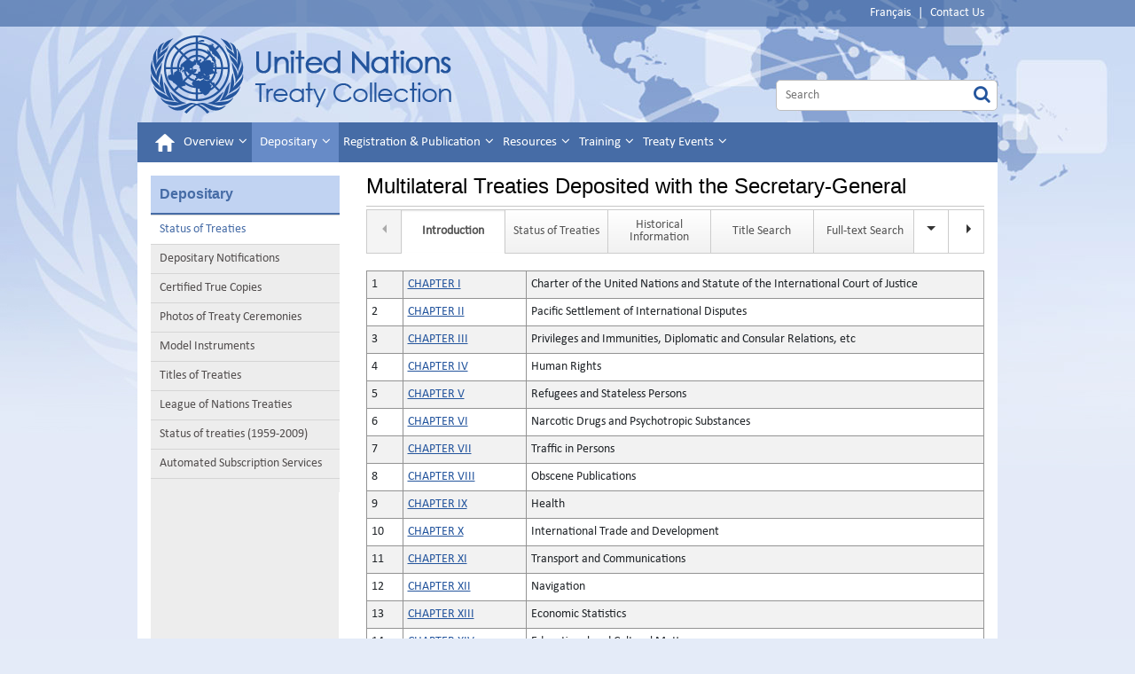

--- FILE ---
content_type: text/html; charset=utf-8
request_url: https://treaties.un.org/pages/ParticipationStatus.aspx
body_size: 30182
content:


<!DOCTYPE html>

<html xmlns="http://www.w3.org/1999/xhtml" lang="en">

<head><meta http-equiv="Content-Type" content="text/html; charset=utf-8" /><meta http-equiv="X-UA-Compatible" content="IE=edge" /><meta name="viewport" content="width=device-width, initial-scale=1.0" /><meta name="dc.description" content="This is the United Nations Treaty Collection homepage. Here you will find related information and links." /><meta name="dc.title" content="United Nations Treaty Collection" /><meta name="dc.subject" content="UN, United Nations, UN Treaties, Treaties" /><meta name="keywords" content="treaty law, international law, registration and publication of treaties, treaty, agreements, signatures, capacity building, UN training, UNITAR, UN treaties" /><meta name="description" content="This is the United Nations Treaty Collection homepage. Here you will find related information and links." /><meta name="dc.language" content="EN" /><meta name="dc.description" content="Ceci est la page d&#39;accueil de la Collection des traités des Nations Unies." /><meta name="dc.title" content="Collection des traités des Nations Unies" /><meta name="dc.subject" content="ONU, Nations Unies, Traités des Nations Unies, Traités" /><meta name="keywords" content="droit des traités, enregistrement et publication des traités, conventions internationales, ratifications, signatures, accords, UNITAR" /><meta name="description" content="Ceci est la page d&#39;accueil de la Collection des traités des Nations Unies." /><meta name="dc.language" content="FR" /><title>
	UNTC
</title>

    <!-- Google Tag Manager -->
    <script>(function(w,d,s,l,i){w[l]=w[l]||[];w[l].push({'gtm.start':
    new Date().getTime(),event:'gtm.js'});var f=d.getElementsByTagName(s)[0],
    j=d.createElement(s),dl=l!='dataLayer'?'&l='+l:'';j.async=true;j.src=
    'https://www.googletagmanager.com/gtm.js?id='+i+dl;f.parentNode.insertBefore(j,f);
    })(window,document,'script','dataLayer','GTM-TLLHMXN');</script>
    <!-- End Google Tag Manager -->

	<link rel="stylesheet" href="../css/bootstrap-5.3.0.min.css" type="text/css" /><link rel="stylesheet" href="../css/styles.css" type="text/css" /><link rel="stylesheet" href="../css/scrollbar.css" type="text/css" /><link rel="stylesheet" href="../css/font-awesome.css" type="text/css" />
    
    <script src="../js/jquery-3.7.0.min.js" type="text/javascript"></script>
    <script src="../js/bootstrap-5.3.0.bundle.min.js" type="text/javascript"></script>
    
    
    <link href="../Css/bootstrap-datetimepicker.css" rel="stylesheet" />
    <link rel="stylesheet" href="../Css/jquery-ui-1.13.2.min.css"/>
    

    
    
    <script src="../Js/jquery-ui-1.13.2.min.js" type="text/javascript"></script>  

    <script src="../Js/moment-with-locales.js" type="text/javascript"></script>
    <script src="../Js/bootstrap-datetimepicker.js" type="text/javascript"></script>
    <script src="../Js/scw.js" type="text/javascript"></script>
    <script src="../Js/Tsips.js" type="text/javascript"></script>
    <script src="../Js/Common.js" type="text/javascript"></script>
    <script src="../Js/dropdown_menu_hack.js" type="text/javascript"></script>
    <script src="../Js/jsPopup.js" type="text/javascript"></script>   
     
  
    <script type="text/javascript">         
        window.onload = ConfirmExit;
        function ConfirmExit() {

            var getSessionValue = $('#sessionInput').val();
            if (getSessionValue == null || getSessionValue == '') {
                return true;
            }
            //$(function () {
            //    $('#dialog').show();
            //    $("#dialog").dialog();
            //});

            if (document.referrer.indexOf(window.location.hostname) != -1) {
                //alert(window.location.pathname);
                var previousPage = document.referrer;
                //alert(previousPage);
                //alert(previousPage);
                //alert(previousPage.indexOf("Subscription_Category.aspx"));
                var currentPage = window.location.href;

                if (currentPage.indexOf("PageNotFound.aspx") >= 0) {
                    $.ajax({
                        type: "POST",
                        url: "/Pages/Ajax.aspx" + "/LogOutSession",
                        data: '{}',
                        contentType: "application/json; charset=utf-8",
                        dataType: "json",
                        success: function (data) {


                        },
                        error: function (xhr, status, error) {
                            alert(error);
                        }
                    });

                }
                //alert(currentPage);
                //alert(currentPage.indexOf("Subscription_Category.aspx"));

                if ((getSessionValue != null || getSessionValue != '')
                    //   (previousPage.indexOf("Subscription_Category.aspx") >= 0 || previousPage.indexOf("Subscription_Navigate.aspx") >= 0 || previousPage.indexOf("CN_Subscription.aspx") >= 0 || previousPage.indexOf("CN_Participant.aspx") >= 0
                    //|| previousPage.indexOf("UnSubscription.aspx") >= 0 || previousPage.indexOf("UNTSSubscription.aspx") >= 0 || previousPage.indexOf("CCTC_Subscription.aspx") >= 0 || previousPage.indexOf("CTC_Subscription.aspx") >= 0
                    //|| previousPage.indexOf("CI_Subscription.aspx") >= 0 || previousPage.indexOf("MonthlyStateSubscription.aspx") >= 0 || previousPage.indexOf("UNTS_Unsubscription.aspx") >= 0
                    //|| previousPage.indexOf("ContactForm.aspx") >= 0 || previousPage.indexOf("ChangePass.aspx") >= 0 || previousPage.indexOf("Subscription.aspx") >= 0
                    //|| previousPage.indexOf("Registration_Success.aspx") >= 0 || previousPage.indexOf("Disclaimer.aspx") >= 0




                    &&

                    (currentPage.indexOf("Subscription_Category.aspx") <= -1 && currentPage.indexOf("Subscription_Navigate.aspx") <= -1 && currentPage.indexOf("CN_Subscription.aspx") <= -1 && currentPage.indexOf("CN_Participant.aspx") <= -1
                        && currentPage.indexOf("UnSubscription.aspx") <= -1 && currentPage.indexOf("UNTSSubscription.aspx") <= -1 && currentPage.indexOf("CCTC_Subscription.aspx") <= -1 && currentPage.indexOf("CTC_Subscription.aspx") <= -1
                        && currentPage.indexOf("MonthlyStateSubscription.aspx") <= -1 && currentPage.indexOf("UNTS_Unsubscription.aspx") <= -1
                        && currentPage.indexOf("ContactForm.aspx") <= -1 && currentPage.indexOf("ChangePass.aspx") <= -1 && currentPage.indexOf("Subscription.aspx") <= -1 && currentPage.indexOf("Login.aspx") <= -1
                        && currentPage.indexOf("Registration_Success.aspx") <= -1 && currentPage.indexOf("Disclaimer.aspx") <= -1 && currentPage.indexOf("RT_Participant.aspx") <= -1
                    )) {
                    var culture = '_en';

                    $("#btnYes").addClass("btn btn-primary");
                    $("#btnNo").addClass("btn btn-info");
                    $("#dialog").css('line-height', '24px')

                    if (culture == "_en") {
                        $("#dialog").show();
						$("#dialog").removeClass("hidden");
                        $("#btnYes").prop('value', 'Log Out');

                        $("#btnNo").prop('value', 'Cancel');

                        $("#dialog").prop('title', 'Automated Subscription');

                        //$("#dialog").prop('background-color', '#C1D3F2');

                        //$("#btnYes").value= "Log Out-I";
                        //$("#btnNo").value="Cancel-I"
                        Dialog('You are leaving the Automated Subscription Services. Please Log out.',
                            function () {
                                $.ajax({
                                    type: "POST",
                                    url: "/Pages/Ajax.aspx" + "/LogOutSession",
                                    data: '{}',
                                    contentType: "application/json; charset=utf-8",
                                    dataType: "json",
                                    success: function (data) {
                                        //alert('yes');
                                        $('#ctl00_ctl00_lblUserName').html("");
                                },
                                error: function (xhr, status, error) {
                                    alert(error);
                                }
                            });
                            },
                            function () {

                                history.go(-1);
                                $(location).attr('href', previousPage);
                            }

                        );

                        return true;
                    }
                    else {
                        $('#dialog').show();
						$("#dialog").removeClass("hidden");
                        $("#btnYes").prop('value', 'Déconnecter');
                        $("#btnNo").prop('value', 'Annuler');
                        $("#dialog").prop('title', 'Services automatisés d\'abonnement');
                        Dialog("Vous êtes sur le point de quitter le Service d'inscription. Veuillez vous déconnecter.",
                            function () {
                                $.ajax({
                                    type: "POST",
                                    url: "/Pages/Ajax.aspx" + "/LogOutSession",
                                    data: '{}',
                                    contentType: "application/json; charset=utf-8",
                                    dataType: "json",
                                    success: function (data) {
                                        $('#ctl00_ctl00_lblUserName').html("");
                                },
                                error: function (xhr, status, error) {
                                    alert(error);
                                }
                            });
                            },
                            function () {

                                history.go(-1);
                                $(location).attr('href', previousPage);
                            }


                        );


                        //if (!confirm("You are leaving the Automated Subscription Services. Please Log out"))
                        //{
                        //    history.go(-1);                        
                        //}
                        //else
                        //{
                        ////    $.ajax({
                        ////        type: "POST",
                        ////        url: "/Pages/Ajax.aspx" + "/LogOutSession",
                        ////        data: '{}',
                        ////        contentType: "application/json; charset=utf-8",
                        ////        dataType: "json",
                        ////        success: function (data) {
                        ////        },
                        ////        error: function (xhr, status, error) {
                        ////            alert(error);
                        ////        }
                        ////    });
                        ////}
                        return true;
                    }


                }


                function Dialog(message, yesCallback, noCallback) {
                    $('.title').html(message);
                    var dialog = $('#dialog').dialog({ modal: true });

                    $('#btnYes').click(function () {
                        dialog.dialog('close');
                        yesCallback();
                    });
                    $('#btnNo').click(function () {
                        dialog.dialog('close');
                        noCallback();
                    });
                }
            }
        }




        $(document).ready(function () {



            if ($("#ctl00_ctl00_ContentPlaceHolder1_hdnJobRunningStatus").val() == "running") {

                /*$("#updating").text("The website is being updated… please wait...");
                $("#updating").show();
                $(".content").hide();*/
            }


            //Update all links in the content section with french language parameter
            var cc = "_en";
            if (cc == "_fr") {
                $("div.col-sm-9.content").find("a").each(function () {
                    var link = $(this).attr("href");
                    if (link != null && link.indexOf("javascript") < 0 && link.indexOf(".pdf") < 0 && link.indexOf("#") < 0) { //Ignore javascript links

                        link = link.replace("_en", "_fr");
                        if (link.indexOf("_fr") < 0) {
                            if (link.indexOf("?") < 0) {
                                $(this).attr("href", link + "?clang=_fr");
                            }
                            else {
                                $(this).attr("href", link + "&clang=_fr");
                            }
                        }
                    }

                });
            }
            //return false;
        });
    </script>
</head>
<body id="ctl00_ctl00_htmlBody">
    <!-- Google Tag Manager (noscript) -->
    <noscript><iframe src="https://www.googletagmanager.com/ns.html?id=GTM-TLLHMXN"
    height="0" width="0" style="display:none;visibility:hidden"></iframe></noscript>
    <!-- End Google Tag Manager (noscript) -->
    
    <form name="aspnetForm" method="post" action="./ParticipationStatus.aspx" id="aspnetForm">
<div>
<input type="hidden" name="__EVENTTARGET" id="__EVENTTARGET" value="" />
<input type="hidden" name="__EVENTARGUMENT" id="__EVENTARGUMENT" value="" />
<input type="hidden" name="__VIEWSTATE" id="__VIEWSTATE" value="E58ArqtV2ngN8+3GdXPLuGUda8ZxiUADsaxGAQymip4iT64M6unfGopfnlYY3+/Fi46fbaz9yFwzyIXq8kAkey31SKaWc7aJC5wyA3Sd2rOrwMPFdYFYGAu9jNSZxd/OxGAY0YybBoGe3UoHjhi7XuS56hhluamARuvXFHKIuNysMGjaxPee4jM8JaYGvpv8sCYoVyLqYSD7xrnj1JEX2ffb7p9TwrliUpPLVH8JGR7AIuRQVwHaYp/cpDoM2X+YgyfUV0bHjljbdLqnl8FSCz/BpTPIhkM74tN4CvtDzRV3XbF7N9bF0NxQaKG/vyoo5UUAjy6pHAle2ptYGMcc2ilokEGHC5f1gVRl3QbLdAWwZ1y1ClTACfp701ZwJdBT6DQn94T24axyZg+3upwZyyIoBjTjs+GesCarAQ12EsJWOwSGwffjlemry0hlUC+fk7Es1MAXIBP6yoVGe/2tdV3j62YfdCd3aAQmM0JucCvWhMc04x2TYZGIfIMtlZ5j9vAFaR1h1MzHB1rzPh3ROYI1TH3Gtgi9hBp3yOAsjQJu6RIZf1AwMs5wJcS+ZgRcpombNNB/jDKVU78RHaXEBcmH1ouZb+y6mKGpgWfp4uy2rZvnc6XOJE3Bv+LfjJ/l3n+JXfo8bn8HuYOe/xY64nEzQsgBH2yYhJsrwi+TbaJNr6fr+wly1Tz6swzyagLhG4Kbk9nww5JraG7xatXR7RIeSP0KX77jFPwvV4YUhOotFqymBsmxNUD1JXo1MCs/uBk5vY4nhzwZxyQc+Dj+W/CFwWok9fRhzx+yAAkveBIkRiAAPSTsJM//YLeTfXtTmDW69gjxBU45x4MKhiKhYok2nrXrCevDqcq4zMZU1xKagB/P7EDbhKcIOKETh54RsRVY/sdg2Sd03ObAz5P1AP9BQOu2ETlg0UwAfv+sFp2Uljnfw9QH9OJcn6krtxl7qHqXXSMSuHvNgKZUDyvFmtCrXi4DakEv63mAANgi3n1XXypumpFGuJHo0ugDICeejIgmxxbTYAFewCXEY1ejl6Gj0gjLFec3mMq9acht5DtulmJsZ0yvNTpgsHzzm+W/5+MSa49KyVzbS5Ywt0aYw3ixkPuyfqZgTkVkP9pXgwxQtXeJ/yx2E3T4KWZQi7soQd1b9DJjwogFsbtvP3KEcFp3d8zFT7iBqbES8YyGJjT0dHOVkeDnoxD+SI6O1VPrHH6l0v93vHnuFAa0bTQaAz/b/JTE5nuZ5Lb1+Nie5uOVj0rcYdv+S3fO7bkGnbSIA8NxE7xD78WuD0l8KSJNKTRw3/QHR2HqrqmEQVk1ra4zJfgH0mXgnPK1iDGG0jd2/PMBvSu1zHM3pNKFMGsmsCT4F37go0XZTR/7uH1iYcZyKFOuQDNpdcVsgBvvno92TbP7HbUl99HgM5peT/rHSImEw6yV7DKuTWNt4kBz6h2vDx15LoTYLNzs4mKoUITK/eRqzD4eBnXk0IaTJkQs+qRHdcHPIRVROVUnQSJCav6kTuAlpG9LrYe4TDNCxpU7FRkMU+X3cgOBpu7zZZUJhQG19izHXhz1eR3oNiTrIqDQhGxAM7iINR65JAAYmc8L5M19YumBFgyAZ9ZlUdpY4+QTSZaN9Iu5J41P/FdN+AviKXbi/[base64]/R5cyOzLz6p2xaU1+HxzP/6SrZIsoWR7Wn718qHC5EqluMmT+MFGXFz/TEixD92aO2g/6/9cQGbJA65Eb4+TvCFQcNrG7ilH13Ls6zmtkEyhSP46l7YlvalSQFwDmgPc3AG5eDvviEDbRB2gKWn2Iqtq4n0YIVwCucwo4L6MUDvNdpwUCvqqJNX8ZyW482R3/vBrQveLc9FgDmiAgfbJ/vpBD5dIG9AsTQXjEW6FriCPFTu9Y3WArtmR1zUmOpmXlKTSndszgCT697SmFdMvLqBXIsClx/l5J1yTZ2ND7FO6QV2AKnAtXP43o/jPa4AWKxQRAj4D5PeM34tb088bJ/v6T9ghsSeIyUEaiSVj3ZCX6IwqpbA5b47CqpH3a1jQXUulca6XpgMaHCsVzG7ae1+UI0QKEJJv1pT922o543/cjlCNOZT9nv34DqHokQwQ5sl7c01dresQk69WgSrt/KH9B1x1fLPafNfyLOcHwBNBXH6Kj77DSoNwgKT+wsXF+MFyZYQOYbM4d3qxIYy2ULmlYYY7JvLCA0XRcANCo4tgomYgQntP6bJWZnaDDTgPX/auCEBaWIWo5ibjyusbIv0aP1BE7Aeo76f50bjhs+iJwZO4pZkjb5wQdvBIkplMP7pUGej6ObhhluXOJNvdenXfEuS9uK3toZs4/t+sqJUqyjO/scHEI20Ftj5VX7q98rPfe3/u3ZkYAPMDDbuT0xwH8NGXB1PfxtixuA8352xt7MMbBYm3fHTwMQBv9aD45UudqhwS9OiPYNwL7hRf0MgeLhtDA+GMMFJC1zwCayoV9qZLw7GYQkYRjvaUOQ09JznzU0bzlYoozs5+r7sABdURbAF5eXoceLaTWA8TT6/GFK9Vao4hJUJwLA0Iu4pGQY1sg7YqTcxAJrWpM2+Bc1oYY2Enj041C5iZqITKRN6zbufgzEp3uLYaFFgjlk8zmZPODDjb/Isl29Eu+nzEx0qjoS5DxQSsCM6F54YFLYIzZ9jb6AUDSzC6H3uji60fTKBWtBbDNgo8PwZsFDpMKwkXeb2J/tHdHwrqeHg4ReCCuwrHH37j69SnYDebuyvuJcmpXubsCtp1ibvD48d+YeOn0YTCFYIIxXOLtGs5O0t1CmF99cF/QdlHkK7F7AKmBcTrrVjO2Kmi1D7QrrJgr3X6uqAzN96sXD/IDwZt8TE/cR6pWRlUb8iuJRx0IswDm9kMatS6yP1IHUm0y/C5+E/sNvgInRRGlnnRXE8fBQ3TBXjPTxw7PgjryjrRsJKhg/q+/miWTGDF0timcHfohUny+/JWbkPAU6csqlg/YZFRQoqGZxp/[base64]/lW+DFvGfRDbQXCIzkdQW8HW6s83R2gR6bCrrOIXOLXNk4beb94LOF1W7cAAUZrgdFsVoZBgNsUEUi0hn0MnVwBiSigY8KrP1eEjTlR/iNG1mrSb1EieHaC9sHJPvG2Aw0dQ0gkNhCdRq/dB4NGBfGLgH1Udxeuo9ZcZv29vhxLTkqidIJRPlBoeG6l+dK9aFmE4SfNZniP5ATxh5Z7NgkB11oAxuqgQvg1Yz8gXn6w7bmyxSG0CUVV0OPVawsrrXI+4fb3tVWYFuvB/8+0t5chVZEjWnHqtKzO7mkGF++w7c85zzvobzyGumKY62z84KXDIKNXp6lTxSTL01at6m8Npymgmf9H1qw0N4lSa0uBWj7t/Gj8TPDDwZI7tkIvzArIjrF9nGW+hAIquaLfk/awZr39ecsb9d0FnIV7SxNUKefP+MeJ5HxT4RYQT00AFeUscfRXfSvnOqxqldjdjP+NYx50j43ZZOGHt+J51xNp1rpaSwmb8IQ8ZIL5wb/FpCMJabXGcfQTjT6xSTMoxk5wvI4MfkfVbPSC1dATOfPuL3QOkLndvnul0zNbskSttDZ85/2/lxjEGCnuqg1aejei9fP//obPftBnYWQU1QhpO14/Q92aYcdWJTT82rmeHeNeAscNZ5xrYZ00ZFoeZ95Dz7JW8dJms3WkxFCFyiZ76p6ME7/N5VVJvhClwqwMb0iLqkZBGO3sBV0yXp4Xf8i4rAW3UmLaUEOIOuCpxeafzxaIVqxSDBQhmBaoPA+k8OMrfyviH4Zdr1JBnxXL1DeAdsNeFdZ4a3GVyDTqRILcFEcPnVNCF3xIdO74fXa2jIT1pSVxX0DGqkwYTMi3PVG2Mk+qMFQEWowlNzPDwB/qaVoePHhXt6yJVhZVqPcC3UsCVP3m8X3D1Ul3vtOgyALETe81PpV8pQKT+nsqfZl6ylacVjQox0ZzVEvtFnPJTfihg50myO5nS/wHSqEMIg3bFLZpualqGsP3JSrwOziWDUOynJxkYmkup2E8Pusd4Ax57lULGfcRyTGkE7DSmWV0N05vYlQt2Nj7Gk7rIGkW09NCChBAYB8N1WT/62/gqfrK9/EBFFy8rT20H+PzE0PlFv3JDedywOI9j7vNWhbH9Nmp+WgT04XWIeEdlhNRrxzXQcevLPAelS1ajqCggL/D3xe/JsP0fGqkGrSAvGT0/t52TmQ1YmslXVwj1T3yv2mzZ5GJNHpvyRF4leEDLmezrM3EAA436/3dS79d/Y4YviqS4qBaeIDUmqASVDmQOh+djqLFIgWoCWDXMN5nV9+fwivgAPqGITCzD21CQIf/mEHTlqQxmjq3r2D8wDIDmDvmFYG+fAkFLN7/bRxI50uyDtZ/5lQ3pYug3CRgkbLIxO0qNeCBVSCgXZXdNHNoQXAPJhLHYrHAwWszRvz6xfOqG2QjGET3mJPmPBEHIMWe2fC3RCjV4bOm0kVvz49jFAi/IJ4+9I9UgZ2KMw2snJQ0zjxpfX9Sb0PPp2usVSyBvUekaEOExRtv4VcPoPh8EfDrMYhTeI4pb3GRcP835R+qxx88ZNddWi7UZ8Am253hHjeBetx31HN4wAASLlTBUE8AgUFrK12DMxUoDW6reIAw+rufbSKkFEhptoPGYIZDtIwM5AON/qmXUSCVQMIC/RphbuT1ouofio0CIeu0c5/WQO1F1EZd2N1Twx/yOvOAUM44fe50MD2p0+EO3TYVTB6KcBcwGbwvD1sga89yGHq2QG3irqk6gsgdPHBAQQv/br/YrgYD34XdUaPBQOHAebQ+hwcJnG83eCrd3Hz+qz/1HjVsqcuSQj8yiquSg0JAb5IktTHZ56RghvjdABS7tQZqss6zYdfjbAyGKsCV3CQeFq8RKbjaUGE19Bnr2mlNx63/32CvkLM9OHUYsrpnBRd1K/Oj+nwsFPuEGk/r5CuRt8YzUn2D74mCeqXYo4vex4amcO42Myt+Y8oPB67NJStlrrCJTk2FFMRBSKM5Q8MwtJnQHLm2s6w9scHhJdzd/1IDMUsbld63bSSSIhfAb7jeD2KuokmjmWW5T8/La0r7qtxdW20mveCGOkohUixHeuHAjHvZw/eoC5QPREJSuL6va1ib9rZmiqGjhfz7/9GFMC9MCWxGdhCiQQLyIzVNvldPWZmZvvW28FWzX3XdK1WFwS3SogW83vrUchUaOZJD5Tv46ONFxzuhlTKdw47RWuMl/A7IDXCW2s7r8OE/OMOOV+2GdeKVyDLeC6zBR6jSjVfKJSB39ZdUN5PM+CvtDO9cZugn/oUFycyskxW7K2nU775IPe5bkAY8o+iqA8CQ/8D5Jawj+K7M2VXpf/x7rArFl7zk/w46nhj6dEcQQ5sYYOs+q/jIJH8lO8gEj0bxRsCllGtO/kD0mynR8nz2/xnVINlUv1pwWtQEcQJxgCj+r7xIy4r2zRUruPTwL0aRb6x3Iv6XGEhIgA4x6L48tDG2pVHkQKooJfGssUA1wlV/SQ7Ng5v7iuqz5SNNrJz36vzoip5N7TilsM9y2u13t+HArt4yxByqkLDBGeqMA4EmoQzhTn00VmweO2YXoyTzQ8NNfCZ0bRjOHjuo/5t0QHQPz8D56rjbRhZjuLEEer3XZK4zwNfJGhUqs8nCcPn6yLjStfFT6W+7TRs0KPTZAfvmsykMSUJ1z8t6NHvYqaNXGHpQKFPqjxSXHB18s2vQe94fNsakdbUUUyhdouFyN/VAET/2tBgOp77gCOgtN6BJeBdcX9TpkiG57wpR76tCW1soZ9dmy5gXgjCkQ++dn8h+XVZLNMiRT0w/nytaEZUnTRpbLVumcLVmSvyywuQV6wC6QZnV/9IRv6KMw2f2r0bMoYDNhZflOrMJNJhiIsLsGfxi1TDC/ijEQ6i+VCR3Ti8sjj82Ec6D+Lg/lfkTj8YL1FM6pPsTtgCzCobRP1g+g14mrd2M0VuYoVRQLorjkhtwZShcOuV0MufBq5m6UlT+XALJiz6GM4S1P13M1n0dd0mEkQ6oS/DIcxaNkH90g0fTBabquDx03luupMt/[base64]/gftdV9bi5fsFPu1GP5Y1k2LpoKzMJNoA09tCLlhMu6b5PnFdlc4Wb8QBFpb06e47zO8iecq1LPCyH1gatFKtbtN9qh1YbnqUS9Ma6hzQxttvYlbV/MM6bVxxrzODp4xjw3MR0SaGJZcLIXG+NYrfjNsRpC2Kxl+f+Z+8arguMlfu584NATtnE0y0nKPAV3jUq9tEQ3oU/Ozeo1/htJWv1Bi2U/te6UsKQKKXNWQnUJ7mtjaI3ZF1QdwdboiHlva/EQJ0GjVbl8Y7+UEnVcTi0fK/m+QvskwS4m3z0nx9iuCKfl/rV0amaLFvuwbYNB+LMkZGb6+zgYSW9RUTG+YQLRTx2XTamT9uk+0dwc+Ji8JhBolIq96yAb9vLe+b52xXr9rk9JExbf9LZrq6vlgACQtkcd1q2sX/MLYO/F8XYs+ZN+wV1VzjoQ6qxVXTJbND2KIPCZz4CH0JByFgWoZrSuFrTDuBUwDFSwBV+N0y3X4XtT3tJP1dMRaOBAG42pK7hNz6GXu+SMngtmLtVASbtHVzh6AP32q774xpD1o8L2Kah9iNvngrt5Q0+q5RCxPvPZTVjMfwvomj0JQjU4W7mbii/dkFBiGNxmfoCI3PlDw7oS00dxZl/nsXvgi0gv5ZkTZ96SZPNg1gQVdCjaUVbZrDWl8X8WhZndZex0iOdC/r+WFznSUOB+mHH4BKs1E75zUF1VaSgtFe79ZUeRyaBGLh7nVH/dfJgpi0Bhg01/xtnp9MZGWhfS1WEYuJDlIn8ZIqqvGUIXrtufzGvMiraVfFfB4ZF4DjMUeQyZBytJFcHS0+gGRc1UrDGmQ0gDiBigOEJZo0aAEYy3ElzYGZCjhcMBHG30PGxigBhCFINl01r+qsMCJp/d5hAE4m3ppPhG4OBcOk24WsPOjx9QCxhkOzia9oQxs3l8+yuYob2DMF/4HsXijptm09wOQEEHWLXC4fWlQad5haMFZWdHX6mOoouWE//[base64]/FXgeOSi/c6en3M+9d29ITDVVtQt0Gam+Rx/4ogzThnsDWCoQyx7QPgyih95MUNfFcCn1y3pXGtL8FOKati0UipNTmgGq08admYmU6yG4Wdmg4pYAr/6D3A8U/TMfFY9K7ATvrepQUfrTmkCTs9FyjOrnhDVCJ45uRY7aFLHpNi/3353L/l+/X0xxSHfug4LhtQJ/BgW6j5Qv1XUJgKBnx7sF+h80TZMiFYiOgXvySo53O/1fT4v2yiEZ3iDMxKqYroxanB2Xx7LXcMONOAQTY6AMh9nSCXqprmAIgcIkajqzk5/qdbscEHl1AChO7uMwo+4mtKiQcSpZYI8DmuF5dJROcsuLErk5Cs9MpUfODqOkBkrAjLxAQ4jVPHMHHe7NuKbPsTWUqPTbW3KvfOJ9VX0XAAg/uW/M+Ny7Qmqd6AQ9gTAX4mzYlCIePH5rdvV6ImTVARdnHjrDwUAv0PSeKhdTnDYNhjyPjjKlWKccZl33+m3/Xtisd849qKLML03GIE1fcL1s3lwSKN49sOvIIljw9xGt8O1vRof52IZHqhuuBCtzrACq2XYrb9saksovvxsXlRFhm+ON6TDlY9ejqx/2NkxSsbYMqbPEMBDqAkEXBDB3vdBTLIlprASD9YgQvix+gqN7CMMNJfZ1yGFroqBCq9FTWnaUu7vKCW3XeCmmbn39PU9HxN2o/LOyVcA0g6AoqI1bU94ZgC4iVOSRxozYKwKrag3tHBfxUHgLFGuWjc840aeWBs0j/FGGtpZmQEo3BAwbaCpEW9ZdhYibhbZbGb2SHCW+R0bPx3trMVs9J5dmktVx/uT1chirMsCsXvTakBlY13A9Yg/93312HNUw1FuIKRcH0yIWUbwzXfNMnP4VhR3lwZcI/ze/Dhyxs9YzBjh6VfsCwqRibEuFOsG06kXZwQh+0zNUd+BDGw2dxtgdW+NdfYIhy+AYQL704WW4m6j+W3DkLr+CDqokWZqKkRaMssKufdiTsFab4pe4xJrl/w+7SIyv3U93Xhop/dqMi1l6LZ+lTU7PhL4bAM9zQMhd9nxAEee9om/H8mmYEQR+uRxQUm4G56KitnclRvLvVctHygvwmI475Kj0Fz3gVyqH97S9g4Qf59V7URhtKQA7swrT+7BEVACiOvE0ZuFkA9ACCDaOhpeKbhvC/cI05btb8RwyxErqJdW/GFW/j9aSct2OgiwGdLdzIQaeBrksZBSXpGlzQ5Sv/V+DvVrK33v9cQrfKEdpQvTx+w8eHF5WsCPNLOGsTs/Eix7HDJSj3lXsto6O3dXRXmzYj0mtNkZAG2bvYs1vvcQT0UKUMW+yfoYlKAzN2BhbnP5/26gCQWdu5n7PetOvmBC0nruoB6Vg/hRpOAXr9R5L0XdfPH9+f3KHM6gCV5pvNdqh6hqCrzGO0Pmy2hecKCkGmx4ZLi2x0RWszxVehRHGbf7AXizpQjyJtdwFMN0A2trmuW7EzFe1OKRoslmNMVoLy/ygxuNfvlmrTMMJB5QotDWerzUhybXW5Ofu+2msFI6QR62dZqnZJ8VsNQay473S5rxwBu/TEnppaX+0ULy4O7JSj9pU0pGRqRLvKoBOugu4z2T0DiZUYDqP3mEBtsR3FRA8NMpZ/PxdoWz7NPNP566eYe3mioMuChBZQFLzLY8b1FDZzd+gvlngE29kSXGWLWT/8WZKE/u4njpHEYCYxnKsYuMhwrhStQE+O/Z/T3XEMwLmbtrg+bjGho2WG4dDuX7ahcGEjtU3ohNT8XJNc6uYPvO8wCQ8ywDbNkgZ2X2NwMrS+pUR8K6uJi18JhsaDprCPjMRChTDCEI7svNzKg3iM19mp4x8koLf1EEkvCgi2uczPbMKrf06bacCudD4280/9oqysLVmBzRGeSJIssh/3iRRJ7z781gwynMQtOiDA7JeeV0jo0leYIUTi/SuyZAhAEOkDMq88A3SK5FwziH3VNho5aMQmgv2+X7OHGLFWTH5208h945ZvVKfme61kxMef0H8IYYPY9VnrA3AhPsE6Rjz11+gOizivOS7imITJz0GDWcDpucdux7wJzYebUoFDMTmfiaTqyklgxtvUlmfV+d+yCqlxRO5VeOkQfQrdOm08KV1GKz86uOPTvd0yEmpU/9wFP2FSdTq2RFycjGeL0jBOOxFsprNJfIf+KSz3qZ4geJer4RTps3SrZxJoi9kLZ5N2rdU0OS9xwBZsrpDTSzzNfTo6vV4OojYYcR9QuvNfYsn5s0Gh6m9pT0591yK5hAhDV8vUAunRgs2UK3gnPxei0KdA1p5Hb3PLmkQC7aTxA30pWSi6W33s/4PwhL8qfP4VONMMXUKizxmSfsYoqh5vE8U2nFDm+cGNyznFTKaPbQCpEM18g7v6vKz2K1/amiSZLRFP2PhyzBuc0Zx+yuGt54YooWfrDponE1EMA/tr3cd1Y7A/wpZm/w1LpYjmnZ6VUwsTXbwe5zOBcyf2Uv8QmFDivWG05qrLsZY3/wdybEGH3R6/48XIa5nmvNi76P1F4bClDixoO1d3vOKYSXIepRvXhtUEqOqMzimrkhACmcFoVEJVAKBHfmJavAXTvck9EUMPrSOFDxlxc/0GS3AeWJmVAiH8/3hgFk8wfgirgUEUEvVmbhH1nY9rXmPMxfGWN6fqbaxnbDjKy0tmZsVhE9a05Xw2+uwLJfMoHF7ScDIIXL/mw6Fomu7NR+gWbratMCdX/23/c3rwaXjNXhWfIOmKCb/jmnOYB9n2l7M0cJ049pNmoe/Noda2880uTjdk2eyNCv41b/z48QEEl6JfWiLnh8SQEBk5IKHZugW0q/Yr0FJry1j2DuHZmhjnrCN/qdpbluSQFpWHnvBEc8DDsfo+NWU6FgDiEdSM+T5NxJc2yyc0D3di+ZCsuuO1QhOGgZbpeorfHWR5PN5ovNcHkLCGWBXSoKLABh/63XIeS/O7J8ER52E9vLI2GA58IlqRLHziIH4g+5EIaRr2l9X3uEAmPsWAqIyHvS2xlrYFlvX9CTpy8hpYXKs/MSXqk1M1nuU+NWGfqzjT8VXXFawk/JIMruwhGv9mV1XVNnmrBuxLnf+Vmly3JtzKYgmEYbxLQr7gZ0IJy6b6VQaO5LbrnaPyXOqGTJZjqaYbQWoXfJ8fvUandF1Ee2MKQJEoEbFDBlVRCPO2BTxgWVBepjvdnu/fNaQhd8mPENwXJf7T9AW8FPFDiXa66jBIt+7LxaQEFbXvo4G2AvcrWDu3m/xY/ZVB4V/LfLvqH1KIKYBhsOrVLsI3VqVR4cjsSHDLI+Sh1vtcZi0F2uX5rwCGPrYKRz04DlH3XoLPMm682ifaxo8aNGclTiTI1BaR9Wzch5RrGBv6KeXQql5O72bZYofUP4pX6MjCr2FWnFOWNVObTQg6CeEIYI+eOWY9n0Gnl7j6Tr2HW/KYj/wJL+QpC29qdqh8pKtvp4Vy5asmFsQIHAnzAb4pjKkX4rnqWAkuRsAc75E6hGpo09Ps8nS/RrN4xX465Y1T0iTs8VEhx9StcY8O0lCCzzJblctPvohluC/cw+LvpqcSEVA9XgY+txsosfvjeQ3ift/7drPGW2yiPIarroMmt1JMzdbqL5lU60+EqgALvR7YGaaQfTorESXvI3de/3xFg/LoBYgrXQyGZUkRg/TRHxtDZCDGBcpcO/oz6Ql194yle70mpbzDwsHaHEi5hsmVSlRcQSM03GxKRPRoZ+7TzBZQ0M8N2X7ZK6oVRWx/SQwt+sLSvdof/s4/QhISYX9p7ro7vNzV9rynCapKDDNu0sX8X3m5M75HfCdcnsKVMvCtAWX988/WRSjs+iIWmMBH1M2LUBFWqtUs6FU5e4TqlV0QsJAWmYnksKic7DPqE8Ywgzq5U7eAPrB1lbiT6fM36Q3BMDD7bxSiDXzEzx5mkAGHHtc6eudlsvv2yfvXJiMF3tAv7YLkAothNTRUkHMFKfj08cQRHOsYSVs6TTwjF9j/kNzGERlHdyu0OOSmLqcR/sgPwiBOnh7iO2e6PgZbXUGqMg//ikTeRczONHBFB4hXnzDqwBdNY1Ey3c+2/Ug8jXFcYiIYtlnj3P5w4em8LDTAd7NJzP5cQsZKOXsakC3gPW1h0u7+SwFmveqwTB8iE+fvLux9JlwHlQO8Lhzt5UemS8V5d/ynNpuBZiM3BICtDP1iQPAe5YhUSQjoWG/CcpYSqWcQsktuQvs2nLOK6Yp02l+CDGjRezsWl4TE412ZdiO8+vqteoJkABRV4hPjs0hAt1wvXrAAOBlK61ELxHA/QQKM6KAk6evvov/[base64]/h1Buq/dPFOLc+UTWdo4JwfGV/ZL3XXnejsXznOs7QH0v/BNgNHByjyLkOlmnORtRjIhtubCGvovDUOvHoG30iP4QENtCFZx6yp8QzTLZ2Xe6xnlNVDvMv0WPu59fdOFYxghKfBjlkoC3FvbZDng5IcZwEJPIj6urv7eGtT1iSanDuLCnXI/OCrY4OyITc9Gf38aSC8uQ4g9pZHqValH+/RLD7A3ifcNLs+6BwvRVo7SKf9PuQTMHvjqE8rze2L1gsbemTxyL6QyX0GashCI5MAurLN/6mWKVf1N2DdAj2ICJnyM32RHdGIFTuFfzDX2vyA+VoPXqDcrV+SHoMfHDaTbMgb1OFMBcxUV78Wy+ACO9g//aT4a6rx688MDDcfy74gIr7Yb31hkI4uiIUdjbPixJae5QNj8jV6Hymgf0cGe7dt7ZH1CLJl7qwWDtOnZ7xItvPtR+/AtXoSboj8+s3MfX8V9MfyGRxU+4TmeVw0808NunU5xgKPAUBvGpYVqaKA7d6sa1Z1AOWuk/[base64]/xCvCsv5aj0QhF4062N5gSWaWdJ86x3QxNa7N4PA5ZHi9j8oD3gxSyO+1nKUSM29WB7mgKBh7EDt+BdrSsck7tZOV+27B9I24GFtcnAxYYmwmySG6NlDibndoWwgN5WQNSmHMJdfk2MLxTr2PSrdR82NNYXQ/D7WzuquYPCmg6aVty9qX/YEsy40Xz4Tos4hDKIPh7jsqg1Dh9MBHUN6oLDckVjEIZ0cLGStOzH6d1uLShcs2BaNYBuK+JzINo8gnvREj/[base64]/l/in3OEMOK5IUif+nncXtNj/fIpu4ox/pBJzwLEqA8O6rgGK9t/cw5KkW+9EZVwrbTeCzikv3OoWllde9pLNref/[base64]/Z2tiJJCTCbZK3KVVlhXUw7UaXMyjoqdEKKNj6a9n3IBvXpnmhiwttra4mjwZ5/iwLqZPk2Wxxu/kwwQ7qVAOcpOHs4oIh0VTmpUSvfN8m71cdYcDkR1c2LB6l2Kpo4XoFShfVbBZt5otjzaQwOi/ViNm7vXi3L7ehvxI1IN13F4zxzr6UZ0JfRSfh4u9L8zg7Gq7YuGknpCC31nIMv2hR5caPlUzEUpSh2WsOlKe7uu3t8dVEBhgfWSsY6ksMVUAJ3np9AKZlnEZNucCGmKQ7f4wK4JnxANWpz+XejLelGEYbeyo5BnKnqf95nysB61Y28FgTG9/1Tdq1mb7oKz37Sdbzh6LzkmL8Kut4ttE0JacUA0smOgTX2jxFZ0nE1Qubq97vK4IJTbrxo5L77syXlxQMRfgbFhbJE5/7vNtZ0QAWnwHKp+xt0vGx6ukDCNeY1NcbP25gKsSIeLWdIsS8T2d9JeY2Y+kLxHgZP94dpO5jtZmzifiG4rlepWNyRRXJ359LdMh9vtCk9TlhBXkyFLbjggeknIRfH/iPsG/oyD00be0KMK164uYKAJYGCB6zoBEIBoh6z9CAPnF3QKMm6ufs9" />
</div>

<script type="text/javascript">
//<![CDATA[
var theForm = document.forms['aspnetForm'];
if (!theForm) {
    theForm = document.aspnetForm;
}
function __doPostBack(eventTarget, eventArgument) {
    if (!theForm.onsubmit || (theForm.onsubmit() != false)) {
        theForm.__EVENTTARGET.value = eventTarget;
        theForm.__EVENTARGUMENT.value = eventArgument;
        theForm.submit();
    }
}
//]]>
</script>


<script src="/WebResource.axd?d=pynGkmcFUV13He1Qd6_TZOUTCi3S-3VKdwO4FVw0zCyr13P0OHVboEynDErNtHrtyB_bL7i1z-TFZkbgjt9B6g2&amp;t=638694539923498145" type="text/javascript"></script>


<script src="/ScriptResource.axd?d=D9drwtSJ4hBA6O8UhT6CQk6W1TNdWpappRWiF0b2djYIVNpZBVg7vD9yUYO8GangIpccdevm6ymwkht6FTP_JNATgV_lMYk3W3qtImnmmpQgaQfcTePqhtgU8VyqcCKuJINtPBgFOtX3JuwAIpbg3yu_WtC5P_2rvh_1vG1dffc1&amp;t=b990ecd" type="text/javascript"></script>
<script type="text/javascript">
//<![CDATA[
if (typeof(Sys) === 'undefined') throw new Error('ASP.NET Ajax client-side framework failed to load.');
//]]>
</script>

<script src="/ScriptResource.axd?d=JnUc-DEDOM5KzzVKtsL1tcOIt2xlBSeLlew_QEc5TukfUxAHLMEADgnVV2VXkPJaa7IYt7vzUeD9M99a3GYI5adg9VuwSJwM8AZewCz8_WW0PReREJ36e9a-ugwjo6Sqvv9BbIT-jEz95-6regicgInuqFrG_1RmvtutWRYh_E4Nda0t4qr4cgBUPqNZorS10&amp;t=b990ecd" type="text/javascript"></script>
<div>

	<input type="hidden" name="__VIEWSTATEGENERATOR" id="__VIEWSTATEGENERATOR" value="2F394C42" />
	<input type="hidden" name="__VIEWSTATEENCRYPTED" id="__VIEWSTATEENCRYPTED" value="" />
	<input type="hidden" name="__EVENTVALIDATION" id="__EVENTVALIDATION" value="E39v/Kzxjd5Na0ji2+KtYlHivukC1uFIud4p4K+wM0KkXl3P8lBu41mB5tiM926pUhrJzxOzqu3eZypjBV/HEWjEvJgGWlvlMtZTvnUsJBvgTTVVI28AiPvx93aAnYhQ6J8qQ5noTatfaZ+Fg/e3PA==" />
</div>
        <!-- Start of Header Section -->
        <!-- Start of Top Bar Section -->
        <div class="top-bar-section">
            <div class="container p-0">
                <div class="col-lg-12 text-right">
                    <ul>
                        <li><span id="ctl00_ctl00_lblEnvironment"></span></li>
                            
                        <li><span id="ctl00_ctl00_lblPipe"></span></li>
                            

                        
                        <li>
                            <span id="ctl00_ctl00_lblUserName"></span></li>
                        <li><a href="/pages/ParticipationStatus.aspx?clang=_fr" id="ctl00_ctl00_langSwitch">Fran&#231;ais</a></li>
                        <li>|</li>
                        <li>
                            <a id="ctl00_ctl00_linkContactUs" href="Contact.aspx?clang=_en">Contact Us</a></li>
                    </ul>
                </div>
            </div>
        </div>
        <!-- End of Top Bar Section -->
        <!-- Start of Logo, Search & Navigation Section -->
        <div class="container p-0">
            <div class="col-sm-6 col-xs-6">
                <h1>
                    <a id="ctl00_ctl00_linkLogo" title="United Nations Treaty Collection" class="logo" href="Home.aspx?clang=_en" style="font-size:0px;">Home Page</a>
                    
                </h1>
            </div>
            <div class="col-sm-6 col-xs-6 search-section">
                <input type="text" placeholder="Search" title="Search" id="txtSearch" />  
                <button type="submit" value="" alt="clear" onclick="FullTextSearch()"><i class="fa fa-search"><span style="font-size:0px">Search</span></i></button>              
               
                <input type="hidden" name="ctl00$ctl00$hdnLanguage" id="ctl00_ctl00_hdnLanguage" value="_en" />
            </div>
            <div class="clearfix"></div>
            

<nav class="navbar navbar-expand-md navbar-inverse navbar-dark">
    <div class="container-fluid">
        <div class="navbar-header">
            <button aria-controls="navbar" aria-expanded="false" data-bs-target="#navbar" data-bs-toggle="collapse" class="navbar-toggle collapsed" type="button"><span class="sr-only">Main Menu</span> <span class="icon-bar"></span><span class="icon-bar"></span><span class="icon-bar"></span></button>
        </div>
        <!-- Collect the nav links, forms, and other content for toggling -->
        <div class="collapse navbar-collapse" id="navbar">
            
                    <ul class="nav navbar-nav">
                        <li class="nav-item">
                            <a id="ctl00_ctl00_TopMenu_rptTopMenu_ctl00_linkMenu" class="nav-link" aria-current="page" href="Home.aspx?clang=_en">
                                <img src="../images/icon-home.png" alt="Home" title="Home">
							</a>
						</li>
                
                    <li class="nav-item dropdown">
                        <a id="ctl00_ctl00_TopMenu_rptTopMenu_ctl01_linkMenu" aria-expanded="false" role="button" class="nav-link dropdown-toggle" data-bs-toggle="dropdown" data-bs-auto-close="true" href="#">Overview <span class="fa fa-angle-down caret"></span></a>
                        
                                <ul class="dropdown-menu" role="menu">
                            
                                <li>
                                    <a id="ctl00_ctl00_TopMenu_rptTopMenu_ctl01_rptTopSubMenu_ctl01_linkSubMenu" class="dropdown-item" href="Overview.aspx?path=overview/glossary/page1_en.xml">Glossary</a>
                                </li>
                            
                                <li>
                                    <a id="ctl00_ctl00_TopMenu_rptTopMenu_ctl01_rptTopSubMenu_ctl02_linkSubMenu" class="dropdown-item" href="Overview.aspx?path=overview/faq/page1_en.xml">FAQ</a>
                                </li>
                            
                                <li>
                                    <a id="ctl00_ctl00_TopMenu_rptTopMenu_ctl01_rptTopSubMenu_ctl03_linkSubMenu" class="dropdown-item" href="Overview.aspx?path=overview/sitemap/page1_en.xml">Sitemap</a>
                                </li>
                            
                                <li>
                                    <a id="ctl00_ctl00_TopMenu_rptTopMenu_ctl01_rptTopSubMenu_ctl04_linkSubMenu" class="dropdown-item" href="Contact.aspx?clang=_en">Contact Us</a>
                                </li>
                            
                                </ul>
                            
                    </li>
                
                    <li class="nav-item dropdown">
                        <a id="ctl00_ctl00_TopMenu_rptTopMenu_ctl02_linkMenu" class="active" aria-expanded="false" role="button" class="nav-link dropdown-toggle" data-bs-toggle="dropdown" data-bs-auto-close="true" href="#">Depositary <span class="fa fa-angle-down caret"></span></a>
                        
                                <ul class="dropdown-menu" role="menu">
                            
                                <li>
                                    <a id="ctl00_ctl00_TopMenu_rptTopMenu_ctl02_rptTopSubMenu_ctl01_linkSubMenu" class="dropdown-item" href="ParticipationStatus.aspx?clang=_en">Status of Treaties</a>
                                </li>
                            
                                <li>
                                    <a id="ctl00_ctl00_TopMenu_rptTopMenu_ctl02_rptTopSubMenu_ctl02_linkSubMenu" class="dropdown-item" href="CNs.aspx?cnTab=tab2&amp;clang=_en">Depositary Notifications</a>
                                </li>
                            
                                <li>
                                    <a id="ctl00_ctl00_TopMenu_rptTopMenu_ctl02_rptTopSubMenu_ctl03_linkSubMenu" class="dropdown-item" href="CTCs.aspx?clang=_en">Certified True Copies</a>
                                </li>
                            
                                <li>
                                    <a id="ctl00_ctl00_TopMenu_rptTopMenu_ctl02_rptTopSubMenu_ctl04_linkSubMenu" class="dropdown-item" href="PhotoList.aspx?clang=_en">Photos of Treaty Ceremonies</a>
                                </li>
                            
                                <li>
                                    <a id="ctl00_ctl00_TopMenu_rptTopMenu_ctl02_rptTopSubMenu_ctl05_linkSubMenu" class="dropdown-item" href="Content.aspx?path=Publication/ModelInstruments/Page1_en.xml">Model Instruments</a>
                                </li>
                            
                                <li>
                                    <a id="ctl00_ctl00_TopMenu_rptTopMenu_ctl02_rptTopSubMenu_ctl06_linkSubMenu" class="dropdown-item" href="Content.aspx?path=DB/titles/page1_en.xml">Titles of Treaties</a>
                                </li>
                            
                                <li>
                                    <a id="ctl00_ctl00_TopMenu_rptTopMenu_ctl02_rptTopSubMenu_ctl07_linkSubMenu" class="dropdown-item" href="LON.aspx?clang=_en">League of Nations Treaties</a>
                                </li>
                            
                                <li>
                                    <a id="ctl00_ctl00_TopMenu_rptTopMenu_ctl02_rptTopSubMenu_ctl08_linkSubMenu" class="dropdown-item" href="Content.aspx?path=Publication/MTDSG/Volume_en.xml">Status of treaties (1959-2009)</a>
                                </li>
                            
                                </ul>
                            
                    </li>
                
                    <li class="nav-item dropdown">
                        <a id="ctl00_ctl00_TopMenu_rptTopMenu_ctl03_linkMenu" aria-expanded="false" role="button" class="nav-link dropdown-toggle" data-bs-toggle="dropdown" data-bs-auto-close="true" href="#">Registration & Publication <span class="fa fa-angle-down caret"></span></a>
                        
                                <ul class="dropdown-menu" role="menu">
                            
                                <li>
                                    <a id="ctl00_ctl00_TopMenu_rptTopMenu_ctl03_rptTopSubMenu_ctl01_linkSubMenu" class="dropdown-item" href="AdvanceSearch.aspx?tab=UNTS&amp;clang=_en">UN Treaty Series</a>
                                </li>
                            
                                <li>
                                    <a id="ctl00_ctl00_TopMenu_rptTopMenu_ctl03_rptTopSubMenu_ctl02_linkSubMenu" class="dropdown-item" href="MSDatabase.aspx?clang=_en">Monthly Statements</a>
                                </li>
                            
                                <li>
                                    <a id="ctl00_ctl00_TopMenu_rptTopMenu_ctl03_rptTopSubMenu_ctl03_linkSubMenu" class="dropdown-item" href="CumulativeIndexes.aspx?clang=_en">Cumulative Index</a>
                                </li>
                            
                                <li>
                                    <a id="ctl00_ctl00_TopMenu_rptTopMenu_ctl03_rptTopSubMenu_ctl04_linkSubMenu" class="dropdown-item" href="LONOnline.aspx?clang=_en">League of Nations Treaty Series</a>
                                </li>
                            
                                <li>
                                    <a id="ctl00_ctl00_TopMenu_rptTopMenu_ctl03_rptTopSubMenu_ctl05_linkSubMenu" class="dropdown-item" href="https://treaties.un.org/doc/source/checklist-E.pdf" target="_blank">Registration Checklist</a>
                                </li>
                            
                                <li>
                                    <a id="ctl00_ctl00_TopMenu_rptTopMenu_ctl03_rptTopSubMenu_ctl06_linkSubMenu" class="dropdown-item" href="../doc/source/PublicationChecklist-E.pdf" target="_blank">Publication Checklist</a>
                                </li>
                            
                                <li>
                                    <a id="ctl00_ctl00_TopMenu_rptTopMenu_ctl03_rptTopSubMenu_ctl07_linkSubMenu" class="dropdown-item" href="RegistrationPublication.aspx?path=overview/limitedPubPolicy/page1_en.xml">Limited Publication Policy</a>
                                </li>
                            
                                <li>
                                    <a id="ctl00_ctl00_TopMenu_rptTopMenu_ctl03_rptTopSubMenu_ctl08_linkSubMenu" class="dropdown-item" href="https://treaties.un.org/doc/source/guidelines.pdf" target="_blank">Technical Guidelines</a>
                                </li>
                            
                                </ul>
                            
                    </li>
                
                    <li class="nav-item dropdown">
                        <a id="ctl00_ctl00_TopMenu_rptTopMenu_ctl04_linkMenu" aria-expanded="false" role="button" class="nav-link dropdown-toggle" data-bs-toggle="dropdown" data-bs-auto-close="true" href="#">Resources <span class="fa fa-angle-down caret"></span></a>
                        
                                <ul class="dropdown-menu" role="menu">
                            
                                <li>
                                    <a id="ctl00_ctl00_TopMenu_rptTopMenu_ctl04_rptTopSubMenu_ctl01_linkSubMenu" class="dropdown-item" href="Resource.aspx?path=Publication/TH/Page1_en.xml">Treaty Handbook</a>
                                </li>
                            
                                <li>
                                    <a id="ctl00_ctl00_TopMenu_rptTopMenu_ctl04_rptTopSubMenu_ctl02_linkSubMenu" class="dropdown-item" href="Resource.aspx?path=Publication/FC/Page1_en.xml">Final Clauses Handbook</a>
                                </li>
                            
                                <li>
                                    <a id="ctl00_ctl00_TopMenu_rptTopMenu_ctl04_rptTopSubMenu_ctl03_linkSubMenu" class="dropdown-item" href="Resource.aspx?path=Publication/SoP/Page1_en.xml">Summary of Practice</a>
                                </li>
                            
                                <li>
                                    <a id="ctl00_ctl00_TopMenu_rptTopMenu_ctl04_rptTopSubMenu_ctl04_linkSubMenu" class="dropdown-item" href="Resource.aspx?path=Publication/GA/Page1_en.xml">General Assembly Resolutions</a>
                                </li>
                            
                                <li>
                                    <a id="ctl00_ctl00_TopMenu_rptTopMenu_ctl04_rptTopSubMenu_ctl05_linkSubMenu" class="dropdown-item" href="Resource.aspx?path=Publication/NV/Page1_en.xml">Notes verbales</a>
                                </li>
                            
                                <li>
                                    <a id="ctl00_ctl00_TopMenu_rptTopMenu_ctl04_rptTopSubMenu_ctl06_linkSubMenu" class="dropdown-item" href="Resource.aspx?path=Publication/Regulation/Page1_en.xml">Regulations</a>
                                </li>
                            
                                <li>
                                    <a id="ctl00_ctl00_TopMenu_rptTopMenu_ctl04_rptTopSubMenu_ctl07_linkSubMenu" class="dropdown-item" href="Resource.aspx?path=Publication/SGBulletin/Page1_en.xml">Secretary-General Bulletin</a>
                                </li>
                            
                                <li>
                                    <a id="ctl00_ctl00_TopMenu_rptTopMenu_ctl04_rptTopSubMenu_ctl08_linkSubMenu" class="dropdown-item" href="Resource.aspx?path=Publication/ModelInstruments/Page1_en.xml">Model Instruments</a>
                                </li>
                            
                                <li>
                                    <a id="ctl00_ctl00_TopMenu_rptTopMenu_ctl04_rptTopSubMenu_ctl09_linkSubMenu" class="dropdown-item" href="../doc/source/ModelCertifyingStatement.pdf" target="_blank">Model Certifying Statement</a>
                                </li>
                            
                                </ul>
                            
                    </li>
                
                    <li class="nav-item dropdown">
                        <a id="ctl00_ctl00_TopMenu_rptTopMenu_ctl05_linkMenu" aria-expanded="false" role="button" class="nav-link dropdown-toggle" data-bs-toggle="dropdown" data-bs-auto-close="true" href="#">Training <span class="fa fa-angle-down caret"></span></a>
                        
                                <ul class="dropdown-menu" role="menu">
                            
                                <li>
                                    <a id="ctl00_ctl00_TopMenu_rptTopMenu_ctl05_rptTopSubMenu_ctl01_linkSubMenu" class="dropdown-item" href="Training.aspx?path=Training/trainingNY/Page1_en.xml">UN Headquarters</a>
                                </li>
                            
                                <li>
                                    <a id="ctl00_ctl00_TopMenu_rptTopMenu_ctl05_rptTopSubMenu_ctl02_linkSubMenu" class="dropdown-item" href="Training.aspx?path=Training/trainingRegional/Page1_en.xml">Regional</a>
                                </li>
                            
                                <li>
                                    <a id="ctl00_ctl00_TopMenu_rptTopMenu_ctl05_rptTopSubMenu_ctl03_linkSubMenu" class="dropdown-item" href="Training.aspx?path=Training/LTAssist/Page1_en.xml">Legal Technical Assistance</a>
                                </li>
                            
                                </ul>
                            
                    </li>
                
                    <li class="nav-item dropdown">
                        <a id="ctl00_ctl00_TopMenu_rptTopMenu_ctl06_linkMenu" aria-expanded="false" role="button" class="nav-link dropdown-toggle" data-bs-toggle="dropdown" data-bs-auto-close="true" href="#">Treaty Events <span class="fa fa-angle-down caret"></span></a>
                        
                                <ul class="dropdown-menu" role="menu">
                            
                                <li>
                                    <a id="ctl00_ctl00_TopMenu_rptTopMenu_ctl06_rptTopSubMenu_ctl01_linkSubMenu" class="dropdown-item" href="TreatyEvents.aspx?path=Treaty/Focus/Page1_en.xml">Current Event</a>
                                </li>
                            
                                <li>
                                    <a id="ctl00_ctl00_TopMenu_rptTopMenu_ctl06_rptTopSubMenu_ctl02_linkSubMenu" class="dropdown-item" href="TreatyEvents.aspx?path=Treaty/PastTreaty/Page1_en.xml">Past Events</a>
                                </li>
                            
                                <li>
                                    <a id="ctl00_ctl00_TopMenu_rptTopMenu_ctl06_rptTopSubMenu_ctl03_linkSubMenu" class="dropdown-item" href="TreatyEvents.aspx?path=Treaty/SpecialTreaty/Page1_en.xml">Special Events</a>
                                </li>
                            
                                </ul>
                            
                    </li>
                
                    </ul>
                
        </div>
        <!-- /.navbar-collapse -->
    </div>
</nav>



        </div>
        <!-- End of Logo, Search & Navigation Section -->
        <!-- End of Header Section -->
        <div class="clearfix"></div>
        <div>
            <script type="text/javascript">
//<![CDATA[
Sys.WebForms.PageRequestManager._initialize('ctl00$ctl00$ScriptManager1', 'aspnetForm', ['tctl00$ctl00$ContentPlaceHolder1$ContentPlaceHolderInnerPage$AjaxPanel1',''], [], [], 90, 'ctl00$ctl00');
//]]>
</script>

            <div id="ctl00_ctl00_UpdtProgress" style="display:none;">
	
                    <div style="position: fixed; text-align: center; height: 100%; width: 100%; top: 0; right: 0; left: 0; z-index: 9999999; background-color: #ccc; opacity: 0.5; filter: alpha(opacity=50);">
                        <image  src="../Images/ajax-loader (2).gif" alt="Image Loading.." style="padding: 10px; position: fixed; top: 45%; left: 50%;" />
                    </div>
                
</div>
            
    <!-- Start of Contentarea Section -->
    
    <div id="dialog" title="Automated Subscription" class="hidden">
        <div class='title'>

        </div>
        <br />
         <input  type='button' value='Log Out' id='btnYes' />
         <input type='button' value='Cancel' id='btnNo' />
    </div>

   

    <div class="container contentarea menu-section">
        <!-- Start of Left Menu Section -->
        <div class="col-sm-3 left-menu">
            <div class="left-menu-section">
                

<h2><span id="ctl00_ctl00_ContentPlaceHolder1_LeftMenu_spnHeader">Depositary</span></h2>

        <ul>
    
        <li>
            <a id="ctl00_ctl00_ContentPlaceHolder1_LeftMenu_rptLeftMenu_ctl01_linkMenu" class="active" href="ParticipationStatus.aspx?clang=_en">Status of Treaties</a>
        </li>
    
        <li>
            <a id="ctl00_ctl00_ContentPlaceHolder1_LeftMenu_rptLeftMenu_ctl02_linkMenu" href="CNs.aspx?cnTab=tab2&amp;clang=_en">Depositary Notifications</a>
        </li>
    
        <li>
            <a id="ctl00_ctl00_ContentPlaceHolder1_LeftMenu_rptLeftMenu_ctl03_linkMenu" href="CTCs.aspx?clang=_en">Certified True Copies</a>
        </li>
    
        <li>
            <a id="ctl00_ctl00_ContentPlaceHolder1_LeftMenu_rptLeftMenu_ctl04_linkMenu" href="PhotoList.aspx?clang=_en">Photos of Treaty Ceremonies</a>
        </li>
    
        <li>
            <a id="ctl00_ctl00_ContentPlaceHolder1_LeftMenu_rptLeftMenu_ctl05_linkMenu" href="Content.aspx?path=Publication/ModelInstruments/Page1_en.xml">Model Instruments</a>
        </li>
    
        <li>
            <a id="ctl00_ctl00_ContentPlaceHolder1_LeftMenu_rptLeftMenu_ctl06_linkMenu" href="Content.aspx?path=DB/titles/page1_en.xml">Titles of Treaties</a>
        </li>
    
        <li>
            <a id="ctl00_ctl00_ContentPlaceHolder1_LeftMenu_rptLeftMenu_ctl07_linkMenu" href="LON.aspx?clang=_en">League of Nations Treaties</a>
        </li>
    
        <li>
            <a id="ctl00_ctl00_ContentPlaceHolder1_LeftMenu_rptLeftMenu_ctl08_linkMenu" href="Content.aspx?path=Publication/MTDSG/Volume_en.xml">Status of treaties (1959-2009)</a>
        </li>
    
        <li>
            <a id="ctl00_ctl00_ContentPlaceHolder1_LeftMenu_rptLeftMenu_ctl09_linkMenu" href="Login.aspx?lang=_en">Automated Subscription Services</a>
        </li>
    
        </ul>
    

            </div>
        </div>
        <!-- End of Left Menu Section -->
        <!-- Start of Right Menu Section -->
        <div class="col-sm-9 content">
            
            
 
       <h2><span id="ctl00_ctl00_ContentPlaceHolder1_ContentPlaceHolderInnerPage_lblHead">Multilateral Treaties Deposited with the Secretary-General</span></h2>
       <div class="tab_statusOfTreaties">
<link href="../Css/tabs.css" rel="stylesheet" />
<script src="../Js/tabs/royal_tab.js"></script>
<div id="ctl00_ctl00_ContentPlaceHolder1_ContentPlaceHolderInnerPage_TabControls_divTabs" class="royal_tab customtab" data-position="top" data-alignment="left" data-animation="slide" style="display:block !important;">
    <div class="tabs">
        
                <ul>
            
                <li>
                    <a id="ctl00_ctl00_ContentPlaceHolder1_ContentPlaceHolderInnerPage_TabControls_rptTabs_ctl01_linkTab" rel="Content.aspx?path=DB/MTDSGStatus/pageIntro_en.xml">Introduction</a>
                </li>
            
                <li>
                    <a id="ctl00_ctl00_ContentPlaceHolder1_ContentPlaceHolderInnerPage_TabControls_rptTabs_ctl02_linkTab" rel="ParticipationStatus.aspx?clang=_en">Status of Treaties</a>
                </li>
            
                <li>
                    <a id="ctl00_ctl00_ContentPlaceHolder1_ContentPlaceHolderInnerPage_TabControls_rptTabs_ctl03_linkTab" rel="HistoricalInfo.aspx?clang=_en">Historical Information</a>
                </li>
            
                <li>
                    <a id="ctl00_ctl00_ContentPlaceHolder1_ContentPlaceHolderInnerPage_TabControls_rptTabs_ctl04_linkTab" rel="Index.aspx?clang=_en">Title Search</a>
                </li>
            
                <li>
                    <a id="ctl00_ctl00_ContentPlaceHolder1_ContentPlaceHolderInnerPage_TabControls_rptTabs_ctl05_linkTab" rel="FileSearch.aspx?tab=UN&clang=_en">Full-text Search</a>
                </li>
            
                <li>
                    <a id="ctl00_ctl00_ContentPlaceHolder1_ContentPlaceHolderInnerPage_TabControls_rptTabs_ctl06_linkTab" rel="TreatyParticipantSearch.aspx?clang=_en">Participant Search</a>
                </li>
            
                </ul>
            
    </div>
</div>




<script type="text/javascript">
    $(document).ready(function () {
        
        $('a.dropdown_menu ul li').each(function () {
            var liText = $.trim($(this).html());
            var currentTab = "";
            if (liText == currentTab) {
                $(this).trigger('click');
            }
        });

        $('.customtab div div ul li a').click(function () {
            var anchorText = $(this).attr("rel");
            window.location.href = anchorText;
        });

        $('.customtab div div ul li').click(function () {            
            var anchorText =  $(this).children("a").attr("rel");
            window.location.href = anchorText;
        });

        $('.customtab div div ul li').each(function () {          
            var currentTab = "";
            var anchorText = $.trim($(this).children("a").html());
            if (anchorText == currentTab) {
                $(this).addClass("active");
            }
        });

        $('a.dropdown_menu ul li').click(function () {           
            var liText = $.trim($(this).html());
            //alert(liText);
            $('.customtab div div ul li').each(function () {
                var anchorText = $.trim($(this).children("a").html());
                if (anchorText == liText) {
                    //alert(anchorText);
                    window.location.href = $(this).children("a").attr("rel");
                }
            });

        });

        $('a.dropdown_menu ul').removeAttr("class");

        //$('a.dropdown_menu ul li').each(function () {
        //    alert($(this).attr("class"));            
        // });
    });
</script>
</div> 
       <table border="0" style="width: 100%">        
       
        <tr>
            <td align="left" valign="top">
                <div>
                    <div id="ctl00_ctl00_ContentPlaceHolder1_ContentPlaceHolderInnerPage_AjaxPanel1" ToolTip="">
	
                            <div>
		<table class="table table-bordered table-striped table-hover table-condensed" cellspacing="0" cellpadding="4" rules="all" border="1" id="ctl00_ctl00_ContentPlaceHolder1_ContentPlaceHolderInnerPage_dgChapterList" style="width:100%;border-collapse:collapse;">
			<tr align="left" valign="top">
				<td align="left" valign="top" style="width:6%;">1</td><td align="left" style="width:20%;"><a href="Treaties.aspx?id=1&amp;subid=A&amp;clang=_en">CHAPTER I</a></td><td align="left" valign="top">
                                            <span id="ctl00_ctl00_ContentPlaceHolder1_ContentPlaceHolderInnerPage_dgChapterList_ctl02_lblName">Charter of the United Nations and Statute of the International Court of Justice</span>
                                        </td>
			</tr><tr class="trBGGrey" align="left" valign="top">
				<td align="left" valign="top" style="width:6%;">2</td><td align="left" style="width:20%;"><a href="Treaties.aspx?id=2&amp;subid=A&amp;clang=_en">CHAPTER II</a></td><td align="left" valign="top">
                                            <span id="ctl00_ctl00_ContentPlaceHolder1_ContentPlaceHolderInnerPage_dgChapterList_ctl03_lblName">Pacific Settlement of International Disputes</span>
                                        </td>
			</tr><tr align="left" valign="top">
				<td align="left" valign="top" style="width:6%;">3</td><td align="left" style="width:20%;"><a href="Treaties.aspx?id=3&amp;subid=A&amp;clang=_en">CHAPTER III</a></td><td align="left" valign="top">
                                            <span id="ctl00_ctl00_ContentPlaceHolder1_ContentPlaceHolderInnerPage_dgChapterList_ctl04_lblName">Privileges and Immunities, Diplomatic and Consular Relations, etc</span>
                                        </td>
			</tr><tr class="trBGGrey" align="left" valign="top">
				<td align="left" valign="top" style="width:6%;">4</td><td align="left" style="width:20%;"><a href="Treaties.aspx?id=4&amp;subid=A&amp;clang=_en">CHAPTER IV</a></td><td align="left" valign="top">
                                            <span id="ctl00_ctl00_ContentPlaceHolder1_ContentPlaceHolderInnerPage_dgChapterList_ctl05_lblName">Human Rights</span>
                                        </td>
			</tr><tr align="left" valign="top">
				<td align="left" valign="top" style="width:6%;">5</td><td align="left" style="width:20%;"><a href="Treaties.aspx?id=5&amp;subid=A&amp;clang=_en">CHAPTER V</a></td><td align="left" valign="top">
                                            <span id="ctl00_ctl00_ContentPlaceHolder1_ContentPlaceHolderInnerPage_dgChapterList_ctl06_lblName">Refugees and Stateless Persons</span>
                                        </td>
			</tr><tr class="trBGGrey" align="left" valign="top">
				<td align="left" valign="top" style="width:6%;">6</td><td align="left" style="width:20%;"><a href="Treaties.aspx?id=6&amp;subid=A&amp;clang=_en">CHAPTER VI</a></td><td align="left" valign="top">
                                            <span id="ctl00_ctl00_ContentPlaceHolder1_ContentPlaceHolderInnerPage_dgChapterList_ctl07_lblName">Narcotic Drugs and Psychotropic Substances</span>
                                        </td>
			</tr><tr align="left" valign="top">
				<td align="left" valign="top" style="width:6%;">7</td><td align="left" style="width:20%;"><a href="Treaties.aspx?id=7&amp;subid=A&amp;clang=_en">CHAPTER VII</a></td><td align="left" valign="top">
                                            <span id="ctl00_ctl00_ContentPlaceHolder1_ContentPlaceHolderInnerPage_dgChapterList_ctl08_lblName">Traffic in Persons</span>
                                        </td>
			</tr><tr class="trBGGrey" align="left" valign="top">
				<td align="left" valign="top" style="width:6%;">8</td><td align="left" style="width:20%;"><a href="Treaties.aspx?id=8&amp;subid=A&amp;clang=_en">CHAPTER VIII</a></td><td align="left" valign="top">
                                            <span id="ctl00_ctl00_ContentPlaceHolder1_ContentPlaceHolderInnerPage_dgChapterList_ctl09_lblName">Obscene Publications</span>
                                        </td>
			</tr><tr align="left" valign="top">
				<td align="left" valign="top" style="width:6%;">9</td><td align="left" style="width:20%;"><a href="Treaties.aspx?id=9&amp;subid=A&amp;clang=_en">CHAPTER IX</a></td><td align="left" valign="top">
                                            <span id="ctl00_ctl00_ContentPlaceHolder1_ContentPlaceHolderInnerPage_dgChapterList_ctl10_lblName">Health</span>
                                        </td>
			</tr><tr class="trBGGrey" align="left" valign="top">
				<td align="left" valign="top" style="width:6%;">10</td><td align="left" style="width:20%;"><a href="Treaties.aspx?id=10&amp;subid=A&amp;clang=_en">CHAPTER X</a></td><td align="left" valign="top">
                                            <span id="ctl00_ctl00_ContentPlaceHolder1_ContentPlaceHolderInnerPage_dgChapterList_ctl11_lblName">International Trade and Development</span>
                                        </td>
			</tr><tr align="left" valign="top">
				<td align="left" valign="top" style="width:6%;">11</td><td align="left" style="width:20%;"><a href="Treaties.aspx?id=11&amp;subid=A&amp;clang=_en">CHAPTER XI</a></td><td align="left" valign="top">
                                            <span id="ctl00_ctl00_ContentPlaceHolder1_ContentPlaceHolderInnerPage_dgChapterList_ctl12_lblName">Transport and Communications</span>
                                        </td>
			</tr><tr class="trBGGrey" align="left" valign="top">
				<td align="left" valign="top" style="width:6%;">12</td><td align="left" style="width:20%;"><a href="Treaties.aspx?id=12&amp;subid=A&amp;clang=_en">CHAPTER XII</a></td><td align="left" valign="top">
                                            <span id="ctl00_ctl00_ContentPlaceHolder1_ContentPlaceHolderInnerPage_dgChapterList_ctl13_lblName">Navigation</span>
                                        </td>
			</tr><tr align="left" valign="top">
				<td align="left" valign="top" style="width:6%;">13</td><td align="left" style="width:20%;"><a href="Treaties.aspx?id=13&amp;subid=A&amp;clang=_en">CHAPTER XIII</a></td><td align="left" valign="top">
                                            <span id="ctl00_ctl00_ContentPlaceHolder1_ContentPlaceHolderInnerPage_dgChapterList_ctl14_lblName">Economic Statistics</span>
                                        </td>
			</tr><tr class="trBGGrey" align="left" valign="top">
				<td align="left" valign="top" style="width:6%;">14</td><td align="left" style="width:20%;"><a href="Treaties.aspx?id=14&amp;subid=A&amp;clang=_en">CHAPTER XIV</a></td><td align="left" valign="top">
                                            <span id="ctl00_ctl00_ContentPlaceHolder1_ContentPlaceHolderInnerPage_dgChapterList_ctl15_lblName">Educational and Cultural Matters</span>
                                        </td>
			</tr><tr align="left" valign="top">
				<td align="left" valign="top" style="width:6%;">15</td><td align="left" style="width:20%;"><a href="Treaties.aspx?id=15&amp;subid=A&amp;clang=_en">CHAPTER XV</a></td><td align="left" valign="top">
                                            <span id="ctl00_ctl00_ContentPlaceHolder1_ContentPlaceHolderInnerPage_dgChapterList_ctl16_lblName">Declaration of Death of Missing Persons</span>
                                        </td>
			</tr><tr class="trBGGrey" align="left" valign="top">
				<td align="left" valign="top" style="width:6%;">16</td><td align="left" style="width:20%;"><a href="Treaties.aspx?id=16&amp;subid=A&amp;clang=_en">CHAPTER XVI</a></td><td align="left" valign="top">
                                            <span id="ctl00_ctl00_ContentPlaceHolder1_ContentPlaceHolderInnerPage_dgChapterList_ctl17_lblName">Status of Women</span>
                                        </td>
			</tr><tr align="left" valign="top">
				<td align="left" valign="top" style="width:6%;">17</td><td align="left" style="width:20%;"><a href="Treaties.aspx?id=17&amp;subid=A&amp;clang=_en">CHAPTER XVII</a></td><td align="left" valign="top">
                                            <span id="ctl00_ctl00_ContentPlaceHolder1_ContentPlaceHolderInnerPage_dgChapterList_ctl18_lblName">Freedom of Information</span>
                                        </td>
			</tr><tr class="trBGGrey" align="left" valign="top">
				<td align="left" valign="top" style="width:6%;">18</td><td align="left" style="width:20%;"><a href="Treaties.aspx?id=18&amp;subid=A&amp;clang=_en">CHAPTER XVIII</a></td><td align="left" valign="top">
                                            <span id="ctl00_ctl00_ContentPlaceHolder1_ContentPlaceHolderInnerPage_dgChapterList_ctl19_lblName">Penal Matters</span>
                                        </td>
			</tr><tr align="left" valign="top">
				<td align="left" valign="top" style="width:6%;">19</td><td align="left" style="width:20%;"><a href="Treaties.aspx?id=19&amp;subid=A&amp;clang=_en">CHAPTER XIX</a></td><td align="left" valign="top">
                                            <span id="ctl00_ctl00_ContentPlaceHolder1_ContentPlaceHolderInnerPage_dgChapterList_ctl20_lblName">Commodities</span>
                                        </td>
			</tr><tr class="trBGGrey" align="left" valign="top">
				<td align="left" valign="top" style="width:6%;">20</td><td align="left" style="width:20%;"><a href="Treaties.aspx?id=20&amp;subid=A&amp;clang=_en">CHAPTER XX</a></td><td align="left" valign="top">
                                            <span id="ctl00_ctl00_ContentPlaceHolder1_ContentPlaceHolderInnerPage_dgChapterList_ctl21_lblName">Maintenance Obligations</span>
                                        </td>
			</tr><tr align="left" valign="top">
				<td align="left" valign="top" style="width:6%;">21</td><td align="left" style="width:20%;"><a href="Treaties.aspx?id=21&amp;subid=A&amp;clang=_en">CHAPTER XXI</a></td><td align="left" valign="top">
                                            <span id="ctl00_ctl00_ContentPlaceHolder1_ContentPlaceHolderInnerPage_dgChapterList_ctl22_lblName">Law of the Sea</span>
                                        </td>
			</tr><tr class="trBGGrey" align="left" valign="top">
				<td align="left" valign="top" style="width:6%;">22</td><td align="left" style="width:20%;"><a href="Treaties.aspx?id=22&amp;subid=A&amp;clang=_en">CHAPTER XXII</a></td><td align="left" valign="top">
                                            <span id="ctl00_ctl00_ContentPlaceHolder1_ContentPlaceHolderInnerPage_dgChapterList_ctl23_lblName">Commercial Arbitration and Mediation</span>
                                        </td>
			</tr><tr align="left" valign="top">
				<td align="left" valign="top" style="width:6%;">23</td><td align="left" style="width:20%;"><a href="Treaties.aspx?id=23&amp;subid=A&amp;clang=_en">CHAPTER XXIII</a></td><td align="left" valign="top">
                                            <span id="ctl00_ctl00_ContentPlaceHolder1_ContentPlaceHolderInnerPage_dgChapterList_ctl24_lblName">Law of Treaties</span>
                                        </td>
			</tr><tr class="trBGGrey" align="left" valign="top">
				<td align="left" valign="top" style="width:6%;">24</td><td align="left" style="width:20%;"><a href="Treaties.aspx?id=24&amp;subid=A&amp;clang=_en">CHAPTER XXIV</a></td><td align="left" valign="top">
                                            <span id="ctl00_ctl00_ContentPlaceHolder1_ContentPlaceHolderInnerPage_dgChapterList_ctl25_lblName">Outer Space</span>
                                        </td>
			</tr><tr align="left" valign="top">
				<td align="left" valign="top" style="width:6%;">25</td><td align="left" style="width:20%;"><a href="Treaties.aspx?id=25&amp;subid=A&amp;clang=_en">CHAPTER XXV</a></td><td align="left" valign="top">
                                            <span id="ctl00_ctl00_ContentPlaceHolder1_ContentPlaceHolderInnerPage_dgChapterList_ctl26_lblName">Telecommunications</span>
                                        </td>
			</tr><tr class="trBGGrey" align="left" valign="top">
				<td align="left" valign="top" style="width:6%;">26</td><td align="left" style="width:20%;"><a href="Treaties.aspx?id=26&amp;subid=A&amp;clang=_en">CHAPTER XXVI</a></td><td align="left" valign="top">
                                            <span id="ctl00_ctl00_ContentPlaceHolder1_ContentPlaceHolderInnerPage_dgChapterList_ctl27_lblName">Disarmament</span>
                                        </td>
			</tr><tr align="left" valign="top">
				<td align="left" valign="top" style="width:6%;">27</td><td align="left" style="width:20%;"><a href="Treaties.aspx?id=27&amp;subid=A&amp;clang=_en">CHAPTER XXVII</a></td><td align="left" valign="top">
                                            <span id="ctl00_ctl00_ContentPlaceHolder1_ContentPlaceHolderInnerPage_dgChapterList_ctl28_lblName">Environment</span>
                                        </td>
			</tr><tr class="trBGGrey" align="left" valign="top">
				<td align="left" valign="top" style="width:6%;">28</td><td align="left" style="width:20%;"><a href="Treaties.aspx?id=28&amp;subid=A&amp;clang=_en">CHAPTER XXVIII</a></td><td align="left" valign="top">
                                            <span id="ctl00_ctl00_ContentPlaceHolder1_ContentPlaceHolderInnerPage_dgChapterList_ctl29_lblName">Fiscal Matters</span>
                                        </td>
			</tr><tr align="left" valign="top">
				<td align="left" valign="top" style="width:6%;">29</td><td align="left" style="width:20%;"><a href="Treaties.aspx?id=29&amp;subid=A&amp;clang=_en">CHAPTER XXIX</a></td><td align="left" valign="top">
                                            <span id="ctl00_ctl00_ContentPlaceHolder1_ContentPlaceHolderInnerPage_dgChapterList_ctl30_lblName">Miscellaneous</span>
                                        </td>
			</tr>
		</table>
	</div>
                        
</div>
                </div>
            </td>
        </tr>
    </table>

        </div>
        <div style="color: Red;" id="updating">

        </div>
        <!-- End of Right Menu Section -->
    </div>
    <!-- End of Contentarea Section -->
    <input type="hidden" name="ctl00$ctl00$ContentPlaceHolder1$hdnJobRunningStatus" id="ctl00_ctl00_ContentPlaceHolder1_hdnJobRunningStatus" />
    <input id="sessionInput" type="hidden" value='' />

        </div>
        <!-- Start of Footer Section -->
        <div id="ctl00_ctl00_Footer_div_tout">
<div class="footer-section">
<div class="container">
<div class="col-sm-4">
<h4>ABOUT</h4>

<ul>
	<li><a href="https://www.un.org/ola/en/content/div-treaty" target="_blank">Treaty Section</a></li>
	<li class="text-nowrap"><a href="https://www.un.org/ola/" target="_blank">Office of Legal Affairs</a></li>
</ul>
</div>

<div class="col-sm-5">
<h4>QUICK LINKS</h4>

<ul>
	<li><a href="../Pages/Login.aspx?lang=_en">Automated Subscription Services</a></li>
	<li><a href="../Pages/Resource.aspx?path=Publication/TH/Page1_en.xml">Treaty Handbook</a></li>
	<li><a href="../Pages/Resource.aspx?path=Publication/FC/Page1_en.xml">Final Clauses Handbook</a></li>
	<li><a href="../Pages/Resource.aspx?path=Publication/SoP/Page1_en.xml">Summary of Practice</a></li>
</ul>
</div>

<div class="col-sm-3">
<h4>HELP</h4>

<ul>
	<li><a href="../Pages/Overview.aspx?path=overview/faq/page1_en.xml">FAQ</a></li>
	<li><a href="../doc/source/guide_en.pdf" target="_blank">Website User Guide</a></li>
	<li><a href="../Pages/Overview.aspx?path=overview/sitemap/page1_en.xml">Sitemap</a></li>
</ul>
</div>

<div class="col-sm-12 footer-links">
<ul>
	<li><a href="https://www.un.org/en/about-us/copyright" target="_blank">COPYRIGHT</a></li>
	<li>|</li>
	<li><a href="https://www.un.org/en/about-us/fraud-alert" target="_blank">FRAUD ALERT</a></li>
	<li>|</li>
	<li><a href="https://www.un.org/en/about-us/privacy-notice" target="_blank">PRIVACY NOTICE</a></li>
	<li>|</li>
	<li><a href="https://www.un.org/en/about-us/terms-of-use" target="_blank">TERMS OF USE</a></li>
</ul>
</div>
</div>
</div>
</div>
        <!-- End of Footer Section -->
    

<script type="text/javascript">
//<![CDATA[
Sys.Application.add_init(function() {
    $create(Sys.UI._UpdateProgress, {"associatedUpdatePanelId":null,"displayAfter":1,"dynamicLayout":true}, null, null, $get("ctl00_ctl00_UpdtProgress"));
});
//]]>
</script>
</form>
    <script type="text/javascript">     
        $(document).ready(function () {            
            var hdnLangSearch = $("#ctl00_ctl00_hdnLanguage").val();
            if (hdnLangSearch == '_en')
            {
                $('#txtSearch').removeAttr('value');
                $('txtSearch').attr('placeholder', 'Search');
            }
            else
            {
                $('#txtSearch').removeAttr('value');
                $('#txtSearch').attr('placeholder', 'Recherche');
            }
            
            //if ($(window).width() > 767)
            {
                //Open navbar menu items on hover
                $(".nav li.nav-item.dropdown")
                    .on("mouseenter",
                        function () {
                            $('.dropdown-menu', this).stop(true, true).fadeIn("fast");
                            $('span', this).toggleClass("fa-angle-down fa-angle-up");
                            $(this).addClass('open');
                        }).on("mouseleave",
                            function () {
                                $('.dropdown-menu', this).stop(true, true).fadeOut("fast");
                                $('span', this).toggleClass("fa-angle-down fa-angle-up");
                                $(this).removeClass('open');
                                $(this).children("a").removeClass("show");
                                $(this).children("ul").removeClass("show");
                        });

                //IR - 20230621 - Bootstrap's default behaviour is to require a click to open and close dropdown (https://markdotto.com/2012/02/27/bootstrap-explained-dropdowns/); the code above has been adjusted to deal with that, no longer needing the code below for "click" event (it was throwing errors anyway)
                /*
                $('.nav li.nav-item.dropdown').on('click', function (event) {
                    $(this).parent().siblings().removeClass('open');
                    $(this).parent().siblings().children("ul").removeClass('show');
                    $(this).parent().toggleClass('open');
                    if ($(this).parent().hasClass("open")) {
                        $(this).siblings().css("display", "none");
                        $(this).parent().context.firstElementChild.className = 'fa caret fa-angle-down';
                        //alert($(this).parent().context.firstElementChild.className);
                    }
                    else
                    {
                        $(this).siblings().css("display", "block");
                        $(this).parent().context.firstElementChild.className = 'fa caret fa-angle-up';
                        //alert($(this).parent().context.firstElementChild.className);
                    }
                    //alert($(this).parent().context.firstElementChild);
                });
                */
            }
            //if ($(window).width() < 767)
            //{
            //    alert("test");
            //    //setTimeout(function () {
            //    //    $("#ctl00_TopMenu_rptTopMenu_ctl01_linkMenu").attr('href', '#');
            //    //}, 0);
            //    //$("a[id$='linkMenu']").attr('href', '#');
            //    $(".test12").attr('href', '#');
            //}
            //else
            //{
            //    //alert($("a[id$='linkMenu'].dropdown-toggle"));
            //    $("a[id$='linkMenu'].dropdown-toggle").removeAttr('href');
            //    $("a[id$='linkMenu'].dropdown-toggle").click(
            //          function () {
            //              alert('1st');
            //              $('.dropdown-menu', this).stop(true, true).fadeIn("fast");
            //              $(this).addClass('open');
            //              $('span', this).toggleClass("fa-angle-down fa-angle-up");
            //          },
            //          function () {
            //              alert('2nd');
            //              $('.dropdown-menu', this).stop(true, true).fadeOut("fast");
            //              $(this).removeClass('open');
            //              $(this).find("ul").show();
            //              $('span', this).toggleClass("fa-angle-down fa-angle-up");
            //              //return true;
            //          });
            //}
        });

        //        //alert("1")
                //$("[id$='linkMenu']").off('click');
                //$("[id$='linkMenu']").attr("disabled", "disabled");
                //alert("2");
                //$(".dropdown").click(
                //      function () {
                //          alert("2");
                //          $('.dropdown-menu', this).stop(true, true).fadeIn("fast");
                //          $(this).addClass('open');
                //          $('span', this).toggleClass("fa-angle-down fa-angle-up");
                //      },
                //      function () {
                //          $('.dropdown-menu', this).stop(true, true).fadeOut("fast");
                //          $(this).removeClass('open');
                //          $('span', this).toggleClass("fa-angle-down fa-angle-up");
                //      });
                //alert("Mobile");
                //alert($("[id$='linkMenu']").attr('href'));
                //$("[id$='linkMenu']").removeAttr('href');
                //alert("Mobile");
                //alert($(".dropdown-toggle").attr('href'));
                //$(".dropdown-toggle").removeAttr("href");
                //$("element[id$='txtTitle']")
                //$("[id$='txtTitle']")
                //$('#disableanchor').attr("disabled", "disabled");
                //$("#anchorid").off('click');

           
            //else
            //{
            //    alert("Mobile")
            //    $("#ctl00_ctl00_TopMenu_rptTopMenu_ctl02_linkMenu".removeAttr("href"));
            //}
                //$("a").removeAttr("href");


            //}
            //else
            //{
               
            

            
           
        

        function FullTextSearch() {
            //alert("start");
            var txtValue = $("#txtSearch").val();
            var hdnLang = $("#ctl00_ctl00_hdnLanguage").val();
            if (hdnLang.indexOf("_") == 0) {
                hdnLang = hdnLang.replace("_", "");
            }

            if ((txtValue != null && txtValue != '')) {
                //var urlen = escape('url:("treaties.un.org")');
                //var finalUrl = "http://search.un.org/?" + "query=" + encodeURI(txtValue) + "&fq=" + urlen + "&tpl=un" + "&lang=" + encodeURI(hdnLang);
                //window.open(finalUrl);                
                var urlen = escape('url:("treaties.un.org")');
                //URL as provided by Unite Search via email on 2023-05-25
                var finalUrl = "https://search.un.org/search?collection=un&currentPageNumber=1&fq=" + urlen + "&q=" + txtValue + "&row=10&sort=relevance&start=1"
                /*
                var finalUrl = "http://search.un.org/?" + "query=" + txtValue + "&fq=" + urlen 
                    finalUrl = finalUrl + "&LtpaToken=b7mLRVDEmWbZCPwMSHW9UChjrzv8xDjUoxbAIsCiIW+KpsZF1El04LWr4AvkuVg5f+zPWPYYd+YKsmqdpwn5V%2F0KDzqotLfvHnLqLlRDfwDsNkMTMRJrh51m%2FyOFCoxOFbAxd6dUE3a2GncAvRAvJ1tzA7jG2rFEuX1DAv+h2XVaMoRhOKr3he0Q27bsrz30Of8eWiqSC1Niz5uKRhygWex9ZGk1Jsa1xyCTi5S6oVzE14F5%2FFhI6wHMa4XSiGtiElp3pqUAw%2F879nwnIET8W6d5nbamnWud6lTAXv2cVjHROynmWk08K8MgzZj1UFiq+Rs57mR3tEfQcQWTSjBzZw%3D%3D"
                    finalUrl = finalUrl + "&lang=" + encodeURI(hdnLang) + "&tpl=custom" + "&page=1";
                */
                window.open(finalUrl);
                //alert("end");
                //document.write(finalUrl);



            }
        }
    </script>
</body>
</html>


--- FILE ---
content_type: text/html
request_url: https://treaties.un.org/images/img-main-background.jpg
body_size: 133875
content:
���� Exif  II*            �� Ducky     d  ��)http://ns.adobe.com/xap/1.0/ <?xpacket begin="﻿" id="W5M0MpCehiHzreSzNTczkc9d"?> <x:xmpmeta xmlns:x="adobe:ns:meta/" x:xmptk="Adobe XMP Core 5.0-c060 61.134777, 2010/02/12-17:32:00        "> <rdf:RDF xmlns:rdf="http://www.w3.org/1999/02/22-rdf-syntax-ns#"> <rdf:Description rdf:about="" xmlns:xmp="http://ns.adobe.com/xap/1.0/" xmlns:xmpMM="http://ns.adobe.com/xap/1.0/mm/" xmlns:stRef="http://ns.adobe.com/xap/1.0/sType/ResourceRef#" xmp:CreatorTool="Adobe Photoshop CS5 Windows" xmpMM:InstanceID="xmp.iid:34ADBE68F9F211E483E2EB595FE16A79" xmpMM:DocumentID="xmp.did:34ADBE69F9F211E483E2EB595FE16A79"> <xmpMM:DerivedFrom stRef:instanceID="xmp.iid:34ADBE66F9F211E483E2EB595FE16A79" stRef:documentID="xmp.did:34ADBE67F9F211E483E2EB595FE16A79"/> </rdf:Description> </rdf:RDF> </x:xmpmeta> <?xpacket end="r"?>�� Adobe d�   �� � �� �� �� �             	
            		 a�!1Q���Aq#3$���bCS4�DTt�"2�d%5R�c��UB��s�Er���eu��&6�7����Vv'	   �!1AQaq4���$"%���5E�U�2DTuBde�t�&6��   ? �A���'                                        �ƫs� HNaV�ֳA���ֳ@  t����O�Kv(�4�;;��6,N��m�p���2{�O&�M&)�${�<�==���#f����Zh�d�wG�x(��p��#æy4;�'&B?j[�G��4�X6)�d_r^��E�핇x[���+�� RO'q4qB]KT;e���B���M����i�v�A�^�y�d<���b��u~��
Mry����멹���1G>3�ر��U_��M B�ֳA��+4h���M�7���ӌ���a���M�^�� |V�����ܱ�a�v]\Q���wp�T�Z� 5�X�/�C|��긹�@���ޅ�y�G�A4u��R����'X���G��Ն����R�tP  6>�2ˣ�+s�Y���ӵ�
�rI���K�E�����gŅ$�+� /}k4p��Zm�Ej˳�	�_k����夏�/�F�ϋ)�:GsV�-~���y$��'�'z��Y(���@  ��[�`�u[�[�cт���� 9����4�kE��>�j�9͔�d��^�N>��o��l_�Ut�սM{��WAL�L�w������U�Y�څ�W2�J�J�]+�{���^X�� ߱�Œ�� \l)w{�|���W�#������aG.��:�m8�ۙ\� ���� 0gu����y��ob� &�~Ùu���oFh@�
wR�<ߙ���v�c��9�?~�.,_^��7�I<r����oD�������7gKAh���?���p�)�]���d��ڔ��l?�7��������v�i'W����#O���:s�C"��@� ۵[�0b�%'nԎ6*H$N��֭���k��y�ʕ�r��כR��{��/
{؇��^�o�S�;���ː�c���^�}���l.��r9o�?���N7��$�s�s)� �e��č��R+����a�	��_����J�1溮>nc�
&�]�.Q�Ox�'�]L &��U/Z��G�Y�<��:���>,���\��a&�(Z[7����D����*�U���iŽl�d�g+˧� �]����sa2:���>�5��� ÿ��n��Y4��-Y�������g�ʺ.�{71��3�� <%��↍����'x�R����ҿ#���z>wJ���r���<�7��d���3������g��z���cA���~���o%������M߆<;�-n��,�3�!��ÿ���ءI�v��ر�;���c+�̿�8I�y�}�O�:�]����J\���=�k[���y��o�do8��o�KJ���sv�j�ۯ��� X��337��?�� J����쿆�4��i��&�$e�7?�]An�>�Z�Ǐ>�T�I��\��	�*�=8y��    \&�D���-r�X�=�6F�P����-�IQ��(��+�
w�q�]?�����N�g2w?�|6#]����>.q� ��/+��5�t�}2�|�i��:����97�I�\��u}��<�1����x�I�mY��|\��\��z���3p�o����_9���8?�^y�o3��'?�<A�4�Xs���x�+7�f����<�ϊx���i�Y�����ǟk��w��w*y�=�q��\'Ǔ�$��$��V�9��X�|!�B���<��x_o��^���Y��Q�o8�����i�6�$��l�ϭJ]5g����:Vvvo�=u�s	��>�O���c婀       ���_�O<>�a4_�Ǉ9��?����oտ�_R��f��z:a+�=�(ޤ�/�wm�Gv��x��?��)<��� �~_�����c�~I� �<i�g��y�T���ײ�����J���P{��0�������Y�z��Qz�   	5�y~������� �~�������(�:�  +'�8�L~�/��w�������A��q���7�8{�p��O+���~$m�p�����;�9�<���u-l_�1�_����ǣ����c4������S�ki��뙯�N�/�H�?�W���\,��96���-���G.pᣘ����ms�c���H��                                                    �%�8                                       \  ;ʭ�@ He s�9^��/�%�Y����6\�nu���é�aj����T���Z��J������9i���)%�-�㇛I����4�3E�>��)�229�6�q��B+�3�7�3ޕ� ��1+��k�FC��x����:[�Z�礱g��Us��3	!�H�~�hu2����'?ֺ5��\},���8�R콲��Mȗ��^NvlvSk��f�^�ͻ4qyi��n���E�u7K�Z�ޏI�PS�8Oz`�zG���TD����@�b5���//���@C�O�n������ߐ��΄�'[�7A�Tr�Z<�W��ÁUEM$ફ\���h�Q�q�iB	K���q���,lt����Ҝ;q0R�����,J*��  .  ��V�?�_�Yt}nw��8���v��@�NG>�0�?�E�������ć0 �M� /}k4z�ㆪ^�Z�0�y�o؆6O3Nj���Q�<������T�0 �&���%Q�G��9�	:lEV��\ySD��r�K�#]br(�#���� �{c�Hy㌣ν>K+����QMMEc�-}�ˈ
o7~��Hy1�if� j�\��G]�L}���_�<�o|F���=Ҫ,�^��~��^r5��;�lm�|X�Q��$�j�7.h�Q������W�:�}��)�ǒ��Ca",�9�3�f]St�7���K���ڤ��^p���5�W����pα]�X�X����zoI|R0� �a��%�ޏ%e�w<.� +��ģ�<r����*˷�y�_��C��p㬏���i�J�3{�̡�>�ɲ�|������l��$l��Na	k	k]�����ͫO)��.��œ����p����3�<�˒�����3���)��JR��U�0�����'O�8nq�����	|�=g1��|��i��`�XQ�0w�c��I:�[�H7�V����y�����d���`҆�Lp�?*�A����i�sㆰ�X<��?�o�>�M��V=���W7��w��_�ṕ�7�/s�mc��f*�`f5	��K�h�E\=K�kG����J�x8�A+Y��$3'>gO��<�7<<�ǿ?����w��G�K/���I�~ϘMm�N4o'i�ӷx��1Gp8~c;�^� ���/ȣ��� ����N�79��9-�sZa�5�����������>���ϸ^C��/³�k�kh���?u�X7ǟ8�|�t��<߸u��Y�_�ָ����-6iq����)o�"�l�W�a���*�z�n����8Y�?��_N�p�
��r�:��f�&�k�����;�f�pq�����ejP      ���`�������\�~q+�N�+��O�\I���(�~m2s!����$>*-~�c�%�C�fw��zw%�����_���g��o^q�ik���ӏ/��'���Y���/9�afz7�
�ㄯT(t��4^0�myD���x9�@�����x/�/x{�� $3����~^�`k6���!Ǯt�.����n������~�`�3�iǜQ#��k^m�*-��|�|���;����_��af�T����73���p���~q'��H�HQ�W=�g2q�����*����>��7��ی<�po���8������7��t�uu�C�[�0������y��|/�,��^L�e2�--���d�����{�<Q1���z��V����az�    ���(��-r�=���SH��� �a!g��m|H�ջ��t�M7_�}~4;������O�^���뙸Z��;<�oÿY�����df��/�.�Y�J���Gs�t��  � �N�+3� ��)MesI�id�Z�[4e�3�4�]`��6/�9~�y��� I����D�|;�O� ������׽��FP��   ���}1ْ�Q� ��6��峙kf�	<ʌ|gF�_ͥs5�߃�Q:{�����x���G��nwy�����禦�F�;��@                                                     �KTp                            �            �  �yU� ��j*�)%M���yTo��M�DZ��r�ˇ�y��ǡ���w.��48y�3c4���y�AҬJv�j˃�oS8:[
L�$4��� �ԏ��N�T<��f��y[}��?b�:i��	V,s�����MM�N����~C�X��y(�_���c��jL�^+N�����q����ݬX��<�U�,�ٶ��#�1#����v�;ڡp����8E�P�V�D�մQ�er��{�=�5�ɖ��dds�m[��^<o/n��=�8��zE�����'&�/U�RĊ8qG>lg��c��U^��]�����Dn?[��+r��v��X����>����@�����o�or;,�s��/�s�%.���pr�zur�t�t��H�*�b�dv].O�i����Vua�V��AA;�ab�k+Vl$ӈJ��:�$p`%X���q0�=~�륰{�1k$OIb�$�����ֳA�P�   � N�*ϗ4H�ދ���Q��2�r� S�ü�������U��,�� ��� bS`����1Eh� ��ϗ��-��~�yU�0�T  Ŀ�Q�<�֛ؿɡ߰���l�uU^�0�OO9{b��n29�ޝQ�Q�!�2�??��b�e"�ڜ��!�0a� nY,�e���h����U�dc��~�8�b�j��6p���U.�n���2�k4��4ow�=��Lx9�ؿɡ߰�NQ��$����z:��ԺQa�q��р�q+Nh�'�{]��^�#��b�#�:���J����ĹW:�x���W_����?~�&���lF�6�Č��}�{f}�1���� ֢_��8�f����-��iޯ����u��v��� ��Z�"�xD���:�T��F�0ĤP   x+�q�ۛ��*��r�4��������?�_�<�g�<v���1��=��.���0�	�ɗ�ݼkӈ�«io���D�v\H�d�ˆ�ւ��s�u\�G��%x�(]Nd2ה{i|7WX��M� �p�lu�ںD���n�~h�e&�� 3� �PU��W7oj}���GN����s�� w�T���r�����U_�Y�{��a��$�?9oޥ�I�KQ�n�����bA���7~_����w��|ӆ�g�����v�/�N��m�8r8�o�~�8�����S)��{���>���-p#��� �A�ҹ���N58��	\b�L�L�ƞ�^�Uw<����v������<O�8�G����Y����Y�������ם��@����?�۰O���	u����m�´���:O�?#������]'��멿��h�q'l��3�7���z��8Ōp:�vn󗦟՟f͜���+f�Z��r�{�_;0�P��       }N���@�<i���bWƜH�Y8��,�̞7f�tX�`}+�΋�<������C�ć�!p��/9�9S��ϗ�˿����v�Xy�pW�깹�?����@�vg1gÈ��y�K����o�^����``S2����<��ӺVqĜ`ם�;g��G�x�f��3��lS��|�y?��s����x]���K��� �3��;`���������/��f~�0��� ��Ϣ�[����|ޖ��Ӊ��I:�oG� ��+3c�_���|X�Ϻ�w�<�t��٭�E�]W�a}ǧ�y\�O7V�-ۅvg-P�J�	8>M�\�� ̛3~��ێ)y0(���/>o�W;����|�$�/?	��]+č�:G�x�SX�l�%_�w��}����%~��#Y���x��;2^���e4b��q�A������]~�/��w�� Ӟ<�pơMҖ��o��]s��#�}';������X�sH'�     	��p��/ؽr��=����g];�>r;gw� �	Kѐ��(�d����6��mx�S�Ϸ��9�>O����殠����x��n(K�+��;��}/i��l��3���Uu_�+�� o��)�?��� �5�?�	ehqD�q���ww��Oޒ��yI?��ʾ��}6�u^���U��ةRk����� �� �l��2=o��q�Q�4u  e{8���?��o�ȧ�I�����.���󺴬,`Nע�b��G�����<0�Ϗ!qO�ӆ�(�ɓG՜;�f����Ѹ����U�e���A���߽~�������X�r��SD[5��ɻMի�_]<����=���                                                     S{�Y��G/}k4 �����ֳ@�Z� /}k4 ����                                    �  �휽Gl���Z��ߵtD�~��3�z�oX�f�/,'��7�٧{�]9X˻����p�^tho������<��o�&�u���;����������I�?bi8o&N�^�أ�{9�k�ܕ��y����7b��){b�%��)��g��6���N��|)�~��.L08�gr~n�,K�wv-��,�y0��]l��(��Ε��q@�*u:����t��V�/tk��_�g�U�����4�����	Z���A8Rh���K�ɏI�0lr{W���k
X���Hn|7ėP��u^�o?�����6�/�)��ڼ�A�N�֔]{oڭ,�3�?'�#]6/$�v�����rޜ���FG9��||vh���g|W�5��y��!�.l`ǚ��'n5[��FH �W����Gd��y<��b�����N/1��ۃ���8=�֝�G����A��4�G#�˷�9z]���})#��II�4ֽO���}R+B��S�ň���9p(ɷ��j��VM�W'L<�n?�R�:{�&�-���t��,�/I�Ƭ�<t�,���:�T�?w��'��p�`��h�
K��r�i����w�|Y����U�ey�E����Ҩ��� �O1kڳ�׾�'s=����0  Z��:��⎥�^�����Py��X����l4�;ʭ�@ SQ�uTEUQ�R�V�Tb@4��}A�W�����Y~�T-U��$����+��#���A���(�b�j��˶����=�:w�{kq�oǒ��\)�:W�ޥ�����Fv�>�scj��F���שu��_��{�䏑a�u�T�J�o�!p�n�� M�uԺ�*���AO<�8��
�ET�K�z9�1�nP�wJ,�}�,:p����N^��/h�찧���ō�x.���{����}�<:qc�t���m4�i��)��d{����[_��EfՑ%� t�/:����j� ��I��i�*�c����m�d���f��x,�X։�`   ��<�~�Y|�y&R
��&j�E����X�8dX��i�U�$�:x�+���6�%� �4޾��U��:&b��Uͭ]:W���S��y/w�Os*��)ޝg�=�gI<Z�,Çp�s�>p���Z�]d<�U���� ��9�Y���/#���t[,���w7N�׾e>q~�l�U��d�H�λVm�h�諧���͇��d�¼r��;֚��:�b?%���8G�ݞ}ތ^L0�:�U«�!F�G�~)��ydÀ�ťv+!dl       )���7Yd�*�n�&�]8��Y6M�S�����]|�m}�}��m��U� 	�ߍ��Y��nV�L����{�_�<�LE�ܞ�ر�>�p� �����y��_��-ݦ!��>3��y>;:���p{�6#Sj|ͼ�_2����S&���,��z�_A
��J���t��$�/�S�-��Zd���|ǃ!7:�33~��b�)�����Ŝ+>���]p|�p���[O��g�o��
�|?�v ��͞��~(0��G]�d�O��;p�tޡ�^3�m'��V3p�o�U��� E������#�� ��Kd��3-������ӭ��7����:�o�f�>p��/�)_o3)37.�3y'hͤ��g_l�"��7C�3�����z���_-��*ՙ�p�K��V8/���5� ���&S]ET�Ug+)�w�^RCU0       >��<`�d��?�6���˻�n)k�f����=�8�y�������>K�����k��ˀ�&Ӊ�wu�����5j�}�V?�y���{��/��cbx�����D@��ÿ��� �[?A�̏[�{�}�e@2����MY�9Y�9^��d>��F#�G��mce<ޖ����m�Y��Z�[�"���]S�y[�pַ�`������,f�eß�d���Im��L��#]6=	��W��I+E),b��٢K\S�3�)<�u��5������}&�o�� �y}����N\���Đs!Y���{��7�x����sy
lx_���]þ S�x���_���8yO;��:�0�~ޙb� 7����                                                    Ǐ@�                                       w����   /f���-R����s���o�ѵq:��7g!k�#��:p���E��6{����u���* uoY�H���[qL��ղν�l��IV>k��(������z�3�<��H0a�:E�m�V��Ac�ز�ѥ�ɣ���r�Ly�؋_G��2~M�z�u��$c��0��� U��V0gɸɭW�&;��uK�yT�K�b��Bο:���ֳA�Q[�	�����
�ku��,i)��;{�ر��ǟZ�>,��ڭ]��9s�c��u��h��p�vɉ[�	�+���]��F:���YX���+�.� p� ]f�cr�����=y�_���� &ۍV�#�����t��I_+�u����%��n���8{�@���%X����9<��7M:�|��sVT߿����#���E`ۍV����^׵z�X���<*��O{�I����w�<I<�b/�>$�?p�T�sV���σ��9��͈�����Y{5Wy���QV"]��n=;���L���?x��&y�N}�Bh��d��N?�F�xUۏ᧽rh��k�<�� h�[��o��c#5�F��%ְ^
� c������\
5mt�IH��7*�#���r����X���|�C����K���JӇ�F
�m
pr����{����<13M�����-��gX`3�N�����W@�O-��S.�p;ʭ�@5>#�(�w���_-U�`X�����"�F-�� . �xnq{�BY����α�E�=��W,�J�^�yJ���40�ʒ����R߱���Ȍ� �.����޺:H9��*��ъe�5���'��*{���&�/�hw�9��\�J� �[�餶���x�d�|@�T�k� jÄ�����su��zj��KG�sRH�ۧs��>-����Vk%̓�/���b<��llDE����[���m��h�\�FV�=�lx0h.�1��),�. �n�oM~j��zH�7벬߳鱭(�	�t��0������C�~ ��<�OU�� ��L���&�n��|kƞ_!���p�O��=V�'�=�=�X      _J��I��e�ik�����,��7�b=����/�����>p���u<G�NZEio�KV��|��>�����޻�`��d�Q.ʟ��Y2���p�
/� �qި�`�E�p;���������ľ-�e�u�A�\��%'�g��^�yg��a����u�t�y)����T�e����B�gw�B��ɝ�z�(ƞٿv���N�3�{�(���v����<���y����,ӎf�����w�?s��^Kɍ�_�� ����:��9�/�/�� �Z��g����'� -k��>�r�'�������H��q������־}#��/�)��eS�[�d��}#��/��(����<�h���X�>o>���C�O	�L%�exVIǜG&��q2��Vm[��<g��� �t��� �u)��vcCs����e�� ���rI��m�g��iEd� ��o��/����Ğ4x��u4�i��R���\��G�P椼�Һ6���~gkU�p�� �'����%���1��'�ωt�K&�����Z8f���ޟ�;��x��q�����n��*�6Ȫ��,ݦ��)������X��&r�8����[�,���l�`�䆇N���3��%��={�������y�l� �d��¨���n�1J�C��;���4�瀞��O4m�\6��N?yw����F�}Gk=w�n������E�|��Fx8���ď�"C-�\GtA?�v�7jw���� ��E�L(�^s�������3���t����qכ��P%$5         M|^_� }C���r������G����>�2��� :��]��O�|� ȑsN��W��R�~/\(�j��J�ɭ�dq�a~�7�|�C�NZ�l�L��w�❵uD72�� U���SX����x��'����2��&�=�q0y�Y²�]���ƪ>Q�τ� �|D�0�w������Z����!�\ҏ����c���a~��9�9���lxg����r~u2��Yl>3�|�S��gs��p]����[��                                                     8���                                        	��U�������Dh��NW����p�Z��c���:� 8��c��c0x���:W�9覢�Ņ_1W`�ވ���<�w�Ӿ����w3Ek�_�{���1�Ŷ<�~��Y��,�X����NT�K�K�tXE���t�c��]fY'g+N�=l;e�tyO7���i�k�����;�{$yRe��g�O��S٣����`��j;��X�m5߸E�=��E'{��]ɛ4�7E�=�\�p�O)~�������l�}����S'|�qȾ���^�ޫڭ��\  V��DRO�Uh�vy�����֖햍<ǘ���4ڰ��f �iS{M�y���p�O�ޚu� �|��`,�s���؍tsQ%.��yt�=:2�  m�~]�ʯ��_q��nb�#:lX�n��^�^��Tnqa�IS���'.���8�V�V�Wܷ�.�j7�U�<W�Ql�8w�>%���.|��[s0x�
�\�o�O�`��?��Q%4B�ֳA������ �+s��-�v:�@�r�$�.�� x��>�ت���������^�۞�7�r�)ߧ��3��QH�Z�KUF\��2�c:6lmR� ����*{�r��u�і"$�<f��PI�7��Q����/�h�p��{�o�T9�k��~�k�p��n�_����4����9,����;��U��Tv(�;��\�KQG	)֬��9F��V޸np�����G�W-0��α�E�=��W,�. ���i���ԎV�x>�U���%��ӽ��MD��W�G�1z�D  %MER�.�͈�'�'4g{��/��S��c�\ؾ�x�7�,�Om̓.c����JrW�ڸU��ޣ��zg�RMER*�ڣ�'4 uaԥs߳E_iۛ6�߱ɮl__&&Q6U䨳�E����!mz�9`�,�gvUKz�k�ƴX��nqu0Y/|��PW�� �D��V/ 9<�;��̛ú������U� �}�]�$�J��u��B��� ��X��V��\,�oc�V^X�>je���o�d�I����Z�|�O3��.[��|��)�?���+:ס|��#�wH�&}��vm-��5��Q�_�gk�չ�w��3�9:9Qj� -۸v���/-�������7�> as��gR������h���s�6���O�\���G\2�fP�b߽:���$+s�� �%}�3��>W�s�|_!����&s��I����_\w���L.}Á�ϰ�g�~�іp䵲.`�w�N?�Wx>���oU�����{"�    i��pײv�����/��W�+�GS�'x����\�Z�qPyޫ�\�۵�Ӟ3Vm�Oє��i��V��ﹺ�2�h��`��+��>l�z�?��VyĻ��N��{� ��
�?��Q5��Sab� x{�Ɠ��ɦ_,���M%օu��������<�l<W�y����'�  �ǌ"�V�̵���{���O�R;g�|+�Tq�	<ݸ�g<c��mG�<������W�\,��������;���x~�<4��G�&S&����R�90�]+���w��wU�/���� .p���)o0����7Z)���~�����E�Ԫ��3eߥ_���� pL���'v�-�S�{�b�Q��77� q;�EN�{� �O7}�.�M��h�,�޿�@�� ���$}�	���|����q>�7Ƴy������M�Y�xz��%�Sc�����><���a�2v�y����-a�Q��IU�t����g����y�D���|����Y8�=롟�);����Y���n83���Mp��\���2x᫽գ�4h/9��O/����       $����"��p�� H]5�RVZ��o.��޳���=<�٢X 
騢J"�K\��Z>� {;�~0_�dw��o�3��ۿ�� l<^u�O9ob� 8�DE�O�K�2̧�u�g�Fe(q���\;�A�?^I�N�=�o0Q%^��췎�~��Yب��Y#                                                      <z                                           ���� 4�"��ꑎ�,P�@ο��3f�c��\A)S�y���y�>��U���x����"�-�������;귱��w3F\Ǎ�^�f������&�u�;��}IμUW�`�������3��4{9�[n�v�"ժ7)#��<��1��(�Iޫ�y��8��>aC0�/�Ž�h=F!��ڵb��xBWt�i��[���>�J�~u��lO�t���d�!����[��v^J)���`��j;��XR[���f� t��n���)n��V��O?�~5v�X�:��
d�1�N Q�l�i����yOQ�����oߕ��%���u~��,^�dl�	�,_t�ϧ��$��L;�Z`��?k��������/؍t��T])t�m�N�N͛��.�#|��E�~R:OÍ�t*�|u�ۊ��r�)V,N����ݮ�8����³�t[`�����P����	��aޭr��|UQ�mc�@���Qd�6�j�9�� ���L�E�mcm<�.�y�����w���zlE�U_�_?�Kj   �y0c����J.0�X���<檶�~5�7�\�ӪK�uDz�)�QS����;!�"��Sn�J,�Iu�vސ��ۅvg�qCK���_]�?Z��.po���d��>������?d�
h˄��z|�,c�B"�  o�$��{�Z7�{o����X9�����W���� ���pBO0VV�h�%{�ѧ?A���s�*���WWMK޶1Ť�붣������6,���fu��M�8�V�e�%n/R�Q����/��<Ҭ_�Ut�nۿoz�_Ne���~uU9���<�����5��F�U����4�n7W��̓�����W:��ސ�N?��釠��蔗������%��r� C���`l��[�%�����֣�o��c�y5��Ћ�p#�%� 4�����љK]��\|+��gB��/�c{��o�8y��W�3�NY񿄳�s7���a��������_p� ��,s�ox��/<���#�Y����dц�o?\8_����5�a��� ��IzL$2v�?��o0h���۪����&wU�ˬ�͌,GIxݼ��f�es��ٺ���J^^)��@��⑻��\�J|���)L�/0��[��є���� d��y���1̗����%��el����;���c3�_�@Ȝ�    ���� ������j�cz+��z�˖Z �7��K�Eo>.Q#p+ߧ����~ ��y[�>\Q#���.����4�2�^��D(8ps<ԜH�+֥�]<�y�x� >\�=�92�ڳ�ì-ٳoOzu�Ii��������!ĜY�~+�"�P��Uf����ulӹ��	�G�_�laa�_��*��5�F�       m|0���FiqB1_��_���jj����3���ݚw����6��$��qm�'�֟'�|U���
���y���ޭ�L:8�	��'���2�L\��V���������PB�c�{I����O$�M8_�d��Y�����\L����� �_�u���8oS�>����ֿ~>p��i�< �Q��č��A'
�����?��z?� �:bOJ�9���1�3�Ō<�x_1mĲe��9l��6�~�B-:W���6�g~+���xm�~L��ĝ������qyT@�=W�� oy��9��q=�      �x/�N,��_ɘ#-�0F�����0}Os(�g�e������ ���O��NH?�<>�o�g�Kq����#�'��}�8� �[�?�8o�9�<>��Y�� ��i�A�~i�� ����z�{���gq����ID��I|����֍�!�~U��^���f�s��3�$���9�Ӆ��� ���q�����l���oF\U�;��XTc��S,U�                                                      ����r/*�@ʭ��t ��� /*�@ʭ��         R;                        LHK  �p|�u��^��"�~�yΫ~3V6'f�K���̾���'/�k��ή&�g�OT���^Ώ����^���-,l������F\��x�x�O���Z5�=?�_��ud�M4�I$nRF��rG9���Y�z݃}���E<����	�>?9��8��r����)t�nXb���h��z\MYz�k�_$���lԚ?E�c�jo���i�w��~M��;�i��wIv(��<R٧��ug�%ڼ��n�^��XG�~u9�~�O����He!�p��q�+�?��y�+s��յ���{�Y��f�ŜAG`��أM?z�Aο:���E ��o�.���n�ح��Sg`O�U��nٜ���zq�m�z��]K�^x`,lgrt�A�b5ј������5� ��yB��FG9��||u�&�w��r�>۞� 糞+Q�u���e��^l8bz|٭��֤\�    	��U��쳼1�q��(zbV�z-<[X�ur��\��?�<��M�轏=m|�,1f��Z�v@.  M�Wfp7)G(�u֣�s²����ؿ�ޒp���U5��������9X
*7MUUT��{H{p���['0h��I=kz���� o��<=��F � ��$�pq�#�c��8˜�K~�k�NDJJl ����C�y���qW�g��k��<�}��'X�VѮ�j��J�KtY�+��O0n��4[]���_P������/Z� �G����sWk������]J�o�傒���Meb���0S�	�p~׵����Y`���/�g�o7�[5i��l���}jE��eMܺq�U�L=ŏD���gxS�u�)?╁�Oܢi���+�n]$5���n�W5Wع͇)�mly�� ���a�ˏ=��Ē6�����ڥ�|&s�E��.�}õ�?����>���F�8�k,*����{����9������z�'G��T�z��m���<y8�7]r�-$�،(���7?LO��Ek����C���g��8��$,������	{gyG�Ŋe������8xH���^#Y̵Vnw�lˈ8{tk�}��Ǹk��A�;�ҐnN�����������٤F��� ��W���|}���l�#+Ix��f�0Ev��
���vX��    :�3���<� U��Y�loEr�   ��k�MewȢ�=�hr������c[�|A�{ɤ�eUg�I���-�������=E��>�O�����qGO�<Q�������Mկ����p�=�J�]k��&vvfk��� �'>O����o��(�T�����-l~G����S��𫫧�xO�</|��O�0G�e/�mt����QS7�d@   ^����t�\���rݤh�4s�/�i˷	w��"?�녦H�Om0���5��� ]®ݩ��g{d��;��{�s���[x�AմVA� �a�mv�Vw{�� !���s/8ˏ�#�r��B�M�tk��̬O+�y�<߿��5�0�����n8#�'>Ff�h��vs郶�Z�Tw:)���� �X���}ç����O��I�J���f�W-j��Ŝ;���+�c��{���
���7�8�qGo2}�v�a'Y�7WM0�9�3��}��>I~� �x;ǆ� �������Y��]���^L<�M;�y�xPQ�o�z.g�A;���=sᇍ'��p����ݵ�9�Ze0��ѫGTb�? x~�Щ������U��\��n������Ѻ3���G�^w�cK�� �Õ%N?�=fc�f'_�s	��?|���0��v��.]��<������|�`'X��7���8��k�o�> ~�`�����s8`���2�����|g�q�G����fj�V� B����3��B���<�N�V���n�֬5��o�foU_��c� \',�*�gIK\�՟�<���OAËVз;�   �����ǎK�8nd�U������QM;�ؕ9�W������Ў ��,�o¾�?7��E��R�L��>����8w��/������:��_�����{������J                                                         qc�+�          � L                          �*�@�M��ޞ"�,k9�����߿��4�I4RJ��r��#���̾���=$�/�F��i�WW�����AwyR���y7h�#�<u�[����<~���ۯ�-Kt~��&,v�(��^���R���[z�@��,l�'yU����I�9[{�J���P�^_I*Ŏq�������S4E/}��5/x8XxJ�V��&�)��ZǪg��1����V(������u��{n�pS�
~�~Vx6'Wc~QD�MeU�R�.�����y��\��ʟ���z�95-��n� V��߸E�]����Ê�a4���:r������&��-��V�ӏ�/ߝTZ��A8�S>���z9��w��L�"���EZW��Lg�W%��ֳ@ :G	�:�(��H�/<�s��؍IX7�ɻ��TR)'{�r�!�OM�+�$�7,�`�z{8<�������b�-S�U2� �mʚi�QE d�J掻&nV��J�|� �o��u['��_���7)#�o9;;�Z�;ر:��>�Ч�9���ΒF�5���c�.lgaW����M�mI\ѯl��<�Q��ů{��$�D�½�f�;   ���0R�.�%��uy��-��k�]6:�]��<��X_�&�E�P����X�,���Wc@/���淉���}��N�:�v�&���]��nٜ�NN &(�d���V1������D���ܷQ��W�F��Kk��)�T0X��{/x���G�G���-��k�]a5Y;Ի5�0�-_��7E�^Ƕ���,�o�+3�F�li���50��b�héM�X|?�sl쫽\���]C��w��r��'沱�����m����{��oC%����X�ӹ�4Ks	��7�_N��,z:(�m�6.�7�� ف�4�=�ԮX4^(ot�'8:��B�� eUW�Q�(  <����~$��K���Y������m[}��'��W;7�g\��a�劉���J�r�=�.1�Ty��~*J�/㇟>V��K~_2y�K���Y�<��}+�K>���澖�<G�94���� I�n��+o{�����Ռ�~��|����<G���l�����$�)����d��{�V���7���`{�t��ѧ�myN775�DӼcW����0�A#��"���q$�[2�,��.e����b�n?o������/�����?	|Zj���2���2�m~��S��+��P�RX�� o�n�Y���?'�I���MY�Z8��yN�*i�}M�စc�������\,Ga�� 8N}�r�(E��es�?/g�%��i�8�*���a���:���7B#�   :�3���<� U��Y�loEr�   3�{��d���}��o}���X��v>v(�F�,�^���� u�	���x�O� i\S����&к�W����&Q����Y��Z����]TD��c1���M�8�Ō:��9l�/}�������������ݡ4�_�^�Թ̆r���7WN�s�<������.c8�-�J_p��?`�4o�u��c�/����s��Q����*S>�7���e���#T^E�8��N���Cͥ����UÉ�\Q>r���m���͖�A��[̯����XXk'i���76�:�/�ްe�����#�>e5�p��\6�4�FN67N�$�${\w��<d����p��;��q⧈��G-�R�Z��y[+�~okDQG��t��U��!�$�WG�o���8?��-�����w�dj��!u[�N�O5�oş�>`���.����Zռ�����_ԧ˄�u^O��?�*�����4X?��]�G�f��u��=���9�x��b�4z���~.I�t�����z�i�1��,v�:'�}\�>q�DZ�F����G���}�Oc�,s�Y˿u��VKT{�(�Z�)X��v3�h�;�P��<����{9�i���D���]L��G�����X	�3��I�W�/�?� ��<�V����[j�2w/����]���� �+���� 1�_����}M��=w�p�i�S�oql���.��[8i� �.��N?���~I�9?���>��.:V�
>�8��I�HU�7�3����3n�?�0�Oů{�p'|s�M��j$�̸^|����T`��w�Ժ[���g`�~N$Z��=��O���W2�#fۉ&��M%�����1���<G�������Oz����Gf�o��+�q'Nx[��ߖq#�z. i�Z:k��3�p�]V�w#���i�60��<��d�MT�RY��{���F�(  d�r�G��\0���Ń̀�~� &�b��v�B�� 1u�?�?u��W!C�S����h� �>�_������b��4�u���P�B�� 1u�?쏺���(!j��� �G�k�r?��?�]���#��9
�Z��.��G���Z����-O�_�����|NB��������� d}־'!C�S����h� �>�_������b��4�u���Q��8mĕ=�E�^u��˄����"߱�F�X�                                          8��+�9���+�8�Wfpp���6�]��m»3�ۅvgp                                  0f�������m��J��轌�� �쇘Z1��eS/�C�Fd�>��V/����b�wY/�yg�sS;����ʲ�s ��ɓ�����L��9��~���&p�����s���y�Gb�(�t��9�g�+v�Z��WӀ�ο�f�,X�5�v���UZ:�5sf.��ۨ��-R��lY<��ݙ7M�dZ��#��9�!��j�`� u���,
�����a,:U���~|���V�  �p\�����n�,Ġ��Z���7eI$�U^�ە1���ħE&��u콎��ǂ4���lr^J���x,/*�A)�P	�/��p��-v�c��yNw����+��+f�T�햍>�S�yL��sM�|u�mڧz�k���h���*�VZ��@��������,p3�?'�w2Q5R�^�n_I�ʆ� fe�9������`�d
��,=}��lvQ���	zX,����e ����|[#i{&�4l�*�@���ҿ"	L�� n�G4oL�+r��655���X�e�5h�r��c���>a"�K��o��Ͳ�3��u��aK&��!{�Y�������=�=��t�7(�4(3���,6��E5U8������ۺN�To��˜Y9�|���5Z=F�#͈�/��UW�{��ʭ�X�n2~(�T5�v^�|�"S����ѳcvg0f��k�`�s7�Bn�5��+�9�)����_z���h�mF�X7�3�F�ƀ_��&"� �\.����U�Z�L?e�S�c��,{��z����\)-^Z}$?���!r��\,�\h��}'�S��}k4�7���u����1�=��6U��h჋�a��-������j��/b���<�<�U�卋�ȭY�Q>�Q6�%��z٣�Y��Ns�X�tQ���l�'�>���H[��`i�m�r����e���ع��a&`z�<��c��ƫs��t� �|D�?�u�5��ߓ�V���?us��~<��뙸z�/��,Ǒ^~����paĒE�?�����f�?����8\��왎�g�|Y�,����*��s�}+y�IwҺ�X����Mm����G�]=�O��[2y0Y�I|�i~����0����"���_������׽�/���U�̤2&s�o�ߜ-���b�s��#���W���zx�&vf�lQ+�����t��Ll�G'�&�R�<�Z����{VmZ�u���Η�ȏ���w�'����і����5���K����ѓi�L��ј4޷G_lg�q~cZ��   ��/�=� [���]�՞��W-�  ��I�y�'.�&rב����7�c���D�~>TQGNUXҪ��j9ϡ����"x�G�g|�B�d��}s��������0ץ�\,>���o���f�?�|��QR>m-K�"N��wO1� �8U�����>�Z�����=��.fJ��Ƀ�լ1`�	W�<�ŭ���۱�wǾ�uj��P���� ��,`��¹�Xnq4�R<k|�	Hn��;��͞E��ë�CbG[� oc�&'��J��O�0Z��.��4�ӆ�?�Xu���\� piS�o��zp�d���C��Y���yNRu����������K8��8q��8�����Na����%���Y��Я��u:�
Fh�.�N�4��O�⤮s���ių&�M�r�C9���B��c��+�_[����+;_���� ����&q4�̯x���y��V{��\�}�,��k�����x!<�q�<e�h����2�{���� ��'�����?o��G��s�__�r�|��,%��m��=�޼�F���@2-ݮײ����Y�F����G�?��#p<�����'�:�����L��Z)=���ٽ>�o�������af`�:qǂ�I�]�?=�}��{�O�3���^\�̫���+7ӿ�� >=G������9�Y�� �36�S�� /���]���?��GJ��NM4�E$��I�-��ZO�=: r<;q�_���,7����N�������C���Q3���'�<�x>φ�-2��)�o�K7i�ZM�cFg��]s�9����8av�t�
�P�xU�ϥq�%�wy̛�my���}W�au�$��M�ۄ��Gż?-�>Y�ҹ�h8Gw�#�b�y�o{+���st`��G�x_����g_#�\���aE�K����7��8Wù����mQ�Oݨ���O�wϰC~=�>��N��޳<��}��n`:����������(:�G������d        ���f�U{5��b����7c���җQ�cfh���z��                                         ��@�                                      �ֳ@v�]��� 3��.��w��!G�{|�����޴x���`�($����v8!��yۤjAY<�.�����w�scn���!�q&�!|�=��d��\`�G���a�:q�-�}<�=#��p������FJ8(i�����u����h�u��{g�cч&�Jǌ���#=���S8+0Y��g_ְRUu[�;4�u[ʭ�y���	��&�+n����������w���GG0 Y[=y����C���!�����������I��P��q��i|i4�mѕ�ڭ�o�ӈ��Vy��\��C N�t��^O�7ޕ�z{�u�b<�u�fy��X�ulJ8M$�UZQIخNr��I��ߪ�E�89`��q�5������������h���A;|ݬ_tM�Wfr�l�8�A�'���z��}��K��O����M�b�j$�ҽ���QU���?qv��zr���/��H�p�6k����������D�6']v7"�9Aö�S�����O*r�+��pj�x�^� �癩:�J�q��i0W
I5J>X�)'}�����#�L�M٤��K���c�,_���L<�s��'�F37�5wr���1�Jbz8<����QC�&�v��_5y��^<�4��ˌ%�Ѽ��_�G9� JXs퍻�j^�Z�*~�6B��t�4�vn�z׹;����V3��/�sǌ��Ժr�ʾL�K��\�O��r���'��mn]:�{p�Hd�Pgg�,,Xm�k�M� O�-����.pp{j�~���G8RT�Q���#a;:�9����RMD�N�.�n\�[13�Z�F�I|R=�8r�o�n��}k�׽�O��4��#��K�Ud8j��U�U����Ej�ry�sF��/Q푣�Qdc�zlYc�2�WtT�SY%{%����Q��Z��=E�u�(�vWN�%� nF�,&�GT�wu�ӌ��c衵��y��h|Z���.���m�я!sү�/|�p�ٸ]�RuGT�6;
��E�����ϋu�0A�{�{Ob�G�Ib� &����b�.�d��ח-���@�|�����a�]u�pt�sD����F,_�U���Q5S�K�Ib�v�)�w���螆�ʨ���
� W�Q��=So�a���11o3N�^�.}ڼtF�{��v��lr��<�;ʭ�C�  1����%Od��kY���:�n*��b� (���ʼY�����8�p7(�d� �f���r��o����{��n^du&wJ�?��W�4��0u:��(�����8����*�t/Y_c���רZL&��,���h����>����զ
):X�#�˿�g2�+2s-��dɬ���`�������qk{��F���u�����29���%�M8rd�q/[�{��˃���c�M���������ͪ   ��/�=� [���]�՞��W-�  ɷ�<u������xUW�p�o��&V��x�v���X�#���>O7��r>�IYkfj�
VZa�|==��EW/��x� ��8/���{/U㩔�-;�����������<�U�8y��]��#8�a|��Z�N��v�L���X�[���� \ͥfqŜQ�j^�g�'��4w�է�6xOGcUW���5˭L���f�� ��/Q�}�|�oL�D�����s�U&E��� �c����Ճܕ�f>�x7��M��y��'�I-i8y�5f����D��\���ff��J�X\��� �O�_���	3����˹|�N��w�>1�p����O���}+�p�����&MMt�E�U�]#�Y�ut�ח�n��� �<����̷�8=��� #/��i6���<ގ���g� ��5/�X��В� ��m�&�FRFn����{ӗx>���q<��z�Yڝ��a�=#�p� ����]��![{n�m�u�u��='���7��Cj�_�h��ޘ  a��_>����Do�L��l����8�^~9��S�_EW��iƞ�߂'?��2�]��?�<��iҰ��>������s�g���_�|/���m�+2r�a��a�:y�|�df�����88�Y�Z���V�V�۔c��������q��#]�V�$�b�շH�)��ϼ⮧��E�!��\��]�.����N�c�K�O���p��n�2���a�R�TE��I�G�`�G��o�*;�+�D=J����f��/���>V�;�>��S>u������?F�	�
��Jf���<���y<@EҼI2���g's�j<�u��d��a�'w�xĿ��g#� ���~���;qcN#Rp�&s&o�.~^��[����o�[�4�֟f��k9: u�� ���<����0��Ѳ�V@         pǿ�ޝz z��Z�                                         8�j�9���j�8��npq���6�U��mƫs�ۍV����n5[��j�8o}k4                                 *�»3���
����g?�s�z�0vi���	�}~�o��� ��Ϛ�R�%���T;g�}�I�s��&��0<Q������n�_�U�N���8߿�W9n�åI�Wʭ�8#�X�����r�g�aYo�D������ŉ�]���vr~4y}0E��fڏ�Y|��V>�W��KV�����t}���1�s�>�Ru�������X�_k��ې��s5��=Z��f�#@������?W
�u�7����ߔ��]D�MeU�貪Jd�
�<Q�ŝ++QF�X���+/_�[m»3��' ��r�?y��N��� ��Wg_��U���yt�9���US�mV����~��X�CҬJu��yU��5@7��H�,����AO��>k+�Uv:N���>�j������Q���ܝo���l�7�Z�sF~��FG9��QE�j��\�mAݢ�8�N�W
?mqN~nc�X�]�7�nƔ�ÇJ^�Z�Z,Ä�ET0���㌹s@���^��=e��+��O��za��p}�E��O0�u ���u�Z�r�"C��7Y_{)�F���U��Q�*�ty7��MT�RZ�%��;
d�7�ۿN��7�C,���W�m�Nt�\����1B5��s�q���
�v��IM�a��b���\�������M��ˀ7n�])�x[࣏�(<�vml_�U��2z�梎�]��Uhî�t�c����o����r����qW~�j��8�Ց�����ƔcB�bш�~�8��g�������o������[q�4��o}k40Ը���h?K��u�.zU�,��֊\"� �d� �^�Zz߆Z���y�>�qcmTg���Z���H��w������r��J�n�up��t\�n� ��k���j���vK[��ޑM���]:G�˃)������{��en%ju�jtB�x�0��Ib� :��b<��9�U�V��o��>v9��b�:^����*��-�o��Y�<�����}=��Q��:jB2���ٳU��8�}��-MN�o�� �&=;�   }��ns�) �� �K�"�f�G��x��o���Jd�-��0w��]w�d秳�p�0���܏'�����q�>60�)�Nxo��R�?x[��|�-p� �>a� �)��+��S]���K����x����d�.��p�w�ǔ|y�z_C���7��L�9��H�^g��-�s�s���V�ꌱ-�����蘙|�q+�2�K~���S�
�%���S�����e2�,��$�p�]������X31��+��}?���nGzl�[��顧��� >g�zVoGz��q��[t��e׫n�^��@�x1�i(���V[�#�O�>+<���u�v�vIG��*H�=�xUg���ZZ�[�>b?7](���w�3)�h�=R-�����iU���D��V�F�G����<ƚQ�q�T��7>���W�����n� �p/8a�J>~���$������r�G��w酵S����a��F��4���O&Q�����S���J��0�2���<��     =�����_��--�/e�%~N�w�ϥ���Ƹ�7��I��?9�����+�:a�~��俈��}䵄�Z�O���rI��M�����x��?�?� "��W�/7�N )+�N$.7�4�̵�
`�u�'9��9��׎��ǓI˛��&S'Kv?0v��z�o\�8?��q�R�k����:����<G�?1��)���������Z  ��O�K��ST��^���V|��@x4�Vw�s��k5Y���p����1�N��>τ�W���G�� |H�_���H��3��W�?xw:�9������O7��W���5��'��c��a�<m�
�^X΍�L8^���2��OuW�Xϧ��liEʹ�x�#����_!�ě-4�I7vh�����=%���O7�:����� 3�f����9� ��I"q�R��^}��w�<�c��o	��G������I?E�2�<���M���M�|�b;�뙸Xok�a󺶻�v��7E�T[2j�b�v��^h�Ɋ�s�8�9����Ҝ|������"����j�{g'���^vs��⿈����o�lՖ̚ܭ���O��j��;?�=��g�����W��~-�2Hd?(��KfЗE� �O�5y�<�1Ɗ���뇃�
�T�^o�ޯ<�����zy��z���/�=f4L         �<���zw�=K�-�                                         ="�                            0         	��U��� �������=0<�V��Z`�ӽ���8Ǫ|��r����(�6���+�9m�;���OG42c*�o5;��%��w�G�Iu������Zz?$ge���y:p�Ζ��s;;��XX�:뱱��Gj�gJ�(ѓA)��<x���9W�9Ï3���Qs�o�<f�8����/߇WM4�M�쑳�ŭ��]��?y[��z�b��i��e�8 ��Q]tRK�[���yf�ph�T��^]'���ӽk�ָ�a���R�^S�:K���Y�..� +&����IG�[���+h��^�Tq��l����r29�6�q��x�i��zʥ��wF1���g��p�~uQ�/*�A�ժ� �yU� �\&�h�x����7�h�OAA�c	e�~<�iL����I����=�.ja��Ï�'	���B)%Os�A�X伔����k{�Y��� 0�N�vnUC�y���D�{��s���^p�TJvϪ�E9�Q;�{��uz�tel�I�Y�L==.��(�6i�Ħ���t�kˣ!-��(�?��?��!ME���b��jӆi��,�<	�Y(��Zؿ�a!^�ذ%�7.n��wI<�`�!|��x0�[������]�ɠq%��Fꞽ~X!@�������1p� +/n����O��zlɀ���a؏"� �|G+x���
/�[�e��`�Q����u� :w�7�}ʸe���^c�gX�Յ����7�k5��kGD/ö�Q5R����zE:bS` ����+!D|��J�ae��.�u.�۟L
Ջ�=Cvv�h�P����y�Չ�'��A�=�Xu��򵍅u��XX���U����'t�b�]��Ϙ�J5syčIZ��Ef�aIn|��=%��sZ����FK�'7jn���qty"p���wǿ���ϼ}�CD{� I����#��3�g�acmY3�Z:� ��ݣ��U�8����iP �   \^��h{�Y�k�>_���?4���6�1�.��7���σ�G���Ի�Z��4���9���DÀ � �$� �g��92s-�3�o>�p�����������r��� �f��%�s��\�S	^����IG���E�����ğ�n��l��ww��F���_�g�!��O7��Eb� 8�[�p�K���+E�0�[��v�������P���,,`�ݎ�;��r��v��\Ч	I��E�&��P���,i1c������a��W��Îr���+��!�����]��c��{�2m0p>_�i\|��� ��?̜� ��c<�	����S���������O��������j�wJ�r�Kv�9�i�����8� +��*~�}8y>��e-��d�xy!�Cu�4t����Os�*��py����L��W�����N��FN����̛�lA���kj��	��<��q���=�9t��m���� ���c����t7�$� �����l���)�Mh��1n� �j=b��J�y/�?�j�O��V�+�;Ğ3����-h�r�z��p�/�Q��y���s�<Ӈ'9��4����3_�c_A�q�)�J|�-u(��c��     ��� ;��8�h���8?���ú��QC6g�����XP��X<�k�	�������%���9<��|����'�������W��^^S�psV�J��W��_6���w���A�W��_6���8� 6�|�U�b�ͤps?ͤ9�Fn[�5Z�d\�n�K>�c�U����G�S�G�����[�O卖�9;h7�̹�y1�u糹.C�ϗ�k9:2R���Z��V� |��h�E$[�9ě�U[}䟊� -���������?%��f����s�<H�W���>��� �6���*y��G��]+�a}ç� qy����o�u�a4���I����4q2E�	\�u�|�#�wĞ��اX�o�
������ܜ7��(��?��q-i0C�tީ�|�i<}����{�ؿ�fNm\��O8o©>�4��s�[�[�U� ���_I�Y�b�3��:�x� �� <`��wS-�L�~� �Jd_lg�1=�U�]���s�s3|D��/�~�\7�?��/0gLӉ�.>S��]������������a�H���?�����D#սg�}��1�`         �Ƽ�ӿA�^YfH`                                         ����                                        t�Q[�c�sg�sg��������~l��޺�L�w��z�9�/�;����=]�E����SQwW-R뾮�8(�ӻ��p􍼙�����<�u�qub�m[)%9�����Δ0v�2���X��<���Fl��z�^��m��G=t�]W�����쇘Z8�=ަ�V�H�-�ː��>�ث���ɬ  �8=��8E\i3��EA�߯$��Eh�|P�.��{�t7��1�z�?G
���x5�s�#@ς��s0���Qsڣ��Wuk�6H�Y��M7����L��0���z|�����`�MWf�SME��J7��e!���=��.���~�]\�
k�U&ŉ�WF<�x �F�h�*���ᐱ������;�(��PZ�7H����OI�SO�Ԡt���:|Ѫ_i�M"d��٧{�Ex����_- L	��߹Yһ����^|�啌��n;�e�6r�{֨���c1�us(p)ߧ��QD�MeU���ۈ���f7�o{�9�ŉUdl��ln��|/'Q�}��j������_�g�M�����Njo8��ZW+�Z�N�2�+9$/Y�O���'uq}�}O(��]8�A>����+Qͽ¼4�S�_����r�QW�z<����
w�9ğ^L��Ih�+C"���q���]�6o`�)`Y�8<���h�R��9�}WR��#�L�F?'�Ŏ>B��]���ݹ�c�Ő�����q�Ҡ� �p�ȶ����y���V��������e������4V�KF.2s��Y���U_�a�` 32��/��o�DH�ދOK��P=�qCh%5���EV\�ߜ/6wŬ���9\�px��i�l>O!���sWk����XMD�N�.�cϽ
`%Q4�'t�+$�FB�M%�J�]G�[�Z6��/�h�F�1�(��j��(�9�֥� �������溱ۧr��-�[���@㽯[���Q���4�   6@  �����/�D��H�8��o��`=���+�������
<,{u    7^��x�_�\��-q-2�wV��h�?����I�����e�W�?e�%x��/�q#���<-Z��5ǹ��,���}��~׳�}+���6��4������[�j�<�����ڼÌ%�z���o�/<?!:�J�}��Ɲ0�I�����/tߟ�Ikc�����`        |p��>�s�)�]�ӷw'�:�O��Vw�����   �׫n�^��@]z���x7�Wx��z��L��2�8����'�(��\���X8<��	��<��p�-�VϱG�OQ�<�̯�f�f�èl{96|��        8�_'��y��bɴ�V�,�8�z���e=[3�����R�g��A��$��8G2����9��
�s�����X��>����#������/9~�p� o� �w��&ς|?�Ș��ϥh�s	l��M�Ӷ�G��8S��V� 9��j��0�Z�.L< ����|���i��l�tf�5� զ��s't>����3��=�_.���'�q<y�|F�}�<���c�6}ѬX��������WO�!��/��m�Iic���F�I[��}*�#����wK����ow�<O~���R���$R�.��Ϥ�����Ǿ3g��>��c����[��m\ē�)�L��N�p�H:w��l��?�;k�w<D,�xt׵�7�h��q8�.g9�"���.�p�u�;���;�[�n�0�L��+]o�?�3���A�z��^�z-<1�`        p8�ύy��~�Ӽ҈                                         ;��                                        rn�u�����z��K��6y�+o������c/���\ɵ�Ͱ���{|��6:)R��n5[�)ğ�}�����Y�����*� s�}�_���l:9R���N�K�~��f�e��b�:�FC�(������7�v���T���8�v�:���?AG�{|�067�
]7Yh{�?/AR��(��,�����zu*P  ����Tv�7~%��S�k�䗃�N�������lx�����w&�82�(��*����U'"4.�[t����=�N�,7�w����&�g^�3V�6U[�&)������wB5Qc�<�kl��0zu0�v��R�7����h����t�����Hӕ��U��m�'*O7���y,,X�u����p
�]� QQ4�J�To��>|��q�r�i�F�ܳ��<Px+0�W/�Ӻ�s�M�#��~�k�>;$Ew p�0�E��իG/~���J�bu�c���w8�9Su~��~��;�0�W��Շf����-�v�b��w�~]6OÍ�}j�{�|Q_��)�b��i+]�)B��B<���&lЗ��Z�r��LN���B��� ��^��^�X��ƎhsB����9=6#_�G=:
�j(���R�����p��I�oTE�9t`�a��Sa�}[�����yi���5��ʏJ�p���J"�P�����SzEy�����[v5n0o[�u�c�y�'t�䇝��_�s��"� ��tZ���RQ}ϗ�bMK��V�=0�j�`�wf��u���G�X��䅝��_�hE�RSf����c��L)(3�WjN��n�j��g/Ԙ4Y*:�c,i�7��D���L��W�+�='�R��N���r�y���k��w/M�SE.�=Wܵ�s{�h��4�h\4�zRd��K [gdF��}��֥�{�_I9�Wfp.���~���Ĺ�Z��Y��Ǻ�IǍGN{��P;9� ���b6g�͗�_"�_8�Y\���ӷ���U� p>�ҽ+;�9�9�.��f�p:�	�1ƜSr�V!���|�S�S���y�s�VzVnfץxO�>�x���?�M0wɎO���s��nf�厕��F�<��&���ɼ�${_Z����nbu��X�)ğ�G��*�ܞ!-m��y�T��2fΨ��?�� �mU_�s	?��(%���u����ܻ��ݵ��$���b輗��=J��f�T'����f&��",=��5g������ŷ�0ޖ�8?�q�S��+���Ɵ4i���w;3��ť��ym���       p���G��O���5���S�����S�P�,�C�t>���<�T���r/`   �<�Ǌ�`�WP��y<~a>w����!U�:���7���}b���I��咶m����vl�ӻy�P|���{�YSv�wNDj       �o8o�%i��g�|�Z��$8)�)^�_�����˯����;�ç��� $^%�G���3� �yg'q������K���벝��+;���c���x���$,l��\3�I���ޡF�����>�L<�[���ak���� ���$��y�����9��Ә��?#�j�j�{K�����¯����2˞'�6w8Y��h�V��;<���w��;W�*�)���8�.4�?�9�ɟ��2��ĵ�wq�~f����|�~/:�>'��� �8�8\�<�8|��Z�>#��y2�դ3�lo�4���;��o��^?�^Lo�3��&��m8�p�xZq9�ɣV�O�1`���c�Iѿ����N��� 㞉�O�DÈ�~[9�K[2��3f賘`t��W��;��9��pz��;����S[�f�̝�(����CA�����͋K��RMD�N�%��[�Y�4��EY-&���޷7/G���)�ng������X]�p��t]5Z��݊ر}쮀     -���>��A��ie�
��b٘�+�0�Wf`���6!]��lB�3 ؅vf�
��b٘�+�0�Wf`���6!]��lB�3 ؅vf�
��b٘�+�0�Wf`���6!]��lB�3 ؅vf�
��b٘�+�0�Wf`���6!]��lB�3 ؅vf�
��b٘�+�0�Wf`+��f�u٤�viw]�@]�f�u٤�viw]�@]�f�u٤�viw]�@��@            !�           
wu٤�viw]�@]�f�u٤�viw]�@]�f�*       =���=�>.�S����a��<���|��=�k��A)�ž6����	�V�y'^<���q#}�j�h��V��7�OK��=�+�����}�t�3E�]�-��aI毬h�"�
8M�j�Uk�����8��j�0YK��nQ�n�y�=u�����sU2s���V��p��ԑ=�w��!�s�Uy��|�*�N�u����P�Ӓ_�(�� ���\X�JeSD� ���ib���O��y����V6~>1qu(U,j��w��c��������\>�j�8S}��F���/��s�F�}��x�ۘ������G���\g��6!;f���D^7A㯄f�o���+n�VH��;�w��5�B��ⷰ�"�    
�]� /}k4p   1�I[y�{��_b������9=68dc����E]*��C>�9�??��p�bu�cn+]�  )�p �>f��*�{�g�Y_��A��>DӆٺC�����E���{���É,�ut���wu��ϊ�'_��$=�n�4n��{�ՏU���TY�-��qs�)����  �𻈫'I/sKz��!��bu����}�V�/k�yyF�/�rM�WfsҠ�  �#qeLժ-�ЍG�����j��	�Y;�����79#�1~ǹ��0�w����r�2G4�ў.�o
=��c�\ؾ�& s~(e��/q$�z�s��:�T���_�m>�T����ldM�����/|�Y�.Rf�D���k�&��O��ɹނ�w"��U. i�����xC�� E��{�����wd%���l�4/����9�c8_��j��� ��4c����ᨣ�.�a�%}��a�sVm��_|�z�	��vf��#]60��@��>x^�Þ4x���8�˹���(��p��>����9��亮'��馢�]$��v(��Z�;'xżGr�h��ܮ� �)��8Ĥ��Xi�:VkӜ'�_�\�[�?� 2�w�~c�gu\��%�,5n(�C��F�'�-��?��{u�1�ҳs|���a�<��=�l����1����u4���'���s���� U�p�Wt�륜�W�/C��)y�V�T�� �I瓞�#4�L��ߣ���9(�p�c��W;�����8�|7Fs�o��fSf<�[V�LxO��G�����{�������k        Ğg��Ĝ8���Z��8��F��ʨ&���O7�k~�7����j$��+ڣ����A���U    >��˒��|�_�_�� y}�r��?���=/D�>׭��            l��W��qb>2pG�$���r��xy������V:�:����W����~���_���� ��FW�2�$�>2�g8������U��s7����ߺafpe���M��{�ϙ��y�ut�?����6>��ƭ�]��u�W�Y���s�Ws��N�� ��x~YÒ�w�|�ù��i�{��u4y�=���'f�f�f�����p؅vf �N��m�'t���.oU��q'��'Ü-��Qm!V'��[�+���a���g:�>�\�������M<g&Uh-+�9ݖE��)��F�����Ri�e����YĿ�_�7�&����<o�U�_���y����j�S+��]��Z���^����7������w	�MR[�[�r��     �9���˿��c�c����}��                                         3�R                                       )�Un�3�>�z�K��[�]�,8��7lwC���h��>��]'�Q;;f��a.y�LY��r�0[�z+���-mw��yd�+O�J�h-���r�_d·+֫��� �U���ߊ��r+W1� �����Th����d���V�^u�gL�|�o�n��� ν��٧�OMO-6�-P�;.� +N�V�,w-��QN\'���}���Ǯn�m��}4��O����v�;ܲ�t�V�DIR7GWM+��γ��lp�$;�i�&�4�r�w��	��k��P=J��B���Ŋ  Â���u�o���/U��Ix;4�us�&�|���4z��=O/I�X�(U�l�����[G�Y�^�?c_�8u[�����SM4���y����� �À��w   &q<o'K�뜭ءD:2�`�e���Y?g5K��U��A�,���M�!�"��  �	�8  �˸  :�[@rY��擔b�d���g�Dj=E���� o�v�
��	|T˻��<�N�ڦ_�F�<����f�J�:[����s��nW�ƺ5"�p ����$�!���
2��V�V�ktS�MT���r�L��j%�Y/s����{Bp I�
��Q�5/%wX�\��/�=r�c:�;֏���|��q�����N�="�?*g���^���!��� �K�buՍ��`�H�����{�9�]�/��a���7E�]����y���&5�(oew�|NX�@���W�3r� �e�_�$k��iV;t�dM�8���E��ߒbYt�
��3�?������t�s���� 7���t7[.,�#���럧��^��h-�J�]� ge|K4��I/������I�f�K�Uv6��/>�*�宱_`��A���/��C����W���n�*{<��,u_�y+�C���(p\�C4G媳��-y�n������Z`�I��3g�_�ҹ�'�xO�>��7���&S���j����������g�����Ry��?S������O��y��\/�aa��Ş2q�_5Ihȥda��ǜ���XXuԣ������(    ed9�M�)3M�i2s��E�,���8ddrSZ�S||w�o���<!�&�_*Ͷ�2[�4uD<�|s��s��p�{���!6        �S��|\�� �o��M�����4u���=.� 9�����I�    ���a�.V�׉��� ��������0���w���P���!�
��j�lB�3v  ��H ���mq�������   �x͛��_�l�*{?%�U>�ɢ�ӟpܵgL���q���K��"��p��v�� G���~�x�)��)�/�m��_�.��s�u��gN7�F�5�?��P���x��gw�>l��]ۯ��������V,vQ��~�0�-�[�ӹ��l(�Pw�𼥮��O���v������c��Np|�2��*�VWy�l�y���o�w����|����y�H\o?��y��\�V�V�N���K��.a�Td^��Z�,Xa�x��Y�Rv��0�CZ��"H���GG��8ǀ��X��/�Ӕ~d�1����������Na����N�-�S��|�m��3��:ycet�n��ާuGma	=�+'p��?��s�w�8����1ӌ��p��ų���    
{�>���8��w<�ha�                                        �ǪT�                                       ˁ^NSܶ�U�}�7�� 6��	��/}Ӟ��i栁�}u<��.8zE�p��~������jr���9<�͟�d+�ܝ�8�|s����.oߏ4{:�̈́���8�{��{�P����5�A?��F�~uQ�ӼUK��|�����J��3NO�5�j�n��n|��󙫟�=;�`�HJڗ���_�����щ�ir� H�kW;�^�Z�[�>X��z��䅟��(�	m�2�=Kٜ�/ھ�|�!dz?c8�(�ǐZ9�{8Ir�ϐ��+�{}C�5bS� ��i�w���Ž|�GW�K������Z<Wܶ�3�+��t�M�p�hk�p�T��,�k򞳏E|U�%��Ҷ��Tqv��U����O�S�����d��tP  %#��À 
�]��8M�u�+�#�,k��,K<���<V�0F�+c�l8��%W�SIj�]ґUUⲾ�����i���чF~W�	z�j��_l��&R��8����:�7	�l���_��*k<���ڼ4d � &0� S.� 1s��)/Y&�KF�9�:5�kr>�Z�0�-�ǩG�c���vw9��b���d�):�<�+M�<袋pせ�����9ʨq��oL��H����t���s�-�E �e�5.�X������E��V�t��5���M^%�Q���W�}�BST����6!]����1J5%O�aE?V��J���2�5��N���.U�P��vi~��n�%^Z����[��`����X	�p��7Kw����?
� 9���͒Ṧ��uW�V��V��vm�_�U��E2�E�}��{����oc�إ'�Ϧ� ���/�ڶ�ڻ4KrW�7���rv�z{z�o�1�I��/pR�no%0 �z
���7�w�g�h��X0X>�ڱ���fz5(   6_�f���ͷ�q�i��vԻ']v:t�N�D�uZ7��Y���<�����ŎMY��a�G�������c��c#;S�?�8AU���Ne�/>�o�5j��*^�f{~����H��W���Qq�_�����m���7V�w9�� �y�u��U��/��4�9��X�V�4��[�]CI:��XUG�c�L</��Z�� ��� w����t��:�f�NG7Ū�����T�f��<k���B���K�Z朸yR�Y7Q��L#�:x�vf��:�/6�׳%� �~,VV���U$��Vm�7tޚ�wL�=<� ���ޟ�+��_p��x�e���{��Z�wU|4y��~s�`�ae�}ç������y�w�"���#���[�c�F3�~c~��םƧ�� �      ���M�ŢJ�KQ���F��i�jE����>^��m���1�x����cg�%ri4�h�F�Ͷ�s�b��u���jG����$�9������Z���;��.͔0G�Osb�j���U��� �I?�%��1Ǘ������<p���4��%����Y��������[�~9������S�larO$l%]��p��Uۘ�Uۘ��sf�ߌ��v�on[�]Ȥ���'�i��u|� ��wj�U�Æ��=c�8x�σ^I�_�6�q󶑜-�MJ��,����>s�������ޭ<��   7�n�h����H��.|�� �[񄝀��'�� �K���<�5gé�yO�d���a��8uG�2_����"8٧�"�4�x�$�$\�o�'����<� j��    &�b�S�&t�n��m9B'�t�=)آ�^�.�d��5���vRw��q�b5��^#�Hxg��H��Ze2[y��sy~	\��\鬼���nf�w��pO�����_���t�Խ����c�xp�9�+�̞���mZ�Ί�V�w�\Y'j�q2E%����4D���K���e? �L=:������z�]�x���>Y<�����ɶ�ݲa�M�fh�~�"����*��,��"K*�        �/~%�ޝzb{~�;�[�                                         j���'�T�u٤�viw]�@]�f�u٤�viw]�@]�f�u٤�viw]�@]�f�u٤�viw]�@]�f�u٤��f��]�f�u٤�viw]�@]�f�u٤�viw]�@]�f�u٤�viw]�@]�f�u٤�viw]�@]�f�u٤�viw]�@]�f�u٤�viw]�@]�f�u٤�viw]�@����իw�q�)���b�f���h���k����IEc�3#e��7X)D�O>ݸ��Ř{'}�J��a7� k��Kd���]�X@�0x݋5�+�s@�>;���,��:ս8r�����T6���O>f�:�}�޿)�_��lۉԺ����n����/�y���F����{0f�>�O,����8�A�9z�{���-s���^�O�=���Z�� �w]�@�8M?���c]D,�G�g�{]��G�/gs<=�sS���>�ث���9�HKn�|�ԍk�;�/1�:����Y�|U8�K�$�>���O.�8_�(_�4�J��f֣�s�\磿��^;�)vE;�{5���6TwT Fq    	�R�5�W�G�:��N$�M5J=K_sx�n��Y����W���kX��\ ���`��$��m��#F�[�!Ә���ړ׽M}�x�}'�^& �p   �]� r��<u|�nZ�?4]b�8�A���Φ��iE)]�;�0���$�뽩6'_b�0�f���Vx(��rF��zL����z$���<>�����VD��^��6����ǙZ�o'u8w���K�E���� kY5 ������_�YM>R��l��`�[�L��S�oq|L<�y�Qk��?j�%���
w��s����S�m����c�J��}W�#��c `��ݲ1ܸ���RṦ���;�Y~ˋ�<�u��XX�l�E��6ɦ��]��I�i���wYZУ�[��VL8`K�������ʰd/�<
����ܳY���G1Q���\~�u�t�y�gp�� ���߱.?�)�T|
�H�iL����h�uG���>k�=��,7NO�r�WZ�{s�\S����<������:ŏq4��c���忟k:Vnm=Zӈ&N�k���������U60u٤���^�f�vطz��7e��g�5w`�׽��/?�ڳy��2�H���7�|[_��='�O��AG��� ��?��J��x�d�4`]��^'����W�p�T|�o��������� ���/r�/�B� ��O�gwWOc%� ��`���$�/�3�8��Ϻgx��[)�+�S�N��^+��Ja�>C����x� ���+�q�Ϧ��h��NٸYd<�Z���c;��?o�����}moĜ19��9a8��'Y���&�����f3���7���o���+��Ǌ)��f�J孡'Fd��m�byF>s�?�����_�6�s�/�P��j%�s颴]<���� u��1���N��^���^^c��{�z�FYLH`"��   W������8fz�4�v3ʮZ'����>p�l
��x�^�͊�v� ��kލ㫯V�'�P^��@�>>'� ����d�)����+�����u٤��.]�f�7��/��+��}R?ħ!��Pט��հ����X��}2����^�R��S��'�>)�?b�̀��V깽b�W����[�~,8��8s�8m�L��N&N��o�;�V}�*K_�laff~���/�z�2�_���8nV�Z�?8��⏅k��=V� '�����f�k몜�_��#٪   ǀ�=��c� �U��C_*,��=��y�� ?M����'�؞�Ǣy��#.`    �2�%��'ɺ�2;_8����S4������=/�:��^:�ʌ�Z~��L�H�L�uUm�%��9��f�]��2�@��y̌s�߇4����8��kϏш��� z�7�辅ݓ�K�Ik�}�Yq���<?�`����x� ��A�?��@�=S��_��N[�K�ds�U�
�.w��mg�W����7~Q'\/!Q%��2�}w������c�џ9$� ����ɓڸx�K9�w����tb    
uۻ�����������ݡ�                                         5^Un��*Kʭ��t ��� /*�@ʭ��t ��� /*�@ʭ��t ��� /*�@ʭ��t ��� /*�@ʭ�@                        �x��_�5(��o��c��)�-Œ��r��d�#��x7��%u�^�qx��^���O�a��D�MT�U(u+r�5蒁˸�o�<�ZQ����>���^��
����=�=y��Z%�U�����K��f�T�zO)~� :��Q��Ë�:)G�9���'��]G�w�)���):j|�[���C���� E��9c�
yE�C�N��&�Z�����|�vͪ����g{�� �������f��ɜA�� ��>��r�'�g�������xo�Y�Ṥ�a�?E����
~�g��,�/k���[4�9㙃�I��),��x���z�\��߰��K�����4�����f���s�r��f��\/���?�����gu��>ߤ�T���%lں�Q���W��\{
<@���X�V���OO5�0o�Y��xh?��A��-~�����x��{�ۢ�����r�y����ǉ8f���G��E� I��Zwŧ��8j�.�[�G�Ai~Ģ;�j^������xź� %#�p w�n�e����w�1�i,�l}j5��Fzt    f��� �Lkأ�o/��%�ܓk�4�KQ���<�O"�\   �    *j���)��o{�F<���]�K��h�p���ʪ�{ջn�Zs�ZT.os{��q/����j��4rD�ο�f��ڼ�7Q��R��fйǆ��s��=�-���1w�ai�Px�V�S�����G=���8�C�Ny������p;���]��np��7J�����|��_�¦�ŉ�V�P.��I&��T[A*3t�9�XX^*̌v�Vo��$}�O�������8�m���}���x?*ʳt��P���ѷ#��p��a+x���[��n�}8����Y�i�,6�1�������X�tQ���Yљ�R)MK�ۈ���*�g���2��x�Y���%�ްS����:�W�i����)/x����7ї	:��ʣ:�ut�IaIo��I�ˠ4,yz����Z���86;j�Ⱦ�SMETE$��|�KtGan�Q�tZ���4�<����^'p�w[��F�3���1�8�P»v�)t��hJ��R~n�[4���)E�� ���`�՟�q$�N��]r������à�c;1"��M�f�A4�B�U�Z��� F���M��bR( 	��N�DQ���0<@��Ï8݃TnZ��I�tP�z}[���<G��T���'v��viw]�@]�f�+oN�'�Qk����+��'/�ɥ�^:x�wE�}k�3~� &>��q����xa/�f���У��|g��U��3~����69</A!6     ��H���^@�_G6#�g�L��=��ye�N���{.|�� x��$!�I��ʍ��]e��7��)y��#]65�R+���� ����f��� ���TC꾏���=�� }.�(<�:�u`����d��j>-Ӫ`����^�����_D���vi<�{��ÎNx��%�0�V�´Q��n~��� �\������� Z�?|.�L����F�V���壏�RA�����t;����I���viw]�@]�f�u٤��=�ݾ�b����Qe���u���y��{���ph]�f�8�?�3,_ĝ�����{���v����>,u�vi;��u٤�viw]�@]k����"~*$|14w!�)?�#�T�Zd���:� ��U���9��Q�����8���~d�B�j[,���a��W9��� ��U_깹��*��r�v�e�1j�~]0�t��3H_0[�lԦiF�)�����-�/�?�87��IqN�k�'s�{�M�h���~��M'���Y����=J�����b�����*��Q��"�Uޙ���޷�}��Ok�����sN��j��tYӼ~�]'��7��^`�a�m�yǒ'Ry�V�Ξ6��4ݾ&1 ��Y�����<�}���.�n��K��G���l��p��Fu| Rn�g!���yyÓ�;�8�M!� ��$��f$� �G�Ҏ=����    It���~���,(*������n`���6#U��lF�s ؍V����b5[��j�0��n`���6#U��lF�s ؍V����b5[��j�0��n`���6#U��lF�s ؍V����b5[��j�0��n`���6#U��lF�s ؍V����b5[��j�0��n`���6#U��lF�s ؍V����b5[��j�0��n`���6#U��lF�s ؍V����b5[�5��R            0                !�         �x��_�5(��o��c�}5��z��)v����B8).zU��Cΰ�g�U;
L7�#;�էw򵦳�gX���Ŗ�?JW/x��8Q��- X�ε��p%�׽W�[M'�R��I�V� 3W�w����p�J>�}k�a�}1����4�H8�OA�:M�B�٧{C-���O���4��A�#Ѻ���z��	n���`Je���2� Xҙ��Kt�_� �S/��])���.���`&�  4�1n��{�p�����h�X�Y�p����~�����
�zn��h�i=~���c  9��Ba�$��L�^>�'��V&�7�|��)����������Q:��h�8��sO��`�e�,�K��U���a/^V���zV��PZؿ��!ޱ�]�[���f� GeY5IH���+�xB`��u�����a䰠�%+��
��� &0��˸    bk�2Y��J !��S%���2Y��[��   0 �Cc��?����==�GG���Y�ײ����������,�y��<�*/���͔�������/
�+���\,�^�y<����w�5�ծ�_�#WDzJ��fV87�Su�M$�U�=Z
՛�;q�8Y׾s��=��7V{��޼ް�&xq}g%D|��ړg��2�I�ë�h} i��x� �?����bu�
<���OR���m�<�p�wIv�v-�Ǟ%W317�<�\ӊ&����X`�ohɖ%��OZ��t����T@
w�[�
�q���6R ��C�m>�>?x�� ��?� �f� A�~����y����   �'�����*L��������Y�[�m����.��G�sp� o�랕��>�K���+t[J��cd{[�g�?I�/߇��xU�95 ���     O���^A�a��3=
U��x:�垀�~6K�fr���gm���)�z�Fo�q{���]+�oǄ� � ]��� 2i��_~9��Ϋ������V�'�y&������������.x��5��B������b�8����r?
�}i�gx�&S'[s�|ǫu_�����X8���	%�O|Q��p�p��m��V�$f�]��(��=�C����AQ�ҹ����;�v^�|����}����)�����y�I�3���ϸ-,X�۩�   6^���?YW]�ͷ{<��c��J���RlJO��wi�X��C��C￭��9���Z���{ls���wZ���7��K�n2r��l<�T�  f�[�o�n[;벁�M�}��?2w���5N�4�.�HO�D�� ���?>���]N��4��AG�;�\Ϸ't�]�}��;��o)�Q��|1�����&��_8��[��������,O��+�����z����׀sD�pZ�jiVO2w��}��%�v~�kҽ��;�����QF�"�%�G�"�,��8:x����j�7.֡�չkUG�α��v=5���E׫n��Iu�ۤ׫n�^��@]z��u�ۤ׫n�^��@��D�l��z��!���w8����r�����y�6!]����y,�`i���]����v�K?X�y,�`i���]����v�K?X�y,�`i���]����v�K?X�y,�`i���]����v�K?X�y,�`i���]�������6!]��lB�3 ؅vf�
��b٘�+�0�Wf`���6!]��lB�3 ؅vf�
��b٘�+�0�Wf`���6!]��lB�3 ؅vf�
��n��g� �O%���<�~���Y��.��g� �O%���<�~�[=��            @�         �                  7�����\���²���ӹi����O.���i���+�-Ku���z���ƪ�I������Rd7yr��}�*��I�|�o�x��L� ~�Nj!i�|���N��4�$ڎ���ο�� �w���a���/Q"�q�(y�O{���t��ѩ26��s�%+S����b�63�� E��;c�{�Y��K�/�I������r�[�>-���X�$��j�9����ĵ�ai_��s�f��s�q-+� S�>s6� 3�� ���ai_���j�I�����<r�\ȸwzH9�>�;]��i���Z8��i4Fo2M)��R�{��MG��c�*�_��c~s8� 2���H���8�ҧ�g�S/�z/�q�O��?̦_��_��J���Qԡ���|�;e\b��(���,��x�G	I�U��QWyi��#��{�p�9�r���g*��w�j)ǌg_�,�x�I�[�Y�jui���=��?�+g0�^��������+ᣣ�	m~� %�b�8�ԑ��y�nNo��
��'����mպ-R�b����y>?ʵ�]��nb+�@&0���j*�d�Z�X{o71!���*�[�S�++햢5QFR��Ү\��"σ��{X�js_����f�X�Qxχ��&?K�v(��̓��ٹ��
w��i7�=�R횠�����0��^o��&͢=JL���$<��|��:{�^I�?AdVf�%�|>^�����W�Os���L�����
u��k��My
~��ޕ��t"�4�      �Őx�st��RZ1n�-���-06U�=�'8��� 2u�×g���+��?���}ÇR��t��F��ሤ����6+O(�V�T��V�n�5�F�J���s/�M>���l3�|.�2��f��n��_�����5���� 9|���Wr��՚3K{s�8�_F>XN�arE������Z��L&	�I'�QI/��86>�U�͆��������� �w���U�0�� �9� Ã��\��w��>a5� 2s�*9�J��;��6�p����^9Y$[C�>��~ņ�oŽ�k� �y���������k� �^��͢���9Vy\�?��X�5��C���(���}[R^��V_�i��Y�5h���[^�DkC����-�� �*z!�����Ս��sѩ]S����aGZ�x[$qQi�3��j����ɚ� �H���PA��w�S���g*��Y������9� ��s5&���q��=u�0�#�l0u�
p��JQ�Ν�C�U[�{^^J(,U�z�[ ^  ;���@ \'�%��>Nx�*�_�<l����Wz��>�Ҳ>����o��KD"�շHv!]���u�ۤ��>s!�N��W�&N�?���l�ο#��3^��X�)z�       
wu٤
����e�z�)�EU��qy(��g�J��Od��m�yg�.�[t����qL�������]�7;�̈́l���{��P����G���DOZ�.����}�^�W�&�(��1�/� ��}W��?�Ɲ_-�ۼ��?��
�	L?�.r���v�$,���#��C�.��=�V��O�.�[t���m��շH�V� Ku�ۤ��u�ۤ׫n�^��@]z��;	Wn`	Wn`	Wn`*lB�3�b٘�+�0�Wf`'ŷ�ʜW��޿���4��,�H��k�r-����[�1�O�>~�  Y?�SJG�x�e�|=���!��J_��F�~�ɬ~��]=�Q�x��U^�U�U�sJ���\a0����u��ݳ���e�Dr�i���b� &��N�h������n���?�y���`����	�Q�d\J��9��F�_Y��1���;��}�	�����7��,�d���Z_#��!��>s735��g3��� r������s��?�%��ן�G�sNz��ܺ����Ni�S��p���^�i�9�x�� r�����9�=O��_�]y� T}�4��8K�˯?ꏴ��<�	�u��Q��Ӟ��8��3OuI��u���l��t��;��x��                                          y`�H�                                       mˁ�]Nn��A�LWU�^�ޟ�݀�@cǒ��f�=֎��t��y����Yĵ^x9�栝�g��1��������F;�2�g�{��������	]��-qÇ�(��>�m�buv72��l�K��+�[y��Jl��^����z���S�*�|���gv��j��<��"#G�v!]���r�<oK�r���E8c��+��?cO,Q  gxMK� e��1`�8�ȹ����Y���ex��P���g|�Ɋ6RzlD���=�`�M 6�?8�3ޕ_s��Sϗ)]{;��L��ݸ]˖`������A���K��yĉ��{��x�;�8`z�;�_�M;؎%�<�C7L�I�m���|�q��s�Vj�ܼ��@�ڸA�ħ�r��vw��笭ο�P��g�e�qb�&���mv���e�d��c蝯ߝT��51�>���J8A������c�C��K�F@  �{3��=�����>?��i%X�Z~��Ǣ�������Ζ햣͔���r��X���3�8�jJ�,��ñ�Ϡ�Ŏq�#!���]��\�U0��˻c�6��Կ��:q��ދO�;p�Z�      �c4��4f�UqSJ+ؿɡ߰�����]#U�ӊ����}U��p�wRv�S�o>v�s;�&X٧�ϋ���>�כq0=ac�j��2�7��� c�<񤏝��t�������K�þ������U_�b�j��[�
�n<�xx��������=[��`����[�\��N5�����D`z�_�)�V� �<&�+J���s�����\�CX%Q4�N�^�`9���,���4�i��/��_��l�A0��rt�f�Ǔ�TA��]�׾<���K�Q�-M5S�FFG'B���e�?�ޟ�6���yK����m/\N۵Ov�#�=u|��0k�B����=S�k^�|���B0��/0,}j��a�
��_��`     w\��.�u�fd�]��l��Os��}����=[����W�UM�����"�d��,���h%6t��7y�_4`�nd,���e�-Z5�1Y�s�<(v���l}Qdݻl�0F�^Ͷ����k�=b��tP       	H�e~f� �n��8)<�;����[�<��=�H��0w�>~l:G/��q���?��%~,O���N�5y�8f�}�uwܻ�疃����a�����w��&���iU��x��3O�4yT����O����о��Ϝ3�����Qs���au6��� /):��|��t��J���)��I��Hܤ�wE� 
ѩ����&   `  I�
��b٘�+�0�     �<H��s�#�u�"�����w4u�l���+�������S	�E�'��k������s������}S���x��'�o���Ã���~�?�0�ou\,4�Y����?��z�7�H��-��V_��� *�������S���(xn�E�j���۹<޾�OIU� +��v�V��ǈ���d��'�.���θn�'���+�i���oc��r_pR�9�>惱
��LGW��� S�� ��Iv~ �;����rwD?��:濷���J�� "�	�W                                               	�   ���        ��H����4���� .�H����4���� .�H����4���� .�H����4���� .�HC.�H����4���� .�H����4���� .�H����4���� .�H����4���� .�H����4���� f$�`�i-s�\F�1�p�轔�;ؾ��j�1�F�j�0Yzo��)�Ў�%X��8^�8-�־+�Q����z�3)/f��h�Kuʬ����	��SOQ$��}�,�]��ŏ7Y�{W�F?G������n�Ϊ99~� ߛ�z�%��������\��.<O�3W��E�H�A����v#U��tCb5[�	 ����f��c���͖��}4�wcȮ܇������s�z~��г���,ٸ|��p��>o'DI���GB��[t�ɂ�w�ya�%%��ܕcvlnɦ�]RQ�(��S�����i���+�$�m���?a}#�X!����a�%�Gָ��4r��L�x{�5ک��R�*p�V�t�ޞ�b� kVx�x��q*�y�ⴟb�cW_ᷛԝ��v1�_���$9�c�S�lQ�{ԡh�T;�4r���^u����I��䫪V��}�>R��8�b� mG��7�Hܬ�7��W�S��}��p�w Gwo�oW1ޖ������
."�;�K6E*2C�9��NK?�|��U�ê��=&�Ob��� ���^�I��['��syr�4�~Xt��e�l����AG�\��G͓��ɯnz��ޜD|��sM���퀊�      ` d�U�FpJ��(�+W��� &�~ǹ~�;��%�[sה�5�)f��4w^��,�/�y8_�s��Z�� �����Y_rވS�5d�AT�?L)�70R�`�_ک��z�[h���0� ��i�wx�W;�?�=[��p4����n���W,j��/!��=��@��q�7N�kK6��.�<�OV�k\=�W, 4~,gD���u�tĲ�W�UcTf����-Z�}� �S��%���=}������_�,��h��5is�g_��]Y�����L?R���B.(������RT���O8�6�ɼGM]/⃟�i%�'F9��s	��  ���� �d?�V~�c�~9��c���{Η^��OB�]z��w�� �'%���d[̕Y���K\4ޚ͚����Cα�`�Y�ɾ�����w��%���-������>g~�y�k G` ���{y̿��9G�ҊM뇢wV�Vv0y͌� ��J��1�~���>҇���>�1�}�MG�h��8�	S��9UV}���#����:�7�,_��=/�  JGM� Tf�U/3n���+8h�Ӯ��y�=���~���0�GeO��@.               ��J��j���L�+��������_�8+#�n���2)l�(}��z�Kȋ�ٹ����v�yy���� I���ݵ�3l�J��o��V}��E�����|tx�Q�Ǎ}˗m� ��<2)�QU.�E����޹����~���ߏ~� ��4��pyN��5����J�����x��  �8pׄ���W�-t�Z��/9�s�t0��Q� ���V�Ĳ�(��ѫ��y-h����:��1�c��f��sSl8$                                              �d�                                       ��"y��ٺ��u��9�s��y��?`���x�_��/p���7F#���� D�ΰ��$/_�u�[�&z�� �#k�]f������ч�k�-,OAһ<���4R�XT�!�dK�����y�<��[����<.4o{'��.����ޓ����r��X )��(���y~�;�u/[��+���|ǘ]4><o�5�Cu��>Bۥvy g�V�vz�M�� k��:p�:��H���tK���S:�2�w]�@��v\׌di�Sm�%��#��<<Ǧ�Yʛ�F�+�1f�8���p�����r�aӃ>�Z�y7�٧{�]��T�d�k�#�'8��_��i�{���z��U��Oy<�ę���\��G&>����wȳ��]�2~�MV�o�u�����:
+�<�<V|zwK0Q���;�ޡy9�������䍛�����-���$|�� Z�ņZ�շIݮ�B�D��0G�[�o�|�X\����i��T� of�� ��r�x�� d�X��Պ�ߝm�vi��u٤�Z�u٤�vi�9E�K�H߀ƥsF@0    *u|���ط�[UIUz�{dv���G1�b�Q�\ݪ�eR�Q[�`ѐ�R�]z����+�0���7����Za����5�����K��+�������ϣ/���4�  �ӻ�E\W�|�bRg���g����u/x�?V����>)�9!�y!�@ZV�u�3V�;�]�_A� f���m�|]��ˀl�V��Z���-��~*0����b� ֵ�bv4E'
*��2?-j�8}i�?{�4�|Π���j��m����k�r�vh�(��Q��U���TSMx��,}(/|�[Sb٘ÂM�Wfc.��u٤
� �b5[��j�0p�� /0����Z���Ŵe�'�hh������[� ���r���R6~�>(�&�%8^]�d�i�3o�[���;��X�]�X�<�L�oþ�}�ԛ�e�ߢ٤Vy�P�z��yQ��ٹ�Ub�cy � p �������[�z���7�f��?�s?�� ��}/�*��X ґ�@.    �  � ;�������4�P               ӌ�&��>����{��`����R~�s?��@�����ɥ{� ����d�ۈL������)�3�����,a�o��  5�%��=���d�X���I{4i�N�:Ɉ�c71��OS�����i�K87��̥�9-m�q��ept����_���p�
����������� �ҵ��e��t��d��xJ������H)� '؍V����b5[��j�0                                         y`�O8       p�v@                              �v����~Q4Ho<4�p��^��xF�WLr�Zĺ`��uC˭@5^4g����j�q�c����W�����lӽe�i��x��s����L=�R��p�!q��+���˺�=~��)2'�+�r��C�r���c��0���t�H�����.�I)�P��/��Q�:�0�y���=�<�Œ��ޤ�4���!��p=v��t���w���  20�M75����-Q��,5�0�p+�o��oR6q���~Q<�w�Ӿ�;}�8���'y�Q�?e��`�����F�1��{���B�g=r?d�n��=���~-ԮuJGd c.�7��w�tU��X�N�#_�M;�t��
wu٤�����'I{yGiAT�&��vKIp���O�7����]�y�X�X��쫆E�/=B�����^4r�0YT}�HyG_n�zQ�ܺC�F8�Eb�wc[�X9p�T��Q�N������z2G4��4�y{��.���|us���q<�o�ǓUq��-�o���Qi�LF�K=��7u����N�زqn2vw�{�����4�I;���K��t�ˠ  ����/ӥd�� �r�sүƴ���p��� ���]�~���3�;��_m�j� ���lYҵ\�i�7�c�D�׹�q�2� �ޢ��4�1'��E�ӻO{[O�'	'����,�.�>c3J� эx���/]-}�����6,r~gƭÃ���<uηwF|�Q���o�FŶ��i&��éG���Mq�
o.u�L�  C���I��ۼ[O�����@��N��j[�@���Y}�^]�@ S��� u�C}�V�,}�x��y�����}�>(R�V�E\�̀�g�X���{����V�շH~a��Q�H���$�� E��g�=O��ϼ�1��;��tb��c����R�j��M�|�������̮�?'��J��*������|}?�.{�l�f�ɝ#�/s������2�<y�K���wt|�_A��b���8M���yw���u����4���� V�����iF�4v#U��Cb5[��j�0@p�$�'�?8�Ml��חȸ�ib� '���o���[�ǍR^�&n]�El=�u�>�����s�~�~a0��*�\���3Y뽺s�l�N�(� #��R��V>��b٘��b٘
�u٤�vi� ;7��?xvyn���8>���J���� ����� �w���D����P�#�LHj �	n�[t��^��@�    .�: He�      �b5[��j�0��n`���6#U���      (����s���S-�N�����~�G1m��s0���y�:��^�V͛�3`Ͷ�͛�hט�tT	�� �p�y��d�Z��gz+,s�Q��y�玜a���_��[+q$��Z`�|�K�<?�:��������8?��r��<]�s�<yŸ"�ýJ�.�c��w\�����M?���Π�W���>�Z�  9�                          p                M=��                                N����������������������������x-gTv(��2��5�Uq���J&�>��&��TET�T;�?Mx	Nn�+�'5���/m�S��O1~�$���e��TI'I����ͷ~m&f�pZ����z��9��oIcվ.6~Эwb���	[�^�SM��~����zeC����\�+�����r�����՝�E.]ةuGe���Ġtq�M�>�OլG�^�;�MK��K�w'�S&���j�d}˚c����b�o�>n�4M;U�$a��N��#;ڲ��;62L�=�	�/�[�F=�5g��D�#�ڵӽMd��d����W&0�yZ�m�KwU\��e$߿�8ذ�dEZ��ge&m�N�0F&!�^��{�&X )�
�&���IN�n�a���7�j�f��<���J� �8��V�kLgT=�l�K���oE:k���F;�7�^`G�GM'��Τ*o��i�p�l;ۮ��M4�O1S���y'�����x���f����mP/ߝT���IKԺ�i�h�\#�y_(�U4�R��������΍��7�ߧ�^7[EO.�Ƨs(h�      h3Ny�]J�ꖎ*>�.lg}����L���᜿�t�Z�`�FS{9���=�L&ԊʳrѪ=�.<��D ^����QU�̀,Z�\'x��Iv�G&>l�V��/g�4E���x���w������^n���j����l�j-��h^��. 7J�"�*z�0�O��N^��{ݕ4�I4R�<��Fh��׍G�B�^hP㜱�?�;o����d4����]8������W�ܪݺ��E.e���<'��]�4��w^�\~c�=P�03k� ��:K�����{�����_r�Û��t�f��wݏ�ҏ�|VX6'_c[�� |<��a�1�N��ӽ����M���^�]����T���|[ab���-��'��h���9w�霉ck<DHS;�sY��{�aIR�5��/|�6����y�m�F'^Lt�Č{�S�Q��J� �<��D����6#U���� \!�t�F�\�^�s+{&��&ۺۿuurE��U|����p'Lxq�\�\�}�V};��y��9/&��_���%��2��|�y�7e� u�Y�.�7����}_ӏ.x�	�U�]   ���#���Qr����yn��k���~� �p�O޷��R�/��� ���7JG4뾭�Ɵ!;ָ_�5ӱ��b����\ ��m��շH .`� \�	ȭ@  ���      �p�
�IUWs|�9PUdg��p*�����9��ÞH�P�[i�� Ts����O|����8Rq���ֺY��MF9�5#�*�K4t��� '"�   ��p?�4Xq<�&����(oO���e����?@�c���H�~GÌ�	�����m���+#߿��X�:��]�     ׫n�^��@]z��u�ۤ׫n�^��@]z��u�ۤ׫n�^��@]z��u�ۤ׫n�^��@]z��u�ۤ׫n�^��@]z��u�ۤ׫n�^��@]z��                       &��T     '؍V����b5[��j�0��n`���6#U��lF�s   O���[�V� .�[t���m��շH�V� .�[t���m��շH�V� .�[t���m��շH�V� .�[t���m��շH�V� .�[t���m��շH�V� .�[t���m��շH�V� .�[t���m��շH������ҸY�ټ9e<�u� �N��k�G,x�F/l�;l�݋��8^q�ǗJ�+�b���v?8����_<��p�}�c2��#Ws�I�w�v3Da����&���/�ק2�X�,��̋�c�H��eR߻F�|��f���Qocf�K��Y�ԱR�)�z<�G*̍�x1&�m���n��i��w4γ�p�Ǭv#�/��%�\Iu�9h�0�M�{觵U���{��ǙZ��N�4���� W؍V����";   \�x�4Ҟ<��=9M�轊��k��k�@��j�*%Ԫ�Gу �y�sFw�ZG�GI�21�5͋��,Eap=�N$���a��yo�K�ڠ_�:����g-�*:w�u�F�@6|�q�3l��=s�u6�+����mb���}j  ���l��n�	G��q�ر�1��nV�&�/]~�acN8�)>��,7<�l+V` 5�Y������G��.]�J�=;��r�p���\�o3N~|f/ߝTI�cܽ�B�T�*��7�X��f��i�㧧S�n<&�zy�+�3�]��1���WjM����S'9w�`�b�H�L��5���ǊOj�NE\ `�&w��
.�eŇ�����0~.�S.\�x�z����J�.��`��)R^�0�tP /7��#��x�s�Rl�P��$�G��l=�wMG���ӽ[erz0a���e���ڊl�<�<��� Z��ۧsC��f�O��������(��o7Y�8�������E�X�WO)��|:�v�s����E�WM�Kv�Ϥdi�cF�M �=�*w��j9�Ʋ���#_��h�ʹ��m�Z�A_j���������V6�N�:W�q��ǠV�  �  q�
��Dj� s�� �N��l��� �,��maE����=[�G������|+��<h�q�?��e���֙L��zu���U��p����b�Y���f���b�g�V�^7��L4�</㧹q���T�?���,�J<CM�g0�<�w���&��*� ����%�H-�  �5J=R�:y�o.=��p� h_��\� ���ѽSڬ�h��(D\ 	`��.    ���РI���  �Z�HJlp    t������@�U"� O_���Jl�*v��� D�S�^��@]z��u�ۤ׫n�^��@��շI�u�ۤ
����6!]��lB�3 ؅vf�
���                                                <�{8    I�
��b٘�+�0�Wf`���6!]��lB�3 ؅vf�
��n��g� �O%���<�~�؅vf�
��b٘�+�0�Wf`���6!]��lB�3 ؅vf�
��b٘�+�0`             )�|������u��.��z�z���cx�Y�h�;��̈́�үÆu�>.�����V�n�淘���ԙ�}�>��)�<Elww� �=�̉��񃸺�,�0�}�c��Y�(�U��ӽQ�_:���7{M8$�){�/����7�� �V�ٴ==%� J��U��i��"�u.� �����{n�j���vK6�(���i�^��9d����C&|='�!�m��[�uSt�R���)]S�Je�p  �V� .�[t�  
����s^0g戫�f�����=J��J��jӽ��-K�V� VM;���un����7�~)h������ŏ{g���$Wu5�*��+�n�~;��q��%}jt*֟G��K�9��*�؍]�x�j  F�j�'ISz�/1�#k�/w��uss��|(�y[�95͍�_%�  �w�8Y�K�*�oi�¨�=뭈�ncFn�[t�	�C`��K�:�C
��ca3�#_��{���ڽpݾ��I.�l� ���zr�h�K=�,��y����͋
3w���e}�����f��c�/�r�OJ����ޒ�S'�1�2�S'�0���T��~�+J��[�-�BS�g���Ս���x�f�����,vy��4�q��)@. �˻}�6�MVu�5âT��Yam���5�SU_r؈��
)z����O?F3�pꡕ+�oz�$����'�
�5�vi<��4�0o����n�g-�O�U���i��J^��EE��2Szn��|�d���O#O�N�f�^�#�e���4~���{lh�O1�Ŏwɭ��b�Ek������P/eR�?x�^��U��E�~)	~�٧��=8=%2�ǵ� M~�}�Q&؍V�jd�����j�0n�[t���m��շH�V� \lB�3����N c�8NO��5�3��fw����{�6��sm��#S�����f���HW�uwI?;���8���݈�I\    K ��j�1�����]�#�Uۅvgp   ��viw]�@]�f�*  �V��    Iv 7W�h�ˤ6�t>�LJ���� ���/���Þ+�q���P�                                                           <�{                                         ����kGmK��GQ��R�t��"���k��Z���(���/<��&yu��5�y�a�z{��%]���Ħ��)z�R�<��)�׸nx�ͽҴo���c�A�c�Xؿ�V΢w�8;��8�ӷ���4�=v.�<U=���ާ��t߭O��E8g��)�mf�e��+�����5c��|��X����<��p���P�^ٟwZ5��c:�yԛ?bh��<k�u0����������Ʒ��K��J��U�e��	�V�jr��MЦN    �   �a.o4f�U��G��M�_�Ѹ����
't��C��=r
?�G�J���ޟ�W�G��A��ܑb��q+S�<�7]}�W�*�z很Q�YX������<��/r��#σ�A�����w������ׅ���U�suW�Û�]���F�Q����v��^��1�/,gaf9p~]?�JFO���Z���5���zա�,��a����j�ŏs$��v-��X���bı��f<[1u��������ޅǡ.�ًX�:���O��yǣeS�e�h��]{�#Ozi��$.C�׏N�=�N(o�~�[�CtC��ڹ^�:�����N�v�Ϋ�z[d�1�:Ō'?�['��IU���fۺ0�D��o�FŽ��L �qB�:v�V׮W�.|�)����U]��ẍ\,�^�ۜ��o|/+�S��#֭��i��ν>K����r����pQ��Ct`\���ty���l19� fO/��)a��xW�р�~� &�b�뫮]�f�Ϯ8�DX%�a�/��c�'�!g��i�^��K4%��y,�c�y,�`%مv�hC����5f�\W6:�<����z*��+��_u�^whc�LN�~�7��Ћ�8O����F��.,P"�z
�Y�:��j�1��-c�[�3EZ;>\!�%���F��Mb5[��S�7�{*�^�ѓ	A��=��j�����c��1�D�E���5�W�F<��r���y���vTuHQ觜�8�����Dӽ��h����st�<�6�v�v��q�F���w]Vv,{��jn��ke��1�k�1��)7�i��Wu٤�Q�            � R;`    u�ۤ�  p 	ȭ@  !)��V��  �˸    荾����f�#:� ��d�/�@�*��ysĿS�              N�4���� .�H����4���� .�H����4���� .�H����4�P                                ��(                                        w�����{%�n�<y�s�<�1�Q�.�I��<�N�r�uW��+rŔ�������q����9Y��\��<}����W/M?��u9E�^�qz9�V�<;�W0o4f���G��x��S#��b�!x�,�+�[UE��b��j�	���ǎ��[n�?jŀ����ɾ�;�0�Z5~0o{#_�-*�%`z�;�e4�rsӠ$؅vfrෛ��h�Q�+�I]�=��%��]\��CČԕ��^�'���=>�sR���s=�|H�_��P��y�tB�H9�=�v�~5WcpRq.I�-w��Ul��a����q�Ҭ�׫n�*Iu�ۤ
����6!]��lB�38   �p�m[��X�����Լt�U}��}���T:Wp��ޝF�ױG��8h(3���,7"���8��V������a�%�z��,�GJ��$��K\����Z��_{)����*����J�~5U�7r�֥�Uo��/9Z��	�[���:�uR߻e�Q��~j'�
���,���0��oݴ�.CMl��a4�%RJ+A\#Mx�Q����sy����□4{<�����M���m�+�"�o��;���f��#s
P��p�~|�Z�e��y���Q�/}�D�~� '���ŏsv��4�U�����_����>KA��K�t�	5y���ሏb�:߰�ӕ�;-V��I?��܃���?�f�T�~�4� �� ��N?��7��R��->�-8��\�&��V�w��n���G��;���W�����)����7G��=�� �-��ӹ�q#M���Ѻ�Y}�}0#���$�{��[P�Y��{�^���lϒ��CA.� *�wt�����~)�1�_�y����=��)�n��a�kь���R����8Yҽ����A�x4Q�  3�4�y�"��g����V�_�)�J�a�Je�����au����B�#.0lv�_�}�,��7	`�.�:-�0�vg�O��OC)�L,�;�[Ī�!�%1遾?��#�msө��	��;�i�����}��=���EIs���~SuK��;�Xر:�_~�OCo|?'����R�;9c*�����X�6�"KQ⇗I��/m���D	x6;���Iۅvg-U��        JGd  &.�r�	�U�d�%]��� 
}_-�.�2z3Z�O��@  �w]�@�      �   \ M�Wf`%؅vf2�lB�3wI�zw��gDo��}�?AP�Le� ��p� Tn�}g/9n�Gb5[��j�0��n`���6#U��lF�s  .         u�ۤ         ^��@]z��u�ۤ׫n�^��@]z��u�ۤ׫n�^��@]z��u�ۤ׫n�^��@]z��u�ۤ׫n�^��@]z��u�ۤ׫n�^��@]z��u�ۤ׫n�^��@]z��u�ۤ׫n�^��@]z��u�ۤ׫n�^��@]z��u�ۤ׫n�^��@]z��ʇ�y�        H                   �G !��       �����N���uE�u�!�/���͍����8Rr��|�b�Zc�=4��s�?'�=�JỆ�,��\��mb=1Us/��E$�:υZn0���qα�mmb��M:�4���K]������&��p˭L��ǮAu^ou+Y_|��X�)A�}o�/�ۊ��"y�{(��wz|���%���#_�G=2
�
�*�UU.�;{7	�h����<���瑿�[v0W/����v���4(kU'|�Z�b<������OŊ6Ou~��H�+}k%=��3�ܾ`�h�zkؕ7�ri�����     �x�G�6�bx�,,zO�s��ޯ��?���Ӯ��=���៟�ib�k"��ql���<��,�e�� �V�u|�����v���v��g�z�k�h��-��8K⑾��C��	[�/��n��y�d���	��ń��c��T��̉ͨ�K�/wF׽Zi�t�4Ҍ�ӺJ4�J5s�M�X餭9�{�k�[�#{�4;�����y�⦺��v�\�5�l�b��ñ��FR���ڧ/M A�6o��r��Y9��ٿ�FZҜ ��Y�ז�����y��.�ѧÞ�v�W��nݻTr��y�s�� a瓄�I�$�%~ǖS{9�;�ܽK�T�W�W�x��Ы�  �x~W�!{�î�$4���(��a���IN�h�Q0�S�i{��2���+��4{�V�%�*�	�8 t����*�j���Ġξ����w2O\&՚Ε�c��ׄ�b�$��(��*����OJ��Ʈ��	���4���)�4�n{���br
%SY/}������9�yry��V�o&�V��0�h�{����p�{ո�it��۵[�����86;���(�V6���[��/d���<���䳱c�ߊ�Fqs	���`�����諘�;U�(ǒ@.        ��v�    �   �r+P    p    Je��   V#��yU� �   3���RN��k��� s�8����09���� h�Ȝz!��>��aȜz!����<Ñ8�EI��S���>\x:��Ǧ�Ձ�9l��  ��m��շH�2٫�ڙl���L�j�v�[5s��S-���]���\�.��f�pje�W8v!]��lB�3 ؅vf�
��b٘�+�0�Wf`&؅vf0�lB�3 ؅vf�
��b٘�+�0�Wf`���6!]��lB�3 ؅vf�
��b٘�+�0�Wf`���6!]��lB�3 ؅vf�
��b٘�+�0�Wf`���6!]��lB�3 ؅vf�
��b٘�+�0�Wf`���6!]��lB�3 ؅vf�
��b٘�+�0�Wf`���6!]��lB�3 ؅vf�
��b٘�+�0�Wf`���6!]���׫n��+��V� .�[t���m��շH�V� .�[t���m��շH�V� .�[t�                    u���u���u���u���u���u���u���u���u���u���u���u���� ����J�얎��N觟���!/o�ҏ>����9�w�P��i��Nz��pȰ��&�J]+ڣ�[���+��&�̽�U�����[S��X�  �b�j�B=+�p�wR4y�~S�g��;�cet�lEjJ��K���l�Ϡ��Ŏ�=r� Kๅ	�+W���|��S�[	X?�z�ի���ɮ7<�|�`�_eM�Xy������qU~�j����k�y�8�]|+�e����y�Umb�l�뇟Z�    &)�jd�f�(��w^nQ�M�m���/������͌��R߱��	Ȁ . �d�����4�o��a}叓!�� �ob�e��շI���     ]�Wfp'    . �˻V��!0Kzk�H�N�
p�I�̈́{�'��[�]W�H���E���<4��u����K�h��)�ŋ����@��8E�]��t�PJ_/�`��e�V��(�_����ʣ3~����ö�\�1�,X�|��}�QET����r����U0 \}'���K�#�o�/ߍ�V6U��>�i<R�`�n�:r�X6'�_�~u5}��nbr���b5[���Ss]_|�Ɏ�Y�<.�kp+VI6!]����5.�+��4஘zOA���m�F�p�<t�i�u(��夃�3VV/��QUUX��n۟���l�9����ðC�d,���+=��J �On������hc���c����h%��  	�  ��j�1�b5[��j�0���V� .�[t���m��շHv!]��lB�3 ؅vf}�Wfb+Sb٘�+�0��H����4�P      �   p  �w �GeP˸v�U���a�  �  �˸}�Wfs�%2�                                                       yp�>     �0 � �2#�` a�� @    �   �w]�C�vi�u٤�viw]�@]�f��w]�@]�f��w]�@]�f�Aw]����vi����(��`U<�h�|ݶY0Nh�I{j/��y�������+���>��=��<�k,p3�?'�w5n��/Q�]#_���+�@�|1�2\��<��XY�M�b٘��lB�3��MV����\�=���q$�Q�tg�}�n����|� ��_��V�\1�n`�)�q�9!��wk�������M�t]%�%��='�Z0<Q+����#ޙ���PL��E�w&=2�tEj]9��$�x���!��:G/������.���D��Ҧ���*�9�c�Zؿ�f�i�    �ju�J�*�k��j�0��u:aԫ�~�a.�ty!߱�hNPp�K�HܫEX��/x�V׫n�*�B�3 ؅vf��ܽ�Lt�Z�hu�B�T�8<�u��Y��V�DK �84 &�+�0�Wf`���K�
��e�؅vf�
�����H �x�pf����>\';#͖�'�5"��� �ƔV����y+�_�7��`��S=�I�Q����x��V|F�5ek{�c����������#�p�����ӯ�Z4�wON�:� j�ō^�EI;�{ys\�q0��{ߪ#E�~�x6,rj��)�{wE  �p��pgz�j�:�*�>"�?#�gck0�DڷYU{$m4IrE�QӅ�-��՘�����!�jW.U��5�^�oM��4�|u�(��7Tp�ʹ[���ŭ��ӽ�p����˾�~��;�{R�3�U�+�)��`��e������/�^)wu��4��<��ޝ�.,�oߔ��Z� ��C��o�0�H�tc��Ǳڤ���Q�	�     ��V� .�[t���M�Wf`.�      JGdbC   V���c��fj����c��&�1�R�z��2�߫n��/^�=�n�[t��/^�=ʛ���Z��կ�����X�b٘�N�vU.�H����4�P     �׫n�^��@p    \                                                       yg�rzOu�G��O����_M*~nOH�r�iS�rzF���J����5���T�ܞ����ҧ���g/��0d����-᧽��5���T�W��5���T�-���-᧼�0yF��ק�F�\����[M*~nOI�g-ݧ�F�X�zF���iT?7�8���J�F�Kc�D����B�d��S����5yS�j�/ݧ�(�J|�jr�!�o5:d��Ҩ�«LMN���(�Nz���N_M*l���@����sa��S�6aʑ5b�����B�^xQ��5g���ލ�|�DԦ>�T�W��S����=#[<�i� R�d���O�QQ�ӈMX�Ҥa�觔���OyF�<=4�I���i�P�W'����Z�R�d�g,`����i�����خ4i� S�m��r�{���[M*Q�W�k9dh�J|�j�-��B�G���Y�i�Q��kg�?7'�k9m4���=&5���L=#[��U9G��B�,Cf�ɧ��]+�;l(ǏJ��<���oj�V<��p C�8o~Oj�����_�����@�b5�9�Ҝ��zN�݋%�\CɽQN����jVŹ���Jn��g2G4S�À��=W�F�G�u7�)+�\�sS�b�?�&�h��<%�!���tb��½�k��1���$97~�Q}+V�3�0=VĦ�S_���ɎUĒ}��UN��a���	s���k����p��F�sZ)�`����Z�r�,`t�+4Suv�ʾ�l{�E����,�_�����nb+����b5[��j�0��n`*�j�o���-���';7�h���{�s��ZW8���W�:1�؟��zw6����R��$9e"�����~�Ӕo�ɃI����y���	�K�b��Q�87�hc�Ikc;\U
���F��uR�TnU��*,QR���w�5�n��O=�p��,i+��Wm�^�U��E2�L�� �   �w]�@�   -2�~�V����ib����$s	~$o����e��=��J{���(�����[/41�3�=��/���`�z��'�{��h��<��U��R�u��(�!MX=�vr-�����W�GM/{�N��c����+���5���NV*>�j�0��n`3�=*����Ǻ�����~|��ltk�V�%2��qC�b����º��i���[t���d�UU.��|��A���ޗ���r��L� ���b���r���sR�et�s���U\�sˠ���ӹ_��4��L�匫�����,v��ȑR�����w��4����W��K�;1'�����
�m�9aM'��U�X�:��i't�g��d� �?�n���,
��/�b-��h�����H  �tHe�p   . �W�h��P �w]p    	H�Je�c
�]�  S��@  p       p   .    &.     �                                      O���b5[��j�0��n`���6#U��lF�s ؍V����b5[��j�0��n`���6#U�����j�1�^p�֫��3.����U���`�q���.��b��@"Q������7q�
p�bX���5z9��C0��y��h�X��Gc-�0q�����8�G?FPm"�qS�d� �r��L1c2�7q�2��a�b4�.\Ј���_�b4㇞4z�@]Ư<@��r���6#U����j�0��n`!w���;�s�兹���j�2̗q�= 6)�x��Yw�����ӊ@��aMr��� �-\� lF�0��q�����]Ư,c��A8���6+�X�f�n�!ч\P�	�/���k6#�O��P��.P#�d�Â�ԍ^|�ֆ�c�i����#��s@��zΤ(�����?�������J��k7�ɺ��m»3���<�������>�|���B�f5�� ��`�h�K��y����l}l:���`��Ӻ�;澡za�N*|������{c��pC��k��`�b!u_晃�������Y,��`�[�z�H��_��߰�&�UITaz�m���j����DVK�F�`�S��2�첹�sFh�K4,��g��c�XX���_�4f�er�>�E���7���\7Q�����"z5<v�Q��%<�$B�2�h�f몊���	*���1��I�'�&}J�K�������5śڼ	�` ����UUk���� ׵��X���Z�V�����K�s8�ҋ/�������X��$�F�	���Y��ە�&X������/%sw���kԨ����c�,��>-�_?`��y�s��W�{��mgNij�t�Ӥ�ギ�sNcM(ӁM?�\w�Ԧ-��q��`'X�ҍ�i,
�74j��I_\�f�$s�.\�pg8N￢壯�>}��͖M�u{%�-�sD���� Rf����܉��     �]�4^(I�O�F�о,�>*���?9A$�WKG��t��v/ջ� ��q�'�������J0`��b5���^�Pu�ۤ avݺ��"�.�j:l���Ә2M�t��U�6R���\�٧�3i�٬���nj��,X�uՋ�ܱEUK�{e�s�L�a��ܮ����v>b�:� j�ŏsc�8�R����X A����N�5.Ԏ��;�L���>Xb)/��.�v�ܸ92��E��l=r���&Y��F��Q���(�{��,J��A6��Ԯ����Hn�6���}�8�������������U^z)�Ӕ�b�y�⹻�
9p��{U��^c㩸�Q؍V�0�؍V����vu��CN5.�[t��׫n�^��@]z����+�0�Wf`'؅vf"�B�c��%#��v��6!]���lB�3^�4�5�vi0�]�f�u٤	v!�>m&b�q�;���6#U���b5[�˹���b5[�	 �#8�2�     ^��@� N�4���� T      p   .   �  `      ��շH�V� .�[t�                                               yh�
  ��&9`��4r�� ���LKQh�Q����9�$0 D             D   �@QF#$�	$�P	(�P	 P$�(�ʑ,�FX} ����4sP�@�O@I8)�ê��FbY��k�^]�Ǩ��l_�]u3��s�H'Z�=M��._#�#�qa�Rf�r�I�/�23�;����o+בL|֘5�w�r��5ĸ��֦ȱ�i��P_Q�t\��+G,:�8狒�抱�~�Ɋ�5��.� �jR�Zp��k7G�j��¼g\��u��F�i�U,����Hв4�颪p�Wշ�4z9��˘�WK; ��,w��e{lQ�M'�<�u�J�{���Q.X"�A�}�ģϏ{�@��{ܭ�a�a9mSUr�Z0cjIwzc������8s����#<_��n� ��ǽ:�����\p��77��[ٳ�lT����9�]H��-������I��B%��ӽ�;]��xo*�^�Q碘�֫�Px�-*����F����+Q�o��8˄�s�I(ъ8yR$�::i󙔉lMg��
�d���à�{��/|����S⻢���!^�O�ձ ửK֪�[˗��J�/Je�m���G9�\��   D�$6sT84 )�p�,ݼn��Δ��h�<f�l�Q����OQ��:W�䲲�Oਥ5����z|�?�F9H7��af��7�=p�7�o�ޑ�y� ����gw#߱�Z2��K^�^֜\��x��aw
���a�]�,l�t�qOzV49[#��eu�Ս�3��M�p�/�ҟ£�C��������͌'�B�W/��]{::�>{��4�;{]54�I8��d�,�сP�k|N��$��Y�/<IX?��F�y��ҽ�F��|ĵT�i.��]�J^p����j����`�!��&�g�����^ك{���ׯG��~�;�)��]�F�sҒI��ڧz�R����G��~�#��4�礹�b�zԷ�X���-�D��{�Eu�Xb���S�:�m�
��wl��2���Ow�����W��n�]������e����w]�@]�f�u٤�viw]�@�   � �s `Ku�ۤ��u�ۤ
�]�؅vf$0lB�3.�+�1�b٘�+�0��H����4���� .�H���}��n`���6#U��lF�s ؍V��   ��  p  C  	�   �php  ��� T��m�ph]z����+�0�Wf`���6!]��lB�3 ؅vf�
��b٘�+�0�Wf`���6!]��lB�3 ؅vf�
��b٘�+�0�Wf`���6!]��lB�3 ؅vf�
��b٘�+�0�Wf`���6!]��lB�3 ؅vf�
��b٘�+�0�Wf`���6!]��lB�3 ؅vf�
��b٘�+�0�Wf`���6!]��lB�3 ؅vf�
��b٘�+�0�Wf`���6!]����>�0��B���[�H��'.����c�(	e!��0�   u٤�Ի�� .�H����4���� .�H����4���� .�I���� .�H���.�I���� .�I����&B�4����d.�I����&B�4����d.�H����4���� .�H����4���� .�H����4���� N@ np����ӡW2�j3VC��;pڒj(���B�Tc�0&#:��S��R��4����S^�l_m$T�wl�|�͜é[�-6���B�ad7���N�i�`���	�����m��͈��Ҹ�8�.W��yh�i'������Zj
]8I_t�Q�,���ү,E�2�&�k$��T��lQ���i��~�pv�h��b�G����T�j���~ᙶ���8;���y�VV/�ہd�x�It���(]bv�XG9?
�+o���b�Z�4�T�K��B�Hb����������͋-����gs�EMي���|�����ٱ�� z�K>�sݟu.}��k�@^��b� ������@��oM��?�Ȓ���%���n�en�F�X���[+�   � ����.�.�9aK2�u2K�Enn�K�|�^K�OzG�̺|R�ڵl��89�B>J�KzwWOk"�4Ī.0�A���W��9��I-��l���4�ƫ,j��5W�<�`3.������n`'��-�s�1�Fe5׫n��	n�[t�w.�[t���m�]�Wf`���c�l~ޕ{T{_ӄ����8_�E��B��^�ϗ�"�w{,�sb٘�!���{�7V���[��/A"͔���L�t�JݾV�%��i�N3��0X�Oc{ '����7�:k�<ߵaɐ�b� ^��h�u٤�W�PbXl�D�Β꽒^n�m��K�a��V�?���pm��Ŏ�x䤓�g���^>�\�KIWIA��$��1iz��
�y��W66U�5wi<L���S�HC�Sia��{���S�~�/�a�N��4�,:qB�SQK��|ܢIqc3��t��;�>
1��ߏ2�*sln��yzw����,K!��h�߹|�]�/b��,�X�5�R��K/�\�*�Ht�Ï#�m��ś:�O�ޟ�[,z��	�����ֶ��
 ԯ@b�����$P�1 dF�z���B�� A@f:�!�Nj�׫n�*]¾^@�p�Ϡ��(�|���wu٤�P���      `���   �   lB�3qu]�LKnb��{л��&Z�     P��L��     ]��$6sT84  �                                              ��v�狺���4�����4���� .�H����4�e���.�Hf����4���� .�H���6��vi2�w]�.�H��3Z�viQ���.�H����d.�I����#�.�H��� .�H�]�f�QZ�9a��.�U���r×�1.��c���Xr���/ ct��V��w��0b��n`�q���1�r�����9an`Aw�y]ƫs �֨R�Z�s �֫��3.���0"��r��u�ۤ0�8I{��b�f�G�'�%vv�&`ފ�)O����T�������ps��b5�cW��m�X"�y?���+�|W��B�Z�%X�v7�k��8��[�t`*�4�	ڗ�^��MR���p���%y�����~���5wk�R��W}�>���������{��b٘�S:ܥM�X�\?��c�����u����;�#VZ���M'�Q��Y�IXW��gX�KH/QTӼK7��:d�m��v�ģO��z)�C�g�ڱ�{��H�q:���Kֽse잜������ؤ2MƇ.��aإ�X�� ��˽��H�&u9�����:k��³>H�=�,���f�q
��W�jX�[Ր�{
<�v/���M}ES�K�O�W�,���պr���~�{7�Y��mt�4���cz�{mGk��v3cj�v �E ]z��u�ۤ
�g-�+��؅vf7Je����f�[fbA�M�F�����I6{��\4�o��&�N�{�p`��f�9���}o����O���G���&��ӽ��^/�"����8�PC���U�����   1�p	TR�;�{P��H��yݙ`K�-O�>R���5��jt�� ��k�X�콒�9���1��v/�۹�lצ�D�w���uF}��)6�{�����^�Jr�xJ(���Q�I���y!X��V��U�TAZ�SY��:�7��J1��6�f��G���(��X`����A!�#)i��E*:�{����	,v�:OW�h�X����������c��-mm� _�E�7��^��6�lN9�{ذ�   0��ɧ�5�U�хy	V0�b7�5}wu�U땢4��^L�:�_/t�0�=j��0Poz��m��z�swIl��,p���p���VX��ԿG��n�El��A`���cg�;�T���'5J  � ��#G,BIM������^@���U������ ���(#���h�I��(���?���G
 ��B ����f�(\��!���p��m�e�u�ۤ�%׫n�x^��@�w
��e�.�6fw����
�C<
�0�A��z�/^�=�{٤A�׽���e�w]�@]�f�u٤�vi�  `����6#U����    C�E]�Wf`'      X˺��viw]�@]�f�u٤�viw]�@]�f�u٤�viw]�@]�f�u٤�viw]�@]�f�u٤�viw]�@]�f�u٤�viw]�@]�f�u٤�viw]�@]�f�u٤�viw]�@]�f�u٤�viw]�@]�f�u٤�viw]�@]�f�u٤�viw]�@]�f�u٤�viw]�@]�f�u٤�vi̇�yp �F��(P�L�4�1 g�(�(�hI@�J4DI46D���D��Ȗ%+Jr�	Gf�T}&$�#]�l�$���fJ9hI��I&��IF~��I%��9SP%��%5�r�0ġ�2IF:�r�	fP�"I(��J%e_��	B0��IJ�cPP"D �����b*ja�TQ��K�G��C��mG�Z������<��U�t�ToC�=jtu�c�j�X�ͦʫo؏&�Aa
�]4v႗�V�*SF�9���M��-��n{��o�sc�AW6�[ٿ�^��A&
'ͷ���U�r����f��_��T�����d�˜5ᇔ��[�짵�R��(.�Zz�m��l�Q��D�IE�W�G��TP��C0�A�ET�r�X��M��S�!�R4ET�)oY䩭sb��F� T�uGqm��U��Mbv����6�շI5[׫n�j(!�c6w,S��R���-�9��ᾱ��~�(Ғ��\y1���z�:���e���o�y��8A%9�B�9�7���p(ӝ�&}��Q�j��<�������u�vi;!�w]�A�viw]�@����GLGb9an`�]ƫs����զ?6�<�)6;]/b٘�]9��?�/!тZ(�[��:��T��ۯV�'DgTo�t�I%�nnjbQ_�����̤؅vf�
���   9�ţ�[�(��M�Y�n=4��9�����R�>b�Ś�k@�}����'`��� .�H����)�&�v}�ث��C�f6�H�����S'�1`����=��쐽W��(���5�t�f�t�;����k��]eT��hr�[��� ޸y�i�{Gy���V���O���#$����Qe=��
AU/a��f�N�8i�)�s����N_<J�����66K�V�$d�g��2N�����U��<ֺ��U���8}BTE$���} YY�Z�@�}iF
�Wl.�_��UO\�=F��W�E�ݣF퓻K7�����E�X���q�%M�X�s��f��k��̈́��ӋrD�I@%&�W�:��ŃskOG��9�fJ9r��e�
 $��r�	Ku��=�#�O�~NX��b;���@���9y�1Q@5x�ƿ'L�R)�H���GR��a�
�zbɖJ%��	.��9ı%�|ܹ����XC2P	     W2 D
� 2� !\
�ʐB�       :�[@T   v!]��lB�3 ؅vf�
��b٘�+�0D6!]��lB�3�{����4���� T ;����4�-�vi#������6#U��lF�s ؍V����b5[��j�0��n`���6#U��lF�s ؍V����b5[��j�0��n`���6#U��lF�s ؍V����b5[��j�0��n`���6#U��lF�s.�j�1��b5[��j�0��n`���6#U��lF�s ؍V����b5[��j�0��n`���6#U��lF�s ؍V����b5[��j�0n�[t���m��շH�V� y�w�Xy� T��Z<䣻�,<��w�Xy� TqY�Gw�Xr� Tqh�;�r����x�$���G���_�/�#q]�`8�a�jm���Š���o����I��/��bj�����5��9m�8�����j���>�j�����P7x��G���r�Ϡq�#��-����-��8�<M޸y�5�n�����B(n��n�ǡ7z��8�"��]���w���zCw���zCw�[t�Q����n�<j1����j��_-��8�5��[#�q�E�L��Dq����["8�5��["8�5��(Dq�jGu��dG��7]~P���7]|�Dq�j�7m|��Dq������G���(D����_,<�1Ơ����h��PCv��M��ƣ&﯎�b�ÍAR�V8�ɛ	��)�h���q�Ƥ7h��k+7gR�G�� ��X�趈�%�p��&��U���ɏO�f<���z5U���iYks>n��[u.y�z�e���b5��4��lT�r��z#�%����Ob��9l�KE��-��eJNa�����!aY{
���Z8A�qU���yG���b|�+����e�A�S��M�i���%���HQ]�2�%����2��a�!�X�ӹъ��Je�θ����zJS�?�!?��S}�������8I�l
���1v�џ�t�l�	��v��.Td<��<������k�5.��!��n���W;�I5ةz�/Z��з��͠_�1�  W0 I�׽K��˚&g���ǉTO�{�%̴>'Em�%�������G)޶V��G7�R�i5���!b�L����%q_!i���F�SO��\p���l��*�&�ͮ�~OIbW��m�$�]$�F��g@q��1R
EB�3rO�M:c��9��:y�]��k���>�����L(�i-l�*��o�1T�!�Ifڊ��g+FQ�y��P+oY�����FX� p 	ȭX���2f����˛�:9��,G��Ǜ����TS$� �"�.�[t����5�)x�n�YTo_��t�o���z�IvHƞ�9L��v��T��b�5=�{c]v�Z�7k���UW.�+=���-�Wfcdsb٘
�5���O�C-������t�N���ǒ��f]z���k����4��@�׮�[�\�b٘�S�<����$��uk�d���~5Qqkn���݀}>M.��kN���%Y��@�z޾���^�֨X (��f��<�D����0E/u��oz�ňmډ��wI#�e��7��b��0�h꣗
9��lF��.�B&*@   ��Je!)��շH�V� T�9l�R�  ^�Z �
 P   P�� e��n`�1��fPf[I@%Sb٘�lB�3�W��`LdK�
�y�+�00 dK�
�
��R��u٤�b�)�2� �  �a�(2�T���0P(U\�  * Uۅvgp  p>����  ��9zw��\�d  U�d�+T���                                        ��=<(���� @Q�K����$�vLKTvj��δvpPbHF�A@!0!
���                      (�C,E
QU	 �!bHB�4��+]F�s� ��X[�I	(Gy�$"�.��S��.|<��R�̵&M/(�Q��.T�)o���6o��!��5HZ�l��K�)AT�����"F�� ���FJ�d�<�,l�G��k]��J]*�Ҙ�L4eY�n�͔�l�ʔY�:�ܷ���u.1����AIޝf��l;'�h�P�,Q�F��2���~P��1h��Y9��.��Ji�Tk=��w�O�*W�p���q��0ޥ�C�#,����
��x8_�F���oTݯ��������5jT��ަ�e(�J%t�<��H�4P�����fX��=uگz�J��s�����-�'3���9��f儤�g�����WUYU��S^a���Hi�n�]��ڣ���9�� ^Ýtj�u٤�*�F�+����1)R�w���5��޵V����9`B�Z�s�MMuR
��ʞz�s��jlm8��T&�+Ա_b�,!^�v�W�O{fi4d�V�a�B�9������CF�6!]���q*`�f޵p����w�Jp�Od������=�1��n��f���7q�b�ߝq�׵l�L��
�|�������Qw,��l�UK�J=���/��6,�m��O�J_:~����-a>��W޲�O��X��<�k�����dS������b?<��i-���]�wZ���M+ס�͖D�(   �v�o@Ѧ�X>��]KTp��}�*�׻�0�ܢ��Z�@!^�Xb
��d��{˞�����#^���f�=��=T���Ӈ����Vo��1O����(�=�k69�}��hN�]��QLVtĳ�g���3p,��va���ʋC�J0�E�i���gz�g>��(���glw��O�W'�kC�CtR���i�	xH�0��{˴��������/^��66ջ�t͒}o��hs��,F��M��ӟL�{���x�C���A�z|�����i%]�>�?{�pӃ����Uw�x���֌p��[̩���M�P��R�4����U�L���/=�0�R�:(�Icj�e7�ь6    	j����6!]��lB�3 ؅vf�
��� K����4���� .�H����4���� W؍V����b5[��j�0��n`$�  �D(���f[J"INa$�l��eOj-�$�M�\�	$٫�BI6m�I(l�%1Ʉ6N�̛<�@I(GT̔����	5&$�g��$�6�j��2ɱ�{���e�iuU�Cލ�V��w�ۤ1%�V��7^��L6@�.�8 R؅vf2� p\)�p ��   �   La�           ���        �R   ���               �n�I�zQ�u���1V*��t�Ö�k�xl0#w]��n�I�iB�4�a���.�H����4���� .�H���}��n`�s ؍V�w��0�j���9an`q���.��9�޷*s	��� �S�G��0!w��d.�F�>J��bu�V*y�	�]kU�%1�e!u���=�a��_$|��5�Ҕ�������L��9��X])��X� (�S%�L�ڙ,�`jd�H�2Y�ڙ,��L�~��2Y��.��g� �S%���L�~��2Y��J    r�ֻ%���{�rQ��p�a*��{��]7�$�*n�ҡ=R�4�d�vV�A��Ӕozc����pjo�c]8EFK^� b���u���b��)��j��k��ҩ])�����,�YT&�.b罶W��c��)qF0��t�S���Jǵ�V�8����X�͍��9t�e��	%�^�Q��k�N`�X��y��7��H��m�ޣD'lu�qEj?!Y��5�jˤv��M2^��\�\�0�Q��V�3(��(�mx(�T�<��CɌ$�F�+�����Ћ���8�Mz�+�b��f�!Y�S1� ��K�s��3g2*�z���4��k�׺U+�|���-8� *��+��.���� ��H%�W��`B��!���vQ!p�AϚǪV>S���b���8��5��P��.A#�^�Zx�	��)�xJh���c����|�N��=��>l��ע��^�݉
�u٤�vi�tS��� ;TQG��i-uܵO�t�,�z"k��r���u����y-58q�Ҭ������Q8�&��0�j��  59��{�l)`�[5D�6g���`��[t���V� Iu�ۤ˹u�ۤȼM�t�W��=�j�H�k�9����V��v�e�"�1�9����z�)�I2͞n�(��{�J��+�x�/���B��eZ�V!�ʤ�T�s��sy�7�C��,L����	ǲi���9���v;o^�ڥM7V�
oU�Շ<l�����SmmdN.��84)����y�K�J����<P�mA��2Ak�ir���P.��k�U5��׽S�T�ʴdJ]��ԧ�W�剥��� ���-=�����h{�#�W�Ly��C�{���,�f�)	��i�Y��'���$+&Y�7�w04%�d�G�sP    .   ;����4���� W؍V�@   �׫n�  ]z��	j����6!]����y,�`i�����+�0�Wf`.�rz3�u٤	n�k4�9�R��f�vK����4���� .�H         �C2�J*�I+�M �IM҃$
��4�j�=�����4���I�%6�vi0���vSb5[�˺@       &$5V#�LaS)                 \                        :Ѣ�ּ�jF���@@ (�C4	#�V<��	a!��a����0B�a�^�O�+V���c���8�I	�j�I� ��m���շH�V� ��>��H�K�V� .�[t���m�n�[t���m��շH��m��շH��m��շH��m��շH��m�.�[t���m�hd��m�.}[t���m�h���rs�!��fY.}[a����r���"B��|�τ�?�'H��m�.
=81���������ޫt�F9#�φ#
c@��TC<���\G'>
b%�B���e�a�̐��:�P$���b]»3	f*�˦˗�K�J=�TƊ��z�lߏ7Eh�P�l��NX�k�S�y.݀ Z�`��}����4��8p|Z���m�2�R���;����sPoY`6#U���͂@�6���C�wN�|��qͳIVo���j�qD��I纥z<��+ݨ�;h���z�(�-~�^��8l��2�af����b�Į��L=��e�ݕw���>��.׻S��J����.,^�UP84�ַ;#�m��՞� �W-em�5����ө���X�e�2��R��Mv�9N��W�Q��F�o늱���Ȗo�7�S� �U��o�_{�d&MQ��!��;�9)�\��1$0��5��ʈs�fD�u٤�J7u�ͤ�^���&['���Ʈ^A"]Mu��x㖃�t�<N��ǧ��)*z�G�$��ԣ���N3��0�b�r؍V� �����*�N�RK$!���N�g_z����aQ���N(����\8�6�SU��5�J75[��]Um@feS�^)����6��I���k[�����A�w��}�5��+7K ��)�}�]&�lƺ�a�;|��j�Ue�\�K6P5Q���|�Q��Ƥ.�N
l�a�%��j0RfI֮k�,����S�8���i{2]�ٍm��T�]6G�/������G~U5����yc�08��Ɍ�0�6Xy��C��g	��k��8���a����u׻I.����@����RmFԨ��b��>�ѵ2͕����ҏh�e��͘����uj�֛ˤ��.�j�Y^�5օfΦ�
��T-�Wf`,���d:��\)yz:N�lF��\�V�X�������	�r����ލuc�㧹���4kD;U0P�=<�D�{�jo����  bk5��l߳����L�f/^k�8�[�V�!!1�uza�(�P�EX��J��"�A�
Pd�� �P���   xph   
�u٤&D�Q�� �CT�         &؉���6"`Ow��Ch�G.T�$�"I�G*Ēl�$و�K��A	�!]���lB�3 ؅vf�
���   z���BZ��@!!�p ^��@  ��^��@]z��r+P	�!]���$؅vf%66!]���                              .            v�S�OW4PAt�_�	�%ڙ�fh#t�_� �S/��]����h%�ϭϗ�ke5ξ6��Q5ο-cP�S�@��^���Y��)�&.���`#t�_� �S/��%ҙ�n��i�b�ҙ�.��h �S/��1B�L��P�S/���)��BJr�Q�2� XB�L�ֈ"�])����#t�_�(])����Je��"�Ҝ��.��$�Je��"�])��E�2�.��h"�ҙ��Je��!�2�e�.���c�t�[L�])��At�_� �S/��])���.���`!w
�����viu٤2��vi!w�Y��vi�]r�fjQ���JB����ޥ�õO�����i�����ju}��G�"���Wb����_]z��97  �����0N����;Y�:�Q�Y�����ݨ�i+����osH<�$�o����B^j(�X���{�ޟ6{b٘����}G(*�J(V�H��
'���p^J����Z��>ֺ�IOz���*.�7)ݪ��q�<l�i��Fz����/,k�Uv+��bn�]����+�0!�c0v�N��S�^|xi�����D�7�knc0E���(��[z�=�voN��fX�����˫�1^�����G�fv5'r�L�E+���C�Ycf�j��3�)ȍR� MA���E�V�P(BJ�C)(��4���9߯�6�H�*��R�h��N�u�-�z-<UW�=�m�+�1թw
����
�y ���I).�HN
%٫��!��� ��T0�D56b&�RQA���N��RK[��o^H�V�͑���z�Z�;ފ��A]~�j�L�g_�(rHc�LPe�^�_�tUQ�͘�G�z�֮���u�y�'iQ����vQ��sD|���Ġĺʲm��׻O��g�[��\�$���i�������6͟{.rwh�Qz��J���q@��j�(�z!����CxĢ�:1�G��;[���sw[/��}K�;04��ט��ª��ISO68WDX��̱�j'�>�T�����fG��m՝���'7u@ M���GeIK�ӂ�uI�倐�W��w���R��).͘A�zM����]U6+�I��eC =���gx6+�H����gx6+�H�د��o$��7�b��B��j�1��h0�UWb5[�#����I���1�u[�V�  ���D�R�V� U؅vfp  pC�P              ��Kt���UCf��WfcWCb٘�+�0�Wf`'6�
�Pgtn�h8n�P7DL�   p     ]z��u�ۤ׫n�.ȭ@    � $%6       NEj                     �˸          8!��h �4Dĳ	�������9b1$�D���"�EQ�ĳ�P%�ҁ$Q(�ĳ��l�M	�DyyĈ��Kl�Ēl�$ُ,^�,ɳ�ě1I�\��K2�Ȗ$����u��%�6b&��1�Kl��I&�j�Nc2̛1BM���
"fI(��Q$�DI%Xԅ��VR4G �R5(P�@�"�(�ucTp�ʱ)(�Ǟ���Q��\��&��]�eշ1�5抷^��N�׫n�%��m�GeWS]D��V�^�Q	<Z6�|�QJS{�k�騯���f�
p�S�OH�H��  
!��R�D஢�Ѩ�����:����Ԓ���S蠱��\��{�3�����Sn�7�c谉z�+��j���$��>e�&�?kԫ\�,p� ��JR'1l��f�?�d��2���oG�t���J�NRQ4�ԻS�V�69���%����ذ�[DI�oV�7��;1&�Q؍V�2!�_NCA�2���	�J�?{��1`��D�7�2 �R�%o|ԕ׾)+��zm7��c�CG>��Ox�*�e������*����am���8��륮�Q+�xa��l���շHeWb٘�lB�3 ؅vf7i���]���!��<�~�e��'��:rB�T��:�[��+�1T�iD� y+��Z��j˫;���n�� � ��O]^�+�rr���!$t�iCd�a�s��5�����8�Xտ��S���\[׻(�ë$qY�ި�Q�>U��:�k��6���Yǃ4)%Y�q�х��� ��QAG�i�̔�x��
���2�js,��W�1Ī�y3��X���j#v�h�3��|X��km[���ј�v�;��iݧuM}1�N����j'�U�Wˤm}u�+��|2X<Ŗ�J!lgX�A��n�_j�\����u����   Ws�UJ;(�F3��(��V����T����.|��Q��kC�#��5��IA�"�ٯ��V� J4Q����1=�tE���B�)PP$�J�s���S�B�3���
�y퍈Wf`�p�]�W��Cb٘	�  :�[G�� �wl    @'؍V����b5[��j�0n�[t���m��շH�V� .�[t�[d̳&ȒM�	$�I�$���ʑ$�����34fh��vdخ�c� ؇�@�Cc�(k�e�v!��b1�k��Mư��ϓ��k!�������ʱ�0�$T6  .�[t�u�ۤ	�[t�Z��B�3 ؅vfg-�*   		M�+�� ��7�¡�      C.�                                �\���=�Bk�V�&B0KՇ/)�5�_O�a�n�[t�a�V� .�[t��V�&�n�[t�����շH���z��3>!u�ۤM;��շH��U�5��h&�9!�ˏ�1$#u��(�����&�B7UDĐ�׫n��0��V�u�ۤ]z��u�ۤ2]z��u�ۤ׫n�^��@]z��u�ۤ0]z���^��@]z��u�ۤ0]z��u�ۤϫn�Au�ۤ׫n�B^��} �.�l��b��m�$�.j��3$>�*��1$!sE4C/.��`��/F�X��P�"HB�,�|�a4!�}���̓��Ђ�U��A(b��?8�2���G1��JO��<�3�%؅vf3(��+��1,����HlB�38b(��ʻ�oҪ~�*~�9ȼgn;*�l��,)������v�g�����S�R�Nxz0yHw�;��]�5����(M[��N:r��)�
�R���ϻ8��Ǔ2�Z7�E�mu�Ԏ���`S��u�Qtu��u1)�H�9���U50��>,.���^�|j�����ry
��g�c�jd�M���H��S�ޗ��~d��]i�ak/V�{��[Sip���$0�I�T��Q5/R�L�1���q��_S�p���P��#��H�6�/٫]����M���'d���=bM�$jrb�5S���~}��s:��Ȟ�E�¾h�4y��v�S�*6_O�%��	2�w]�@]�f�*97��a��� ��k��k6�3O���P�^}��x�/1��������6#U���b5[���s��޾�-��t�y�p|Y4$.T�*\#ˠ��;phȣ$h�:�^Ǣ1�Ǜ�s��C/���4����QͅS.�5�4o�+(1�q��:����T�Uo�4Q�%Z�p��X}}u5�V
����IqR�F�շHM���Z���z!���|��&Z��.��}����J�ד�u٤��T���޹�(�4��C�Aqc�ɱJZ��o*C�S�8��vv�������ڭ1��Sz!�ǘ��p^'�����i]%_=�u@  ��ƭ��)J��hJ���ͤz\`�M�qէ���F�]�N�.2ѫ]g���M=���޽V�]46��gn>|�Χխe�i�[��R�t���]�n�5 ��m�&�*�B�^C��D�K�
�y�T6!_/ ިlB�^A�QWb�4�������	�6+��lWa�g�خ�,O��ʀO�p�M���a��'2�*        '؍V�=g-�*u���   
�]�pI�
������]͈Wf`.�N�4�-�vi#�]�f�*)�� 	�] "t   T��1����S)     �	��  s
wu٤�vi��j�0��n`���6#U��lF�s ؍V����b5[��j�0��n`���6#U��lF�s ؍V����b5[��j�0��n`���6#U���b5[�˹���b5[��j�0��n`���6#U��lF�s ؍V����b5[��j�0��n`���6#U��lF�s ؍V����b5[��j�0��n`���6#U��lF�s ؍V����b5[��j�0��n`���6#U��lF�s�h/�K�`�F��@�b!�a����M���  ��A�iB�$#X�1&�+�e��@�v��%���$�5	"��F$Ԏ�BMF�r	gQ��XԎȒhl�K3D6yr�%�H�5v"I��$�1M������&�ȓQ�$�l�$ԅ�a�P�3,E65	"�6D�Cf�$R
�D(A@�
�PҀ�*� ���_����ф(D9hJ;19KCf"I���ME�ђ�;��ׅ-��a�wmC�����>���Ӵ��yp��e�]�-{]}M{�t����	!SS[]>�E��ʊ�df�S���*�\kؽ��Z�(�ZkǬJ(��G^+#��m|	��/1���O5��o!��;ml��\'�'���%b]��ڝlD����J/4@�v�9Y�ܵay�x�/ˌ�L�K���	�yuU�A-je'��p��=�X�)ak-���`6!]��&�+�0�Wf`���6!]���#0z�5b�tSt�\؍8X��jwi�fѝ"�{�W|�<��q]��VE���+{��b��+�;���V�`�M
�G)ۍO���^�{>^s�����V��F�ۥ��B'Nn�C<5?�������1͸�h�g*�t���b�=9L��v�{���gf-̚����ԓk)�r�z�>��u��C<�\)j��I({EԮ��8s}�wܪ�R[/O�(�ǌ�3�ܪ��(��6��9�.@o�����K����Zp�q��{V/Aׇ���c�<RaM<}N,�8^q��1tk������6mo�e�ҁ,A@��$Q~ٖ��{��N�p*�(D�r�mZZ�m͛ �R�?>2/^���pl����ȳO�S�ˇ�L�f5��\۩������S���@�v�8Y��ي��	�#��]{��N������1l���N?����8��X��c�d�� }��ω,j�\��mt�.��t�S����tԌɲ�����Sz1��"��w����ѿUY���{�b=%��2�(�����X�5��R;�Σb9�"��!Y��T�K  �    ��  � �A��Dr      \      U؅vf�
��c���ӌj6!]���{���@   R;    �    lkd��Ec[%��"�������""�Jl�          w   �"X���ِ3 $��@M
CB�IH&� ��hd��B�M
D�)��JD�"��H&� ��7�D1�R �B�IH�x�A�R �)o�7�D�"��JD�"�i���cx�A��!�)��H�w�A%"�ФG���uSJ4�
�lEQ�K4�{ѠĳIw˔L	���F�&���V���� ��4�mJ#w]�C%�viw]�@�   #G8
#c@�99��	���r	�l��l�Cf"hB;!�4�������H�َA4f���uc4�9�Gf9�B��G ��8�B�          �1	��W/  ��\����z�!��c:Ȣ]�兹��*��\��/��MO.JȹV�*�kc2�gz�.��N~�H֮���U�s%U>�K�L����Y}�\*1Z�*�h���3,*��Z.v��X��i�u��c#�9x�z�"�+��>U׋M?��Rx�����R�W��F*cR����y]���+�Z��ߴ�R=d>Ϡ�n�mnڠ�a��jF*7Ň��ps���*ū��˩����y��jr�V;��*�q�!���D��TI6��]�-w]=�}�~ӣ�#���j;�`؈�f(��,��t�I���i$�P|�S�S�<4���Rt��i��h����ߊ�ԝ#��k�o�.V��qW��a���jL𝸋�;l�>%:#���0ʥ槼��t��d ������:�u�l��Q��3��8�5�-���E5�Vv��kmy�1��/|���iʛ�-y���A.l4g;r�e��❢�ӆ�h��'.*Ϭ�e�@  Wf&��h��VA�e��~�{�ʒ5뺝�4lZ�j&��}�6��	�2`�c���!���Z�G�v+�¶G]��N?��LaM\�k�|6-E��Ԇ��=VH�)+�&���4�<�s���㾱כ���E?,qya�+�֋=g��ޝn��%����iX+7k_�q@�e�T�pM?��Z��T��6���X�
k�p�TD�r�u��Nujb�� f�>�6�Q��ů���)�x�?=^V�.1T6`��&�(n�0	7J����� :       
�1�  V2�R;  . F�4�w.�H���@)��f�u٤�viw]�@�����        �b5[�	�5r[�65r[�LdB�V���
��   �    $2� z���a�j�A�gv�.�9D���j��j��)�@  TѢ0   :       	�ۀ                             �a�b���h0�Q5�H��ı4F�$�]���bH�[���a�W��\����5r�M��n`���6#� F�9)�a'��5�l@ka6�2��!�P(CY@��U�*P�@�EJ(T�R�EJ(��@"�Q(T�T(B*P5R�5��(�P"�@A%� 6`b*!�fM�r��"�#wP���-��f��؎Xr�`؍V�~a��*"�l�u�"X��^q�U[�	��Y�����~��S�F����j�>@H6uyRm-��}vM��<��^#�o�'c�MY.]��I��ג#�q��9���Ea�
EK|�y�x4�V��Z�Ӽ� uA�k�ǅU��z��o�IӋOx^*QG[S|�a�lr�:�ֹl�f�ߘ�W|��i�M��ɲ����^��}�[�_; Pp��������oj�{���V���~�<4d�J�w��\)cn��I����� �(�;C�溙���Pe��(�ڔ��T�ƦwU�X    	���dF�Q��M�˕fe���$��u�a��4�خ�%���&]��#P����t�*��%��r����c�N�e����f�,^o1�M]7*�lƣ�;�Q>�2[��1��Up�u�����68��a�L_����,-[�7=�/b5r���j�-���ʶ�e���)Ì����1w�luf�3���t��TԖ8���σ�q�ʮ5$�����0�M���RT��j^���������(���4�����୨�����ʚ�����c]��k��5��:۶�_[[]}{�~�ˀ���r@Րȗ	6D�l��%�6`%�6`$���$��	$ـ�dـ�$ه/�%�6D���rJ;0:K�`ζ��]z��9�D�  .�[t���؀ޫ���P؅|��z��ـ	�"˞�
���Π      
�v��K������������������������� Gl��
��M�0�A�Sf�7�l±�M�V ުc,         C.� '0���%�hlơ$�)�@*�Un����b�t�g�6*�H�~�Մa���3�Q���~��@�B�"�E
  �@A(��(QP��DB�"�E
  �@A(��(QP��DB�"�E
  �@A(��(QQ1��       �Vk;�6aX�z��+oTمb�0�A�Sf�7�l±�M�V ީ�
��6aX�z��+oU-3�B�"�E
  �@A(��(�;�����t&�uR+�3
��15cR;�3l#�
��d.�_/!�Q��f�F��l��|�#NTC1�Ea6�f�6!_/ ��|����w
�y.�B;��b٘2lB�3 ؅vf�
��b�؅`6!Y�؅`Gb����
�y��2DHlC$LHlC$y~A!�
Ć�+3,��
��+���
�lB����6!]��lB�^@���6!_/ �Wf`���6!�<��6!_/ �e�a�V���5�p�1�9~@EK�r���.�]���w
�F��+�lC��6�Pݪp�Ԋ�lr�ٟj�5�v"�4��d�V�����y�y�-�;[��RQ5�a������1�Rw��� Gf�Î�R�0�(��(QQ5�^�s�!o�ͮ��F��^#�↼�����*rPk�dx�*j3Y������|��O3s�y��C��S�D�Eѳ�t�_�ӎ���0�֕7׏W��F�˖�{��YZ�ׇ���XlB�3f�i����2l�EIM��]��[������i1ū��{�wdL񙕶����&���qX�!w]��^�c�C�ᄗ|���#Q�j�������r�U����4�=''��
���}������ў���E5;D��φ�<_&8ZiD����b5r��J�13.2��=e�jj��.��8�t�x��J5pm��F4�y����qz����y,9q	\�B�3��Wf`)k������u��g��K]��|�.�?�1��9-�%m��j,�*��ǔ1��������ο<:�t��h���l�r�3��Swh�� ݠ�6   �8��~��Ƀ'{V��qj�k~~����ZM��J��vo:�٤o
���Ƭ�z8EJ(T�R��*�˺�	v5r[�b��-�qdM�\��9�L    T��� .�H����4�P�vi8�O���vllF�s     �Ū�ٰ      �P��,n�1�   �     He�     S��� .�H���]��p�z��joQ#Qۈ��ٍBI����Cf5	&�L�  C�@ :	�ۀLrp                  
�P4��m@AЂ�!�U��v�1�B6�3m �A�B6�r� �j"�� �hA�DCj&`�F �v��B6�m ڀ�*m@AF��*S����(��W'�!�Q%h�hj��uQ��D����%5Mh�bMҁ,�A�b�� ���&����Дvo́�kG`o�؀ީCb��	�(�B�^A5�W��&��
�y�6!_/!��lB�^CP؅|��u��+�0������+��15�W��&���m4
#�M��@���(�D@Q0      d �P�@"�Pe��A�b�P��(�l�!��2��DД(��$�9КD����������ʠ�2�L��r��L'�w��$�k~���C���s,�    
wu٤�viw]�@�_[SS��O�A�*��z�S��N7��O�{���:�-hv:��Z�vw�U˭|���N�7"ҏ���ܼ���B�&K���N�[�a�"��S�k� �J���nf7*�I�dA?-?���t��T�� i��35k�ԺȠ��D��b�Ҷ�� ���F����Zn�k�?�f�̱��ԕ��F޽�H�Y�]�l�;>X8��z��k%���zL�~��k�SG`
Z�'��&���mH�>媲�5���_Aט��M�1V��R�S�/>#��Z�Ռ�rԹ�Q]O���1,�\��\j~�����.뼻՘%��i�r�s����]j*���)��?���4�,y`7�0S���LqR )�q� 
c�@�j� ��//�<�
�OS�)���$p�%e�U��G����wO���h�n�f5cz��joPٍB����lơ�lC%����B�շHv.�[t���m�  �V� .�[t�[f�XF�d��&�]�d#�[%؅|��w�&ف��Q��dQ1�	va�0���2r��"��4C$<ܲ�e�r�"�&2   �ŨƮ�   ��շH���~��DՒ�շH��׫n�5`��m�&���+�1�8  S7t    �  !�p #�  �1��1�D�1��7�lơ�̴ T˘ �2[��6�A��    ��� 	h��k(��(QQ1�ʆ�`                                        0���%���F��؎�v	�)���;�BhjDı�4}��b��2n�A�b� �4G ��V1�����Gb9`cxF�c��;��#z�XB��Q�dQ `                C!��Q�m�$(�H	�l� ��ήA5ه.T��l�MCb�Q�e�gxF:��A�b��7��ma��#X��r��r�
���^��D�(1ى�i����َ@M
#��4G 5'Ն����/S|�Wxi9njm�Uά�W�4)��9��]j=o�����Ώ!��~-U�VG_�y�q��3*��� ����
W�{ļ�S:���m��Y/5�8n[�I��Oо���p٧�U�f*��� �n\ު�YӍ|jF0��/(�w���u�L��؁��\&�e�A?4\J��NW��u���	Ӝ��6�dRf�?��qv�x��:��!��'(g��n��5S���GWo_�Դζ�b���EO�������=�u���騬<�%KET,�O���NW.0� �U�����=ˉ����󘥽�����ѐn9o��65�#������]k6�s��5��t�pbWj�_��4~�]0&[���W[[W�5��aA�z��5?O��<��W,:o2i.�ߡ�+8\�߉U٣p ���ߧ�?�7��i�b����� ��i7�� #�%,��4	G=Ħ �U�����URi��.�����٦�U֬�?��#��8m�ꯪ�i���<N%h��_�G�2�h��/����7+��[Խ��%�r]�yF�Xߪ���������'^Ī�]�ߡ��7o�k���������tsK���t��n`���T9� �" �hj���sWD�����z�q�t���7DM� ���(�0       �]�\��8�\��8)���+37�l±�M�V ުc,     �  !�p   Na�L��    L��6!��&a��6!��"�jlC%�L�o�lC%�D�؆Kt�?Pa� �2[��6�J����&�Wf`���6!]��lB�3-;C1B�"�El ���       �5�m-����o5�$�6k�I��ը          @�  �       0@�"f��DA(��*QT�"�DDW;��A��K;��gb445LI5�MX�F���""��gt(3�΢*��LM�v"7��;7�H�V$�fjJ4C ��TL ` F�EJ(�"�T�R�EJ"�@"� ��*�"��*� �   B�e 	B�d35&��ԓfjJ0I�5$ـ�P؀�{�r�F�؀�Q���H�B�;�a�κ��ƣb#xԍF�EZ���و�8�"���=X���z�� ���NW<Wz̵u�v�֠�~�p��G]8~~��/)���Pu�=ei��˦��'�O,?��
�P�c��1y��U(�����c��N_��Ά�D#����vW��GW�k� �8�1������f���F�� ݠ�e]j%���k�Zm�|�w��b�kGo^���MsK��u��5u6�C�k�e�E��������Î>jN?=�۬��0��I����N�����:|�%�Z�k����� �F���}�p[�j�v�UDu�1O�!�7-���N�����喞s���K��
�y7E��u5㶗�kC�9�;�����k!��u�9~X���8h���S[oV?�ѧ�ɢ�0�����F��F��2P�q���j�&�$�6�1&�2n��E�OS�xRo��d���k��Γ��Mʭ"�����&S}���#Q�����5�0$3�*lF�;�؍F?HlG,-4�jjk�G�pC��B�,�Sb���k�:���\F�:�ֆ�Ta����Ӈ�t�*�o����
�&5����n#Y�l�f�}���ɱ�B�&u5�.�Hj]�f�*   
{1�m4nl� ��r	�l�dA=�T�G$N�F���!����rD��M���0�
�p��m�&�w���h#u�ۤM.���&�w���	�]��1�M�э���.�[t���?�z�D��M�
�y��������j?RjX�@f*P��m@36������hS$ЦI��I4F�	&�S$�Ofl�&��خ�&�ɡ�]�F�f��W��i�VQ������M�7jM
L��ޡHݩ�B��Sz�ݩ�Dh1�VU6a��"MPنKt�fj���X��PEM�"����Sj���7j!��t6�<��t6�#tGn"7jp�s;�x� o �5d   3�x���Q��m	ctڨI�mDK;��A6�$ݡ�&��&�E��(mDCj"H�Q������B��P�9C1B��P�9A)�PE
c�B��Q  F��Q #Lr�(�         )�P  c�B��Eڈ"��D�Cj"M�j�,n� Z!�4f*�Y�F� Ϊ&��y�1����bj��,k�A�gu��Dh�(P`ԛf5�&�ȒQـ��5F��I���P�b�$ݪ4	7J��Yݡ@"� �(������@"�"�"� �!@b(Q E
 �@"�M�	7hP$ݡ@�7J��Mҁ&�@�u
��H�EFd��T%��5	f*QP�5�T$֚��E�k"�P�@�v� ݡ@�uP�� �1�Љ�SpMEP4���U�R(��h�� KP���얦�KC���#��k�G[�3X�}�v��u�����牷����m��%Zp���Q�9����Dڬ����yTg~�����/�� K[� �����n�5Y���R�sM�uWWSWW�0K���P   C]T�����r���~�j�S�u3V�\�k#]�#�Et����k~n�+N_?��u�OSU=]�]N]4[��ں��ZߢX�]kk~j���3���#�� :���   I8�������W>Hm���ֆ��֯�j�RH���j��~x� C�X���j�r_��r�v�>t}չ%�:*������`r�t_��QOW[�������G7t(�t�I�P$�D6 �Y�Z��� �����>�����z��F△E��A���[�� �43�t�_�1�C0�7UuY��{�O1�����5O_o��ӊۇUƪi������svc�_j;)~���� '���Ī���F�ݠ�Wf�]�M���7�CP     @��N� seX��    !DE�@E�DP�'0�
�]�	7hP$ݢ&                  �    m�Vk-&��+MM�V$��0�I56aX�jl±$�مbI��
ēSf�&��+MM�V$��0�I56aX�j�� �  Nph    �;�           @   � � �����
A4B�&�0ФB�M
`	�H�z�"��7�R ޡH&�"��7�R ޡH�z�"�o�7�D3��e�           h�R�����2�R;�a��;٤3&�vi�M��vLC�Ȃ��L��b�A&�v7��T�����y���lW`�e��GfjE{�K�M�hn�	7J��P$ݡ@"�P� �@B�E
(P� �@B�(P�@�v�M�	7J��X�(n�	7J��Mҁ&�	7M�T	 ـ�`ف���6`$����5"���6 7����y�bF���v�جI�=%��@�u��bh���y�6#Q��lF�sB;��L�6:-�H��̳4GSkV;Z���bX�_��V?��!���,g��m��96 ��Q��P�    �����ڎ�ɑh��h�j����;�Y���G��t�k�55��������)7�����ܱ>o���ѣ�����z�Z�u��U5���~��:���O��vբ��DƮ�.^s `�/8�������kV�6@L2))57���������E�ƶXr�m5[��
z���7�>x�t5�֧[͏�w߫�M�d���U��NO�u�����9|� #;��M}E?C^4��A�d��5\��%��M�d� ��0���نOI�ՙ�0��Rj��2	�5Ln���j��_�h�2�YU�5i��kn�m���u�dخ�#x6+�H�@    6ƶKa�ƶKa�ƶKa�	@ ��@ �!A�k�B�&�
��(n��            ��  #@�wjP$ݪjK��J��(n�  l�%�Z��f9-~�6   CG0    �n���&�vi6����&�vi3�٤o	�@� 0   2 S���jjjjlG,<�:�6ur[��i�P!���؁�d�9�&����؉�l�%�P���lD�6a�؉�l��"j0�lD�6ur[�MCgW%��&�����"j:�-�q5�d�H��ήKc�MCgW%�D�Cf-�&�;0�n�5نKt��l��6�R�F�"jj6a�t���CfѷH�(l��6��E�F�>$P��m�'Ċ>��D�6a�t��"�ϫn�$Q�V�"MFϫn�>&�gշH�Q��ۤI���m�'��l����j6}[t�5>��D���V�"MH�����Ƥ6}[D����m�'��l����j6}[t�"����6���P��m�'Ř���ۤKCfѷH��Cf-�bj#�����P���lD�6ur[5�ƮKc��D65r[�.�kt��3Mws[��К�����#��?K:����Ҏ��jM����&�0��Q�d1,�6a��,��f-~�f�'�Gf�,EJIF�,�	7M��E���(l���(�� �~�f9����n���&�r[�k?I�����lG%�F����n���&�r[�k?I�����l� �~�b9-�5��َA��&�rZ5������l�5��٪ �5DB�E�B�&�@�t�I�P$�(n�@�7jP�@�*PfH�@�*l�$���P�*l�%��l�%�O�l�%�O�l�%�O�l�%�O�l�%�O�l�%�OԚ�n�	7J��Mҁ&�]�Wfc��SQU51k~o�Ln��G:��5�69{��w��u�c�[k�A��s    (�+���X�G=徻��=]�X�u�Z�:�Ѧ:�\��n T��׏����Z��}#�����z�X�V0袢�Nq� ��t�~Ysc����u��&نKL~���c[%����-�p%m�l��8�B�3 ؅vf�
��b٘	���kW��C�#"�%��o�#|� &�~M���)�Q�SF�����n��Tc����ʃ����h�D2��ŀ�B�Q}}_�Ն��~V��W�WV?�y�7D���$�"	)��;Q:CmDA&�D�+'������Q�r����g��o�7��V  @��cg0   Cg[-�0�<�kd���65�[�T��Xݡ@�v�M�	7h���              �K;�(nԠI�T    �f9-1-�H    f9-��������66u�[4َKL�_�ʆ�`    jN�� M@MJc���P@  #Lr��"�Lr��9b"� F��ǌ@S�� c� La�     F��3R��jR	�Hbj�s9�  N�           �R��34)M
`	�H&�0Ц`��A4)��h��2��(��*MچQ%a�EICj*I��*I�%`"���$چQ$ڀ��mC(��S��A(�ЦDB�&�0��   ��vi'�#�̦���� ��5��wM��3�l�!��b(�b��v+��3�lWf��]�D��vio٤A�l±�;0MQ��Th��R�EJ�ThnԠK;�Mҁ&�@�t�I�P$�(n�	7J��Mҁ&�@�t�I�P%�ڡ@�v�H�DA(2EJ(�Т�k(�K�!��&�6a��56a�Sf56aX�z�l±�0� �6+o�7�����vio٤A�lWf��]�D�l�a����v	7�َC3F��4
#� @���	�Q��� �����AU5pSo�3�;���ٜ�<X��J�/!��jk-���f��u�)G[Z?��E���6�L� �4�����4��f!Xj_́Ο��0ݫ*:�lChr�1���7�q�c�o�;�k)v`bj�oT6!�ʡ5� lB�^@' l�D���j��n�<p�ʿ+���r��kY*�uG�:M�_�����ά @�ʦ�u�qkCT�Y�u*AU?���u���_��:Mwj��K�z��m�V7�҉b��� HW䂟5T㵭�ZAZ�;�n���Iv5�[���-�p�-�p�-�p�-�p% SV��]              ]��4K;�(nԠI�R�&�J��@0   	�:     
��`�³2��مbI��
ēSf�&��+MM�V$��0�  �³2��1��³2��Tn���5  �jv�7j�       N�    @�PPPPO��Ƴn"f�F�f�Dm�A�DPCj'8!T�3B�M
CB�M
A4)�&� ��hRd��hR	�H&�"��7�R ޡH�7�D3�R!���H�y
D�"��H�x��R��	�H�z��pԤA�Sj�jS�	���	���	��	�4�jR	�H&�"�MJD�"�i��H�z�00M
A43F�OE(1-�j���&F�D�)�`bX�h0�   A�b��$ݩ@�wJ �"�a�                        � ���(P$�	cv�M�	7J��Mҁ&�@�t�I�P%�ڔ	7P�I�Thn�9:nՄh��P(��Q�(C$<�f  (�H�d�@@@�Sgf�t֜�U����ԅ|�3F1�1�8�;��7h@  &خ�&���X�7���3�l�!��f��D3���r�7���7�٬A��@�7j�����9�c��T���&���Q�
�5�ax��1���a.�2[��F�2[��F�2Z5�؆KF��&�I�DL6B�2�v�M�	7hP$ݡ@�v�M�	7hP$ݡ@�v�M�"a�           w@n��m,�   ��vyS�KCg�"H��h ��4U4h     ��(���@�    f @  Nb	�H&�!��H&� ��B�M
`	�&�FA44444@'@  �   O�Q�k�mT$�Cn�t	7QڨI���BM�n�&鵔I�mT$�6��K;��BX�6����D����D��Gj"M�!�&���7hmDCj&����E��Pڈ"��r�(S��!Lr�3)�X�(S��(SALA1�E
c� �               )�P�("�1�E�9CCj �#�2n�ڨK�I��   �h3�4@�3D2             4G$A(Q�F���Т9�D(�@�4G bh��                ��r�,M����1�?I46c�~�hl� �$�d@2"�d  1         
��  I��X�F?���7�٦�9!���c�kX��٤�4�6+�H�xخ�"�b�4�7��j    �ĳ�R�&�J��0�L��p��eWUHFpF��Y�I��l�iF7��                                 s��A�[nРI�B�&�
��(nРI�B�&�
��D�eCG0                   jCy�H�z�"��H�z�"�o�gz�"��7�D1��ݰ    s}��  s                                "                b�c�w�\�d3ajR�             ��B�䈚�r	���LMgXMb5��j�����F��A��7�#���6#PޠlDMf9�6c˖!4�9#�34��M�䈚Ph�H�       6+5�ج��lF��@؍Cz�1�Na4��34��E��h!��@َH��Q��	��    s� lWf�m����̱��d  @B�E
(�"� �!@b(P�4@3(�"�P� �@B�(Q E
 �D2   2�P0�    n��                           	�7 �CW0        2 �   �  �L2�C`TTTTT �  ���gS3R�4&�"hMJDК�H�R�4&�"hMJDщ�H�35)BjR&��4&��!��
D�)oP�A�B��
D1�R!���7�R!���H�w��C�"��H�x�A�R �)o�7�R ީH�z�"ꔈ7�R ���15)Ԧ ���jR	�	�	�	�	� ���                �	5DR��jR!�ꔈ7��A����N�缎�vio٤A�lWf��]��v+�Gb ֚�,n�	7J��M�h�                                                                                                           �à @ T4sI�]�M���M��m-��d��2 �0@*9�    Q3Vf��2	�56a�MI�DԚ�a�                                                                        -�:�Mڔ	7jP$ݩ@�i�2                                                                                                      mke�"�S           &ۉ��mke�("     v�b(�Pڈ�16�"�����(�N^q4&����&�Т99y�КG'/8�B��Bhl� �B��Bh��3j`                                                                               
@��P�@�@                                                                                                         &�6��hR`��34)Ф14)�
`	�L4)�&�0ФB�M
A4)M
C3B�M
A4)�bh�l     �,CS� )Lr�L@S�)  	��kk6�"�TچQ"��T��PR*m@EH��U&�km���� ֎��i+�i��6�+�im��X6�!�6�f6�mT �j�B6�n�U7M��m �A�P�j  �e�J`�e��*S�����F�R&                                             �                                                                                                                  i�Jb	�H&� ���R�MJA5)�&� ���jR	�H�z� ���jR	�H�z��lhhhhR	�����C   D2  �@ @0   �         '�Mb�"�0� ���(��Sj*EM��6�"�Tڀ��Sj*EPڀ�*m@C0mB�EM���0mT �j�U ڨA�mT �j�U �BQB;BCj"6� �QE��"��DQ���PڎS1B(�1� �S�F�r�cQMb�SX�&�5�5�!�HSX�&�5�&�"	�H�hR ��&�&`ޡH�z�"��7�D�"��
D�M��kQ�U ڨA�B�hA�@�16�X�*mC(��Ti�X"�`0(                                                                                                                                    ��           �"�<��@&�:����Q���QH�w��C;�)oP�A�B��H�z�R �)o�cx�C;�"�Ĕ�JA% ���jR	�HbjR!�ꔈ7�D�Gk��346�DB�0M
DB���7�D�"�)o�7�D�)o�7�D�)oT�A�R�MJA5)Ԥ15)� MQ�T5                   4�jSMJb���7�R �)���                                                                                                                                                                                                                                                                                                                                                                                                                                                                                                                                                                                                                                                                                                                                                                                                                                                                                                                                                                                                                                                                                                                                                                                                                                                                                                                                                                                                                                                                                                                                                                                                                                                                                                                                                                                                                                                                                                                                                                                                                                                                                                                                                                                                                                                                                                                                                                                                                                                                                                                                                                                                                                                                                                                                                                                                                                                                                                                                                                                                                                                                                                                                                                                                                                                                                                                                                                                                                                                                                                                                                                                                                                                                                                                                                                                                                                                                                                                                                                                                                                                                                                                                                                                                                                                                                                                                                                                                                                                                                                                                                                                                                                                                                                                                                                                                                                                                                                                                                                                                                                                                                                                                                                                                                                                                                                                                                                                                                                                                                                                                                                                                                                                                                                                                                                                                                                                                                                                                                                                                                                                                                                                                                                                                                                                                                                                                                                                                                                                                                                                                                                                                                                                                                                                                                                                                                                                                                                                                                                                                                                                                                                                                                                                                                                                                                                                                                                                                                                                                                                                 �oZJS-*                                                                                                                                                                                                                         ��t ����                                                                                                                                                                                                                        Z�MY���2�6�T(�"�L���                                                                                                                                                                                                                      \�%�9ͩVԪS-�U-+D                                                                                                                                                                                                                      
�02)����-kJ%@                                                                                                                                                                                                                    \� Ij6�[ B&Z� �                                                                                                                                                                                                                    �`��M�ڈl�a-k                                                                                                                                                                                                                     �s,��	�j�Je�                                                                                                                                                                                                                     +�	c_I�Q�(��(�kT                                                                                                                                                                                                                      �o)�3	#M� )2ֵ@0                                                                                                                                                                                                                      �n� �a
L��                                                                                                                                                                                                                       1�Z��                                                                                                                                                                                                                                                                                                                                                                                                                                                                                                                                                                                                                                                                                                                                                                                                                                                                                                                                                                                                                                                                                                                                                                                                                                                                                                                                                                                                                                                                                                                                                                                                                                                                                                                                                                                                                                                                                                                                                                                                                                                                                                                                                                                                                                                                                                                                                                                                                                                                                                                                                                                                                                                                                                                                                                                                                                                                                                                                                         ?��

--- FILE ---
content_type: text/html
request_url: https://treaties.un.org/images/logo-untreaty.png
body_size: 14513
content:
�PNG

   IHDR  S   X   H�   tEXtSoftware Adobe ImageReadyq�e<  diTXtXML:com.adobe.xmp     <?xpacket begin="﻿" id="W5M0MpCehiHzreSzNTczkc9d"?> <x:xmpmeta xmlns:x="adobe:ns:meta/" x:xmptk="Adobe XMP Core 5.0-c060 61.134777, 2010/02/12-17:32:00        "> <rdf:RDF xmlns:rdf="http://www.w3.org/1999/02/22-rdf-syntax-ns#"> <rdf:Description rdf:about="" xmlns:xmpMM="http://ns.adobe.com/xap/1.0/mm/" xmlns:stRef="http://ns.adobe.com/xap/1.0/sType/ResourceRef#" xmlns:xmp="http://ns.adobe.com/xap/1.0/" xmpMM:OriginalDocumentID="xmp.did:F67DEA479818E3118DB8F2A3F3B06CA4" xmpMM:DocumentID="xmp.did:B5327B68E2B211E482C3C9B1BD08D1D6" xmpMM:InstanceID="xmp.iid:B5327B67E2B211E482C3C9B1BD08D1D6" xmp:CreatorTool="Adobe Photoshop CS5 Windows"> <xmpMM:DerivedFrom stRef:instanceID="xmp.iid:43D5B63FE4E1E411A26AAC96533E7A5E" stRef:documentID="xmp.did:F67DEA479818E3118DB8F2A3F3B06CA4"/> </rdf:Description> </rdf:RDF> </x:xmpmeta> <?xpacket end="r"?>v��  $IDATx��]=Sٶ�P���?�6s_lQ�ܢ��-��B� ��2 CBս��e&@��
97e��e�k��H���G���^��OH-��6V�>�t��k�}����zDR�۪w[�n{����ג���㿟��]�}�27�e����ss��???O��?�M^�x�m���1�W ��o(5�߿�:w��{/���7�����h~�s�ܟ��s��y�?��?��z���tl	�-��8�g�����g�=����x�3�[��yYj�n;�k�
��߲�+ �7��P�K�ŋ�o���/PUD���L2MM�:O���tK ���5.ٿێ�2�
s���/^fY�TnP���M��L�7Ґ1��m�6� W���m�7�*�#�I!�Ö�i�X/^�<0�� �b��N�#>�
,�  �3A]B@��oʯ|�=���4P�,%ܣ�`/�kh�T/^<��%�(u�v
�
`m+}�eM�@.���n�� �n���0���u�`����x�`�W��k�0.�E��ʝD�[�:�o���o�r�xKc�����E�-��`|(�����i�ܘq�U���by��(��*}U>`����(�s��9�����T��������P,6<o��	��͸�����M���;c������r�M@q�b��h��na�XS@�S ��M ���#� ���:�a�*5��hw��:�@����/O Lˬ��`Р(���`}e���H�) � �@��i��n��:P�X�c���c X�6�DQ�6��:�-�]@[�8�x�����c�f0x���J�8�[�`y�@��f&(�,+6w�`��{vRa�oƙ&}�f<I�u̀�fոN�1�t�q.,���ق}���x��3%;�x��2ST�����N	1�3�ܖR��	j�6�t�PH�1����4�eO����x�P�_Q���k���{��xyR`Z���/dx[
H�i�X�x�{���l���+q�C��?����\���4�@*L�KQ�B�*�[>w_�]��^�xy"`�!G] �!���s� HX�_@�� � �������G˔���7X$� ���P���G��w ���}Pl׳S/^�s0�gP�þ ��ꄵ�u�����;���נ��#�#�Vf6����~��Xw�k)��֌��}�U���\�`��h�AW3ح/^�0A��>=��`�@�4����me C%�<�IlT�W�q��ŗ�9˵U`���=Mb��9`�C��	��'�n�"�\�xɿ��������7�ŀPU���5�(��*#��Xf� �a�jﾀ�{��?)�0X��H��`��Oi�+�_�Q+
a���\rN�Y���`�ҏu(��uϚ]+������{:/�
�~s���sv�C���3˲�m
��n��	�Hڳ��KfZg0��5d��B�� H���C��d���*�Y{��1%�O;\ג�%�T찘!�E1�-03X�Mv�}�(�e}P����A���բR_a[�x�)\�3��W�߇�����.'����持�w��-0��Byπ�g0��q����"s]������Ż��8{C �d&�S�(񴋱��}�ӑ2]�p^�=�aHO�!����)�
���~�`ZK�?�h =�ث�Y��P�1vS�hC@ż�m*6DJ�5&3��:��������AfD�f��' W)���lNQ+�����t=�\�����vɞo_����Q�w��%)+�������,�}G;,u��sO}�t^�r�G�����n{}������爄��ޏG~0��Xƕ��J��MT7jx���^
x��������zv@U�� ~V��#�W9= fZ�(K���3�C)���T�l�Y`^�������v���b�z�d�9� �DQ榮RM�Ъ��L(-b/ҨU~�_K'�G|Nx����Am��}�6�f�8ʵ�i_���_S��0�c��Q��$t*-�nx\`Z2 嘢u�>��$V����q|@q�Fm���_V) �^x)=��]<��V�jPf=md4���>�F����g3���v<��������x�D,&������0� =����G�|ϏF]��c+c��]By�:	+Z�³��%}/� +��7�>ﳺ����n����d����T�=U��Fʮ=��d���/��-�F	@�&$�-΁��A]N�m eI��A�+�)�n%aQ��'��,P/4_�)��m�l�ǩ� V����9ҞŬ��y0Y���_����m�@9�x��!�,lo�[K(odP$��/r_!i�0:�g{����Ly��r|`&yOW�Zj�����G?$0SR �*�@�R��l���#8��P/(HL�Ц4�q�d�;̍�6�1EI�eY�.�(~���F�dZm���CQ�BT�e�>Q�fE�8�&}�eVQ/f�2�J�^���-��+ ,hs�Uם�	�9�S�K�ӭL�X�]ŀq0m�|��V�:��d�ծ?7�]r�i�������~��x߯)���=]0>bM�n��OI�L�	�6l�'~���ٙf�r��SB �O���{K���zt���x����� l��l�u�ս%�AU��U71E<����Y/~��f��@h3an�A�k��5`P၅��P���n�|_T#��_;�d�h �I�r}L&}VY�v��8wh�)ϰ��tE1Y�5 �+T�k4�=�tqG4���1 Y *��
)���*���ɢ&W ���(r8�\U�k vQI�����W���N3�ҧǳ�ɮ�-ݨ��S �E5���w��&�[�������@=O�Y�82��^���n���i��J��������ߙ�{��λR�_	B��AU:�P����Ɏ�|����d RBb�tї(Z O�;P-9�= [+����c5���]����5��wJ�E�9Oa!W
�V
����,�j�l �4�H��zC��p���6�ʘ�$&���˪� cݚ�Ks �.���r�a�v�h?�(�#r�D�L .ֺ���(���#8�E�0b�L�LXd��P.F (ksƶ����gE��s7JM+R�K�ʤ��X1�k���s����L�)�6+��u���M�<S�{���K��y5`P_@pBq'����(;���Z��*` �d:�	�.���i"���5L ˒�A��Z�����9��a P6�������Uů9�U֢*/o���� �)�6kȔ�8M0�u;�������~Oo�{8�7�Հ}�`������ȡ����j? ަ�=�C��N"=V�;d�&�u�U��V~,��j�\�6k�гr
.kq�����Δ�y����i��==�[�o����=}c�A���C��(݉���RS�	`ZU@��.ٶ�< �V�L�,�I$,w����)
��`��R�0�p�Q>h�L��ԀfG4�����1�p�ACs��L�r�hJup�_)��j�_?���P���*�)����R��=��s-�K�{��O�[f��|��Yٴ0�=�V��R;��*&a�B���� kNx}E1���m�ϴr���
�J�q�u_A�S�����C��o�=vqԺ�",�	,Tf
�� W+;��O��ɽ�ɤ ���E��(�Lj��W��lR}�}��B
b\��-ͮh������yÏV�����J5w��5�3\y �Sh���gBp]���:3�� ��<��S@�(��%������k"�?'�P4u	Tݒ�X����1{��B�����U(�����,����* Y�{2k��{HV���f{	�������4K��u���WL�^�v��
*:�Iؑ$�S<�=��rlh��'\+s�%S9A�n�N��3�pL� �m��wht��$�J�#i�c��,g�}k�H?W�m��5�a2;ɠ��Oy�uz�3Ś�>C=c�S��8��)�i_Д��=����9��@Y�fgZ�;`pLʚFH���O�].
T���i�h��݉ql�Q.~��<�R�P/�Wj%y~uv�&;�)��.EU�>Xt�3�gY�U���]o��!S�~��]k��or�W/�G�?�H�,+jM��`�`���]�h��Ł���2�(��ǧ�y���Q��s'I�<��vA0�B��gd�Y���^I� ����4�ǲz��1s�mYQ/�d��ƹQޭ[(	A���Ȇ��𼲴k�ڥ��;~����i �+E�P�&����z3o��=�[)@�E��Q|
��\�.E�H]�_�i�����?�D	�)n'M����]u�>��">^Z��&*��u�T疲M��1�I�|��v�t0q���1�2����$b�Cj�4�]�=P��n���j�M���)��#yrO�����O��I
�����i�=���r�l�{M� E���ܸjix�kr���*ێ�#��>*I@�A�!��I���kf�R��2!����MK2�ݔA��3�0��LQ����o2�+����vI���p�@:�jf�@��|\�C��f���8�$�+0�"�g=�}�����V��|5��!�:�Z/�c�{�0�� ]@ y�e�R�`��9��5�����5���\��o��dz��[����&�����3 �7)���� ���7�����n�E���n���"�;���s[�G8�_)���j�/�y8�}���|�pA
`�z񉢙ER��S��yB�$����%�����m��L(i{�ύ�$������Z��E���
]�o�_��N^�x�m��*U���.�[�`dh�3���U�+�s�֠\��2�X;G{��.+�?41���cJ_��%�%��}���N�i\�ԋ/� L�9@\jl� Sq�`ע���d]�c�/�-���d��9J^S�ԇb[�#,5}�14�_��H��Y5e6A�?Hm��E�xy<`*li_�J��%����t��U�O��%�f7��>��}�������Ȕ�Z������*0E-�A���^�xy`J�$WS��L��H] �I�"_�(�I�d�k j� hAyݜ�U��d���g0I:B/^�< ��)�K�i4i�XL�= ߤ�<���� �%M� ж��쪃�{cF� L딏�[@���U��l�{�/^fLe��(� SV�G;+�d�<��"���%e��Q���<Q�Zf�.�L�$���&�|�E�=����@���Z�2;0�鲿þ6�����ŋ�G�Z�-1@i�@����X��U�B��Q�_���� `$`p����lVV ���>W�`����<��|���R����S��j{V���#�0��A�Du���J=]Vj�50C�#��3�l�&){����w)9��� 6�%f����`��!XR�r���s�O�m����_>�ԋ�G�Le�� 㪃M��������,�h��x�$���PK���8���Ϊ#��J����UEo8��K�d�����=�$�>��tO��:�.�hq�P�~��WHQM������C^�FכX�IbJ���x[�x��c����9P���F*T�����8�!����O�=��m��%OU�_0!��oEx���.��C��D.�y �����҆sP�_�l�ȡ:��7#+AJPp_��KLE�{��@��]�c��]V�- ��d��pZn�e�w<�*�<�u?K��5�E�����ԗ�i�PMH�Ʊ.EN+T��G�{�R�5��Z �%8V�T�ic�� ��{��#ض(�'-���܉+$����)|���ڏT�a��a?�R�:���6Y�}:ȽL�R�;���H��=d�K�� �#�)0��m]��sM2e-�;���s��l3@w3I��Y)7
hS�������ǚ~|N����6%��$������Bv�U/�r���3�P��y6*�+�)u���6�5;d��y[V�����ֹ^E�:����.p��P1s�φI�3�.�B4���˃�,�"��]�Re���(JGwH��d�2�2o �K�=�ф�}8����@E�/���%�[�]`S�1�.�	J��8���b��F� ߥѹ���G�����-�����dT;%������`�a��j����Bb  �ռF�C
�-�Z�)3��DLKe�*��XV@�Lq��6�=��: g�F���
\7�=a?���壑S`���q}�R�hz�yy@0��I��TOa[hKEV� ���25�J�T�=�j�vt�� 3A^)A�z�������KJ�8�P�%|$'k���y�wA��5���;z�_Y?�7�{�?���R���^�g؛��D����5u��'��v���W�o&��7�l�^p��G]��)�����kE׏p?�?��
o1�~���w��x?w��4�`h2�t�lO�FS�Հqa�~� Rn��5�����Ǟzl�r�{j?1f���ڎltX�0vW��V]?�����q~���2��d�ț ^cP�}�]J��k��,kI��W4='�&E��V&��<�W�s]��ᚣ]���-�x�]����"���L۠�
C�9Xj� Y�T��$� wʿV�6�䱩���G�t��e[�kT��^�h�"[l�˙�&�(�1�H a��P�s^S�c�����I`�� H�4��>Ƹ�����yMu� ]�x�M��9e[	�tZ��������_�Uب�?�s���Ӏ��|�_��_`�Op��=���w��؅6�s�)��Q{��R_�]P�k�=:�\ (�T�W����2�i��/krBɁ�G���P)1ylm��"�V����g<�Dnpd�V�����v��쒽��*ge��tS��E�)�R�Όva�������K���G4�����or��ڤ�N����	6H̚�S���)J�A�������.R�p��J����#�����ⳮ�x�EFF��%��| �
HebC�FK=�cnG����}�i&�yQ�&�`K<t�Ӥ��s���-�W�D6�Ge_ p(Z����ծ�n��M�\sԛ(Z&�|F�m Kn���'ܬ����
T B ��-fZ�鄬�F�M=f��U��*��[��{+�|K�O:��P�6��MQ�n��-�Z�! �!{y��[��@���P�y�W��i�4/+E-��6F?7���1|�ϵ���������)}�hy/�3��=����t��JJ�m+�~�`t��G��Y$!Q�l����U�,�)J(����S\+ݞ�������>�f�;a���aٔZnTQo���_T�W�E�#���܂1+c0�[��%�c��J�oV)��^=�{;�~�c�YLӡ�]�@�j �:E�#��7(>G��d&iҧh
+���%�+����Zv��R�m��}�Z��;�e��yVv0b��YӅ�^�q���	�=��y�i��$�^t����3.S~��:���������l��._Q�]�kۊ��Z���d�e��:��2��@Zp�+�� �d���(�fy�9�Y�愃~Rh��+�W5E�]�N�\��Y����dR �6jO�k(�Ug	/B�P<�Iy�@VPܖ٥��'�:ԽA�N�r���\����-��$r3&��p�+��	Y���n�+:�h0f?�����\o����i��650�[b �;�)��2G��䯳(�p�E�C��k����e��V=�.:�U�e�T�5�0�}�"��J��֥:���Y�B+Rd���h|��b/Ǹ���p�Z�)�w^��o)�Ͱ��z6�s�#�9��mb0���]������E��RPC��P�����2�s�0Ȓ'r���P�k.+�6�)��)@��e�c�ۃ���q���J�'A�ZEo�9i/�dU/�� 	J����k ������\�sH��c�u��J��4��~�L;���V)�7�����l!�a�r�`8T�F���
��1��8��x�F�3K��^�\�H�4QV�T��sk���)Z-@�>ViR����|;<HNa�6���/��1�D�njÙR��&,XD��sI�̚5���7�N��M;<�gs6c�՚�/s��hv����}�[L~��5J<i�c`tU>7\��3��08a}�E �(����T%y�������Q�a&�����r{̎�(��Р�/�)JT��� ���w �嬐{j�.�">;��+b�9�uʀ)�Ibg7l&�Ih� L +	�s�9�\e�T%�d��m���}��D`J ��:Q�2p
�u�\bV+��#au݄�
�����͢�)�L[ ����8�yWi�uy�_�5�?��c��A}>�swh�+.�-�Ȍ���X�0,Y��B��I��5�UX��;]��⹞���o
����?e�ok����#J�g��%�=0 S�F���G��Τ�����8��4a����{����yW���w���f�"�<!Le 0K�'K�P4'��#$3�g��
Z���{���m�@8�=F��)�!{�-0�)�"/OT&e�(!(���x�r]�R�	й0�H�(��p\�o)�#0��L �,���Hs�g���8�<+�2s��,R��H���{4���(���r��F0X���F�+�
���Z�R|ɕ��lPV[����z�mV��2��T�0t,�9�,�����%�����~qb��"�:E�B���|l��W52(b��,R���-Z��̴	�)���CV:�]�H�/�<awa��Ģ��g"� .f�6%�����?��	Y$u��e�,3��fi�m~O�F:�"��+�^3E���vv��f��#㔹�5�X[�	V6@�?�|�Q��j�JSJ\���z����3S�$(��^5#��\�6E��j ^˔�ɣ34	�-�1]�,
l�0ݞ��x�`:	�i��9fD��w����{c����ia�z�5�~��x�2cj�K�����B�8���1�2@q\��u�נ���X�|?'�s���|/^f_~����r0ʢ�T@{�'����c�Ӌ/^���O*/R��.��W��/�+�nP�oIB��ޠ	��{�����0 w����Y�    IEND�B`�

--- FILE ---
content_type: text/css
request_url: https://treaties.un.org/css/styles.css
body_size: 28478
content:
@font-face {
font-family:"Glyphicons Halflings";
	src:url("fonts/glyphicons-halflings-regular.eot");
	src:url("fonts/glyphicons-halflings-regular.eot?#iefix") format("embedded-opentype"),
		url("fonts/glyphicons-halflings-regular.woff2") format("woff2"),
		url("fonts/glyphicons-halflings-regular.woff") format("woff"),
		url("fonts/glyphicons-halflings-regular.ttf") format("truetype"),
		url("fonts/glyphicons-halflings-regular.svg#glyphicons_halflingsregular") format("svg");
}
@font-face {
font-family: "Calibri";
	src: url('fonts/calibri.eot');
	src: url('fonts/calibri.eot?#iefix') format('embedded-opentype'),
	url('fonts/calibri.svg#Calibri') format('svg'),
	url('fonts/calibri.woff') format('woff'),
	url('fonts/calibri.ttf') format('truetype');
	font-weight: normal;
	font-style: normal;
}
@font-face {
font-family: "Calibrib";
	src: url('fonts/calibrib.eot');
	src: url('fonts/calibrib.eot?#iefix') format('embedded-opentype'),
	url('fonts/calibrib.svg#Calibri') format('svg'),
	url('fonts/calibrib.woff') format('woff'),
	url('fonts/calibrib.ttf') format('truetype');
	font-weight: normal;
	font-style: normal;
}

@font-face {
font-family: "Calibrii";
	src: url('fonts/calibrii.eot');
	src: url('fonts/calibrii.eot?#iefix') format('embedded-opentype'),
	url('fonts/calibrii.svg#Calibri') format('svg'),
	url('fonts/calibrii.woff') format('woff'),
	url('fonts/calibrii.ttf') format('truetype');
	font-weight: normal;
	font-style: normal;
}

html { font-family:Calibri, Arial, Verdana, sans-serif; -webkit-text-size-adjust:100%; -ms-text-size-adjust:100%; }
body { margin:0; line-height: unset }
article, aside, details, figcaption, figure, footer, header, hgroup, main, menu, nav, section, summary { display:block; }
audio, canvas, progress, video { display:inline-block; vertical-align:baseline; }
audio:not([controls]) { display:none; height:0; }
[hidden], template { display:none; }
a { background-color:transparent; outline:none; transition:all 0.2s ease-in-out 0s; cursor:pointer; }
a:active, a:hover { outline:0; }
abbr[title] { border-bottom:1px dotted; }
b, strong { font-weight:bold; }
dfn { font-style:italic; }
h1 { margin:.67em 0; font-size:2em; }
mark { color:#000; background:#ff0; }
small { font-size:80%; }
sub, sup { position:relative; font-size:10px; line-height:0; vertical-align:baseline; }
sup { top:-.5em; }
sub { bottom:-.25em; }
img { max-width:100%; height:auto; }
img { -ms-interpolation-mode:bicubic; }
svg:not(:root) { overflow:hidden; }
figure { margin:1em 40px; }
hr { height:0; -webkit-box-sizing:content-box; -moz-box-sizing:content-box; box-sizing:content-box; }
pre { overflow:auto; }
code, kbd, pre, samp { font-family:monospace, monospace; font-size:1em; }
button, input, optgroup, select, textarea { margin:0; font:inherit; color:inherit; }
button { overflow:visible; }
button, select { text-transform:none; }
button, html input[type="button"], input[type="reset"], input[type="submit"] { -webkit-appearance:button; cursor:pointer; }
button[disabled], html input[disabled] { cursor:default; }
button::-moz-focus-inner, input::-moz-focus-inner { padding:0; border:0; }
input { line-height:normal; }
input[type="checkbox"], input[type="radio"] { -webkit-box-sizing:border-box; -moz-box-sizing:border-box; box-sizing:border-box; padding:0; }
input[type="number"]::-webkit-inner-spin-button, input[type="number"]::-webkit-outer-spin-button { height:auto; }
input[type="search"] { -webkit-box-sizing:content-box; -moz-box-sizing:content-box; box-sizing:content-box; -webkit-appearance:textfield; }
input[type="search"]::-webkit-search-cancel-button, input[type="search"]::-webkit-search-decoration { -webkit-appearance:none; }
fieldset { padding:.35em .625em .75em; margin:0 2px; border:1px solid #c0c0c0; }
legend { padding:0; border:0; }
textarea { overflow:auto; }
optgroup { font-weight:bold; }
table { border-spacing:0; border-collapse:collapse; }
td, th { padding:0; }
.left { float:left !important; padding-right :10px;}
.right { float:right !important; padding-left :10px;}

.img-lg {padding-left: 10px; float: right; width: 50%;}
.form-control {padding: 0;}


@media print {
*, *:before, *:after { color:#000 !important; text-shadow:none !important; background:transparent !important; -webkit-box-shadow:none !important; box-shadow:none !important}
a, a:visited { text-decoration:underline; }
a[href]:after { content:" (" attr(href) ")"; }
abbr[title]:after { content:" (" attr(title) ")"; }
a[href^="#"]:after, a[href^="javascript:"]:after { content:""; }
pre, blockquote { border:1px solid #999; page-break-inside:avoid; }
thead { display:table-header-group; }
tr, img { page-break-inside:avoid; }
img { max-width:100% !important; height:auto; }
p, h2, h3 { orphans:3; widows:3; }
h2, h3 { page-break-after:avoid; }
select { background:#fff !important; }
.navbar { display:none; }
.btn > .caret, .dropup > .btn > .caret { border-top-color:#000 !important; }
table { border-spacing:0!important; border-collapse:collapse!important; }
table { background-color:transparent!important; }
.label { border:0px solid transparent!important; }
.table { border-collapse:collapse !important;page-break-after:always!important;width:98%}
.table td, .table th { background-color:#fff !important; }
table.table-bordered{border: solid #ddd !important; border-width: 0 1px 1px 0 !important; margin:0 0 10px 0 !important; border-width:1px !important;}
table.table-bordered th, .table-bordered td { border:1px solid #ddd !important; border-width:1px !important;}
table .table-bordered th { border-top: 1px solid #ddd !important; }
table .table-bordered tr:last-child td { border-bottom: 1px solid #ddd !important; }
a[href]:after {content:"" !important;}
.end-notes{border: 1px solid #fff !important;}
th, td { border:solid #ddd !important; border-width:0 1px 1px 0 !important; border-width:1px !important; }
.contenttable {width:99%!important;}
.contenttable98 {width:98%!important;}
.contenttable90 {width:90%!important;}
.prn-no-bdr, th.prn-no-bdr, td.prn-no-bdr, tr.prn-no-bdr th {border:none !important;line-height:18px!important}
.prn-bdr {border-bottom: 1px solid #ddd !important}
table .table-bordered table tr:last-child td { border-bottom: none !important;}
.title_search_tbl .print-invisible {display: none !important;}
.bg-white{background:#fff !important;}
.title_search_tbl .wdth_20{width:32% !important; line-height:18px}
body{font-family:Calibri, Arial, Verdana, sans-serif; font-size:14px; /*line-height:1.42857143;*/ color:#524e4e; background:none!important;background-image:none!important }
}


* { -webkit-box-sizing:border-box; -moz-box-sizing:border-box; box-sizing:border-box; }
*:before, *:after { -webkit-box-sizing:border-box; -moz-box-sizing:border-box; box-sizing:border-box; }
html { font-size:10px; -webkit-tap-highlight-color:rgba(0, 0, 0, 0); }
body { font-family:Calibri, Arial, Verdana, sans-serif; font-size:14px; /*line-height:1.42857143;*/ color:#524e4e; background:#e4ebf8 url("../images/img-main-background.jpg") top center no-repeat; }
input, button, select, textarea { font-family:inherit; font-size:inherit; line-height:inherit; }
a { color:#24559d; text-decoration:none; }
a:hover, a:focus { color:#24559d; text-decoration:underline; }
a:focus { outline:thin dotted; outline:5px auto -webkit-focus-ring-color; outline-offset:-2px; }
figure { margin:0; }
img { vertical-align:middle; border:none; }
.img-responsive, .thumbnail > img, .thumbnail a > img, .carousel-inner > .item > img, .carousel-inner > .item > a > img { display:block; margin:0 auto; height:300px; }
.img-rounded { border-radius:6px; }
.img-thumbnail { display:inline-block; max-width:100%; height:auto; padding:4px; line-height:1.42857143; background-color:#fff; border:1px solid #ddd; border-radius:4px; -webkit-transition:all .2s ease-in-out; -o-transition:all .2s ease-in-out; transition:all .2s ease-in-out; }
.img-circle { border-radius:50%; }
hr { margin-top:20px; margin-bottom:20px; border:0; border-top:1px solid #eee; }
.sr-only { position:absolute; width:1px; height:1px; padding:0; margin:-1px; overflow:hidden; clip:rect(0, 0, 0, 0); border:0; }
.sr-only-focusable:active, .sr-only-focusable:focus { position:static; width:auto; height:auto; margin:0; overflow:visible; clip:auto; }
[role="button"] { cursor:pointer; }
h1, h2, h3, h4, h5, h6, .h1, .h2, .h3, .h4, .h5, .h6 { font-family:Tahoma, Arial, Verdand; font-weight:normal; /*line-height:1.1;*/ color:#000; }
h1 small, h2 small, h3 small, h4 small, h5 small, h6 small, .h1 small, .h2 small, .h3 small, .h4 small, .h5 small, .h6 small, h1 .small, h2 .small, h3 .small, h4 .small, h5 .small, h6 .small, .h1 .small, .h2 .small, .h3 .small, .h4 .small, .h5 .small, .h6 .small { font-weight:normal; line-height:1; color:#777; }
h1, .h1, h2, .h2, h3, .h3 { margin:0px; padding:0px; }
h1 small, .h1 small, h2 small, .h2 small, h3 small, .h3 small, h1 .small, .h1 .small, h2 .small, .h2 .small, h3 .small, .h3 .small { font-size:65%; }
h4, .h4, h5, .h5, h6, .h6 { margin:0px; padding:0px; }
h4 small, .h4 small, h5 small, .h5 small, h6 small, .h6 small, h4 .small, .h4 .small, h5 .small, .h5 .small, h6 .small, .h6 .small { font-size:75%; }
h1, .h1 { font-size:36px; }
h2, .h2 { font-size:24px; }
h3, .h3 { font-size:24px; }
h4, .h4 { float:left; width:100%; margin-bottom:15px; padding-bottom:10px; font-size:20px; line-height:16px; border-bottom:2px solid #24559d; }
h5, .h5 { margin-bottom:5px; font-size:16px; line-height:16px; }
h6, .h6 { font-size:12px; }
p { margin:0 0 10px; }
.lead { margin-bottom:20px; font-size:16px; font-weight:300; line-height:1.4; }

@media (min-width:768px) {
.lead { font-size:21px; }
}

@media (max-width: 768px) {
    .label-list-mod label {margin: 0;}
    .label-list-mod-1 label {margin: 0 0 10px 0;}
}

small, .small { font-size:85%; }
mark, .mark { padding:.2em; background-color:#fcf8e3; }
.text-left { text-align:left; }
.text-right { text-align:right; }
.text-center { text-align:center; }
.text-justify { text-align:justify; }
.text-nowrap { white-space:nowrap; }
.text-lowercase { text-transform:lowercase; }
.text-uppercase { text-transform:uppercase; }
.text-capitalize { text-transform:capitalize; }
.text-muted { color:#777; }
.text-primary { color:#337ab7; }
a.text-primary:hover { color:#286090; }
.text-success { color:#3c763d; }
a.text-success:hover { color:#2b542c; }
.text-info { color:#31708f; }
a.text-info:hover { color:#245269; }
.text-warning { color:#8a6d3b; }
a.text-warning:hover { color:#66512c; }
.text-danger { color:#a94442; }
a.text-danger:hover { color:#843534; }
.bg-primary { color:#fff; background-color:#337ab7; }
a.bg-primary:hover { background-color:#286090; }
.bg-success { background-color:#dff0d8; }
a.bg-success:hover { background-color:#c1e2b3; }
.bg-info { background-color:#d9edf7; }
a.bg-info:hover { background-color:#afd9ee; }
.bg-warning { background-color:#fcf8e3; }
a.bg-warning:hover { background-color:#f7ecb5; }
.bg-danger { background-color:#f2dede; }
a.bg-danger:hover { background-color:#e4b9b9; }
.page-header { padding-bottom:9px; margin:40px 0 20px; border-bottom:1px solid #eee; }
ul, ol { margin:0px; padding:0px; list-style-type:none; }
ul ul, ol ul, ul ol, ol ol { margin-bottom:0; }
ol.decimaltype li { margin:0px 0px 10px 20px; padding:0px 0px 0px 0px; list-style-type:decimal; }
ol.alphabettype li { margin:0px 0px 10px 15px; padding:0px 0px 0px 0px; list-style-type:lower-alpha; }
.list-unstyled { padding-left:0; list-style:none; }
ul.list-inline { margin-bottom:10px; padding-left:0; margin-left:0px; list-style:none; }
ul.list-inline > li { margin-bottom:5px; display:inline-block; float:left; padding-left:15px; background:url("../images/bullet-normal.png") no-repeat 0px 5px; width:50%; }
ul.list-inline02 { padding-left:0; margin-left:0px; list-style:none; }
ul.list-inline02 > li { margin-bottom:5px; display:inline-block; float:left; padding-left:15px; background:url("../images/bullet-normal.png") no-repeat 0px 5px; width:100%; }
dl { margin-top:0; margin-bottom:20px; }
dt, dd { line-height:1.42857143; }
dt { font-weight:bold; }
dd { margin-left:0; }

@media (min-width:768px) {
.dl-horizontal dt { float:left; width:160px; overflow:hidden; clear:left; text-align:right; text-overflow:ellipsis; white-space:nowrap; }
.dl-horizontal dd { margin-left:180px; }
}

abbr[title], abbr[data-original-title] { cursor:help; border-bottom:1px dotted #777; }
.initialism { font-size:90%; text-transform:uppercase; }
blockquote { padding:10px 15px; margin:0 0 20px; border-left:5px solid #ccc; background:#ebebeb; }
blockquote p:last-child, blockquote ul:last-child, blockquote ol:last-child { margin-bottom:0; }
blockquote footer, blockquote small, blockquote .small { display:block; font-size:80%; line-height:1.42857143; color:#777; }
blockquote footer:before, blockquote small:before, blockquote .small:before { content:"\2014 \00A0"; }
.blockquote-reverse, blockquote.pull-right { padding-right:15px; padding-left:0; text-align:right; border-right:5px solid #eee; border-left:0; }
.blockquote-reverse footer:before, blockquote.pull-right footer:before, .blockquote-reverse small:before, blockquote.pull-right small:before, .blockquote-reverse .small:before, blockquote.pull-right .small:before { content:""; }
.blockquote-reverse footer:after, blockquote.pull-right footer:after, .blockquote-reverse small:after, blockquote.pull-right small:after, .blockquote-reverse .small:after, blockquote.pull-right .small:after { content:"\00A0 \2014"; }
address { margin-bottom:20px; font-style:normal; line-height:1.42857143; }
code, kbd, pre, samp { font-family:Menlo, Monaco, Consolas, "Courier New", monospace; }
code { padding:2px 4px; font-size:90%; color:#c7254e; background-color:#f9f2f4; border-radius:4px; }
kbd { padding:2px 4px; font-size:90%; color:#fff; background-color:#333; border-radius:3px; -webkit-box-shadow:inset 0 -1px 0 rgba(0, 0, 0, .25); box-shadow:inset 0 -1px 0 rgba(0, 0, 0, .25); }
kbd kbd { padding:0; font-size:100%; font-weight:bold; -webkit-box-shadow:none; box-shadow:none; }
pre { display:block; padding:9.5px; margin:0 0 10px; font-size:13px; line-height:1.42857143; color:#333; word-break:break-all; word-wrap:break-word; background-color:#f5f5f5; border:1px solid #ccc; border-radius:4px; }
pre code { padding:0; font-size:inherit; color:inherit; white-space:pre-wrap; background-color:transparent; border-radius:0; }
.pre-scrollable { max-height:340px; overflow-y:scroll; }
.container { margin-right:auto; margin-left:auto; }

.top-bar-section { /*float:left;*/ width:100%; color:#fff; height:30px; line-height:30px; /*-webkit-box-shadow:0px 2px 2px 0px rgba(70,108,166,0.6); -moz-box-shadow:0px 2px 2px 0px rgba(70,108,166,0.6); box-shadow:0px 2px 2px 0px rgba(70,108,166,0.6);*/ background:url("../images/img-topbarbg.png"); }
.top-bar-section a { color:#fff; }
.top-bar-section ul {}
.top-bar-section ul li { margin-left:5px; display:inline; }

.search-section { margin-top:60px; padding-right:0px !important; text-align:right; position:relative; }
.search-section input[type=text] { padding:0px 10px; height:35px; line-height:35px; width:250px; border:1px solid #bebebe; border-radius:5px; background:#fff; }
.search-section button[type="submit"] { height:35px; width: 35px; border:none; cursor:pointer; position:absolute; top:0px; right:0px; font-size:20px; background:transparent; color:#24559d; }

a.logo { margin:10px 0px; display:block; width:339px; height:88px; background:url("../images/logo-untreaty.png") no-repeat; }
a.logofr { margin:10px 0px; display:block; width:377px; height:88px; background:url("../images/logo-untreaty-fr.png") no-repeat; }
.contentarea { padding:0px; background:#fff; border:15px solid #fff; border-width:15px 0px 0px 0px; }

.home-slider { margin-bottom:20px; }

.home-announcement { margin-bottom:20px; padding-left:0px !important; float:left; }
.home-announcement h4 { margin-bottom:0px; }
.announcements { margin-bottom:1px; padding:10px; float:left; background:#f5f5f5; border-bottom:1px solid #c6c6c6; }
.announcements p { margin:0px 15px 10px 0px; padding-bottom:10px; border-bottom:1px dashed #b7b7b7; }
.announcements p:last-child { margin:0px 15px 0px 0px; border-bottom:none; }
.automated-subscription-services { margin:0px; padding:0px 10px; float:left; display:block; font-family:Tahoma, Arial, Verdana; width:100%; height:30px; line-height:30px; background:#c6c6c6; }
.home-depositary .automated-subscription-services, .home-registration-and-publication .automated-subscription-services {margin: 0px;padding: 0px 10px;float: left;display: block;font-family: Tahoma, Arial, Verdana;width: 100%;height: 36px;line-height: 36px;background: #c6c6c6;color: #0850a0;font-size: 20px;}

.home-depositary { margin-bottom:20px; float:left; }
.home-depositary h3 { margin:10px 0px 10px 0px; clear:both; font-family:Calibri, Arial, Verdana; font-size:19px; line-height:12px; }
.home-depositary h6 { margin:0px 0px 5px 0px; clear:both; font-family:Calibri, Arial, Verdana; font-size:14px; font-weight:bold; color:#524e4e; clear:both; }

.home-registration-and-publication { margin-bottom:20px; float:left; }
.home-registration-and-publication h3 { margin:10px 0px 10px 0px; clear:both; font-family:Calibri, Arial, Verdana; font-size:19px; line-height:12px; }
.home-registration-and-publication h6 { margin:0px 0px 5px 0px; clear:both; font-family:Calibri, Arial, Verdana; font-size:14px; font-weight:bold; color:#524e4e; clear:both; }

p.hometext { margin:0px 0px 15px 0px; float:left; display:block; min-height:90px; }
ul.normallist { margin-bottom:10px; }
ul.normallist li { margin-bottom:5px; padding-left:15px; background:url("../images/bullet-normal.png") no-repeat 0px 5px; }

ul.pdfdownloadinline { margin-bottom:10px; }
ul.pdfdownloadinline li { margin-bottom:5px; margin-right:15px; float:left; }

.home-img-right { margin:0px 0px 0px 15px; float:right; }

.menu-section { background:#fff url("../images/img-leftmenubg.gif") 15px 15px repeat-y; }

.left-menu-section { padding:0px 0px 15px 0px; float:left; width:100%; height:100%; min-height:100%; background:#ededed; }
.left-menu-section h2 { padding:10px; font-size:16px; font-weight:bold; color:#466ca6; line-height:22px; border:none; background:#c1d3f2; border-bottom:2px solid #466ca6; }
.left-menu-section ul { float:left; border-top:1px solid #d5d5d5;}
.left-menu-section ul li { float:left; display:block; width:100%; border-bottom:1px solid #d5d5d5; }
.left-menu-section ul li a { padding:7px 10px; float:left; display:block; width:100%; color:#524e4e; }
.left-menu-section ul li a:hover { color:#466ca6; text-decoration:none; background:#fff; }
.left-menu-section ul li a.active { color:#466ca6; text-decoration:none; background:#fff; }

.content { padding-bottom:30px; min-height:241px !important; }
.content a { text-decoration:underline; }
.content a:hover { text-decoration:none; }
.content h1 { margin-bottom:20px; padding-bottom:10px; font-family:Tahoma, Arial, Verdana; font-size:30px; line-height:24px; border-bottom:1px solid #c6c6c6; }
.content h2 { margin-bottom:20px; padding-bottom:10px; font-family:Tahoma, Arial, Verdana; font-size:24px; line-height:24px; border-bottom:1px solid #c6c6c6; }
.content h3 { margin-bottom:15px; font-family:Calibri, Tahoma, Arial, Verdana; font-size:18px; font-weight:600; line-height:18px; }
span.redheading { font-weight:normal; font-size:14px; color:#ff0000; }

.search-formlabel { padding:0px 8px !important; height:30px; font-weight:bold; text-align:right; line-height:30px; background:#d5d5d5; }
#ctl00_ctl00_ContentPlaceHolder1_ContentPlaceHolderInnerPage_panelPass .search-formlabel { padding:0px 2px !important; }
.search-subformlabel { padding:0px 10px !important; height:30px; text-align:right; line-height:30px; background:#ededed; }
.search-buttons { margin:5px 0px 20px 0px !important; padding:20px 0px 0px 0px; text-align:center; border-top:1px solid #c6c6c6; }
.search-buttons-noborder { margin:5px 0px 20px 0px !important; padding:20px 0px 0px 0px; text-align:center; }
.calendar { border:none; cursor:pointer; position:absolute; top:7px; right:7px; font-size:20px; background:transparent; color:#aaa; }
#ctl00_ctl00_ContentPlaceHolder1_ContentPlaceHolderInnerPage_btnSubmit.btn {} 

ul.result-options { float: right; margin-bottom: 25px; margin-top:-25px; width: auto; }
ul.result-options li { display:block; float:left; cursor:pointer; text-align:right; }
ul.result-options li:last-child { margin:0px; }
ul.result-options li i { margin-right:3px;  }
.fa-envelope-o,.fa-file-text-o:before,.fa-bookmark-o{color:#2267E7;}
.fa-file-pdf-o:before {color:#EB4545;}
.fa-certificate {color:#146d0b;}
.fa-file-code-o:before {color:#333333;}
.fa-file-excel-o { color:#63A456;}
ul.result-options li a { color:#252525; text-decoration:none; margin-left:12px; }
#divlstCountry ul { list-style-type:disc !important;}
#divlstCountry.link-lists { padding-bottom:10px;}
#divlstCountry.link-lists li {margin:2px 0 2px 20px;display: list-item;list-style-position:outside;list-style-type:circle;font-size: 15px;}
#divlstCountry.link-lists a { font-size:16px; display:inline; }

.collapseall { margin-top:-61px; float:right; }


.footer-section { padding:0px 0px 30px 0px; /*float:left;*/ width:100%; color:#fff; background:#466ca6; }
.footer-section h4 { margin-top:30px; padding:0px; font-family:Calibri, Arial, Verdana; font-size:20px; font-weight:bold; color:#c1d2f1; border:none; }
.footer-section a { color:#fff; }
.footer-section ul {}
.footer-section ul li { margin-bottom:5px; }

.footer-links { margin-top:15px; padding:15px 0px 0px; border-top:1px solid #678bc7; }
.footer-links ul { float:right; }
.footer-links ul li { margin-left:10px; display:inline-block; float:left; }

@media (min-width:560px) and (max-width:640px) {
.search-section input[type=text] {width: 100% !important;}
.search-section {margin-top: 116px !important;}
#navcontainer h2 span{width: 37%; display: block;}
}

@media (min-width:320px) and (max-width:480px) {
a.logo { margin-top:10px; display:block; width:250px; height:65px; background:url("../images/logo-untreaty-small.png") no-repeat; }
a.logofr { margin-top:10px; display:block; width:280px; height:65px; background:url("../images/logo-untreaty-fr-small.png") no-repeat; }
.home-announcement { padding-left:15px !important; }
.announcements { margin-bottom:1px; padding:10px; float:left; background:#f5f5f5; border-bottom:1px solid #c6c6c6; height:100% !important;}
.home-img-right { margin:0px 0px 10px 15px; float:right; width:100%; }
ul.list-inline { margin-bottom:10px; padding-left:0; margin-left:0px; list-style:none; }
ul.list-inline > li { margin-bottom:5px; display:inline-block; float:left; padding-left:15px; background:url("../images/bullet-normal.png") no-repeat 0px 5px; width:50%; }
.left-menu { display:none; }
.menu-section { background:#fff; }
ul.result-options { margin-bottom:10px; float:right; }
.padd-b-30{padding-bottom:30px !important}
.disp-block{display:block !important}
.overflow-auto{overflow:auto !important}
.wdth-auto{width:auto !important;}
.marg-l-5{margin-left:5px}
.wdth-60p{width:60% !important}
.wdth-100p{width:100% !important}
.hght-auto{height:auto !important}
ul.normallist li{word-break: break-word;}
table.sitemap-tbl tr td ul{padding: 0px 10px 0 0;}
.search-section input[type=text] {width: 234px !important;}
.search-section button[type="submit"] {left: 205px;}
ul.result-options li:last-child {margin-top: -5px;}
ul.result-options li .iconprint{margin-top:5px; display:block}
.tbl-mob{display:block; overflow-x:auto}
ul.result-options li a {width: 20px; height: 20px; overflow: hidden; display: inline-block; margin-left:5px}
a.back-btn{float: left; margin-right: 10px; margin-bottom: 10px;}
.content h2{line-height: 34px;}
.font-22{font-size:22px !important}
}

@media (max-width:768px) {
    .img-sm {padding-left: 0; width: 100%; margin-bottom: 5%;}
    label {margin: 10px;}
    .no-padd-mob-left {padding: 0 !important; margin-top: 5px;}
    .btn-wrapper-two {z-index: 999;}
    .table-mod {width: 72% !important;}
}

@media (min-width:768px) {
.container { width:750px; }
}

@media (max-width:980px) {
.menu-section { background:#fff url("../images/img-leftmenubg-small.gif") 15px 15px repeat-y; }
#announcements { height:149px !important; }

}

@media (min-width:992px) {
.container { width:970px; }
.padding121 { padding-left:0px !important; }

}
@media (min-width:1200px) {
.container { width:970px; }
}

@media (max-width:640px) {
.home-announcement { padding-left:15px !important; }
.left-menu { display:none; }
.menu-section { background:#fff; }
.search-section { margin-top:92px; position:absolute !important; z-index:3; }
.search-section input[type=text] { width:160px; }
}

.container-fluid { padding-right:15px; padding-left:15px; margin-right:auto; margin-left:auto; }
.row { margin-right:-15px; margin-left:-15px; }
.rows { margin-right:0px; margin-left:0px; margin-bottom:10px; float:left; width:100%; }
.col-xs-1, .col-sm-1, .col-md-1, .col-lg-1, .col-xs-2, .col-sm-2, .col-md-2, .col-lg-2, .col-xs-3, .col-sm-3, .col-md-3, .col-lg-3, .col-xs-4, .col-sm-4, .col-md-4, .col-lg-4, .col-xs-5, .col-sm-5, .col-md-5, .col-lg-5, .col-xs-6, .col-sm-6, .col-md-6, .col-lg-6, .col-xs-7, .col-sm-7, .col-md-7, .col-lg-7, .col-xs-8, .col-sm-8, .col-md-8, .col-lg-8, .col-xs-9, .col-sm-9, .col-md-9, .col-lg-9, .col-xs-10, .col-sm-10, .col-md-10, .col-lg-10, .col-xs-11, .col-sm-11, .col-md-11, .col-lg-11, .col-xs-12, .col-sm-12, .col-md-12, .col-lg-12 { position:relative; min-height:1px; padding-right:15px; padding-left:15px; }
.col-xs-1, .col-xs-2, .col-xs-3, .col-xs-4, .col-xs-5, .col-xs-6, .col-xs-7, .col-xs-8, .col-xs-9, .col-xs-10, .col-xs-11, .col-xs-12 { float:left; }
.col-xs-12 { width:100%; }
.col-xs-11 { width:91.66666667%; }
.col-xs-10 { width:83.33333333%; }
.col-xs-9 { width:75%; }
.col-xs-8 { width:66.66666667%; }
.col-xs-7 { width:58.33333333%; }
.col-xs-6 { width:50%; }
.col-xs-5 { width:41.66666667%; }
.col-xs-4 { width:33.33333333%; }
.col-xs-3 { width:25%; }
.col-xs-2 { width:16.66666667%; }
.col-xs-1 { width:8.33333333%; }
.col-xs-pull-12 { right:100%; }
.col-xs-pull-11 { right:91.66666667%; }
.col-xs-pull-10 { right:83.33333333%; }
.col-xs-pull-9 { right:75%; }
.col-xs-pull-8 { right:66.66666667%; }
.col-xs-pull-7 { right:58.33333333%; }
.col-xs-pull-6 { right:50%; }
.col-xs-pull-5 { right:41.66666667%; }
.col-xs-pull-4 { right:33.33333333%; }
.col-xs-pull-3 { right:25%; }
.col-xs-pull-2 { right:16.66666667%; }
.col-xs-pull-1 { right:8.33333333%; }
.col-xs-pull-0 { right:auto; }
.col-xs-push-12 { left:100%; }
.col-xs-push-11 { left:91.66666667%; }
.col-xs-push-10 { left:83.33333333%; }
.col-xs-push-9 { left:75%; }
.col-xs-push-8 { left:66.66666667%; }
.col-xs-push-7 { left:58.33333333%; }
.col-xs-push-6 { left:50%; }
.col-xs-push-5 { left:41.66666667%; }
.col-xs-push-4 { left:33.33333333%; }
.col-xs-push-3 { left:25%; }
.col-xs-push-2 { left:16.66666667%; }
.col-xs-push-1 { left:8.33333333%; }
.col-xs-push-0 { left:auto; }
.col-xs-offset-12 { margin-left:100%; }
.col-xs-offset-11 { margin-left:91.66666667%; }
.col-xs-offset-10 { margin-left:83.33333333%; }
.col-xs-offset-9 { margin-left:75%; }
.col-xs-offset-8 { margin-left:66.66666667%; }
.col-xs-offset-7 { margin-left:58.33333333%; }
.col-xs-offset-6 { margin-left:50%; }
.col-xs-offset-5 { margin-left:41.66666667%; }
.col-xs-offset-4 { margin-left:33.33333333%; }
.col-xs-offset-3 { margin-left:25%; }
.col-xs-offset-2 { margin-left:16.66666667%; }
.col-xs-offset-1 { margin-left:8.33333333%; }
.col-xs-offset-0 { margin-left:0; }

@media (min-width:768px) {
.col-sm-1, .col-sm-2, .col-sm-3, .col-sm-4, .col-sm-5, .col-sm-6, .col-sm-7, .col-sm-8, .col-sm-9, .col-sm-10, .col-sm-11, .col-sm-12 { float:left; }
.col-sm-12 { width:100%; }
.col-sm-11 { width:91.66666667%; }
.col-sm-10 { width:83.33333333%; }
.col-sm-9 { width:75%; }
.col-sm-8 { width:66.66666667%; }
.col-sm-7 { width:58.33333333%; }
.col-sm-6 { width:50%; }
.col-sm-5 { width:41.66666667%; }
.col-sm-4 { width:33.33333333%; }
.col-sm-3 { width:25%; }
.col-sm-2 { width:16.66666667%; }
.col-sm-1 { width:8.33333333%; }

.col-sm-pull-12 { right:100%; }
.col-sm-pull-11 { right:91.66666667%; }
.col-sm-pull-10 { right:83.33333333%; }
.col-sm-pull-9 { right:75%; }
.col-sm-pull-8 { right:66.66666667%; }
.col-sm-pull-7 { right:58.33333333%; }
.col-sm-pull-6 { right:50%; }
.col-sm-pull-5 { right:41.66666667%; }
.col-sm-pull-4 { right:33.33333333%; }
.col-sm-pull-3 { right:25%; }
.col-sm-pull-2 { right:16.66666667%; }
.col-sm-pull-1 { right:8.33333333%; }
.col-sm-pull-0 { right:auto; }

.col-sm-push-12 { left:100%; }
.col-sm-push-11 { left:91.66666667%; }
.col-sm-push-10 { left:83.33333333%; }
.col-sm-push-9 { left:75%; }
.col-sm-push-8 { left:66.66666667%; }
.col-sm-push-7 { left:58.33333333%; }
.col-sm-push-6 { left:50%; }
.col-sm-push-5 { left:41.66666667%; }
.col-sm-push-4 { left:33.33333333%; }
.col-sm-push-3 { left:25%; }
.col-sm-push-2 { left:16.66666667%; }
.col-sm-push-1 { left:8.33333333%; }
.col-sm-push-0 { left:auto; }

.col-sm-offset-12 { margin-left:100%; }
.col-sm-offset-11 { margin-left:91.66666667%; }
.col-sm-offset-10 { margin-left:83.33333333%; }
.col-sm-offset-9 { margin-left:75%; }
.col-sm-offset-8 { margin-left:66.66666667%; }
.col-sm-offset-7 { margin-left:58.33333333%; }
.col-sm-offset-6 { margin-left:50%; }
.col-sm-offset-5 { margin-left:41.66666667%; }
.col-sm-offset-4 { margin-left:33.33333333%; }
.col-sm-offset-3 { margin-left:25%; }
.col-sm-offset-2 { margin-left:16.66666667%; }
.col-sm-offset-1 { margin-left:8.33333333%; }
.col-sm-offset-0 { margin-left:0; }
}

@media (min-width:992px) {
.col-md-1, .col-md-2, .col-md-3, .col-md-4, .col-md-5, .col-md-6, .col-md-7, .col-md-8, .col-md-9, .col-md-10, .col-md-11, .col-md-12 { float:left; }
.col-md-12 { width:100%; }
.col-md-11 { width:91.66666667%; }
.col-md-10 { width:83.33333333%; }
.col-md-9 { width:75%; }
.col-md-8 { width:66.66666667%; }
.col-md-7 { width:58.33333333%; }
.col-md-6 { width:50%; }
.col-md-5 { width:41.66666667%; }
.col-md-4 { width:33.33333333%; }
.col-md-3 { width:25%; }
.col-md-2 { width:16.66666667%; }
.col-md-1 { width:8.33333333%; }

.col-md-pull-12 { right:100%; }
.col-md-pull-11 { right:91.66666667%; }
.col-md-pull-10 { right:83.33333333%; }
.col-md-pull-9 { right:75%; }
.col-md-pull-8 { right:66.66666667%; }
.col-md-pull-7 { right:58.33333333%; }
.col-md-pull-6 { right:50%; }
.col-md-pull-5 { right:41.66666667%; }
.col-md-pull-4 { right:33.33333333%; }
.col-md-pull-3 { right:25%; }
.col-md-pull-2 { right:16.66666667%; }
.col-md-pull-1 { right:8.33333333%; }
.col-md-pull-0 { right:auto; }

.col-md-push-12 { left:100%; }
.col-md-push-11 { left:91.66666667%; }
.col-md-push-10 { left:83.33333333%; }
.col-md-push-9 { left:75%; }
.col-md-push-8 { left:66.66666667%; }
.col-md-push-7 { left:58.33333333%; }
.col-md-push-6 { left:50%; }
.col-md-push-5 { left:41.66666667%; }
.col-md-push-4 { left:33.33333333%; }
.col-md-push-3 { left:25%; }
.col-md-push-2 { left:16.66666667%; }
.col-md-push-1 { left:8.33333333%; }
.col-md-push-0 { left:auto; }

.col-md-offset-12 { margin-left:100%; }
.col-md-offset-11 { margin-left:91.66666667%; }
.col-md-offset-10 { margin-left:83.33333333%; }
.col-md-offset-9 { margin-left:75%; }
.col-md-offset-8 { margin-left:66.66666667%; }
.col-md-offset-7 { margin-left:58.33333333%; }
.col-md-offset-6 { margin-left:50%; }
.col-md-offset-5 { margin-left:41.66666667%; }
.col-md-offset-4 { margin-left:33.33333333%; }
.col-md-offset-3 { margin-left:25%; }
.col-md-offset-2 { margin-left:16.66666667%; }
.col-md-offset-1 { margin-left:8.33333333%; }
.col-md-offset-0 { margin-left:0; }

.margincenter {  margin-left: 34% !important;}
.margincenter2 {  margin-left: 33.5% !important;}
}

@media (min-width:1200px) {
.col-lg-1, .col-lg-2, .col-lg-3, .col-lg-4, .col-lg-5, .col-lg-6, .col-lg-7, .col-lg-8, .col-lg-9, .col-lg-10, .col-lg-11, .col-lg-12 { float:left; }
.col-lg-12 { width:100%; }
.col-lg-11 { width:91.66666667%; }
.col-lg-10 { width:83.33333333%; }
.col-lg-9 { width:75%; }
.col-lg-8 { width:66.66666667%; }
.col-lg-7 { width:58.33333333%; }
.col-lg-6 { width:50%; }
.col-lg-5 { width:41.66666667%; }
.col-lg-4 { width:33.33333333%; }
.col-lg-3 { width:25%; }
.col-lg-2 { width:16.66666667%; }
.col-lg-1 { width:8.33333333%; }

.col-lg-pull-12 { right:100%; }
.col-lg-pull-11 { right:91.66666667%; }
.col-lg-pull-10 { right:83.33333333%; }
.col-lg-pull-9 { right:75%; }
.col-lg-pull-8 { right:66.66666667%; }
.col-lg-pull-7 { right:58.33333333%; }
.col-lg-pull-6 { right:50%; }
.col-lg-pull-5 { right:41.66666667%; }
.col-lg-pull-4 { right:33.33333333%; }
.col-lg-pull-3 { right:25%; }
.col-lg-pull-2 { right:16.66666667%; }
.col-lg-pull-1 { right:8.33333333%; }
.col-lg-pull-0 { right:auto; }

.col-lg-push-12 { left:100%; }
.col-lg-push-11 { left:91.66666667%; }
.col-lg-push-10 { left:83.33333333%; }
.col-lg-push-9 { left:75%; }
.col-lg-push-8 { left:66.66666667%; }
.col-lg-push-7 { left:58.33333333%; }
.col-lg-push-6 { left:50%; }
.col-lg-push-5 { left:41.66666667%; }
.col-lg-push-4 { left:33.33333333%; }
.col-lg-push-3 { left:25%; }
.col-lg-push-2 { left:16.66666667%; }
.col-lg-push-1 { left:8.33333333%; }
.col-lg-push-0 { left:auto; }

.col-lg-offset-12 { margin-left:100%; }
.col-lg-offset-11 { margin-left:91.66666667%; }
.col-lg-offset-10 { margin-left:83.33333333%; }
.col-lg-offset-9 { margin-left:75%; }
.col-lg-offset-8 { margin-left:66.66666667%; }
.col-lg-offset-7 { margin-left:58.33333333%; }
.col-lg-offset-6 { margin-left:50%; }
.col-lg-offset-5 { margin-left:41.66666667%; }
.col-lg-offset-4 { margin-left:33.33333333%; }
.col-lg-offset-3 { margin-left:25%; }
.col-lg-offset-2 { margin-left:16.66666667%; }
.col-lg-offset-1 { margin-left:8.33333333%; }
.col-lg-offset-0 { margin-left:0; }
}

table { background-color:transparent; }
caption { padding-top:8px; padding-bottom:8px; color:#777; text-align:left; }
th { text-align:left; }
.table { width:100%; max-width:100%; margin-bottom:20px; }
.table > thead > tr > th, .table > tbody > tr > th, .table > tfoot > tr > th, .table > thead > tr > td, .table > tbody > tr > td, .table > tfoot > tr > td { padding:8px; line-height:1.42857143; vertical-align:top; border-top:1px solid #939393; }
.table > thead > tr > th { vertical-align:middle; border-bottom:0px solid #939393; background:#c1d3f2;word-break:break-word;  }
.table > caption + thead > tr:first-child > th, .table > colgroup + thead > tr:first-child > th, .table > thead:first-child > tr:first-child > th, .table > caption + thead > tr:first-child > td, .table > colgroup + thead > tr:first-child > td, .table > thead:first-child > tr:first-child > td { border-top:0; }
.table > tbody + tbody { border-top:2px solid #ddd; }
.table .table { background-color:#fff; }
.table-condensed > thead > tr > th, .table-condensed > tbody > tr > th, .table-condensed > tfoot > tr > th, .table-condensed > thead > tr > td, .table-condensed > tbody > tr > td, .table-condensed > tfoot > tr > td { padding:5px; }
.table-bordered { border:1px solid #939393; }
.table-bordered > thead > tr > th, .table-bordered > tbody > tr > th, .table-bordered > tfoot > tr > th, .table-bordered > thead > tr > td, .table-bordered > tbody > tr > td, .table-bordered > tfoot > tr > td { border:1px solid #939393; }
.table-bordered > thead > tr > th, .table-bordered > thead > tr > td { border-bottom-width:1px; }
.table-striped > tbody > tr:nth-of-type(odd) { background-color:#f9f9f9; }
.table-hover > tbody > tr:hover { background-color:#E4EBF8; }
table col[class*="col-"] { position:static; display:table-column; float:none; }
table td[class*="col-"], table th[class*="col-"] { position:static; display:table-cell; float:none; }
.table > thead > tr > td.active, .table > tbody > tr > td.active, .table > tfoot > tr > td.active, .table > thead > tr > th.active, .table > tbody > tr > th.active, .table > tfoot > tr > th.active, .table > thead > tr.active > td, .table > tbody > tr.active > td, .table > tfoot > tr.active > td, .table > thead > tr.active > th, .table > tbody > tr.active > th, .table > tfoot > tr.active > th { background-color:#f5f5f5; }
.table-hover > tbody > tr > td.active:hover, .table-hover > tbody > tr > th.active:hover, .table-hover > tbody > tr.active:hover > td, .table-hover > tbody > tr:hover > .active, .table-hover > tbody > tr.active:hover > th { background-color:#e8e8e8; }
.table > thead > tr > td.success, .table > tbody > tr > td.success, .table > tfoot > tr > td.success, .table > thead > tr > th.success, .table > tbody > tr > th.success, .table > tfoot > tr > th.success, .table > thead > tr.success > td, .table > tbody > tr.success > td, .table > tfoot > tr.success > td, .table > thead > tr.success > th, .table > tbody > tr.success > th, .table > tfoot > tr.success > th { background-color:#dff0d8; }
.table-hover > tbody > tr > td.success:hover, .table-hover > tbody > tr > th.success:hover, .table-hover > tbody > tr.success:hover > td, .table-hover > tbody > tr:hover > .success, .table-hover > tbody > tr.success:hover > th { background-color:#d0e9c6; }
.table > thead > tr > td.info, .table > tbody > tr > td.info, .table > tfoot > tr > td.info, .table > thead > tr > th.info, .table > tbody > tr > th.info, .table > tfoot > tr > th.info, .table > thead > tr.info > td, .table > tbody > tr.info > td, .table > tfoot > tr.info > td, .table > thead > tr.info > th, .table > tbody > tr.info > th, .table > tfoot > tr.info > th { background-color:#d9edf7; }
.table-hover > tbody > tr > td.info:hover, .table-hover > tbody > tr > th.info:hover, .table-hover > tbody > tr.info:hover > td, .table-hover > tbody > tr:hover > .info, .table-hover > tbody > tr.info:hover > th { background-color:#c4e3f3; }
.table > thead > tr > td.warning, .table > tbody > tr > td.warning, .table > tfoot > tr > td.warning, .table > thead > tr > th.warning, .table > tbody > tr > th.warning, .table > tfoot > tr > th.warning, .table > thead > tr.warning > td, .table > tbody > tr.warning > td, .table > tfoot > tr.warning > td, .table > thead > tr.warning > th, .table > tbody > tr.warning > th, .table > tfoot > tr.warning > th { background-color:#fcf8e3; }
.table-hover > tbody > tr > td.warning:hover, .table-hover > tbody > tr > th.warning:hover, .table-hover > tbody > tr.warning:hover > td, .table-hover > tbody > tr:hover > .warning, .table-hover > tbody > tr.warning:hover > th { background-color:#faf2cc; }
.table > thead > tr > td.danger, .table > tbody > tr > td.danger, .table > tfoot > tr > td.danger, .table > thead > tr > th.danger, .table > tbody > tr > th.danger, .table > tfoot > tr > th.danger, .table > thead > tr.danger > td, .table > tbody > tr.danger > td, .table > tfoot > tr.danger > td, .table > thead > tr.danger > th, .table > tbody > tr.danger > th, .table > tfoot > tr.danger > th { background-color:#f2dede; }
.table-hover > tbody > tr > td.danger:hover, .table-hover > tbody > tr > th.danger:hover, .table-hover > tbody > tr.danger:hover > td, .table-hover > tbody > tr:hover > .danger, .table-hover > tbody > tr.danger:hover > th { background-color:#ebcccc; }
.table-responsive { min-height:.01%; overflow-x:auto; }

@media screen and (max-width:767px) {
.table-responsive { width:100%; margin-bottom:15px; overflow-y:hidden; -ms-overflow-style:-ms-autohiding-scrollbar;  }
.table-responsive > .table { margin-bottom:0; border: 1px solid #939393 !important;}
.home-announcement { padding-left:15px !important; }
.search-section{ padding-right:15px !important; }
.search-section button[type="submit"]{right:15px}
.menu-section{background:#fff;}
.left-menu-section{margin-bottom:15px; position:relative; z-index:10}
.table-responsive > .table > thead > tr > th, .table-responsive > .table > tbody > tr > th, .table-responsive > .table > tfoot > tr > th, .table-responsive > .table > thead > tr > td, .table-responsive > .table > tbody > tr > td, .table-responsive > .table > tfoot > tr > td { /*white-space:nowrap; */ }
.table-responsive > .table-bordered { border:0; }
.table-responsive > .table-bordered > thead > tr > th:first-child, .table-responsive > .table-bordered > tbody > tr > th:first-child, .table-responsive > .table-bordered > tfoot > tr > th:first-child, .table-responsive > .table-bordered > thead > tr > td:first-child, .table-responsive > .table-bordered > tbody > tr > td:first-child, .table-responsive > .table-bordered > tfoot > tr > td:first-child { border-left:0; }
.table-responsive > .table-bordered > thead > tr > th:last-child, .table-responsive > .table-bordered > tbody > tr > th:last-child, .table-responsive > .table-bordered > tfoot > tr > th:last-child, .table-responsive > .table-bordered > thead > tr > td:last-child, .table-responsive > .table-bordered > tbody > tr > td:last-child, .table-responsive > .table-bordered > tfoot > tr > td:last-child { border-right:0; }
.table-responsive > .table-bordered > tbody > tr:last-child > th, .table-responsive > .table-bordered > tfoot > tr:last-child > th, .table-responsive > .table-bordered > tbody > tr:last-child > td, .table-responsive > .table-bordered > tfoot > tr:last-child > td { border-bottom:0; }
.search-btn-position{position:relative; z-index:10}
}

fieldset { min-width:0; padding:0; margin:0; border:0; }
legend { display:block; width:100%; padding:0;/*margin-bottom:20px; */font-size:21px; line-height:inherit; color:#333; border:0; border-bottom:1px solid #e5e5e5; }
label { margin-bottom:10px; display:inline-block; max-width:100%;/*height:30px; line-height:30px;font-weight:bold; */ /* Commented as the label control is created by Asp.NET for checkbox controls*/}
input[type="search"] { -webkit-box-sizing:border-box; -moz-box-sizing:border-box; box-sizing:border-box; }
input[type="radio"], input[type="checkbox"] { margin:4px 0 0; margin-top:1px \9; line-height:normal; }
input[type="file"] { display:block; }
input[type="range"] { display:block; width:100%; }
select[multiple], select[size] { height:auto; }
input[type="file"]:focus, input[type="radio"]:focus, input[type="checkbox"]:focus { outline:thin dotted; outline:5px auto -webkit-focus-ring-color; outline-offset:-2px; }
output { display:block; padding-top:7px; font-size:14px; line-height:1.42857143; color:#555; }
select.form-control {
    /* override Bootstrap's appearance, because by definition it expects the use of form-select class, which we are not using and it's not worth it, just keep the browser default appearance */
    appearance: auto;
    -webkit-appearance: auto;
    -moz-appearance: auto;
}
.form-control { padding:0 0 0px 10px; display:block; width:100%; height:30px; line-height:30px; font-size:14px; color:#555; background-color:#fff; background-image:none; border:1px solid #ccc;-webkit-box-shadow:inset 0 1px 1px rgba(0, 0, 0, .075); box-shadow:inset 0 1px 1px rgba(0, 0, 0, .075); -webkit-transition:border-color ease-in-out .15s, -webkit-box-shadow ease-in-out .15s; -o-transition:border-color ease-in-out .15s, box-shadow ease-in-out .15s; transition:border-color ease-in-out .15s, box-shadow ease-in-out .15s; }
.form-control:focus { border-color:#66afe9; outline:0; -webkit-box-shadow:inset 0 1px 1px rgba(0, 0, 0, .075), 0 0 8px rgba(102, 175, 233, .6); box-shadow:inset 0 1px 1px rgba(0, 0, 0, .075), 0 0 8px rgba(102, 175, 233, .6); }
.form-control::-moz-placeholder { color:#999; opacity:1; }
.form-control:-ms-input-placeholder { color:#999; }
.form-control::-webkit-input-placeholder { color:#999; }
.form-control[disabled], .form-control[readonly], fieldset[disabled] .form-control { background-color:#eee; opacity:1; }
.form-control[disabled], fieldset[disabled] .form-control { cursor:not-allowed; }
textarea.form-control { height:auto; }
input[type="search"] { -webkit-appearance:none; }

@media screen and (-webkit-min-device-pixel-ratio:0) {
input[type="date"], input[type="time"], input[type="datetime-local"], input[type="month"] { line-height:34px; }
input[type="date"].input-sm, input[type="time"].input-sm, input[type="datetime-local"].input-sm, input[type="month"].input-sm, .input-group-sm input[type="date"], .input-group-sm input[type="time"], .input-group-sm input[type="datetime-local"], .input-group-sm input[type="month"] { line-height:30px; }
input[type="date"].input-lg, input[type="time"].input-lg, input[type="datetime-local"].input-lg, input[type="month"].input-lg, .input-group-lg input[type="date"], .input-group-lg input[type="time"], .input-group-lg input[type="datetime-local"], .input-group-lg input[type="month"] { line-height:46px; }
}

.form-group { /*margin-bottom:15px;*/ }
.radio, .checkbox { position:relative; display:block; margin-top:10px; margin-bottom:10px; }
.radio label, .checkbox label { min-height:20px; padding-left:20px; margin-bottom:0; font-weight:normal; cursor:pointer; }
.radio input[type="radio"], .radio-inline input[type="radio"], .checkbox input[type="checkbox"], .checkbox-inline input[type="checkbox"] { position:absolute; margin-top:4px \9; margin-left:-20px; }
.radio + .radio, .checkbox + .checkbox { margin-top:-5px; }
.radio-inline, .checkbox-inline { position:relative; display:inline-block; padding-left:20px; margin-bottom:0; font-weight:normal; vertical-align:middle; cursor:pointer; }
.radio-inline + .radio-inline, .checkbox-inline + .checkbox-inline { margin-top:0; margin-left:10px; }
input[type="radio"][disabled], input[type="checkbox"][disabled], input[type="radio"].disabled, input[type="checkbox"].disabled, fieldset[disabled] input[type="radio"], fieldset[disabled] input[type="checkbox"] { cursor:not-allowed; }
.radio-inline.disabled, .checkbox-inline.disabled, fieldset[disabled] .radio-inline, fieldset[disabled] .checkbox-inline { cursor:not-allowed; }
.radio.disabled label, .checkbox.disabled label, fieldset[disabled] .radio label, fieldset[disabled] .checkbox label { cursor:not-allowed; }
.form-control-static { min-height:34px; padding-top:7px; padding-bottom:7px; margin-bottom:0; }
.form-control-static.input-lg, .form-control-static.input-sm { padding-right:0; padding-left:0; }
.input-sm { height:30px; padding:5px 10px; font-size:12px; line-height:1.5; border-radius:3px; }
select.input-sm { height:30px; line-height:30px; }
textarea.input-sm, select[multiple].input-sm { height:auto; }
.form-group-sm .form-control { height:30px; padding:5px 10px; font-size:12px; line-height:1.5; border-radius:3px; }
select.form-group-sm .form-control { height:30px; line-height:30px; }
textarea.form-group-sm .form-control, select[multiple].form-group-sm .form-control { height:auto; }
.form-group-sm .form-control-static { height:30px; min-height:32px; padding:5px 10px; font-size:12px; line-height:1.5; }
.input-lg { height:46px; padding:10px 16px; font-size:18px; line-height:1.3333333; border-radius:6px; }
select.input-lg { height:46px; line-height:46px; }
textarea.input-lg, select[multiple].input-lg { height:auto; }
.form-group-lg .form-control { height:46px; padding:10px 16px; font-size:18px; line-height:1.3333333; border-radius:6px; }
select.form-group-lg .form-control { height:46px; line-height:46px; }
textarea.form-group-lg .form-control, select[multiple].form-group-lg .form-control { height:auto; }
.form-group-lg .form-control-static { height:46px; min-height:38px; padding:10px 16px; font-size:18px; line-height:1.3333333; }
.has-feedback { position:relative; }
.has-feedback .form-control { padding-right:42.5px; }
.form-control-feedback { position:absolute; top:0; right:0; z-index:2; display:block; width:34px; height:34px; line-height:34px; text-align:center; pointer-events:none; }
.input-lg + .form-control-feedback { width:46px; height:46px; line-height:46px; }
.input-sm + .form-control-feedback { width:30px; height:30px; line-height:30px; }
.has-success .help-block, .has-success .control-label, .has-success .radio, .has-success .checkbox, .has-success .radio-inline, .has-success .checkbox-inline, .has-success.radio label, .has-success.checkbox label, .has-success.radio-inline label, .has-success.checkbox-inline label { color:#3c763d; }
.has-success .form-control { border-color:#3c763d; -webkit-box-shadow:inset 0 1px 1px rgba(0, 0, 0, .075); box-shadow:inset 0 1px 1px rgba(0, 0, 0, .075); }
.has-success .form-control:focus { border-color:#2b542c; -webkit-box-shadow:inset 0 1px 1px rgba(0, 0, 0, .075), 0 0 6px #67b168; box-shadow:inset 0 1px 1px rgba(0, 0, 0, .075), 0 0 6px #67b168; }
.has-success .input-group-addon { color:#3c763d; background-color:#dff0d8; border-color:#3c763d; }
.has-success .form-control-feedback { color:#3c763d; }
.has-warning .help-block, .has-warning .control-label, .has-warning .radio, .has-warning .checkbox, .has-warning .radio-inline, .has-warning .checkbox-inline, .has-warning.radio label, .has-warning.checkbox label, .has-warning.radio-inline label, .has-warning.checkbox-inline label { color:#8a6d3b; }
.has-warning .form-control { border-color:#8a6d3b; -webkit-box-shadow:inset 0 1px 1px rgba(0, 0, 0, .075); box-shadow:inset 0 1px 1px rgba(0, 0, 0, .075); }
.has-warning .form-control:focus { border-color:#66512c; -webkit-box-shadow:inset 0 1px 1px rgba(0, 0, 0, .075), 0 0 6px #c0a16b; box-shadow:inset 0 1px 1px rgba(0, 0, 0, .075), 0 0 6px #c0a16b; }
.has-warning .input-group-addon { color:#8a6d3b; background-color:#fcf8e3; border-color:#8a6d3b; }
.has-warning .form-control-feedback { color:#8a6d3b; }
.has-error .help-block, .has-error .control-label, .has-error .radio, .has-error .checkbox, .has-error .radio-inline, .has-error .checkbox-inline, .has-error.radio label, .has-error.checkbox label, .has-error.radio-inline label, .has-error.checkbox-inline label { color:#a94442; }
.has-error .form-control { border-color:#a94442; -webkit-box-shadow:inset 0 1px 1px rgba(0, 0, 0, .075); box-shadow:inset 0 1px 1px rgba(0, 0, 0, .075); }
.has-error .form-control:focus { border-color:#843534; -webkit-box-shadow:inset 0 1px 1px rgba(0, 0, 0, .075), 0 0 6px #ce8483; box-shadow:inset 0 1px 1px rgba(0, 0, 0, .075), 0 0 6px #ce8483; }
.has-error .input-group-addon { color:#a94442; background-color:#f2dede; border-color:#a94442; }
.has-error .form-control-feedback { color:#a94442; }
.has-feedback label ~ .form-control-feedback { top:25px; }
.has-feedback label.sr-only ~ .form-control-feedback { top:0; }
.help-block { display:block; margin-top:5px; margin-bottom:10px; color:#737373; }

@media (min-width:768px) {
.form-inline .form-group { display:inline-block; margin-bottom:0; vertical-align:middle; }
.form-inline .form-control { display:inline-block; width:auto; vertical-align:middle; }
.form-inline .form-control-static { display:inline-block; }
.form-inline .input-group { display:inline-table; vertical-align:middle; }
.form-inline .input-group .input-group-addon, .form-inline .input-group .input-group-btn, .form-inline .input-group .form-control { width:auto; }
.form-inline .input-group > .form-control { width:100%; }
.form-inline .control-label { margin-bottom:0; vertical-align:middle; }
.form-inline .radio, .form-inline .checkbox { display:inline-block; margin-top:0; margin-bottom:0; vertical-align:middle; }
.form-inline .radio label, .form-inline .checkbox label { padding-left:0; }
.form-inline .radio input[type="radio"], .form-inline .checkbox input[type="checkbox"] { position:relative; margin-left:0; }
.form-inline .has-feedback .form-control-feedback { top:0; }
}

.form-horizontal .radio, .form-horizontal .checkbox, .form-horizontal .radio-inline, .form-horizontal .checkbox-inline { padding-top:7px; margin-top:0; margin-bottom:0; }
.form-horizontal .radio, .form-horizontal .checkbox { min-height:27px; }
.form-horizontal .form-group { margin-right:-15px; margin-left:-15px; }

@media (min-width:768px) {
.form-horizontal .control-label { padding:0px 10px; margin-bottom:0; text-align:right; height:30px; line-height:30px; }
}

.form-horizontal .has-feedback .form-control-feedback { right:15px; }

@media (min-width:768px) {
.form-horizontal .form-group-lg .control-label { padding-top:14.333333px; }
}

@media (min-width:768px) {
.form-horizontal .form-group-sm .control-label { padding-top:6px; }
}

.btn { display:inline-block; padding:6px 12px; margin:0 5px; font-size:14px; font-weight:normal; line-height:1.42857143; text-align:center; white-space:nowrap; vertical-align:middle; -ms-touch-action:manipulation; touch-action:manipulation; cursor:pointer; -webkit-user-select:none; -moz-user-select:none; -ms-user-select:none; user-select:none; background-image:none; border:1px solid transparent; }
.btn:focus, .btn:active:focus, .btn.active:focus, .btn.focus, .btn:active.focus, .btn.active.focus { outline:thin dotted; outline:5px auto -webkit-focus-ring-color; outline-offset:-2px; }
.btn:hover, .btn:focus, .btn.focus { color:#333; text-decoration:none; }
.btn:active, .btn.active { background-image:none; outline:0; -webkit-box-shadow:inset 0 3px 5px rgba(0, 0, 0, .125); box-shadow:inset 0 3px 5px rgba(0, 0, 0, .125); }
.btn.disabled, .btn[disabled], fieldset[disabled] .btn { pointer-events:none; cursor:not-allowed; filter:alpha(opacity=65); -webkit-box-shadow:none; box-shadow:none; opacity:.65; }
.btn-default { color:#333; background-color:#fff; border-color:#ccc; }
.btn-default:hover, .btn-default:focus, .btn-default.focus, .btn-default:active, .btn-default.active, .open > .dropdown-toggle.btn-default { color:#333; background-color:#e6e6e6; border-color:#adadad; }
.btn-default:active, .btn-default.active, .open > .dropdown-toggle.btn-default { background-image:none; }
.btn-default.disabled, .btn-default[disabled], fieldset[disabled] .btn-default, .btn-default.disabled:hover, .btn-default[disabled]:hover, fieldset[disabled] .btn-default:hover, .btn-default.disabled:focus, .btn-default[disabled]:focus, fieldset[disabled] .btn-default:focus, .btn-default.disabled.focus, .btn-default[disabled].focus, fieldset[disabled] .btn-default.focus, .btn-default.disabled:active, .btn-default[disabled]:active, fieldset[disabled] .btn-default:active, .btn-default.disabled.active, .btn-default[disabled].active, fieldset[disabled] .btn-default.active { background-color:#fff; border-color:#ccc; }
.btn-default .badge { color:#fff; background-color:#333; }
.btn-primary { font-weight:bold; color:#fff; background-color:#476ca6; }
.btn-primary:hover, .btn-primary:focus, .btn-primary.focus, .btn-primary:active, .btn-primary.active, .open > .dropdown-toggle.btn-primary { color:#fff; background-color:#678bc7; }
.btn-primary:active, .btn-primary.active, .open > .dropdown-toggle.btn-primary { background-image:none; }
.btn-primary.disabled, .btn-primary[disabled], fieldset[disabled] .btn-primary, .btn-primary.disabled:hover, .btn-primary[disabled]:hover, fieldset[disabled] .btn-primary:hover, .btn-primary.disabled:focus, .btn-primary[disabled]:focus, fieldset[disabled] .btn-primary:focus, .btn-primary.disabled.focus, .btn-primary[disabled].focus, fieldset[disabled] .btn-primary.focus, .btn-primary.disabled:active, .btn-primary[disabled]:active, fieldset[disabled] .btn-primary:active, .btn-primary.disabled.active, .btn-primary[disabled].active, fieldset[disabled] .btn-primary.active { background-color:#337ab7; border-color:#2e6da4; }
.btn-primary .badge { color:#337ab7; background-color:#fff; }
.btn-success { color:#fff; background-color:#5cb85c; border-color:#4cae4c; }
.btn-success:hover, .btn-success:focus, .btn-success.focus, .btn-success:active, .btn-success.active, .open > .dropdown-toggle.btn-success { color:#fff; background-color:#449d44; border-color:#398439; }
.btn-success:active, .btn-success.active, .open > .dropdown-toggle.btn-success { background-image:none; }
.btn-success.disabled, .btn-success[disabled], fieldset[disabled] .btn-success, .btn-success.disabled:hover, .btn-success[disabled]:hover, fieldset[disabled] .btn-success:hover, .btn-success.disabled:focus, .btn-success[disabled]:focus, fieldset[disabled] .btn-success:focus, .btn-success.disabled.focus, .btn-success[disabled].focus, fieldset[disabled] .btn-success.focus, .btn-success.disabled:active, .btn-success[disabled]:active, fieldset[disabled] .btn-success:active, .btn-success.disabled.active, .btn-success[disabled].active, fieldset[disabled] .btn-success.active { background-color:#5cb85c; border-color:#4cae4c; }
.btn-success .badge { color:#5cb85c; background-color:#fff; }
.btn-info { font-weight:bold; color:#524e4e; background-color:#90addf; }
.btn-info:hover, .btn-info:focus, .btn-info.focus, .btn-info:active, .btn-info.active, .open > .dropdown-toggle.btn-info { color:#524e4e; background-color:#c1d3f2; }
.btn-info:active, .btn-info.active, .open > .dropdown-toggle.btn-info { background-image:none; }
.btn-info.disabled, .btn-info[disabled], fieldset[disabled] .btn-info, .btn-info.disabled:hover, .btn-info[disabled]:hover, fieldset[disabled] .btn-info:hover, .btn-info.disabled:focus, .btn-info[disabled]:focus, fieldset[disabled] .btn-info:focus, .btn-info.disabled.focus, .btn-info[disabled].focus, fieldset[disabled] .btn-info.focus, .btn-info.disabled:active, .btn-info[disabled]:active, fieldset[disabled] .btn-info:active, .btn-info.disabled.active, .btn-info[disabled].active, fieldset[disabled] .btn-info.active { background-color:#5bc0de; border-color:#46b8da; }
.btn-info .badge { color:#5bc0de; background-color:#fff; }
.btn-warning { color:#fff; background-color:#f0ad4e; border-color:#eea236; }
.btn-warning:hover, .btn-warning:focus, .btn-warning.focus, .btn-warning:active, .btn-warning.active, .open > .dropdown-toggle.btn-warning { color:#fff; background-color:#ec971f; border-color:#d58512; }
.btn-warning:active, .btn-warning.active, .open > .dropdown-toggle.btn-warning { background-image:none; }
.btn-warning.disabled, .btn-warning[disabled], fieldset[disabled] .btn-warning, .btn-warning.disabled:hover, .btn-warning[disabled]:hover, fieldset[disabled] .btn-warning:hover, .btn-warning.disabled:focus, .btn-warning[disabled]:focus, fieldset[disabled] .btn-warning:focus, .btn-warning.disabled.focus, .btn-warning[disabled].focus, fieldset[disabled] .btn-warning.focus, .btn-warning.disabled:active, .btn-warning[disabled]:active, fieldset[disabled] .btn-warning:active, .btn-warning.disabled.active, .btn-warning[disabled].active, fieldset[disabled] .btn-warning.active { background-color:#f0ad4e; border-color:#eea236; }
.btn-warning .badge { color:#f0ad4e; background-color:#fff; }
.btn-danger { color:#fff; background-color:#d9534f; border-color:#d43f3a; }
.btn-danger:hover, .btn-danger:focus, .btn-danger.focus, .btn-danger:active, .btn-danger.active, .open > .dropdown-toggle.btn-danger { color:#fff; background-color:#c9302c; border-color:#ac2925; }
.btn-danger:active, .btn-danger.active, .open > .dropdown-toggle.btn-danger { background-image:none; }
.btn-danger.disabled, .btn-danger[disabled], fieldset[disabled] .btn-danger, .btn-danger.disabled:hover, .btn-danger[disabled]:hover, fieldset[disabled] .btn-danger:hover, .btn-danger.disabled:focus, .btn-danger[disabled]:focus, fieldset[disabled] .btn-danger:focus, .btn-danger.disabled.focus, .btn-danger[disabled].focus, fieldset[disabled] .btn-danger.focus, .btn-danger.disabled:active, .btn-danger[disabled]:active, fieldset[disabled] .btn-danger:active, .btn-danger.disabled.active, .btn-danger[disabled].active, fieldset[disabled] .btn-danger.active { background-color:#d9534f; border-color:#d43f3a; }
.btn-danger .badge { color:#d9534f; background-color:#fff; }
.btn-link { font-weight:normal; color:#337ab7; border-radius:0; }
.btn-link, .btn-link:active, .btn-link.active, .btn-link[disabled], fieldset[disabled] .btn-link { background-color:transparent; -webkit-box-shadow:none; box-shadow:none; }
.btn-link, .btn-link:hover, .btn-link:focus, .btn-link:active { border-color:transparent; }
.btn-link:hover, .btn-link:focus { color:#23527c; text-decoration:underline; background-color:transparent; }
.btn-link[disabled]:hover, fieldset[disabled] .btn-link:hover, .btn-link[disabled]:focus, fieldset[disabled] .btn-link:focus { color:#777; text-decoration:none; }
.btn-lg, .btn-group-lg > .btn { padding:10px 16px; font-size:18px; line-height:1.3333333; border-radius:6px; }
.btn-sm, .btn-group-sm > .btn { padding:5px 10px; font-size:12px; line-height:1.5; border-radius:3px; }
.btn-xs, .btn-group-xs > .btn { padding:1px 5px; font-size:12px; line-height:1.5; border-radius:3px; }
.btn-block { display:block; width:100%; }
.btn-block + .btn-block { margin-top:5px; }
input[type="submit"].btn-block, input[type="reset"].btn-block, input[type="button"].btn-block { width:100%; }
.fade { opacity:0; -webkit-transition:opacity .15s linear; -o-transition:opacity .15s linear; transition:opacity .15s linear; }
.fade.in { opacity:1; }
.collapse { display:none; }
.collapse.in { display:block; }
tr.collapse.in { display:table-row; }
tbody.collapse.in { display:table-row-group; }
.collapsing { position:relative; height:0; overflow:hidden; -webkit-transition-timing-function:ease; -o-transition-timing-function:ease; transition-timing-function:ease; -webkit-transition-duration:.35s; -o-transition-duration:.35s; transition-duration:.35s; -webkit-transition-property:height, visibility; -o-transition-property:height, visibility; transition-property:height, visibility; }
.caret { margin-left:2px; /*display:inline-block; width:0; height:0; vertical-align:middle;*/ font-size:12px; /* border-top:4px dashed; border-right:4px solid transparent; border-left:4px solid transparent;*/ }
.dropup, .dropdown { position: relative; 
    /*float: left;*/
    list-style: none;}
.dropdown-toggle:focus { outline:0; }
.dropdown-menu { position:absolute; top:100%; left:0; z-index:1000; display:none; float:left; min-width:160px; padding:5px 0; margin:2px 0 0; font-size:14px; text-align:left; list-style:none; background-color:#fff; -webkit-background-clip:padding-box; background-clip:padding-box; border:1px solid #ccc; border:1px solid rgba(0, 0, 0, .15); border-radius:4px; -webkit-box-shadow:0 6px 12px rgba(0, 0, 0, .175); box-shadow:0 6px 12px rgba(0, 0, 0, .175); }
.dropdown-menu.pull-right { right:0; left:auto; }
.dropdown-menu .divider { height:1px; margin:9px 0; overflow:hidden; background-color:#e5e5e5; }
.dropdown-menu > li > a { display:block; padding:5px 20px; clear:both; font-weight:normal; line-height:1.42857143; color:#333; white-space:nowrap; }
.dropdown-menu > li > a:hover, .dropdown-menu > li > a:focus { color:#262626; text-decoration:none; background-color:#c1d3f2; }
.dropdown-menu > .active > a, .dropdown-menu > .active > a:hover, .dropdown-menu > .active > a:focus { color:#fff; text-decoration:none; background-color:#337ab7; outline:0; }
.dropdown-menu > .disabled > a, .dropdown-menu > .disabled > a:hover, .dropdown-menu > .disabled > a:focus { color:#777; }
.dropdown-menu > .disabled > a:hover, .dropdown-menu > .disabled > a:focus { text-decoration:none; cursor:not-allowed; background-color:transparent; background-image:none; filter:progid:DXImageTransform.Microsoft.gradient(enabled = false); }
.open > .dropdown-menu { display:none; }
.open > a { outline:0; }
.dropdown-menu-right { right:0; left:auto; }
.dropdown-menu-left { right:auto; left:0; }
.dropdown-header { display:block; padding:3px 20px; font-size:12px; line-height:1.42857143; color:#777; white-space:nowrap; }
.dropdown-backdrop { position:fixed; top:0; right:0; bottom:0; left:0; z-index:990; }
.pull-right > .dropdown-menu { right:0; left:auto; }
.dropup .caret, .navbar-fixed-bottom .dropdown .caret { content:""; border-top:0; border-bottom:4px solid; }
.dropup .dropdown-menu, .navbar-fixed-bottom .dropdown .dropdown-menu { top:auto; bottom:100%; margin-bottom:2px; }

@media (min-width:768px) {
.navbar-right .dropdown-menu { right:0; left:auto; }
.navbar-right .dropdown-menu-left { right:auto; left:0; }
}

.btn-group, .btn-group-vertical { position:relative; display:inline-block; vertical-align:middle; }
.btn-group > .btn, .btn-group-vertical > .btn { position:relative; float:left; }
.btn-group > .btn:hover, .btn-group-vertical > .btn:hover, .btn-group > .btn:focus, .btn-group-vertical > .btn:focus, .btn-group > .btn:active, .btn-group-vertical > .btn:active, .btn-group > .btn.active, .btn-group-vertical > .btn.active { z-index:2; }
.btn-group .btn + .btn, .btn-group .btn + .btn-group, .btn-group .btn-group + .btn, .btn-group .btn-group + .btn-group { margin-left:-1px; }
.btn-toolbar { margin-left:-5px; }
.btn-toolbar .btn-group, .btn-toolbar .input-group { float:left; }
.btn-toolbar > .btn, .btn-toolbar > .btn-group, .btn-toolbar > .input-group { margin-left:5px; }
.btn-group > .btn:not(:first-child):not(:last-child):not(.dropdown-toggle) { border-radius:0; }
.btn-group > .btn:first-child { margin-left:0; }
.btn-group > .btn:first-child:not(:last-child):not(.dropdown-toggle) { border-top-right-radius:0; border-bottom-right-radius:0; }
.btn-group > .btn:last-child:not(:first-child), .btn-group > .dropdown-toggle:not(:first-child) { border-top-left-radius:0; border-bottom-left-radius:0; }
.btn-group > .btn-group { float:left; }
.btn-group > .btn-group:not(:first-child):not(:last-child) > .btn { border-radius:0; }
.btn-group > .btn-group:first-child:not(:last-child) > .btn:last-child, .btn-group > .btn-group:first-child:not(:last-child) > .dropdown-toggle { border-top-right-radius:0; border-bottom-right-radius:0; }
.btn-group > .btn-group:last-child:not(:first-child) > .btn:first-child { border-top-left-radius:0; border-bottom-left-radius:0; }
.btn-group .dropdown-toggle:active, .btn-group.open .dropdown-toggle { outline:0; }
.btn-group > .btn + .dropdown-toggle { padding-right:8px; padding-left:8px; }
.btn-group > .btn-lg + .dropdown-toggle { padding-right:12px; padding-left:12px; }
.btn-group.open .dropdown-toggle { -webkit-box-shadow:inset 0 3px 5px rgba(0, 0, 0, .125); box-shadow:inset 0 3px 5px rgba(0, 0, 0, .125); }
.btn-group.open .dropdown-toggle.btn-link { -webkit-box-shadow:none; box-shadow:none; }
.btn .caret { margin-left:0; }
.btn-lg .caret { border-width:5px 5px 0; border-bottom-width:0; }
.dropup .btn-lg .caret { border-width:0 5px 5px; }
.btn-group-vertical > .btn, .btn-group-vertical > .btn-group, .btn-group-vertical > .btn-group > .btn { display:block; float:none; width:100%; max-width:100%; }
.btn-group-vertical > .btn-group > .btn { float:none; }
.btn-group-vertical > .btn + .btn, .btn-group-vertical > .btn + .btn-group, .btn-group-vertical > .btn-group + .btn, .btn-group-vertical > .btn-group + .btn-group { margin-top:-1px; margin-left:0; }
.btn-group-vertical > .btn:not(:first-child):not(:last-child) { border-radius:0; }
.btn-group-vertical > .btn:first-child:not(:last-child) { border-top-right-radius:4px; border-bottom-right-radius:0; border-bottom-left-radius:0; }
.btn-group-vertical > .btn:last-child:not(:first-child) { border-top-left-radius:0; border-top-right-radius:0; border-bottom-left-radius:4px; }
.btn-group-vertical > .btn-group:not(:first-child):not(:last-child) > .btn { border-radius:0; }
.btn-group-vertical > .btn-group:first-child:not(:last-child) > .btn:last-child, .btn-group-vertical > .btn-group:first-child:not(:last-child) > .dropdown-toggle { border-bottom-right-radius:0; border-bottom-left-radius:0; }
.btn-group-vertical > .btn-group:last-child:not(:first-child) > .btn:first-child { border-top-left-radius:0; border-top-right-radius:0; }
.btn-group-justified { display:table; width:100%; table-layout:fixed; border-collapse:separate; }
.btn-group-justified > .btn, .btn-group-justified > .btn-group { display:table-cell; float:none; width:1%; }
.btn-group-justified > .btn-group .btn { width:100%; }
.btn-group-justified > .btn-group .dropdown-menu { left:auto; }
[data-toggle="buttons"] > .btn input[type="radio"], [data-toggle="buttons"] > .btn-group > .btn input[type="radio"], [data-toggle="buttons"] > .btn input[type="checkbox"], [data-toggle="buttons"] > .btn-group > .btn input[type="checkbox"] { position:absolute; clip:rect(0, 0, 0, 0); pointer-events:none; }
.input-group { position:relative; display:table; border-collapse:separate; } .input-group[class*="col-"] { float:none; padding-right:0; padding-left:0; }
.input-group .form-control { position:relative; z-index:2; float:left; width:100%; margin-bottom:0; }
.input-group-lg > .form-control, .input-group-lg > .input-group-addon, .input-group-lg > .input-group-btn > .btn { height:46px; padding:10px 16px; font-size:18px; line-height:1.3333333; border-radius:6px; }
select.input-group-lg > .form-control, select.input-group-lg > .input-group-addon, select.input-group-lg > .input-group-btn > .btn { height:46px; line-height:46px; }
textarea.input-group-lg > .form-control, textarea.input-group-lg > .input-group-addon, textarea.input-group-lg > .input-group-btn > .btn, select[multiple].input-group-lg > .form-control, select[multiple].input-group-lg > .input-group-addon, select[multiple].input-group-lg > .input-group-btn > .btn { height:auto; }
.input-group-sm > .form-control, .input-group-sm > .input-group-addon, .input-group-sm > .input-group-btn > .btn { height:30px; padding:5px 10px; font-size:12px; line-height:1.5; border-radius:3px; }
select.input-group-sm > .form-control, select.input-group-sm > .input-group-addon, select.input-group-sm > .input-group-btn > .btn { height:30px; line-height:30px; }
textarea.input-group-sm > .form-control, textarea.input-group-sm > .input-group-addon, textarea.input-group-sm > .input-group-btn > .btn, select[multiple].input-group-sm > .form-control, select[multiple].input-group-sm > .input-group-addon, select[multiple].input-group-sm > .input-group-btn > .btn { height:auto; }
.input-group-addon, .input-group-btn, .input-group .form-control { display:table-cell; }
.input-group-addon:not(:first-child):not(:last-child), .input-group-btn:not(:first-child):not(:last-child), .input-group .form-control:not(:first-child):not(:last-child) { border-radius:0; }
.input-group-addon, .input-group-btn { width:1%; white-space:nowrap; vertical-align:middle; }
.input-group-addon { padding:6px 5px; font-size:14px; font-weight:normal; line-height:1; color:#555; text-align:center; background-color:#fff; border:0px solid #ccc; }
.input-group-addon.input-sm { padding:5px 10px; font-size:12px; border-radius:3px; }
.input-group-addon.input-lg { padding:10px 16px; font-size:18px; border-radius:6px; }
.input-group-addon input[type="radio"], .input-group-addon input[type="checkbox"] { margin-top:0; }
.input-group .form-control:first-child, .input-group-addon:first-child, .input-group-btn:first-child > .btn, .input-group-btn:first-child > .btn-group > .btn, .input-group-btn:first-child > .dropdown-toggle, .input-group-btn:last-child > .btn:not(:last-child):not(.dropdown-toggle), .input-group-btn:last-child > .btn-group:not(:last-child) > .btn { border-top-right-radius:0; border-bottom-right-radius:0; }
.input-group-addon:first-child { border-right:0; }
.input-group .form-control:last-child, .input-group-addon:last-child, .input-group-btn:last-child > .btn, .input-group-btn:last-child > .btn-group > .btn, .input-group-btn:last-child > .dropdown-toggle, .input-group-btn:first-child > .btn:not(:first-child), .input-group-btn:first-child > .btn-group:not(:first-child) > .btn { border-top-left-radius:0; border-bottom-left-radius:0; }
.input-group-addon:last-child { border-left:0; }
.input-group-btn { position:relative; font-size:0; white-space:nowrap; }
.input-group-btn > .btn { position:relative; }
.input-group-btn > .btn + .btn { margin-left:-1px; }
.input-group-btn > .btn:hover, .input-group-btn > .btn:focus, .input-group-btn > .btn:active { z-index:2; }
.input-group-btn:first-child > .btn, .input-group-btn:first-child > .btn-group { margin-right:-1px; }
.input-group-btn:last-child > .btn, .input-group-btn:last-child > .btn-group { margin-left:-1px; }
.nav { padding-left:0; margin-bottom:0; list-style:none; }
.nav > li { position:relative; display:block; }
.nav > li > a { position:relative; display:block; padding:10px 9px; }
.nav > li > a:hover, .nav > li > a:focus { text-decoration:none; background-color:#eee; }
.nav > li.disabled > a { color:#777; }
.nav > li.disabled > a:hover, .nav > li.disabled > a:focus { color:#777; text-decoration:none; cursor:not-allowed; background-color:transparent; }
.nav .open > a, .nav .open > a:hover, .nav .open > a:focus { background-color:#eee; border-color:#337ab7; }
.nav .nav-divider { height:1px; margin:9px 0; overflow:hidden; background-color:#e5e5e5; }
.nav > li > a > img { max-width:none; }
.nav-tabs { border-bottom:1px solid #ddd; }
.nav-tabs > li { float:left; margin-bottom:-1px; }
.nav-tabs > li > a { margin-right:2px; line-height:1.42857143; border:1px solid transparent; border-radius:4px 4px 0 0; }
.nav-tabs > li > a:hover { border-color:#eee #eee #ddd; }
.nav-tabs > li.active > a, .nav-tabs > li.active > a:hover, .nav-tabs > li.active > a:focus { color:#555; cursor:default; background-color:#fff; border:1px solid #ddd; border-bottom-color:transparent; }
.nav-tabs.nav-justified { width:100%; border-bottom:0; }
.nav-tabs.nav-justified > li { float:none; }
.nav-tabs.nav-justified > li > a { margin-bottom:5px; text-align:center; }
.nav-tabs.nav-justified > .dropdown .dropdown-menu { top:auto; left:auto; }
.nav .dropdown-toggle::after {content: none } /*Remove Bootstrap's caret, since we use our own */

@media (min-width:768px) {
    .nav-tabs.nav-justified > li { display:table-cell; width:1%; }
.nav-tabs.nav-justified > li > a { margin-bottom:0; }
}
@media (max-width:1000px) {
    /*.container-fluid { padding:0px 5px; }	*/
.nav > li > a { padding:10px; }
    /*.ann-panel { height: 100% !important;  }*/
}
.nav-tabs.nav-justified > li > a { margin-right:0; border-radius:4px; }
.nav-tabs.nav-justified > .active > a, .nav-tabs.nav-justified > .active > a:hover, .nav-tabs.nav-justified > .active > a:focus { border:1px solid #ddd; }
@media (min-width:768px) {
.nav-tabs.nav-justified > li > a { border-bottom:1px solid #ddd; border-radius:4px 4px 0 0; }
.nav-tabs.nav-justified > .active > a, .nav-tabs.nav-justified > .active > a:hover, .nav-tabs.nav-justified > .active > a:focus { border-bottom-color:#fff; }
}

.nav-pills > li { float:left; }
.nav-pills > li > a { border-radius:4px; }
.nav-pills > li + li { margin-left:2px; }
.nav-pills > li.active > a, .nav-pills > li.active > a:hover, .nav-pills > li.active > a:focus { color:#fff; background-color:#337ab7; }
.nav-stacked > li { float:none; }
.nav-stacked > li + li { margin-top:2px; margin-left:0; }
.nav-justified { width:100%; }
.nav-justified > li { float:none; }
.nav-justified > li > a { margin-bottom:5px; text-align:center; }
.nav-justified > .dropdown .dropdown-menu { top:auto; left:auto; }

@media (min-width:768px) {
.nav-justified > li { display:table-cell; width:1%; }
.nav-justified > li > a { margin-bottom:0; }
}

.nav-tabs-justified { border-bottom:0; }
.nav-tabs-justified > li > a { margin-right:0; border-radius:4px; }
.nav-tabs-justified > .active > a, .nav-tabs-justified > .active > a:hover, .nav-tabs-justified > .active > a:focus { border:1px solid #ddd; }

@media (min-width:768px) {
.nav-tabs-justified > li > a { border-bottom:1px solid #ddd; border-radius:4px 4px 0 0; }
.nav-tabs-justified > .active > a, .nav-tabs-justified > .active > a:hover, .nav-tabs-justified > .active > a:focus { border-bottom-color:#fff; }
}

.tab-content > .tab-pane { display:none; }
.tab-content > .active { display:block; }
.nav-tabs .dropdown-menu { margin-top:-1px; border-top-left-radius:0; border-top-right-radius:0; }
.navbar { position:relative; padding: 0px 0px /*min-height:45px; margin-bottom:20px; border:1px solid transparent;*/ }

@media (min-width:768px) {
.navbar { border-radius:0px; }
}

@media (min-width:768px) {
.navbar-header { float:left; }
}

.navbar-collapse { padding-right:0px; padding-left:0px; overflow-x:visible; -webkit-overflow-scrolling:touch; border-top:1px solid transparent; -webkit-box-shadow:inset 0 1px 0 rgba(255, 255, 255, .1); box-shadow:inset 0 1px 0 rgba(255, 255, 255, .1); }
.navbar-collapse.in { overflow-y:auto; }

@media (min-width:768px) {
.navbar-collapse { width:auto; border-top:0; -webkit-box-shadow:none; box-shadow:none; }
.navbar-collapse.collapse { display:block !important; height:auto !important; padding-bottom:0; overflow:visible !important; }
.navbar-collapse.in { overflow-y:visible; }
.navbar-fixed-top .navbar-collapse, .navbar-static-top .navbar-collapse, .navbar-fixed-bottom .navbar-collapse { padding-right:0; padding-left:0; }
}

.navbar-fixed-top .navbar-collapse, .navbar-fixed-bottom .navbar-collapse { max-height:340px; }

@media (max-device-width:480px) and (orientation:landscape) {
.navbar-fixed-top .navbar-collapse, .navbar-fixed-bottom .navbar-collapse { max-height:200px; }
}

.container > .navbar-header, .container-fluid > .navbar-header, .container > .navbar-collapse, .container-fluid > .navbar-collapse { margin-right:-15px; margin-left:-15px; }

@media (min-width:768px) {
.container > .navbar-header, .container-fluid > .navbar-header, .container > .navbar-collapse, .container-fluid > .navbar-collapse { margin-right:0; margin-left:0; }
}

.navbar-static-top { z-index:1000; border-width:0 0 0px; }
@media (min-width:768px) {
.navbar-static-top { border-radius:0; }
}

.navbar-fixed-top, .navbar-fixed-bottom { position:fixed; right:0; left:0; z-index:1030; }
@media (min-width:768px) {
.navbar-fixed-top, .navbar-fixed-bottom { border-radius:0; }
}

.navbar-fixed-top { top:0; border-width:0 0 1px; }
.navbar-fixed-bottom { bottom:0; margin-bottom:0; border-width:1px 0 0; }
.navbar-brand { float:left; height:50px; padding:15px 15px; font-size:18px; line-height:20px; }
.navbar-brand:hover, .navbar-brand:focus { text-decoration:none; }
.navbar-brand > img { display:block; }

@media (min-width:768px) {
.navbar > .container .navbar-brand, .navbar > .container-fluid .navbar-brand { margin-left:-15px; }
}
.navbar > .container-fluid { justify-content: flex-end; }

.navbar-toggle { position:relative; float:right; padding:9px 10px; margin-top:8px; margin-right:15px; margin-bottom:8px; background-color:transparent; background-image:none; border:1px solid transparent; border-radius:4px; }
.navbar-toggle:focus { outline:0; }
.navbar-toggle .icon-bar { display:block; width:22px; height:2px; border-radius:1px; }
.navbar-toggle .icon-bar + .icon-bar { margin-top:4px; }

@media (min-width:768px) {
.navbar-toggle { display:none; }
}

.navbar-nav { margin:7.5px 15px; }
.navbar-nav > li > a { padding-top:10px; padding-bottom:10px; line-height:25px; }

@media (max-width:767px) {
.navbar-nav .open .dropdown-menu { position:static; float:none; width:auto; margin-top:0; background-color:transparent; border:0; -webkit-box-shadow:none; box-shadow:none; }
.navbar-nav .open .dropdown-menu > li > a, .navbar-nav .open .dropdown-menu .dropdown-header { padding:5px 15px 5px 25px; }
.navbar-nav .open .dropdown-menu > li > a { line-height:20px; }
.navbar-nav .open .dropdown-menu > li > a:hover, .navbar-nav .open .dropdown-menu > li > a:focus { background-image:none; }
}

@media (min-width:768px) {
.navbar-nav { float:left; margin:0; }
.navbar-nav > li { float:left; }
.navbar-nav > li > a {  /*padding:15px 10px;*/ font-size:15px; }
}

.navbar-form { padding:10px 15px; margin-top:8px; margin-right:-15px; margin-bottom:8px; margin-left:-15px; border-top:1px solid transparent; border-bottom:1px solid transparent; -webkit-box-shadow:inset 0 1px 0 rgba(255, 255, 255, .1), 0 1px 0 rgba(255, 255, 255, .1); box-shadow:inset 0 1px 0 rgba(255, 255, 255, .1), 0 1px 0 rgba(255, 255, 255, .1); }

@media (min-width:768px) {
.navbar-form .form-group { display:inline-block; margin-bottom:0; vertical-align:middle; }
.navbar-form .form-control { display:inline-block; width:auto; vertical-align:middle; }
.navbar-form .form-control-static { display:inline-block; } .navbar-form .input-group { display:inline-table; vertical-align:middle; }
.navbar-form .input-group .input-group-addon, .navbar-form .input-group .input-group-btn, .navbar-form .input-group .form-control { width:auto; }
.navbar-form .input-group > .form-control { width:100%; }
.navbar-form .control-label { margin-bottom:0; vertical-align:middle; }
.navbar-form .radio, .navbar-form .checkbox { display:inline-block; margin-top:0; margin-bottom:0; vertical-align:middle; }
.navbar-form .radio label, .navbar-form .checkbox label { padding-left:0; }
.navbar-form .radio input[type="radio"], .navbar-form .checkbox input[type="checkbox"] { position:relative; margin-left:0; }
.navbar-form .has-feedback .form-control-feedback { top:0; }
}

@media (max-width:767px) {
.navbar-form .form-group { margin-bottom:5px; }
.navbar-form .form-group:last-child { margin-bottom:0; }
}

@media (min-width:768px) {
.navbar-form { width:auto; padding-top:0; padding-bottom:0; margin-right:0; margin-left:0; border:0; -webkit-box-shadow:none; box-shadow:none; }
}

.navbar-nav > li > .dropdown-menu { margin-top:0; border-top-left-radius:0; border-top-right-radius:0; }
.navbar-fixed-bottom .navbar-nav > li > .dropdown-menu { margin-bottom:0; border-top-left-radius:4px; border-top-right-radius:4px; border-bottom-right-radius:0; border-bottom-left-radius:0; }
.navbar-btn { margin-top:8px; margin-bottom:8px; }
.navbar-btn.btn-sm { margin-top:10px; margin-bottom:10px; }
.navbar-btn.btn-xs { margin-top:14px; margin-bottom:14px; }
.navbar-text { margin-top:15px; margin-bottom:15px; }

@media (min-width:768px) {
.navbar-text { float:left; margin-right:15px; margin-left:15px; }
}

@media (min-width:768px) {
.navbar-left { float:left !important; }
.navbar-right { float:right !important; margin-right:-15px; }
.navbar-right ~ .navbar-right { margin-right:0; }
}

.navbar-default { background-color:#f8f8f8; border-color:#e7e7e7; }
.navbar-default .navbar-brand { color:#777; }
.navbar-default .navbar-brand:hover, .navbar-default .navbar-brand:focus { color:#5e5e5e; background-color:transparent; }
.navbar-default .navbar-text { color:#777; }
.navbar-default .navbar-nav > li > a { color:#777; }
.navbar-default .navbar-nav > li > a:hover, .navbar-default .navbar-nav > li > a:focus { color:#333; background-color:transparent; }
.navbar-default .navbar-nav > .active > a, .navbar-default .navbar-nav > .active > a:hover, .navbar-default .navbar-nav > .active > a:focus { color:#555; background-color:#e7e7e7; }
.navbar-default .navbar-nav > .disabled > a, .navbar-default .navbar-nav > .disabled > a:hover, .navbar-default .navbar-nav > .disabled > a:focus { color:#ccc; background-color:transparent; }
.navbar-default .navbar-toggle { border-color:#ddd; }
.navbar-default .navbar-toggle:hover, .navbar-default .navbar-toggle:focus { background-color:#ddd; }
.navbar-default .navbar-toggle .icon-bar { background-color:#888; }
.navbar-default .navbar-collapse, .navbar-default .navbar-form { border-color:#e7e7e7; }
.navbar-default .navbar-nav > .open > a, .navbar-default .navbar-nav > .open > a:hover, .navbar-default .navbar-nav > .open > a:focus { color:#555; background-color:#e7e7e7; }

@media (max-width:767px) {
.navbar-default .navbar-nav .open .dropdown-menu > li > a { color:#777; }
.navbar-default .navbar-nav .open .dropdown-menu > li > a:hover, .navbar-default .navbar-nav .open .dropdown-menu > li > a:focus { color:#333; background-color:transparent; }
.navbar-default .navbar-nav .open .dropdown-menu > .active > a, .navbar-default .navbar-nav .open .dropdown-menu > .active > a:hover, .navbar-default .navbar-nav .open .dropdown-menu > .active > a:focus { color:#555; background-color:#e7e7e7; }
.navbar-default .navbar-nav .open .dropdown-menu > .disabled > a, .navbar-default .navbar-nav .open .dropdown-menu > .disabled > a:hover, .navbar-default .navbar-nav .open .dropdown-menu > .disabled > a:focus { color:#ccc; background-color:transparent; }
}

.navbar-default .navbar-link { color:#777; }
.navbar-default .navbar-link:hover { color:#333; }
.navbar-default .btn-link { color:#777; }
.navbar-default .btn-link:hover, .navbar-default .btn-link:focus { color:#333; }
.navbar-default .btn-link[disabled]:hover, fieldset[disabled] .navbar-default .btn-link:hover, .navbar-default .btn-link[disabled]:focus, fieldset[disabled] .navbar-default .btn-link:focus { color:#ccc; }

.navbar-inverse { background-color:#466ca6; }
.navbar-inverse .navbar-brand { color:#fff; }
.navbar-inverse .navbar-brand:hover, .navbar-inverse .navbar-brand:focus { color:#fff; background-color:transparent; }
.navbar-inverse .navbar-text { color:#fff; }
.navbar-inverse .navbar-nav > li > a { color:#fff; }
.navbar-inverse .navbar-nav > li > a:focus { color:#fff; background-color:#678bc7; }
    .navbar-inverse .navbar-nav > li > a:hover, .navbar-inverse .navbar-nav > .open, .navbar-inverse .navbar-nav > li > a.active {
        color: #fff;
        background-color: #678bc7;
    }
.navbar-inverse .navbar-nav > .active > a, .navbar-inverse .navbar-nav > .active > a:hover, .navbar-inverse .navbar-nav > .active > a:focus { color:#fff; background-color:#678bc7; }
.navbar-inverse .navbar-nav > .disabled > a, .navbar-inverse .navbar-nav > .disabled > a:hover, .navbar-inverse .navbar-nav > .disabled > a:focus { color:#444; background-color:transparent; }
.navbar-inverse .navbar-toggle { /*border-color:#333;*/ }
.navbar-inverse .navbar-toggle:hover, .navbar-inverse .navbar-toggle:focus { background-color:#678bc7; }
.navbar-inverse .navbar-toggle .icon-bar { background-color:#fff; }
.navbar-inverse .navbar-collapse, .navbar-inverse .navbar-form { /*border-color:#101010;*/ }
.navbar-inverse .navbar-nav > .open > a, .navbar-inverse .navbar-nav > .open > a:hover, .navbar-inverse .navbar-nav > .open > a:focus { color:#fff; background-color:#678bc7; }

@media (max-width:767px) {
.navbar-inverse .navbar-nav .open .dropdown-menu > .dropdown-header { border-color:#080808; }
.navbar-inverse .navbar-nav .open .dropdown-menu .divider { background-color:#080808; }
.navbar-inverse .navbar-nav .open .dropdown-menu > li > a { color:#ffffff; }
.navbar-inverse .navbar-nav .open .dropdown-menu > li > a:hover, .navbar-inverse .navbar-nav .open .dropdown-menu > li > a:focus { color:#fff; background-color:#466ca6; }
.navbar-inverse .navbar-nav .open .dropdown-menu > .active > a, .navbar-inverse .navbar-nav .open .dropdown-menu > .active > a:hover, .navbar-inverse .navbar-nav .open .dropdown-menu > .active > a:focus { color:#fff; background-color:#080808; }
.navbar-inverse .navbar-nav .open .dropdown-menu > .disabled > a, .navbar-inverse .navbar-nav .open .dropdown-menu > .disabled > a:hover, .navbar-inverse .navbar-nav .open .dropdown-menu > .disabled > a:focus { color:#444; background-color:transparent; }
.no-padd-mob {padding: 0px; margin-top: 10px; margin-bottom: 10px;}
.no-padd-mob-left {padding-left: 10px;margin-bottom: 10px;}
.marg-t-b-5{margin-top:5px; margin-bottom:5px}
.marg-t-b-10{margin-top:10px; margin-bottom:10px}
.marg-b-5{margin-bottom:5px;}
.marg-t-10{margin-top:10px;}
.participant-search .rows .search-btn {margin:0;}
.input-group.date .input-group-addon{border: 1px solid #ccc;}
.btn{margin-left:0 !important}
.rows{float:none; clear:both;}
.rdo-btn-list label {float: none !important;}
#tblFilter .filter_right{float:left !important}
.divSearch .filter_right{float:left !important}
.mob-tbl{display:block; overflow:auto;}
.padding121 { padding-left:0px !important; }
.mob-radio-btn{display:flex !important}
.mob-radio-btn label{margin:3px !important}
h4{line-height: 24px; padding-bottom: 5px;}
.dropdown-menu{min-width:100%}
}

@media (max-width:768px) {
#tblFilter .filter_right{float:left !important}
.divSearch .filter_right{float:left !important}
}

.navbar-inverse .navbar-link { color:#ffffff; }
.navbar-inverse .navbar-link:hover { color:#fff; }
.navbar-inverse .btn-link { color:#ffffff; }
.navbar-inverse .btn-link:hover, .navbar-inverse .btn-link:focus { color:#fff; }
.navbar-inverse .btn-link[disabled]:hover, fieldset[disabled] .navbar-inverse .btn-link:hover, .navbar-inverse .btn-link[disabled]:focus, fieldset[disabled] .navbar-inverse .btn-link:focus { color:#444; }

.breadcrumb { padding:10px 0px 0px 0px; margin-bottom:20px; list-style:none; }
.breadcrumb > li { display:inline-block; }
.breadcrumb > li + li:before { padding:0 5px; color:#ccc; content:"/\00a0"; }
.breadcrumb > .active { color:#777; }

.pagination { display:inline-block; padding-left:0; margin:20px 0; border-radius:4px; }
.pagination > li { display:inline; }
.pagernumber td input {
    display:block;
}

.pagination > li > a, .pagination > li > span,
.pagernumber  td  a, .pagernumber  td  span { position:relative; padding:6px 12px; margin-left:-1px; line-height:1.42857143; color:#337ab7; text-decoration:none; background-color:#fff; border:1px solid #ddd; }
.pagination > li:first-child > a, .pagination > li:first-child > span { margin-left:0; border-top-left-radius:4px; border-bottom-left-radius:4px; }
.pagination > li:last-child > a, .pagination > li:last-child > span { border-top-right-radius:4px; border-bottom-right-radius:4px; }
.pagination > li > a:hover, .pagination > li > span:hover, .pagination > li > a:focus, .pagination > li > span:focus { color:#23527c; background-color:#eee; border-color:#ddd; }
.pagination > .active > a, .pagination > .active > span, .pagination > .active > a:hover, .pagination > .active > span:hover, .pagination > .active > a:focus, .pagination > .active > span:focus { z-index:2; color:#fff; cursor:default; background-color:#337ab7; border-color:#337ab7; }

.pagernumber td span,
.pagination > .disabled > span, .pagination > .disabled > span:hover, .pagination > .disabled > span:focus, .pagination > .disabled > a, .pagination > .disabled > a:hover, .pagination > .disabled > a:focus { color:#777; cursor:not-allowed; background-color:#eee; border-color:#ddd; }
.pagination-lg > li > a, .pagination-lg > li > span { padding:10px 16px; font-size:18px; }
.pagination-lg > li:first-child > a, .pagination-lg > li:first-child > span { border-top-left-radius:6px; border-bottom-left-radius:6px; }
.pagination-lg > li:last-child > a, .pagination-lg > li:last-child > span { border-top-right-radius:6px; border-bottom-right-radius:6px; }
.pagination-sm > li > a, .pagination-sm > li > span { padding:5px 10px; font-size:12px; }
.pagination-sm > li:first-child > a, .pagination-sm > li:first-child > span { border-top-left-radius:3px; border-bottom-left-radius:3px; }
.pagination-sm > li:last-child > a, .pagination-sm > li:last-child > span { border-top-right-radius:3px; border-bottom-right-radius:3px; }

.pager { padding-left:0; margin:20px 0; text-align:center; list-style:none; }
.pager li { display:inline; }
.pager li > a, .pager li > span { display:inline-block; padding:5px 14px; background-color:#fff; border:1px solid #ddd; border-radius:15px; }
.pager li > a:hover, .pager li > a:focus { text-decoration:none; background-color:#eee; }
.pager .next > a, .pager .next > span { float:right; }
.pager .previous > a, .pager .previous > span { float:left; }
.pager .disabled > a, .pager .disabled > a:hover, .pager .disabled > a:focus, .pager .disabled > span { color:#777; cursor:not-allowed; background-color:#fff; }

.label { display:inline; padding:.2em .6em .3em; font-size:75%; font-weight:bold; line-height:1; color:#fff; text-align:center; white-space:nowrap; vertical-align:baseline; border-radius:.25em; }
a.label:hover, a.label:focus { color:#fff; text-decoration:none; cursor:pointer; }
.label:empty { display:none; }
.btn .label { position:relative; top:-1px; }
.label-default { background-color:#777; }
.label-default[href]:hover, .label-default[href]:focus { background-color:#5e5e5e; }
.label-primary { background-color:#337ab7; }
.label-primary[href]:hover, .label-primary[href]:focus { background-color:#286090; }
.label-success { background-color:#5cb85c; }
.label-success[href]:hover, .label-success[href]:focus { background-color:#449d44; }
.label-info { background-color:#5bc0de; }
.label-info[href]:hover, .label-info[href]:focus { background-color:#31b0d5; }
.label-warning { background-color:#f0ad4e; }
.label-warning[href]:hover, .label-warning[href]:focus { background-color:#ec971f; }
.label-danger { background-color:#d9534f; }
.label-danger[href]:hover, .label-danger[href]:focus { background-color:#c9302c; }
.badge { display:inline-block; min-width:10px; padding:3px 7px; font-size:12px; font-weight:bold; line-height:1; color:#fff; text-align:center; white-space:nowrap; vertical-align:baseline; background-color:#777; border-radius:10px; }
.badge:empty { display:none; }
.btn .badge { position:relative; top:-1px; }
.btn-xs .badge, .btn-group-xs > .btn .badge { top:0; padding:1px 5px; }
a.badge:hover, a.badge:focus { color:#fff; text-decoration:none; cursor:pointer; }
.list-group-item.active > .badge, .nav-pills > .active > a > .badge { color:#337ab7; background-color:#fff; }
.list-group-item > .badge { float:right; }
.list-group-item > .badge + .badge { margin-right:5px; }
.nav-pills > li > a > .badge { margin-left:3px; }
.jumbotron { padding:30px 15px; margin-bottom:30px; color:inherit; background-color:#eee; }
.jumbotron h1, .jumbotron .h1 { color:inherit; }
.jumbotron p { margin-bottom:15px; font-size:21px; font-weight:200; }
.jumbotron > hr { border-top-color:#d5d5d5; }
.container .jumbotron, .container-fluid .jumbotron { border-radius:6px; }
.jumbotron .container { max-width:100%; }

@media screen and (min-width:768px) {
.jumbotron { padding:48px 0; }
.container .jumbotron, .container-fluid .jumbotron { padding-right:60px; padding-left:60px; }
.jumbotron h1, .jumbotron .h1 { font-size:63px; }
}
ul.thumbnails li { margin:10px; display:block; float:left; }
ul.thumbnails li:nth-child(5n) { margin-right:0px; }
ul.thumbnails li a { padding:4px; display:block; float:left; line-height:1.42857143; background-color:#fff; border:1px solid #ddd; -webkit-transition:border .2s ease-in-out; -o-transition:border .2s ease-in-out; transition:border .2s ease-in-out; width:120px; }

ul.thumbnails li a:hover, ul.thumbnails li a:focus, ul.thumbnails li a.active { border-color:#ccc; }
.thumbnail .caption { padding:9px; color:#333; }
.alert { padding:15px; margin-bottom:20px; border:1px solid transparent; border-radius:4px; }
.alert h4 { margin-top:0; color:inherit; }
.alert .alert-link { font-weight:bold; }
.alert > p, .alert > ul { margin-bottom:0; }
.alert > p + p { margin-top:5px; }
.alert-dismissable, .alert-dismissible { padding-right:35px; }
.alert-dismissable .close, .alert-dismissible .close { position:relative; top:-2px; right:-21px; color:inherit; }
.alert-success { color:#3c763d; background-color:#dff0d8; border-color:#d6e9c6; }
.alert-success hr { border-top-color:#c9e2b3; }
.alert-success .alert-link { color:#2b542c; }
.alert-info { color:#31708f; background-color:#d9edf7; border-color:#bce8f1; }
.alert-info hr { border-top-color:#a6e1ec; }
.alert-info .alert-link { color:#245269; }
.alert-warning { color:#8a6d3b; background-color:#fcf8e3; border-color:#faebcc; }
.alert-warning hr { border-top-color:#f7e1b5; }
.alert-warning .alert-link { color:#66512c; }
.alert-danger { color:#a94442; background-color:#f2dede; border-color:#ebccd1; }
.alert-danger hr { border-top-color:#e4b9c0; }
.alert-danger .alert-link { color:#843534; }

@-webkit-keyframes progress-bar-stripes { from {
background-position:40px 0;
}
to { background-position:0 0; }
}
@-o-keyframes progress-bar-stripes { from {
background-position:40px 0;
}
to { background-position:0 0; }
}
@keyframes progress-bar-stripes { from {
background-position:40px 0;
}
to { background-position:0 0; }
}
.progress { height:20px; margin-bottom:20px; overflow:hidden; background-color:#f5f5f5; border-radius:4px; -webkit-box-shadow:inset 0 1px 2px rgba(0, 0, 0, .1); box-shadow:inset 0 1px 2px rgba(0, 0, 0, .1); }
.progress-bar { float:left; width:0; height:100%; font-size:12px; line-height:20px; color:#fff; text-align:center; background-color:#337ab7; -webkit-box-shadow:inset 0 -1px 0 rgba(0, 0, 0, .15); box-shadow:inset 0 -1px 0 rgba(0, 0, 0, .15); -webkit-transition:width .6s ease; -o-transition:width .6s ease; transition:width .6s ease; }
.progress-striped .progress-bar, .progress-bar-striped { background-image:-webkit-linear-gradient(45deg, rgba(255, 255, 255, .15) 25%, transparent 25%, transparent 50%, rgba(255, 255, 255, .15) 50%, rgba(255, 255, 255, .15) 75%, transparent 75%, transparent); background-image:-o-linear-gradient(45deg, rgba(255, 255, 255, .15) 25%, transparent 25%, transparent 50%, rgba(255, 255, 255, .15) 50%, rgba(255, 255, 255, .15) 75%, transparent 75%, transparent); background-image:linear-gradient(45deg, rgba(255, 255, 255, .15) 25%, transparent 25%, transparent 50%, rgba(255, 255, 255, .15) 50%, rgba(255, 255, 255, .15) 75%, transparent 75%, transparent); -webkit-background-size:40px 40px; background-size:40px 40px; }
.progress.active .progress-bar, .progress-bar.active { -webkit-animation:progress-bar-stripes 2s linear infinite; -o-animation:progress-bar-stripes 2s linear infinite; animation:progress-bar-stripes 2s linear infinite; }
.progress-bar-success { background-color:#5cb85c; }
.progress-striped .progress-bar-success { background-image:-webkit-linear-gradient(45deg, rgba(255, 255, 255, .15) 25%, transparent 25%, transparent 50%, rgba(255, 255, 255, .15) 50%, rgba(255, 255, 255, .15) 75%, transparent 75%, transparent); background-image:-o-linear-gradient(45deg, rgba(255, 255, 255, .15) 25%, transparent 25%, transparent 50%, rgba(255, 255, 255, .15) 50%, rgba(255, 255, 255, .15) 75%, transparent 75%, transparent); background-image:linear-gradient(45deg, rgba(255, 255, 255, .15) 25%, transparent 25%, transparent 50%, rgba(255, 255, 255, .15) 50%, rgba(255, 255, 255, .15) 75%, transparent 75%, transparent); }
.progress-bar-info { background-color:#5bc0de; }
.progress-striped .progress-bar-info { background-image:-webkit-linear-gradient(45deg, rgba(255, 255, 255, .15) 25%, transparent 25%, transparent 50%, rgba(255, 255, 255, .15) 50%, rgba(255, 255, 255, .15) 75%, transparent 75%, transparent); background-image:-o-linear-gradient(45deg, rgba(255, 255, 255, .15) 25%, transparent 25%, transparent 50%, rgba(255, 255, 255, .15) 50%, rgba(255, 255, 255, .15) 75%, transparent 75%, transparent); background-image:linear-gradient(45deg, rgba(255, 255, 255, .15) 25%, transparent 25%, transparent 50%, rgba(255, 255, 255, .15) 50%, rgba(255, 255, 255, .15) 75%, transparent 75%, transparent); }
.progress-bar-warning { background-color:#f0ad4e; }
.progress-striped .progress-bar-warning { background-image:-webkit-linear-gradient(45deg, rgba(255, 255, 255, .15) 25%, transparent 25%, transparent 50%, rgba(255, 255, 255, .15) 50%, rgba(255, 255, 255, .15) 75%, transparent 75%, transparent); background-image:-o-linear-gradient(45deg, rgba(255, 255, 255, .15) 25%, transparent 25%, transparent 50%, rgba(255, 255, 255, .15) 50%, rgba(255, 255, 255, .15) 75%, transparent 75%, transparent); background-image:linear-gradient(45deg, rgba(255, 255, 255, .15) 25%, transparent 25%, transparent 50%, rgba(255, 255, 255, .15) 50%, rgba(255, 255, 255, .15) 75%, transparent 75%, transparent); }
.progress-bar-danger { background-color:#d9534f; }
.progress-striped .progress-bar-danger { background-image:-webkit-linear-gradient(45deg, rgba(255, 255, 255, .15) 25%, transparent 25%, transparent 50%, rgba(255, 255, 255, .15) 50%, rgba(255, 255, 255, .15) 75%, transparent 75%, transparent); background-image:-o-linear-gradient(45deg, rgba(255, 255, 255, .15) 25%, transparent 25%, transparent 50%, rgba(255, 255, 255, .15) 50%, rgba(255, 255, 255, .15) 75%, transparent 75%, transparent); background-image:linear-gradient(45deg, rgba(255, 255, 255, .15) 25%, transparent 25%, transparent 50%, rgba(255, 255, 255, .15) 50%, rgba(255, 255, 255, .15) 75%, transparent 75%, transparent); }
.media { margin-top:15px; }
.media:first-child { margin-top:0; }
.media, .media-body { overflow:hidden; zoom:1; }
.media-body { width:10000px; }
.media-object { display:block; }
.media-right, .media > .pull-right { padding-left:10px; }
.media-left, .media > .pull-left { padding-right:10px; }
.media-left, .media-right, .media-body { display:table-cell; vertical-align:top; }
.media-middle { vertical-align:middle; }
.media-bottom { vertical-align:bottom; }
.media-heading { margin-top:0; margin-bottom:5px; }
.media-list { padding-left:0; list-style:none; }
.list-group { padding-left:0; margin-bottom:20px; }
.list-group-item { position:relative; display:block; padding:10px 15px; margin-bottom:-1px; background-color:#fff; border:1px solid #ddd; }
.list-group-item:first-child { border-top-left-radius:4px; border-top-right-radius:4px; }
.list-group-item:last-child { margin-bottom:0; border-bottom-right-radius:4px; border-bottom-left-radius:4px; }
a.list-group-item { color:#555; }
a.list-group-item .list-group-item-heading { color:#333; }
a.list-group-item:hover, a.list-group-item:focus { color:#555; text-decoration:none; background-color:#f5f5f5; }
.list-group-item.disabled, .list-group-item.disabled:hover, .list-group-item.disabled:focus { color:#777; cursor:not-allowed; background-color:#eee; }
.list-group-item.disabled .list-group-item-heading, .list-group-item.disabled:hover .list-group-item-heading, .list-group-item.disabled:focus .list-group-item-heading { color:inherit; }
.list-group-item.disabled .list-group-item-text, .list-group-item.disabled:hover .list-group-item-text, .list-group-item.disabled:focus .list-group-item-text { color:#777; }
.list-group-item.active, .list-group-item.active:hover, .list-group-item.active:focus { z-index:2; color:#fff; background-color:#337ab7; border-color:#337ab7; }
.list-group-item.active .list-group-item-heading, .list-group-item.active:hover .list-group-item-heading, .list-group-item.active:focus .list-group-item-heading, .list-group-item.active .list-group-item-heading > small, .list-group-item.active:hover .list-group-item-heading > small, .list-group-item.active:focus .list-group-item-heading > small, .list-group-item.active .list-group-item-heading > .small, .list-group-item.active:hover .list-group-item-heading > .small, .list-group-item.active:focus .list-group-item-heading > .small { color:inherit; }
.list-group-item.active .list-group-item-text, .list-group-item.active:hover .list-group-item-text, .list-group-item.active:focus .list-group-item-text { color:#c7ddef; }
.list-group-item-success { color:#3c763d; background-color:#dff0d8; }
a.list-group-item-success { color:#3c763d; }
a.list-group-item-success .list-group-item-heading { color:inherit; }
a.list-group-item-success:hover, a.list-group-item-success:focus { color:#3c763d; background-color:#d0e9c6; }
a.list-group-item-success.active, a.list-group-item-success.active:hover, a.list-group-item-success.active:focus { color:#fff; background-color:#3c763d; border-color:#3c763d; }
.list-group-item-info { color:#31708f; background-color:#d9edf7; }
a.list-group-item-info { color:#31708f; }
a.list-group-item-info .list-group-item-heading { color:inherit; }
a.list-group-item-info:hover, a.list-group-item-info:focus { color:#31708f; background-color:#c4e3f3; }
a.list-group-item-info.active, a.list-group-item-info.active:hover, a.list-group-item-info.active:focus { color:#fff; background-color:#31708f; border-color:#31708f; }
.list-group-item-warning { color:#8a6d3b; background-color:#fcf8e3; }
a.list-group-item-warning { color:#8a6d3b; }
a.list-group-item-warning .list-group-item-heading { color:inherit; }
a.list-group-item-warning:hover, a.list-group-item-warning:focus { color:#8a6d3b; background-color:#faf2cc; }
a.list-group-item-warning.active, a.list-group-item-warning.active:hover, a.list-group-item-warning.active:focus { color:#fff; background-color:#8a6d3b; border-color:#8a6d3b; }
.list-group-item-danger { color:#a94442; background-color:#f2dede; }
a.list-group-item-danger { color:#a94442; }
a.list-group-item-danger .list-group-item-heading { color:inherit; }
a.list-group-item-danger:hover, a.list-group-item-danger:focus { color:#a94442; background-color:#ebcccc; }
a.list-group-item-danger.active, a.list-group-item-danger.active:hover, a.list-group-item-danger.active:focus { color:#fff; background-color:#a94442; border-color:#a94442; }
.list-group-item-heading { margin-top:0; margin-bottom:5px; }
.list-group-item-text { margin-bottom:0; line-height:1.3; }
.panel { margin-bottom:20px; /*background-color:#fff; border:1px solid transparent; border-radius:4px; -webkit-box-shadow:0 1px 1px rgba(0, 0, 0, .05); box-shadow:0 1px 1px rgba(0, 0, 0, .05);*/ }
.panel-body { padding:15px; }
.panel-heading { /*padding:10px 15px; border-bottom:1px solid transparent; border-top-left-radius:3px; border-top-right-radius:3px;*/ }
.panel-heading > .dropdown .dropdown-toggle { color:inherit; }
.panel-title { margin-top:0; margin-bottom:0; padding-bottom:0px; padding:0px 10px; height:30px; line-height:30px; font-size:16px; color:#fff; float:none; border:none;background:#90addf;cursor:pointer; }
.panel-title > a, .panel-title > small, .panel-title > .small, .panel-title > small > a, .panel-title > .small > a { color:inherit; }
.panel-footer { padding:10px 15px; background-color:#f5f5f5; border-top:1px solid #ddd; border-bottom-right-radius:3px; border-bottom-left-radius:3px; }
.panel > .list-group, .panel > .panel-collapse > .list-group { margin-bottom:0; }
.panel > .list-group .list-group-item, .panel > .panel-collapse > .list-group .list-group-item { border-width:1px 0; border-radius:0; }
.panel > .list-group:first-child .list-group-item:first-child, .panel > .panel-collapse > .list-group:first-child .list-group-item:first-child { border-top:0; border-top-left-radius:3px; border-top-right-radius:3px; }
.panel > .list-group:last-child .list-group-item:last-child, .panel > .panel-collapse > .list-group:last-child .list-group-item:last-child { border-bottom:0; border-bottom-right-radius:3px; border-bottom-left-radius:3px; }
.panel-heading + .list-group .list-group-item:first-child { border-top-width:0; }
.list-group + .panel-footer { border-top-width:0; }
.panel > .table, .panel > .table-responsive > .table, .panel > .panel-collapse > .table { margin-bottom:0; }
.panel > .table caption, .panel > .table-responsive > .table caption, .panel > .panel-collapse > .table caption { padding-right:15px; padding-left:15px; }
.panel > .table:first-child, .panel > .table-responsive:first-child > .table:first-child { border-top-left-radius:3px; border-top-right-radius:3px; }
.panel > .table:first-child > thead:first-child > tr:first-child, .panel > .table-responsive:first-child > .table:first-child > thead:first-child > tr:first-child, .panel > .table:first-child > tbody:first-child > tr:first-child, .panel > .table-responsive:first-child > .table:first-child > tbody:first-child > tr:first-child { border-top-left-radius:3px; border-top-right-radius:3px; }
.panel > .table:first-child > thead:first-child > tr:first-child td:first-child, .panel > .table-responsive:first-child > .table:first-child > thead:first-child > tr:first-child td:first-child, .panel > .table:first-child > tbody:first-child > tr:first-child td:first-child, .panel > .table-responsive:first-child > .table:first-child > tbody:first-child > tr:first-child td:first-child, .panel > .table:first-child > thead:first-child > tr:first-child th:first-child, .panel > .table-responsive:first-child > .table:first-child > thead:first-child > tr:first-child th:first-child, .panel > .table:first-child > tbody:first-child > tr:first-child th:first-child, .panel > .table-responsive:first-child > .table:first-child > tbody:first-child > tr:first-child th:first-child { border-top-left-radius:3px; }
.panel > .table:first-child > thead:first-child > tr:first-child td:last-child, .panel > .table-responsive:first-child > .table:first-child > thead:first-child > tr:first-child td:last-child, .panel > .table:first-child > tbody:first-child > tr:first-child td:last-child, .panel > .table-responsive:first-child > .table:first-child > tbody:first-child > tr:first-child td:last-child, .panel > .table:first-child > thead:first-child > tr:first-child th:last-child, .panel > .table-responsive:first-child > .table:first-child > thead:first-child > tr:first-child th:last-child, .panel > .table:first-child > tbody:first-child > tr:first-child th:last-child, .panel > .table-responsive:first-child > .table:first-child > tbody:first-child > tr:first-child th:last-child { border-top-right-radius:3px; }
.panel > .table:last-child, .panel > .table-responsive:last-child > .table:last-child { border-bottom-right-radius:3px; border-bottom-left-radius:3px; }
.panel > .table:last-child > tbody:last-child > tr:last-child, .panel > .table-responsive:last-child > .table:last-child > tbody:last-child > tr:last-child, .panel > .table:last-child > tfoot:last-child > tr:last-child, .panel > .table-responsive:last-child > .table:last-child > tfoot:last-child > tr:last-child { border-bottom-right-radius:3px; border-bottom-left-radius:3px; }
.panel > .table:last-child > tbody:last-child > tr:last-child td:first-child, .panel > .table-responsive:last-child > .table:last-child > tbody:last-child > tr:last-child td:first-child, .panel > .table:last-child > tfoot:last-child > tr:last-child td:first-child, .panel > .table-responsive:last-child > .table:last-child > tfoot:last-child > tr:last-child td:first-child, .panel > .table:last-child > tbody:last-child > tr:last-child th:first-child, .panel > .table-responsive:last-child > .table:last-child > tbody:last-child > tr:last-child th:first-child, .panel > .table:last-child > tfoot:last-child > tr:last-child th:first-child, .panel > .table-responsive:last-child > .table:last-child > tfoot:last-child > tr:last-child th:first-child { border-bottom-left-radius:3px; }
.panel > .table:last-child > tbody:last-child > tr:last-child td:last-child, .panel > .table-responsive:last-child > .table:last-child > tbody:last-child > tr:last-child td:last-child, .panel > .table:last-child > tfoot:last-child > tr:last-child td:last-child, .panel > .table-responsive:last-child > .table:last-child > tfoot:last-child > tr:last-child td:last-child, .panel > .table:last-child > tbody:last-child > tr:last-child th:last-child, .panel > .table-responsive:last-child > .table:last-child > tbody:last-child > tr:last-child th:last-child, .panel > .table:last-child > tfoot:last-child > tr:last-child th:last-child, .panel > .table-responsive:last-child > .table:last-child > tfoot:last-child > tr:last-child th:last-child { border-bottom-right-radius:3px; }
.panel > .panel-body + .table, .panel > .panel-body + .table-responsive, .panel > .table + .panel-body, .panel > .table-responsive + .panel-body { border-top:1px solid #ddd; }
.panel > .table > tbody:first-child > tr:first-child th, .panel > .table > tbody:first-child > tr:first-child td { border-top:0; }
.panel > .table-bordered, .panel > .table-responsive > .table-bordered { border:0; }
.panel > .table-bordered > thead > tr > th:first-child, .panel > .table-responsive > .table-bordered > thead > tr > th:first-child, .panel > .table-bordered > tbody > tr > th:first-child, .panel > .table-responsive > .table-bordered > tbody > tr > th:first-child, .panel > .table-bordered > tfoot > tr > th:first-child, .panel > .table-responsive > .table-bordered > tfoot > tr > th:first-child, .panel > .table-bordered > thead > tr > td:first-child, .panel > .table-responsive > .table-bordered > thead > tr > td:first-child, .panel > .table-bordered > tbody > tr > td:first-child, .panel > .table-responsive > .table-bordered > tbody > tr > td:first-child, .panel > .table-bordered > tfoot > tr > td:first-child, .panel > .table-responsive > .table-bordered > tfoot > tr > td:first-child { border-left:0; }
.panel > .table-bordered > thead > tr > th:last-child, .panel > .table-responsive > .table-bordered > thead > tr > th:last-child, .panel > .table-bordered > tbody > tr > th:last-child, .panel > .table-responsive > .table-bordered > tbody > tr > th:last-child, .panel > .table-bordered > tfoot > tr > th:last-child, .panel > .table-responsive > .table-bordered > tfoot > tr > th:last-child, .panel > .table-bordered > thead > tr > td:last-child, .panel > .table-responsive > .table-bordered > thead > tr > td:last-child, .panel > .table-bordered > tbody > tr > td:last-child, .panel > .table-responsive > .table-bordered > tbody > tr > td:last-child, .panel > .table-bordered > tfoot > tr > td:last-child, .panel > .table-responsive > .table-bordered > tfoot > tr > td:last-child { border-right:0; }
.panel > .table-bordered > thead > tr:first-child > td, .panel > .table-responsive > .table-bordered > thead > tr:first-child > td, .panel > .table-bordered > tbody > tr:first-child > td, .panel > .table-responsive > .table-bordered > tbody > tr:first-child > td, .panel > .table-bordered > thead > tr:first-child > th, .panel > .table-responsive > .table-bordered > thead > tr:first-child > th, .panel > .table-bordered > tbody > tr:first-child > th, .panel > .table-responsive > .table-bordered > tbody > tr:first-child > th { border-bottom:0; }
.panel > .table-bordered > tbody > tr:last-child > td, .panel > .table-responsive > .table-bordered > tbody > tr:last-child > td, .panel > .table-bordered > tfoot > tr:last-child > td, .panel > .table-responsive > .table-bordered > tfoot > tr:last-child > td, .panel > .table-bordered > tbody > tr:last-child > th, .panel > .table-responsive > .table-bordered > tbody > tr:last-child > th, .panel > .table-bordered > tfoot > tr:last-child > th, .panel > .table-responsive > .table-bordered > tfoot > tr:last-child > th { border-bottom:0; }
.panel > .table-responsive { margin-bottom:0; border:0; }
.panel-group { margin-bottom:20px; }
.panel-group .panel { margin-bottom:0; border-radius:0px; }
.panel-group .panel + .panel { margin-top:10px; }
.panel-group .panel-heading { border-bottom:0; }
.panel-group .panel-heading + .panel-collapse > .panel-body, .panel-group .panel-heading + .panel-collapse > .list-group { /*border-top:1px solid #ddd;*/ }
.panel-group .panel-footer { border-top:0; }
.panel-group .panel-footer + .panel-collapse .panel-body { border-bottom:1px solid #ddd; }
.panel-default { /*border-color:#ddd;*/ }
.panel-default > .panel-heading { /*color:#333; background-color:#f5f5f5; border-color:#ddd;*/ }
.panel-default > .panel-heading + .panel-collapse > .panel-body { /*border-top-color:#ddd;*/ }
.panel-default > .panel-heading .badge { color:#f5f5f5; background-color:#333; }
.panel-default > .panel-footer + .panel-collapse > .panel-body { border-bottom-color:#ddd; }
.panel-primary { border-color:#337ab7; }
.panel-primary > .panel-heading { color:#fff; background-color:#337ab7; border-color:#337ab7; }
.panel-primary > .panel-heading + .panel-collapse > .panel-body { border-top-color:#337ab7; }
.panel-primary > .panel-heading .badge { color:#337ab7; background-color:#fff; }
.panel-primary > .panel-footer + .panel-collapse > .panel-body { border-bottom-color:#337ab7; }
.panel-success { border-color:#d6e9c6; }
.panel-success > .panel-heading { color:#3c763d; background-color:#dff0d8; border-color:#d6e9c6; }
.panel-success > .panel-heading + .panel-collapse > .panel-body { border-top-color:#d6e9c6; }
.panel-success > .panel-heading .badge { color:#dff0d8; background-color:#3c763d; }
.panel-success > .panel-footer + .panel-collapse > .panel-body { border-bottom-color:#d6e9c6; }
.panel-info { border-color:#bce8f1; }
.panel-info > .panel-heading { color:#31708f; background-color:#d9edf7; border-color:#bce8f1; }
.panel-info > .panel-heading + .panel-collapse > .panel-body { border-top-color:#bce8f1; }
.panel-info > .panel-heading .badge { color:#d9edf7; background-color:#31708f; }
.panel-info > .panel-footer + .panel-collapse > .panel-body { border-bottom-color:#bce8f1; }
.panel-warning { border-color:#faebcc; }
.panel-warning > .panel-heading { color:#8a6d3b; background-color:#fcf8e3; border-color:#faebcc; }
.panel-warning > .panel-heading + .panel-collapse > .panel-body { border-top-color:#faebcc; }
.panel-warning > .panel-heading .badge { color:#fcf8e3; background-color:#8a6d3b; }
.panel-warning > .panel-footer + .panel-collapse > .panel-body { border-bottom-color:#faebcc; }
.panel-danger { border-color:#ebccd1; }
.panel-danger > .panel-heading { color:#a94442; background-color:#f2dede; border-color:#ebccd1; }
.panel-danger > .panel-heading + .panel-collapse > .panel-body { border-top-color:#ebccd1; }
.panel-danger > .panel-heading .badge { color:#f2dede; background-color:#a94442; }
.panel-danger > .panel-footer + .panel-collapse > .panel-body { border-bottom-color:#ebccd1; }
.embed-responsive { position:relative; display:block; height:0; padding:0; overflow:hidden; }
.embed-responsive .embed-responsive-item, .embed-responsive iframe, .embed-responsive embed, .embed-responsive object, .embed-responsive video { position:absolute; top:0; bottom:0; left:0; width:100%; height:100%; border:0; }
.embed-responsive-16by9 { padding-bottom:56.25%; }
.embed-responsive-4by3 { padding-bottom:75%; }
.well { min-height:20px; padding:19px; margin-bottom:20px; background-color:#f5f5f5; border:1px solid #e3e3e3; border-radius:4px; -webkit-box-shadow:inset 0 1px 1px rgba(0, 0, 0, .05); box-shadow:inset 0 1px 1px rgba(0, 0, 0, .05); }
.well blockquote { border-color:#ddd; border-color:rgba(0, 0, 0, .15); }
.well-lg { padding:24px; border-radius:6px; }
.well-sm { padding:9px; border-radius:3px; }
.close { float:right; font-size:21px; font-weight:bold; line-height:1; color:#000; text-shadow:0 1px 0 #fff; filter:alpha(opacity=20); opacity:.2; }
.close:hover, .close:focus { color:#000; text-decoration:none; cursor:pointer; filter:alpha(opacity=50); opacity:.5; }
button.close { -webkit-appearance:none; padding:0; cursor:pointer; background:transparent; border:0; }
.modal-open { overflow:hidden; }
.modal { position:fixed; top:0; right:0; bottom:0; left:0; z-index:1050; display:none; overflow:hidden; -webkit-overflow-scrolling:touch; outline:0; }
.modal.fade .modal-dialog { -webkit-transition:-webkit-transform .3s ease-out; -o-transition:-o-transform .3s ease-out; transition:transform .3s ease-out; -webkit-transform:translate(0, -25%); -ms-transform:translate(0, -25%); -o-transform:translate(0, -25%); transform:translate(0, -25%); }
.modal.in .modal-dialog { -webkit-transform:translate(0, 0); -ms-transform:translate(0, 0); -o-transform:translate(0, 0); transform:translate(0, 0); }
.modal-open .modal { overflow-x:hidden; overflow-y:auto; }
.modal-dialog { position:relative; width:auto; margin:10px; }
.modal-content { position:relative; background-color:#fff; -webkit-background-clip:padding-box; background-clip:padding-box; border:1px solid #999; border:1px solid rgba(0, 0, 0, .2); border-radius:6px; outline:0; -webkit-box-shadow:0 3px 9px rgba(0, 0, 0, .5); box-shadow:0 3px 9px rgba(0, 0, 0, .5); }
.modal-backdrop { position:fixed; top:0; right:0; bottom:0; left:0; z-index:1040; background-color:#000; }
.modal-backdrop.fade { filter:alpha(opacity=0); opacity:0; }
.modal-backdrop.in { filter:alpha(opacity=50); opacity:.5; }
.modal-header { min-height:16.42857143px; padding:15px; border-bottom:1px solid #e5e5e5; }
.modal-header .close { margin-top:-2px; }
.modal-title { margin:0; line-height:1.42857143; }
.modal-body { position:relative; padding:15px; }
.modal-footer { padding:15px; text-align:right; border-top:1px solid #e5e5e5; }
.modal-footer .btn + .btn { margin-bottom:0; margin-left:5px; }
.modal-footer .btn-group .btn + .btn { margin-left:-1px; }
.modal-footer .btn-block + .btn-block { margin-left:0; }
.modal-scrollbar-measure { position:absolute; top:-9999px; width:50px; height:50px; overflow:scroll; }

@media (min-width:768px) {
.modal-dialog { width:600px; margin:30px auto; }
.modal-content { -webkit-box-shadow:0 5px 15px rgba(0, 0, 0, .5); box-shadow:0 5px 15px rgba(0, 0, 0, .5); }
.modal-sm { width:300px; }
}

@media (min-width:992px) {
.modal-lg { width:900px; }
}

.tooltip { position:absolute; z-index:1070; display:block; font-family:"Helvetica Neue", Helvetica, Arial, sans-serif; font-size:12px; font-weight:normal; line-height:1.4; filter:alpha(opacity=0); opacity:0; }
.tooltip.in { filter:alpha(opacity=90); opacity:.9; }
.tooltip.top { padding:5px 0; margin-top:-3px; }
.tooltip.right { padding:0 5px; margin-left:3px; }
.tooltip.bottom { padding:5px 0; margin-top:3px; }
.tooltip.left { padding:0 5px; margin-left:-3px; }
.tooltip-inner { max-width:200px; padding:3px 8px; color:#fff; text-align:center; text-decoration:none; background-color:#000; border-radius:4px; }
.tooltip-arrow { position:absolute; width:0; height:0; border-color:transparent; border-style:solid; }
.tooltip.top .tooltip-arrow { bottom:0; left:50%; margin-left:-5px; border-width:5px 5px 0; border-top-color:#000; }
.tooltip.top-left .tooltip-arrow { right:5px; bottom:0; margin-bottom:-5px; border-width:5px 5px 0; border-top-color:#000; }
.tooltip.top-right .tooltip-arrow { bottom:0; left:5px; margin-bottom:-5px; border-width:5px 5px 0; border-top-color:#000; }
.tooltip.right .tooltip-arrow { top:50%; left:0; margin-top:-5px; border-width:5px 5px 5px 0; border-right-color:#000; }
.tooltip.left .tooltip-arrow { top:50%; right:0; margin-top:-5px; border-width:5px 0 5px 5px; border-left-color:#000; }
.tooltip.bottom .tooltip-arrow { top:0; left:50%; margin-left:-5px; border-width:0 5px 5px; border-bottom-color:#000; }
.tooltip.bottom-left .tooltip-arrow { top:0; right:5px; margin-top:-5px; border-width:0 5px 5px; border-bottom-color:#000; }
.tooltip.bottom-right .tooltip-arrow { top:0; left:5px; margin-top:-5px; border-width:0 5px 5px; border-bottom-color:#000; }

.popover { position:absolute; top:0; left:0; z-index:1060; display:none; max-width:276px; padding:1px; font-family:"Helvetica Neue", Helvetica, Arial, sans-serif; font-size:14px; font-weight:normal; line-height:1.42857143; text-align:left; white-space:normal; background-color:#fff; -webkit-background-clip:padding-box; background-clip:padding-box; border:1px solid #ccc; border:1px solid rgba(0, 0, 0, .2); border-radius:6px; -webkit-box-shadow:0 5px 10px rgba(0, 0, 0, .2); box-shadow:0 5px 10px rgba(0, 0, 0, .2); }
.popover.top { margin-top:-10px; }
.popover.right { margin-left:10px; }
.popover.bottom { margin-top:10px; }
.popover.left { margin-left:-10px; }
.popover-title { padding:8px 14px; margin:0; font-size:14px; background-color:#f7f7f7; border-bottom:1px solid #ebebeb; border-radius:5px 5px 0 0; }
.popover-content { padding:9px 14px; }
.popover > .arrow, .popover > .arrow:after { position:absolute; display:block; width:0; height:0; border-color:transparent; border-style:solid; }
.popover > .arrow { border-width:11px; }
.popover > .arrow:after { content:""; border-width:10px; }
.popover.top > .arrow { bottom:-11px; left:50%; margin-left:-11px; border-top-color:#999; border-top-color:rgba(0, 0, 0, .25); border-bottom-width:0; }
.popover.top > .arrow:after { bottom:1px; margin-left:-10px; content:" "; border-top-color:#fff; border-bottom-width:0; }
.popover.right > .arrow { top:50%; left:-11px; margin-top:-11px; border-right-color:#999; border-right-color:rgba(0, 0, 0, .25); border-left-width:0; }
.popover.right > .arrow:after { bottom:-10px; left:1px; content:" "; border-right-color:#fff; border-left-width:0; }
.popover.bottom > .arrow { top:-11px; left:50%; margin-left:-11px; border-top-width:0; border-bottom-color:#999; border-bottom-color:rgba(0, 0, 0, .25); }
.popover.bottom > .arrow:after { top:1px; margin-left:-10px; content:" "; border-top-width:0; border-bottom-color:#fff; }
.popover.left > .arrow { top:50%; right:-11px; margin-top:-11px; border-right-width:0; border-left-color:#999; border-left-color:rgba(0, 0, 0, .25); }
.popover.left > .arrow:after { right:1px; bottom:-10px; content:" "; border-right-width:0; border-left-color:#fff; }

.carousel { position:relative; }
/*
.carousel-inner { position:relative; width:100%; overflow:hidden; }
.carousel-inner > .item { position:relative; display:none; -webkit-transition:.6s ease-in-out left; -o-transition:.6s ease-in-out left; transition:.6s ease-in-out left; }
.carousel-inner > .item > img, .carousel-inner > .item > a > img { line-height:1; }

@media all and (transform-3d), (-webkit-transform-3d) {
.carousel-inner > .item { -webkit-transition:-webkit-transform .6s ease-in-out; -o-transition:-o-transform .6s ease-in-out; transition:transform .6s ease-in-out; -webkit-backface-visibility:hidden; backface-visibility:hidden; -webkit-perspective:1000; perspective:1000; }
.carousel-inner > .item.next, .carousel-inner > .item.active.right { left:0; -webkit-transform:translate3d(100%, 0, 0); transform:translate3d(100%, 0, 0); }
.carousel-inner > .item.prev, .carousel-inner > .item.active.left { left:0; -webkit-transform:translate3d(-100%, 0, 0); transform:translate3d(-100%, 0, 0); }
.carousel-inner > .item.next.left, .carousel-inner > .item.prev.right, .carousel-inner > .item.active { left:0; -webkit-transform:translate3d(0, 0, 0); transform:translate3d(0, 0, 0); }
}

.carousel-inner > .active, .carousel-inner > .next, .carousel-inner > .prev { display:block; }
.carousel-inner > .active { left:0; }
.carousel-inner > .next, .carousel-inner > .prev { position:absolute; top:0; width:100%; }
.carousel-inner > .next { left:100%; }
.carousel-inner > .prev { left:-100%; }
.carousel-inner > .next.left, .carousel-inner > .prev.right { left:0; }
.carousel-inner > .active.left { left:-100%; }
.carousel-inner > .active.right { left:100%; }
.carousel-control { position:absolute; top:0; bottom:0; left:0; width:15%; font-size:20px; color:#fff; text-align:center; text-shadow:0 1px 2px rgba(0, 0, 0, .6); filter:alpha(opacity=50); opacity:.5; }
*/
.carousel-control.left { background-image:-webkit-linear-gradient(left, rgba(0, 0, 0, .5) 0%, rgba(0, 0, 0, .0001) 100%); background-image:-o-linear-gradient(left, rgba(0, 0, 0, .5) 0%, rgba(0, 0, 0, .0001) 100%); background-image:-webkit-gradient(linear, left top, right top, from(rgba(0, 0, 0, .5)), to(rgba(0, 0, 0, .0001))); background-image:linear-gradient(to right, rgba(0, 0, 0, .5) 0%, rgba(0, 0, 0, .0001) 100%); filter:progid:DXImageTransform.Microsoft.gradient(startColorstr="#80000000", endColorstr="#00000000", GradientType=1); background-repeat:repeat-x; }
.carousel-control.right { right:0; left:auto; background-image:-webkit-linear-gradient(left, rgba(0, 0, 0, .0001) 0%, rgba(0, 0, 0, .5) 100%); background-image:-o-linear-gradient(left, rgba(0, 0, 0, .0001) 0%, rgba(0, 0, 0, .5) 100%); background-image:-webkit-gradient(linear, left top, right top, from(rgba(0, 0, 0, .0001)), to(rgba(0, 0, 0, .5))); background-image:linear-gradient(to right, rgba(0, 0, 0, .0001) 0%, rgba(0, 0, 0, .5) 100%); filter:progid:DXImageTransform.Microsoft.gradient(startColorstr="#00000000", endColorstr="#80000000", GradientType=1); background-repeat:repeat-x; }
/*
.carousel-control:hover, .carousel-control:focus { color:#fff; text-decoration:none; filter:alpha(opacity=90); outline:0; opacity:.9; }
.carousel-control .icon-prev, .carousel-control .icon-next, .carousel-control .glyphicon-menu-left, .carousel-control .glyphicon-menu-right { position:absolute; top:50%; z-index:5; display:inline-block; }
.carousel-control .icon-prev, .carousel-control .glyphicon-menu-left { left:20%; margin-left:-10px; }
.carousel-control .icon-next, .carousel-control .glyphicon-menu-right { right:20%; margin-right:-10px; }
.carousel-control .icon-prev, .carousel-control .icon-next { width:20px; height:20px; margin-top:-10px; font-family:serif; line-height:1; }
.carousel-control .icon-prev:before { content:"\2039"; }
.carousel-control .icon-next:before { content:"\203a"; }
.carousel-indicators { position:absolute; bottom:5px; right:10px; z-index:15; width:auto; padding-left:0; margin-left:0; text-align:center; list-style:none; }
.carousel-indicators li { display:inline-block; width:10px; height:10px; margin:1px; text-indent:-999px; cursor:pointer; background-color:#fff; background-color:rgba(255, 2555, 255, 0.5); border-radius:10px; }
.carousel-indicators .active { width:12px; height:12px; margin:0; background-color:#466ca6; }
*/
.carousel-caption { position:absolute; right:0; bottom:0px; left:0; z-index:10; padding:10px 10px 20px 10px; color:#fff; text-shadow:0 1px 2px rgba(0, 0, 0, .6); background:url("../images/img-slidertextbg.png"); }
.carousel-caption .btn { text-shadow:none; }
.carousel-caption p { margin:0px; padding:0px; }

@media screen and (min-width:768px) {
.carousel-control .glyphicon-menu-left, .carousel-control .glyphicon-menu-right, .carousel-control .icon-prev, .carousel-control .icon-next { width:48px; height:48px; margin-top:-24px; font-size:48px; }
.carousel-control .glyphicon-menu-left, .carousel-control .icon-prev { margin-left:-15px; }
.carousel-control .glyphicon-menu-right, .carousel-control .icon-next { margin-right:-15px; }
.carousel-caption { right:0; left:0; padding:10px; }
}

.clearfix:before, .clearfix:after, .dl-horizontal dd:before, .dl-horizontal dd:after, .container:before, .container:after, .container-fluid:before, .container-fluid:after, .row:before, .row:after, .form-horizontal .form-group:before, .form-horizontal .form-group:after, .btn-toolbar:before, .btn-toolbar:after, .btn-group-vertical > .btn-group:before, .btn-group-vertical > .btn-group:after, .nav:before, .nav:after, .navbar:before, .navbar:after, .navbar-header:before, .navbar-header:after, .navbar-collapse:before, .navbar-collapse:after, .pager:before, .pager:after, .panel-body:before, .panel-body:after, .modal-footer:before, .modal-footer:after { display:table; content:" "; }
.clearfix:after, .dl-horizontal dd:after, .container:after, .container-fluid:after, .row:after, .form-horizontal .form-group:after, .btn-toolbar:after, .btn-group-vertical > .btn-group:after, .nav:after, .navbar:after, .navbar-header:after, .navbar-collapse:after, .pager:after, .panel-body:after, .modal-footer:after { clear:both; }
.center-block { display:block; margin-right:auto; margin-left:auto; }
.pull-right { float:right !important; }
.pull-left { float:left !important; }
.hide { display:none !important; }
.show { display:block !important; }
.invisible { visibility:hidden; }
.text-hide { font:0/0 a; color:transparent; text-shadow:none; background-color:transparent; border:0; }
.hidden { display:none !important; }
.affix { position:fixed; }
@-ms-viewport { width:device-width; }
.visible-xs, .visible-sm, .visible-md, .visible-lg { display:none !important; }
.visible-xs-block, .visible-xs-inline, .visible-xs-inline-block, .visible-sm-block, .visible-sm-inline, .visible-sm-inline-block, .visible-md-block, .visible-md-inline,.visible-md-inline-block, .visible-lg-block, .visible-lg-inline, .visible-lg-inline-block { display:none !important; }

@media (max-width:767px) {
.visible-xs { display:block !important; }
table.visible-xs { display:table; }
tr.visible-xs { display:table-row !important; }
th.visible-xs, td.visible-xs { display:table-cell !important; }
}

@media (max-width:767px) {
.visible-xs-block { display:block !important; }
}
@media (max-width:767px) {
.visible-xs-inline { display:inline !important; }
}

@media (max-width:767px) {
.visible-xs-inline-block { display:inline-block !important; }
}

@media (min-width:768px) and (max-width:991px) {
.visible-sm { display:block !important; }
table.visible-sm { display:table; }
tr.visible-sm { display:table-row !important; }
th.visible-sm, td.visible-sm { display:table-cell !important; }
}

@media (min-width:768px) and (max-width:991px) {
.visible-sm-block { display:block !important; }
}

@media (min-width:768px) and (max-width:991px) {
.visible-sm-inline { display:inline !important; }
}

@media (min-width:768px) and (max-width:991px) {
.visible-sm-inline-block { display:inline-block !important; }
}

@media (min-width:992px) and (max-width:1199px) {
.visible-md { display:block !important; }
table.visible-md { display:table; }
tr.visible-md { display:table-row !important; }
th.visible-md, td.visible-md { display:table-cell !important; }
}

@media (min-width:992px) and (max-width:1199px) {
.visible-md-block { display:block !important; }
}

@media (min-width:992px) and (max-width:1199px) {
.visible-md-inline { display:inline !important; }
}

@media (min-width:992px) and (max-width:1199px) {
.visible-md-inline-block { display:inline-block !important; }
}

@media (min-width:1200px) {
.visible-lg { display:block !important; }
table.visible-lg { display:table; }
tr.visible-lg { display:table-row !important; }
th.visible-lg, td.visible-lg { display:table-cell !important; }
}

@media (min-width:1200px) {
.visible-lg-block { display:block !important; }
}

@media (min-width:1200px) {
.visible-lg-inline { display:inline !important; }
}

@media (min-width:1200px) {
.visible-lg-inline-block { display:inline-block !important; }
}

@media (max-width:767px) {
.hidden-xs { display:none !important; }
}

@media (min-width:768px) and (max-width:991px) {
.hidden-sm { display:none !important; }
}

@media (min-width:992px) and (max-width:1199px) {
.hidden-md { display:none !important; }
}

@media (min-width:1200px) {
.hidden-lg { display:none !important; }
}

.visible-print { display:none !important; }

@media print {
.visible-print { display:block !important; }
table.visible-print { display:table; }
tr.visible-print { display:table-row !important; }
th.visible-print, td.visible-print { display:table-cell !important; }
}

.visible-print-block { display:none !important; }

@media print {
.visible-print-block { display:block !important; }
}

.visible-print-inline { display:none !important; }

@media print {
.visible-print-inline { display:inline !important; }
}

.visible-print-inline-block { display:none !important; }
@media print {
.visible-print-inline-block { display:inline-block !important; }
}

@media print {
.hidden-print { display:none !important; }
}

.glyphicon { position:relative; top:1px; display:inline-block; font-family:"Glyphicons Halflings"; font-style:normal; font-weight:normal; line-height:1; -webkit-font-smoothing:antialiased; -moz-osx-font-smoothing:grayscale; }
.glyphicon-asterisk:before { content:"\2a"; }
.glyphicon-plus:before { content:"\2b"; }
.glyphicon-euro:before, .glyphicon-eur:before { content:"\20ac"; }
.glyphicon-minus:before { content:"\2212"; }
.glyphicon-cloud:before { content:"\2601"; }
.glyphicon-envelope:before { content:"\2709"; }
.glyphicon-pencil:before { content:"\270f"; }
.glyphicon-glass:before { content:"\e001"; }
.glyphicon-music:before { content:"\e002"; }
.glyphicon-search:before { content:"\e003"; }
.glyphicon-heart:before { content:"\e005"; }
.glyphicon-star:before { content:"\e006"; }
.glyphicon-star-empty:before { content:"\e007"; }
.glyphicon-user:before { content:"\e008"; }
.glyphicon-film:before { content:"\e009"; }
.glyphicon-th-large:before { content:"\e010"; }
.glyphicon-th:before { content:"\e011"; }
.glyphicon-th-list:before { content:"\e012"; }
.glyphicon-ok:before { content:"\e013"; }
.glyphicon-remove:before { content:"\e014"; }
.glyphicon-zoom-in:before { content:"\e015"; }
.glyphicon-zoom-out:before { content:"\e016"; }
.glyphicon-off:before { content:"\e017"; }
.glyphicon-signal:before { content:"\e018"; }
.glyphicon-cog:before { content:"\e019"; }
.glyphicon-trash:before { content:"\e020"; }
.glyphicon-home:before { content:"\e021"; }
.glyphicon-file:before { content:"\e022"; }
.glyphicon-time:before { content:"\e023"; }
.glyphicon-road:before { content:"\e024"; }
.glyphicon-download-alt:before { content:"\e025"; }
.glyphicon-download:before { content:"\e026"; }
.glyphicon-upload:before { content:"\e027"; }
.glyphicon-inbox:before { content:"\e028"; }
.glyphicon-play-circle:before { content:"\e029"; }
.glyphicon-repeat:before { content:"\e030"; }
.glyphicon-refresh:before { content:"\e031"; }
.glyphicon-list-alt:before { content:"\e032"; }
.glyphicon-lock:before { content:"\e033"; }
.glyphicon-flag:before { content:"\e034"; }
.glyphicon-headphones:before { content:"\e035"; }
.glyphicon-volume-off:before { content:"\e036"; }
.glyphicon-volume-down:before { content:"\e037"; }
.glyphicon-volume-up:before { content:"\e038"; }
.glyphicon-qrcode:before { content:"\e039"; }
.glyphicon-barcode:before { content:"\e040"; }
.glyphicon-tag:before { content:"\e041"; }
.glyphicon-tags:before { content:"\e042"; }
.glyphicon-book:before { content:"\e043"; }
.glyphicon-bookmark:before { content:"\e044"; }
.glyphicon-print:before { content:"\e045"; color:#333333; }
.glyphicon-camera:before { content:"\e046"; }
.glyphicon-font:before { content:"\e047"; }
.glyphicon-bold:before { content:"\e048"; }
.glyphicon-italic:before { content:"\e049"; }
.glyphicon-text-height:before { content:"\e050"; }
.glyphicon-text-width:before { content:"\e051"; }
.glyphicon-align-left:before { content:"\e052"; }
.glyphicon-align-center:before { content:"\e053"; }
.glyphicon-align-right:before { content:"\e054"; }
.glyphicon-align-justify:before { content:"\e055"; }
.glyphicon-list:before { content:"\e056"; }
.glyphicon-indent-left:before { content:"\e057"; }
.glyphicon-indent-right:before { content:"\e058"; }
.glyphicon-facetime-video:before { content:"\e059"; }
.glyphicon-picture:before { content:"\e060"; }
.glyphicon-map-marker:before { content:"\e062"; }
.glyphicon-adjust:before { content:"\e063"; }
.glyphicon-tint:before { content:"\e064"; }
.glyphicon-edit:before { content:"\e065"; }
.glyphicon-share:before { content:"\e066"; }
.glyphicon-check:before { content:"\e067"; }
.glyphicon-move:before { content:"\e068"; }
.glyphicon-step-backward:before { content:"\e069"; }
.glyphicon-fast-backward:before { content:"\e070"; }
.glyphicon-backward:before { content:"\e071"; }
.glyphicon-play:before { content:"\e072"; }
.glyphicon-pause:before { content:"\e073"; }
.glyphicon-stop:before { content:"\e074"; }
.glyphicon-forward:before { content:"\e075"; }
.glyphicon-fast-forward:before { content:"\e076"; }
.glyphicon-step-forward:before { content:"\e077"; }
.glyphicon-eject:before { content:"\e078"; }
.glyphicon-chevron-left:before { content:"\e079"; }
.glyphicon-chevron-right:before { content:"\e080"; }
.glyphicon-plus-sign:before { content:"\e081"; }
.glyphicon-minus-sign:before { content:"\e082"; }
.glyphicon-remove-sign:before { content:"\e083"; }
.glyphicon-ok-sign:before { content:"\e084"; }
.glyphicon-question-sign:before { content:"\e085"; }
.glyphicon-info-sign:before { content:"\e086"; }
.glyphicon-screenshot:before { content:"\e087"; }
.glyphicon-remove-circle:before { content:"\e088"; }
.glyphicon-ok-circle:before { content:"\e089"; }
.glyphicon-ban-circle:before { content:"\e090"; }
.glyphicon-arrow-left:before { content:"\e091"; }
.glyphicon-arrow-right:before { content:"\e092"; }
.glyphicon-arrow-up:before { content:"\e093"; }
.glyphicon-arrow-down:before { content:"\e094"; }
.glyphicon-share-alt:before { content:"\e095"; }
.glyphicon-resize-full:before { content:"\e096"; }
.glyphicon-resize-small:before { content:"\e097"; }
.glyphicon-exclamation-sign:before { content:"\e101"; }
.glyphicon-gift:before { content:"\e102"; }
.glyphicon-leaf:before { content:"\e103"; }
.glyphicon-fire:before { content:"\e104"; }
.glyphicon-eye-open:before { content:"\e105"; }
.glyphicon-eye-close:before { content:"\e106"; }
.glyphicon-warning-sign:before { content:"\e107"; }
.glyphicon-plane:before { content:"\e108"; }
.glyphicon-calendar:before { content:"\e109"; }
.glyphicon-random:before { content:"\e110"; }
.glyphicon-comment:before { content:"\e111"; }
.glyphicon-magnet:before { content:"\e112"; }
.glyphicon-chevron-up:before { content:"\e113"; }
.glyphicon-chevron-down:before { content:"\e114"; }
.glyphicon-retweet:before { content:"\e115"; }
.glyphicon-shopping-cart:before { content:"\e116"; }
.glyphicon-folder-close:before { content:"\e117"; }
.glyphicon-folder-open:before { content:"\e118"; }
.glyphicon-resize-vertical:before { content:"\e119"; }
.glyphicon-resize-horizontal:before { content:"\e120"; }
.glyphicon-hdd:before { content:"\e121"; }
.glyphicon-bullhorn:before { content:"\e122"; }
.glyphicon-bell:before { content:"\e123"; }
.glyphicon-certificate:before { content:"\e124"; }
.glyphicon-thumbs-up:before { content:"\e125"; }
.glyphicon-thumbs-down:before { content:"\e126"; }
.glyphicon-hand-right:before { content:"\e127"; }
.glyphicon-hand-left:before { content:"\e128"; }
.glyphicon-hand-up:before { content:"\e129"; }
.glyphicon-hand-down:before { content:"\e130"; }
.glyphicon-circle-arrow-right:before { content:"\e131"; }
.glyphicon-circle-arrow-left:before { content:"\e132"; }
.glyphicon-circle-arrow-up:before { content:"\e133"; }
.glyphicon-circle-arrow-down:before { content:"\e134"; }
.glyphicon-globe:before { content:"\e135"; }
.glyphicon-wrench:before { content:"\e136"; }
.glyphicon-tasks:before { content:"\e137"; }
.glyphicon-filter:before { content:"\e138"; }
.glyphicon-briefcase:before { content:"\e139"; }
.glyphicon-fullscreen:before { content:"\e140"; }
.glyphicon-dashboard:before { content:"\e141"; }
.glyphicon-paperclip:before { content:"\e142"; }
.glyphicon-heart-empty:before { content:"\e143"; }
.glyphicon-link:before { content:"\e144"; }
.glyphicon-phone:before { content:"\e145"; }
.glyphicon-pushpin:before { content:"\e146"; }
.glyphicon-usd:before { content:"\e148"; }
.glyphicon-gbp:before { content:"\e149"; }
.glyphicon-sort:before { content:"\e150"; }
.glyphicon-sort-by-alphabet:before { content:"\e151"; }
.glyphicon-sort-by-alphabet-alt:before { content:"\e152"; }
.glyphicon-sort-by-order:before { content:"\e153"; }
.glyphicon-sort-by-order-alt:before { content:"\e154"; }
.glyphicon-sort-by-attributes:before { content:"\e155"; }
.glyphicon-sort-by-attributes-alt:before { content:"\e156"; }
.glyphicon-unchecked:before { content:"\e157"; }
.glyphicon-expand:before { content:"\e158"; }
.glyphicon-collapse-down:before { content:"\e159"; }
.glyphicon-collapse-up:before { content:"\e160"; }
.glyphicon-log-in:before { content:"\e161"; }
.glyphicon-flash:before { content:"\e162"; }
.glyphicon-log-out:before { content:"\e163"; }
.glyphicon-new-window:before { content:"\e164"; }
.glyphicon-record:before { content:"\e165"; }
.glyphicon-save:before { content:"\e166"; }
.glyphicon-open:before { content:"\e167"; }
.glyphicon-saved:before { content:"\e168"; }
.glyphicon-import:before { content:"\e169"; }
.glyphicon-export:before { content:"\e170"; }
.glyphicon-send:before { content:"\e171"; }
.glyphicon-floppy-disk:before { content:"\e172"; }
.glyphicon-floppy-saved:before { content:"\e173"; }
.glyphicon-floppy-remove:before { content:"\e174"; }
.glyphicon-floppy-save:before { content:"\e175"; }
.glyphicon-floppy-open:before { content:"\e176"; }
.glyphicon-credit-card:before { content:"\e177"; }
.glyphicon-transfer:before { content:"\e178"; }
.glyphicon-cutlery:before { content:"\e179"; }
.glyphicon-header:before { content:"\e180"; }
.glyphicon-compressed:before { content:"\e181"; }
.glyphicon-earphone:before { content:"\e182"; }
.glyphicon-phone-alt:before { content:"\e183"; }
.glyphicon-tower:before { content:"\e184"; }
.glyphicon-stats:before { content:"\e185"; }
.glyphicon-sd-video:before { content:"\e186"; }
.glyphicon-hd-video:before { content:"\e187"; }
.glyphicon-subtitles:before { content:"\e188"; }
.glyphicon-sound-stereo:before { content:"\e189"; }
.glyphicon-sound-dolby:before { content:"\e190"; }
.glyphicon-sound-5-1:before { content:"\e191"; }
.glyphicon-sound-6-1:before { content:"\e192"; }
.glyphicon-sound-7-1:before { content:"\e193"; }
.glyphicon-copyright-mark:before { content:"\e194"; }
.glyphicon-registration-mark:before { content:"\e195"; }
.glyphicon-cloud-download:before { content:"\e197"; }
.glyphicon-cloud-upload:before { content:"\e198"; }
.glyphicon-tree-conifer:before { content:"\e199"; }
.glyphicon-tree-deciduous:before { content:"\e200"; }
.glyphicon-cd:before { content:"\e201"; }
.glyphicon-save-file:before { content:"\e202"; }
.glyphicon-open-file:before { content:"\e203"; }
.glyphicon-level-up:before { content:"\e204"; }
.glyphicon-copy:before { content:"\e205"; }
.glyphicon-paste:before { content:"\e206"; }
.glyphicon-alert:before { content:"\e209"; }
.glyphicon-equalizer:before { content:"\e210"; }
.glyphicon-king:before { content:"\e211"; }
.glyphicon-queen:before { content:"\e212"; }
.glyphicon-pawn:before { content:"\e213"; }
.glyphicon-bishop:before { content:"\e214"; }
.glyphicon-knight:before { content:"\e215"; }
.glyphicon-baby-formula:before { content:"\e216"; }
.glyphicon-tent:before { content:"\26fa"; }
.glyphicon-blackboard:before { content:"\e218"; }
.glyphicon-bed:before { content:"\e219"; }
.glyphicon-apple:before { content:"\f8ff"; }
.glyphicon-erase:before { content:"\e221"; }
.glyphicon-hourglass:before { content:"\231b"; }
.glyphicon-lamp:before { content:"\e223"; }
.glyphicon-duplicate:before { content:"\e224"; }
.glyphicon-piggy-bank:before { content:"\e225"; }
.glyphicon-scissors:before { content:"\e226"; }
.glyphicon-bitcoin:before { content:"\e227"; }
.glyphicon-btc:before { content:"\e227"; }
.glyphicon-xbt:before { content:"\e227"; }
.glyphicon-yen:before { content:"\00a5"; }
.glyphicon-jpy:before { content:"\00a5"; }
.glyphicon-ruble:before { content:"\20bd"; }
.glyphicon-rub:before { content:"\20bd"; }
.glyphicon-scale:before { content:"\e230"; }
.glyphicon-ice-lolly:before { content:"\e231"; }
.glyphicon-ice-lolly-tasted:before { content:"\e232"; }
.glyphicon-education:before { content:"\e233"; }
.glyphicon-option-horizontal:before { content:"\e234"; }
.glyphicon-option-vertical:before { content:"\e235"; }
.glyphicon-menu-hamburger:before { content:"\e236"; }
.glyphicon-modal-window:before { content:"\e237"; }
.glyphicon-oil:before { content:"\e238"; }
.glyphicon-grain:before { content:"\e239"; }
.glyphicon-sunglasses:before { content:"\e240"; }
.glyphicon-text-size:before { content:"\e241"; }
.glyphicon-text-color:before { content:"\e242"; }
.glyphicon-text-background:before { content:"\e243"; }
.glyphicon-object-align-top:before { content:"\e244"; }
.glyphicon-object-align-bottom:before { content:"\e245"; }
.glyphicon-object-align-horizontal:before { content:"\e246"; }
.glyphicon-object-align-left:before { content:"\e247"; }
.glyphicon-object-align-vertical:before { content:"\e248"; }
.glyphicon-object-align-right:before { content:"\e249"; }
.glyphicon-triangle-right:before { content:"\e250"; }
.glyphicon-triangle-left:before { content:"\e251"; }
.glyphicon-triangle-bottom:before { content:"\e252"; }
.glyphicon-triangle-top:before { content:"\e253"; }
.glyphicon-console:before { content:"\e254"; }
.glyphicon-superscript:before { content:"\e255"; }
.glyphicon-subscript:before { content:"\e256"; }
.glyphicon-menu-left:before { content:"\e257"; }
.glyphicon-menu-right:before { content:"\e258"; }
.glyphicon-menu-down:before { content:"\e259"; }
.glyphicon-menu-up:before { content:"\e260"; }


.accordion-container { margin-bottom:10px; width:100%; clear:both; }
.accordion-toggle { padding:0px 10px; height:40px; line-height:40px; display:block; color:#fff; font-size:18px; text-decoration:none; position:relative; background:#90addf; }
a.accordion-toggle  { font-weight:bold; text-decoration:none !important; }
.accordion-toggle a:hover { text-decoration:none; }
.accordion-toggle.open { color:#fff; text-decoration:none; }
.accordion-toggle:hover { color:#fff; text-decoration:none; }
.accordion-toggle span.toggle-icon { position:absolute; top:0px; right:5px; }
.accordion-content { /*display:none;*/ padding:10px 10px 0px 10px; overflow:auto; }
h5.date { margin-bottom:10px; font-weight:bold; font-size:15px; }
h5.date span { margin-left:10px; }
ul.training { margin:0px 0px 0px 25px; }
ul.training li { margin-bottom:10px; }
ul.training li:last-child { margin-bottom:0px; }
.traininglist { margin-left:10px; }

ul.anchorlinks {}
ul.anchorlinks li { margin-bottom:5px; padding-left:15px; float:left; display:block; width:33%; background:url("../images/bullet-normal.png") no-repeat 0px 5px; }
.invisible { display:none; }

/*------------------------
    Edited by Balmat
  ------------------------*/
.pos-rlt{position:relative;}
.no-padd{padding:0px;}
.sub-tab-wrapper{border-bottom: 1px solid #ddd;margin-bottom: 10px;}
.tabs-menu li{float:left;}
.tabs-menu a{
	text-decoration:none;
	background:#ddd;
	padding:10px;
	margin:0px 1px;
	display:block;
	border-top:1px solid #ddd; 
	border-left:1px solid #ddd;
	border-right:1px solid #ddd;
	border-bottom:1px solid #ddd; 
}

.tabs-menu li.current a{	
	border-top:1px solid #ddd ; 
	border-left:1px solid #ddd ; 
	border-right:1px solid #ddd ;
	border-bottom:1px solid #fff; 
	background:#fff;
	position:relative;
	top:1px;
	
	
}

.line-hgt-30{line-height:30px;}
.table > tbody > tr.thead-one th, .table >  tbody.thead-one th, table >tbody > tr.thead-one td{
	vertical-align: middle;
	border-bottom: 0px solid #939393;
	background: #c1d3f2;
	/*word-break: break-word;*/
    word-wrap:break-word;	
    font-weight:bold;

	}

.table > tbody > tr.thead-one a{text-decoration:underline; color:#24559d;}
.chk-box-list label{
    display:inline-block;
    /*display:inline;*/
    vertical-align:top;
}

.chk-box-list_AdvSearch label{
    display:inline !important;
    /*display:inline;*/
    vertical-align:top;
}

.chk-box-list.checkbox-wdt-list-200 label {
    width:200px;
}


.chk-box-list td{	
	margin:5px;
	padding:5px;
	border-bottom:1px solid #ddd;
	vertical-align:middle;
}

.chk-box-list label{
	font-weight:normal;
	margin-left:5px;
	margin-bottom:0px;	
	height: auto;
	line-height: normal;


}
.bdr-grey-1{border:1px solid #ddd;}
.sub-head-two{
	font-size: 17px;
	/*background: #ddd;	
	padding: 7px 5px;*/
	display: block;	
	
	}
	
.top-10{
	margin-top:10px;	
    top:10px;	
    position:relative
}	

.botton-10{
	margin-bottom:10px;	
    bottom:10px;	
    position:relative
}
.top-15{
	margin-top:15px;
    position:relative		
}	

.botton-15{
	margin-bottom:15px;		
    position:relative
}
.top-20{
	margin-top:20px;	
    position:relative	
}	

.botton-20{
	margin-bottom:20px;		
    position:relative
}


.rdo-btn-list label{font-weight:normal; margin-left:5px;}

.rdo-btn-list input{margin-top:2px; float:left;}
.rdo-btn-list label { float:left; }
.hide-tem-pro-solve{display:none;}
.padd-20{padding:20px;}
.padd-10{padding:10px;}
.bg-grey{background:#ddd;}

.center {
     float: none;
     margin-left: auto;
     margin-right: auto;
}

.logo{
	background:url(../images/logo-untreaty.png);	
	background-size:210px 60px;
	width:72px;
	height:60px;
}

.logo-name span{
	font-size:20px;
	color:#034892;	
}

.top-padd-10{padding-top:10px;}
.login-name{
	font-size: 20px;
	text-align: center;
	border-top: 1px solid #537FAF;
	padding: 10px;
	border-radius: 2px;
	color: #034892;
}
.link-wrapper a{
	text-decoration:none;
	padding:5px 0px;
	
}

.link-wrapper a:hover{

}
.content a.btn-offer{text-decoration:none;}
a.btn-offer{
	/*color:#fff; 
	background-color:#449d44; 
	border-color:#398439;*/
	color: #fff;
	background-color: #183D9C;
	border-color: #17337A;
	font-weight:bold;
	 
}

a.btn-offer:hover{
	color:#fff;
	background-color:#2D57C2;
	border-color: #1A3F9E;
}
.maroonhead{
	color:#F00;
	font-weight:normal;
}
.seach-box-wrapper{
	border:1px solid #C0BABA;
	height:200px;
	box-shadow: 0px 1px 2px rgba(0,0,0,0.2); overflow: auto;
}
.place-holder-hint{
	font-size:11.8px;
	color:#555;
	padding: 10px 5px;
	display: block;
	background:#ddd;
	
}
.divSearch i.fa.fa-remove{
	color:#E54D4D;
	font-size:15px;
}
.divSearch legend{
	/*margin-bottom:1px;*/
	font-size:17px;
	font-weight:bold;
	padding:8px 0px;
	margin-bottom: 1px;
    text-align: left;
}
.adv-src-add-list{
	padding:5px;
	 border-bottom:1px solid #ddd;
}
.adv-src-add-list i{
	float:right;	
	}
.adv-src-add-list:hover i:hover{
	color:#C23333;
}
.rdo-btn-list-two  span{
	position: relative;	
}

.rdo-btn-list-two input{
	position: relative;
	top: 2px;
 }
.rdo-btn-list-two label{
	padding:0px 15px 0px 5px;
	font-weight:normal;	
}
.error-msg{
	padding:5px 0px;
	display:block;
	
}
.bg-grey{}

.padd-4,btn.padd-4{padding:4px;}
.check-box-list{}
.chk-box-list-wrapper{
	height:200px;
	overflow:auto;	
	box-shadow: 0px 1px 2px rgba(0,0,0,0.2);
	
}

/*------hide duplicate top tabs-------*/
.pageNav{display:none;}

.btn-search{
	padding:4px 10px;
	background:#CCC;		
	margin:0;
	border-radius:0px 1px 1px 0px;
	font-weight:bold;
}

.btn.btn-reset-2{padding:4px 10px;}

.padd-5{padding:5px;}
.result-options.top-mar-0{margin-top:0px;}
.search-result-mar-top-30 .result-options.top-mar-0{margin-top:-45px}

.hide-emty-list li:empty{display:none;}


.bottom-10{
	margin-bottom:10px;
	}
	
.link-lists li{
	list-style-type:none;
	margin:10px 0px;
	width: 45%;
	float: left;
	display: block;
	margin-right:10px;
}

.link-lists a{
    text-decoration:none;
    font-size:18px;
	display:inline-block;
	border-bottom:1px solid #fff;
}
.link-lists a:hover{
	border-bottom:1px solid #24559d;
}

.boldText {background:#ddd;}

.boldText a{
    font-size:25px;
    text-decoration:none;
	color:#333;
	font-weight:bold;    
}
	
.content-tbl-two {border:0;}

.content-tbl-two td{
	border-top:0;
	border-left:0;
	border-right:0;
	border-bottom:1px solid #ddd/*#466CA6*/;
	padding-top:20px;
}
.content-tbl-two text{text-align:left; line-height:20px;}
.btn-wrapper-two{
    position:fixed;
    right:15px;
    bottom:25px;

}
	
.btn-wrapper-two a{
    padding:10px;
    background:rgba(0,0,0,0.5);
    text-decoration:none;	
    color:#ddd;
}
.btn-wrapper-two a+a{margin-left:1px;}	
	
.btn-wrapper-two a:hover{
	background:#000;
}
.link-lists{
	border-bottom:2px solid #ddd;	
	
}

.h-link a.noteIndex {
    font-size:10px;
}	


.h-link a {
    font-size:15px;
}	

.bullet-points-one  div > a:first-child {
    font-size: 22px;
    background-color: #ddd;
    text-decoration: none;
    /* padding: 20px; */
    display: block;
    float: left;
    margin-right: 5px;
    /* line-height: normal; */
    /* border-radius: 100%; */
    line-height: 30px;
    min-width: 30px;
    text-align: center;
    border: 1px solid #B6B6B6;
}

.tbl-two td{
    
    padding: 5px;
    border-bottom: 1px solid #ddd;
}

.tbl-two > tbody > tr:hover {
    background: #fff;
}


.bullet-points-one p {    
    position:relative;
    margin-left:40px;
    margin-bottom:0px;
}

.heading-three {
  background: #466CA6;
  color: #fff; 
  text-align:center; 
}

.heading-four {
  background: #C1D3F2;
  color:#524e4e;
  font-size:16px;
  text-align:center; 
  padding:5px;
  font-weight:bold; 
}

.heading-four-one {
    font-size:13px;
}

.lontitle {
  background:rgb(70, 108, 166);
  color:#fff;
  margin-bottom:5px;
}

.no-mar-btm{margin-bottom:0;}

.bdr-three {
    border-left: 1px solid #939393;
    border-right: 1px solid #939393;
    border-top: 1px solid #939393;
}

.bdr-four {
    border-left: 1px solid #939393;
    border-right: 1px solid #939393;
    border-top: 1px solid #939393;
    border-top: 1px solid #939393;
    border-bottom: 1px solid #939393;
}

.content-two p{padding-bottom:5px;}
.bg-white{background:#fff;}
.no-bdr {
    border:0;
}

.PopUpFullWidthDec{
    overflow:auto;
}






/*------Edited by Raghav------*/

#ctl00_ctl00_ContentPlaceHolder1_ContentPlaceHolderInnerPage_ucCaptcha_ajaxPanelCapcha div{
       text-align:left !important; 

}

.heading-two {
    background:#c1d3f2;
    padding:5px;
    font-weight:bold;
}

.bg-white {
    background:#fff;
    

}
.content-two{
    padding:10px;
}

.ErrorMessage {font-weight: normal; color: red;}
.breadcrumbs{padding: 10px 0px 0px 0px; margin-bottom: 20px; list-style: none; }
.breadcrumbs span{padding:5px; color:#ccc}
.breadcrumbs span:first-child, .breadcrumbs span:nth-child(2) {padding-left:0px;}
.left-menu-section ul { width:100%; }
.cell_selected {background-color:#CBDBF4;}

.cell_selected{background-color:#CBDBF4;}
.content-two {margin-top:10px; padding:5px;}
.treatyCenter{margin:15px;}
.treatyCenterSub {margin:0px 15px 15px 15px}
.headStatus{width:40px;font-weight: bold; padding-left: 2px; }
.tcStatus, .tcText1 , .tcRegistration , .tcrptEIF , .tcCommon{margin: 3px 0;  padding: 7px;background-color: #F6F6F6; }

.divNotes {margin-top:20px;}
.divAll{margin-top:20px;}
.heading-two {font-size:1.2em;background-color: #F6F6F6; padding: 5px;font-weight: bold;}
.contenttable {width:100%;}
.trBWhite {background:#fff;}
.tcTextCenter {font-size: 1.2em; padding-top: 5px; text-align: center;margin-bottom:10px;}
.tableHead {padding:10px;}
.structTable {width:100%;margin:10px 0;}
.structTable .structTableHead {font-size:1.2em;background-color: #F6F6F6; padding: 5px;font-weight: bold;  margin-top: 20px;  margin-bottom: 10px;}
.structTable .notificationHead{font-size:1.2em;background-color: #F6F6F6; padding: 5px;font-weight: bold; display:block ; text-decoration:none; }
.bullet-points-one text a {font-size: 14px; background:none;  text-decoration: underline;  display: inline;  float: none;  margin:0;  /*line-height: 3.33;*/
 text-align: center;  border: none;  }
.divNotesAll  text i{font-weight:bold; padding:5px 0;}


/*------Edited by Balmat------*/
.wdt-160{width:160px;}


.modal-popup{
    position:fixed;
    background:rgba(0,0,0,0.9);
    top:0;
    left:0;   
    bottom:0;
    right:0;
    height:100%;
    z-index:99999999;
    width:100%;  

}

body.bg-none {
    background-image:none;
    background:none;
}

.popup-content-wrapper {
    position:absolute;
    height:100%;
    width:100%;
}

.popup-content {
    height:80%; 
    width:590px;
    background:#fff;
    position:absolute;
    top:0;
    bottom:0;
    margin:auto;
    left:0;
    right:0;
   
}

.content-box{
    overflow:auto;     
    padding-top: 10px;
}

.PopUpFullWidthDec{
        margin:0 auto;

}
.close-btn {
  float: right;
  margin-right: 5px;
  /* background: rgba(255, 255, 255, 0.78); */
  width: 40px;
  height: 39px;
  margin-top: 3px;
  font-size: 20px;
  line-height: 39px;
  box-shadow: 0px 1px 1px rgba(0,0,0,0.4);
  border: 1px solid #E7E7E7;
  border-radius: 1px;
  text-align:center;
}

.close-btn:hover { box-shadow: 0px 1px 1px rgba(0,0,0,0.8);}

 .close-btn i {
    line-height:39px;
    color:#1C2432
   }
.popup-header {
    background-color: #ddd;
    width: 100%;
    height: 45px;    
}

.pagernumber table{/*width:100%;*/ float:right;}
.pager2 { height:25px;  }
.pager2 td {background:#ccc; border:1px solid #fff; width:20px;  }

    .pager2 td:first-child, .pager2 td:last-child {
        background: rgb(249, 249, 249);
        width:20px;
    }

 .ann-panel{ 
     overflow:auto; 
     /*overflow-x:hidden;*/
     word-wrap: break-word;
     width:100%;  height: 241px;
 }

.btn-five {
    font-size:14px;
    float:right;

}

.align-right{
    float:right;
}
.no-mar-btm, .no-mar-btm.normallist {
    margin-bottom:0;
}

.no-mar-btm, .no-mar-btm.list-inline {margin-bottom:0;}
.back-btn{
    margin-left:0px;
}
.btn.mar-left-0, .mar-left-0 {margin-left:0;}
.check-box-list-wrapper{
    overflow-y: auto; 
    overflow-x: hidden; 
    height: 350px;
}

.content-six{margin: 3px 0 0 0;  padding: 7px;background-color: #F6F6F6;}


/*--------------edited by hemant--------------*/
.rightDiv2Css{
	height: 80%;
	width: 50%;
	float: right;
	border-width: .2em;
	/*border-color: Black;
	border-style: solid;
	display: none;*/
	/*background-color: /*#a0b3d1 #CBDBF4;*/
}

.linkContainerCss{
	/*margin-left: 140px;*/
	margin-left: 40px;
	display: none;
}
.spacer1 {
    height: 4px;
    width: 100%;
    font-size: 1px;
    line-height: 1px;
    display: block;
    clear: both;
}
.lnkButton{
	line-height:25px!important;
	text-decoration:none;
}
img[src*="dot"] {
    position:relative;
    margin-top:-3px;
}

/*---------edited by Balmat---------*/
.font-14 td{font-size:14px;}
/*.img[src*="hideme"]{*/
.wdt-120{width: 120px;}
.mar-top-109 {
    margin-top:109px;
}


.center2 { position: relative;}
.center2 span { position: absolute; top: -65px; line-height:14px;}
.password_error { width: 315px;}
.width12 {}
.width12 li {width:332px;}
.center121 { text-align:center;}
.sans3 input[type="checkbox"] { margin-right:6px;}
.fnf input[type="radio"], .contenttable input[type="checkbox"] { margin-right:6px; margin-top: 2px; float:left;}
.date .accordion-toggle {background:transparent !important; height:auto !important;}
.content h2 { text-align:left; margin-bottom:2px; }
.unts span { margin-right:5px; }
.unts input[type="radio"] { margin-right:5px; margin-top:2px; }

@media (min-width:320px) and (max-width:480px) { 
    .password_error { width: 100%;}
    .width12 li {width:100%;}
    .carousel-inner > .item > a > img {
        height: 200px;
    }

    .overflow-auto {
        overflow: auto !important
    }

    .overflow-auto2 {
        overflow-x: auto !important
    }

    .wdth-auto {
        width: auto !important;
    }

    .disp-mob-block {
        display: block;
    }
}

.docInfo {
	color: #999999;
	
}

.ErrorPageMessage {
    color:red;
}

.bold {
    font-weight:bold;
}

.normal {
    font-weight:normal;
}


.RecordCount {margin-top:22px;}
.padding-right-0 {padding-right:0px;}
.end-notes {
    background-color: #c1d3f2;
    padding: 5px;
    border: 1px solid gray;
    border-bottom:none;
    color: #524e4e; text-align:left;
    font-weight:700;
}

.center123 {padding-bottom: 10px;}
.captchanew div {margin-left:0px !important;}
div.royal_tab { padding-right:0px; }
.table > tbody > tr.thead-one sup a { color: #24559d !important; text-decoration:underline; }
.pagernumber table td { text-align:center !important; }

 .btn-xs {padding: 6px 12px !important; font-size: 14px;  font-weight: bold;
  color: #fff;
  background-color: #476ca6;}

#ctl00_ctl00_ContentPlaceHolder1_ContentPlaceHolderInnerPage_ContentControl_div_pageBody .btn-xs:hover {
  background-color: #678bc7;
    color: #fff;}

.pagernumber td table {float:none !important; width:100% !important;}

.txt12 {
  font-weight: bold;
  padding: 5px 2px;
  float: left;
}
.note {
    color:black;
    font-weight:bold;
    float:right;
    /*padding:0px 50px 0px 0px;*/
}

     .break12 table { table-layout: fixed;}
	 .break12 table td { word-wrap: break-word; text-align:left;}
	 .break12 table td column {  word-wrap: break-word;}
.no-r-pad {padding-right:0px; float:left;}
.r-pad-0 {padding-right:0px !important;}
.wd-20p {width:20% !important}
.wd-30p {width:30% !important}
.pad-left { padding-left:0px;  }
.HighlightResult{
            color: #3399FF;
            background-color: #FFFF00;
}

.col-sm-12.left.pad-left, .col-sm-12.left.pad-left ul.list-inline { padding-right:0px; }
.legendtext {padding-top: 0px !important;}
.legendnoborder {
    border:none;
 }

.noLink
{	
	cursor:text;
	text-decoration: none !important;	
}

.ui-dialog-titlebar-close {
    visibility: hidden;
}



/*tr.thead-one th img { margin-left:20px; float:right; }*/

/*.table > tbody > tr.thead-one th {  position:relative; }
.table > tbody > tr.thead-one img { position: absolute; right: 7px; top: 41%; }
.table > tbody > tr.thead-one a {  padding-right: 16px; display: block; }*/


.fliter_section {
    background: #678bc7;
    padding: 7px 8px;
}

.checkboxlist_nowrap label
{
     display:inline;
}


.chk-box-list-wrapper { box-shadow:none; border:none; height:auto; overflow:initial; }


.filter_left {     
   float:left;
    width: 330px;     
    border: 1px solid #ccc;
    margin-top:20px;
    background-color: #f6f6f6;}

.filter_container {  overflow-y: scroll; overflow-x: hidden;  height: 300px; }

.filter_right {   
    float:right;
    width: 330px;     
    border: 1px solid #ccc;
    margin-top:20px;
    background-color: #f6f6f6;}

.title12 {
    background: #678bc7;
    color: #fff;
    text-align: center;
    padding: 9px 0px;
}

.filter .chk-box-list label { margin-left: 20px; }
.filter input[type="checkbox"] { position: absolute; left: 6px; top: 3px; }
.filter .chk-box-list label { margin-left: 20px;}
.filter .chk-box-list td { position:relative; }
.trParticipant{}

input[type=text]::-ms-clear {
    display: none;
}

/*input::-ms-clear {
    display:none;
}*/


/* Complementing the <center> built-in */
left {
    display: block;
    text-align: left;
    unicode-bidi: isolate;
}
right {
    display: block;
    text-align: right;
    unicode-bidi: isolate;
}

p.note {
    -moz-border-radius: 6px;
    -webkit-border-radius: 6px;
    background-color: #f0f7fb;
    background-position: 4px 17px;
    background-image: url(../Images/HomeImages/announcement-icon.png);
    background-repeat: no-repeat;
    border: solid 1px #3498db;
    border-radius: 6px;
    line-height: 18px;
    overflow: hidden;
    padding: 15px 20px 15px 45px;
}

@media only screen and (min-device-width: 414px) and (max-device-width: 736px) and (-webkit-min-device-pixel-ratio: 3) and (orientation: landscape) {
    #tblFilter .filter_right {float: right !important}
    .divSearch .filter_right{float:right !important}
}
@media only screen and (min-device-width: 375px) and (max-device-width: 812px) and (-webkit-min-device-pixel-ratio: 3) and (orientation: landscape) {
    #tblFilter .filter_right {float: left}
    .divSearch .filter_right{float:left}
}
 .scroll-wrapper {-webkit-overflow-scrolling: touch; overflow-x:hidden; overflow-y:hidden;}
 .scroll-wrapper iframe {height: 100%; width: 100%;}

--- FILE ---
content_type: text/css
request_url: https://treaties.un.org/css/font-awesome.css
body_size: 5390
content:
/*!
 *  Font Awesome 4.3.0 by @davegandy - http://fontawesome.io - @fontawesome
 *  License - http://fontawesome.io/license (Font:SIL OFL 1.1, CSS:MIT License)
 */
/* FONT PATH
 * -------------------------- */
@font-face {
	font-family:'FontAwesome';
	src:url('fonts/fontawesome-webfont.eot?v=4.3.0');
	src:url('fonts/fontawesome-webfont.eot?#iefix&v=4.3.0') format('embedded-opentype'),
		url('fonts/fontawesome-webfont.woff2?v=4.3.0') format('woff2'),
		url('fonts/fontawesome-webfont.woff?v=4.3.0') format('woff'),
		url('fonts/fontawesome-webfont.ttf?v=4.3.0') format('truetype'),
		url('fonts/fontawesome-webfont.svg?v=4.3.0#fontawesomeregular') format('svg');
	font-weight:normal;
	font-style:normal;
}
.fa { display:inline-block; font:normal normal normal 14px/1 FontAwesome; font-size:inherit; text-rendering:auto; -webkit-font-smoothing:antialiased; -moz-osx-font-smoothing:grayscale; transform:translate(0, 0); }
/* makes the font 33% larger relative to the icon container */
.fa-lg { font-size:1.33333333em; line-height:0.75em; vertical-align:-15%; }
.fa-2x { font-size:2em; }
.fa-3x { font-size:3em; }
.fa-4x { font-size:4em; }
.fa-5x { font-size:5em; }
.fa-fw { width:1.28571429em; text-align:center; }
.fa-ul { padding-left:0; margin-left:2.14285714em; list-style-type:none; }
.fa-ul > li { position:relative; }
.fa-li { position:absolute; left:-2.14285714em; width:2.14285714em; top:0.14285714em; text-align:center; }
.fa-li.fa-lg { left:-1.85714286em; }
.fa-border { padding:.2em .25em .15em; border:solid 0.08em #eeeeee; border-radius:.1em; }
.pull-right { float:right; }
.pull-left { float:left; }
.fa.pull-left { margin-right:.3em; }
.fa.pull-right { margin-left:.3em; }
.fa-spin { -webkit-animation:fa-spin 2s infinite linear; animation:fa-spin 2s infinite linear; }
.fa-pulse { -webkit-animation:fa-spin 1s infinite steps(8); animation:fa-spin 1s infinite steps(8); }
@-webkit-keyframes fa-spin {  0% {
 -webkit-transform:rotate(0deg);
 transform:rotate(0deg);
}
 100% {
 -webkit-transform:rotate(359deg);
 transform:rotate(359deg);
}
}
@keyframes fa-spin {  0% {
 -webkit-transform:rotate(0deg);
 transform:rotate(0deg);
}
 100% {
 -webkit-transform:rotate(359deg);
 transform:rotate(359deg);
}
}
.fa-rotate-90 { filter:progid:DXImageTransform.Microsoft.BasicImage(rotation=1); -webkit-transform:rotate(90deg); -ms-transform:rotate(90deg); transform:rotate(90deg); }
.fa-rotate-180 { filter:progid:DXImageTransform.Microsoft.BasicImage(rotation=2); -webkit-transform:rotate(180deg); -ms-transform:rotate(180deg); transform:rotate(180deg); }
.fa-rotate-270 { filter:progid:DXImageTransform.Microsoft.BasicImage(rotation=3); -webkit-transform:rotate(270deg); -ms-transform:rotate(270deg); transform:rotate(270deg); }
.fa-flip-horizontal { filter:progid:DXImageTransform.Microsoft.BasicImage(rotation=0, mirror=1); -webkit-transform:scale(-1, 1); -ms-transform:scale(-1, 1); transform:scale(-1, 1); }
.fa-flip-vertical { filter:progid:DXImageTransform.Microsoft.BasicImage(rotation=2, mirror=1); -webkit-transform:scale(1, -1); -ms-transform:scale(1, -1); transform:scale(1, -1); }
:root .fa-rotate-90, :root .fa-rotate-180, :root .fa-rotate-270, :root .fa-flip-horizontal, :root .fa-flip-vertical { filter:none; }
.fa-stack { position:relative; display:inline-block; width:2em; height:2em; line-height:2em; vertical-align:middle; }
.fa-stack-1x, .fa-stack-2x { position:absolute; left:0; width:100%; text-align:center; }
.fa-stack-1x { line-height:inherit; }
.fa-stack-2x { font-size:2em; }
.fa-inverse { color:#ffffff; }

/* Font Awesome uses the Unicode Private Use Area (PUA) to ensure screen readers do not read off random characters that represent icons */
.fa-glass:before { content:"\f000"; }
.fa-music:before { content:"\f001"; }
.fa-search:before { content:"\f002"; }
.fa-envelope-o:before { content:"\f003"; }
.fa-heart:before { content:"\f004"; }
.fa-star:before { content:"\f005"; }
.fa-star-o:before { content:"\f006"; }
.fa-user:before { content:"\f007"; }
.fa-film:before { content:"\f008"; }
.fa-th-large:before { content:"\f009"; }
.fa-th:before { content:"\f00a"; }
.fa-th-list:before { content:"\f00b"; }
.fa-check:before { content:"\f00c"; }
.fa-remove:before, .fa-close:before, .fa-times:before { content:"\f00d"; }
.fa-search-plus:before { content:"\f00e"; }
.fa-search-minus:before { content:"\f010"; }
.fa-power-off:before { content:"\f011"; }
.fa-signal:before { content:"\f012"; }
.fa-gear:before, .fa-cog:before { content:"\f013"; }
.fa-trash-o:before { content:"\f014"; }
.fa-home:before { content:"\f015"; }
.fa-file-o:before { content:"\f016"; }
.fa-clock-o:before { content:"\f017"; }
.fa-road:before { content:"\f018"; }
.fa-download:before { content:"\f019"; }
.fa-arrow-circle-o-down:before { content:"\f01a"; }
.fa-arrow-circle-o-up:before { content:"\f01b"; }
.fa-inbox:before { content:"\f01c"; }
.fa-play-circle-o:before { content:"\f01d"; }
.fa-rotate-right:before, .fa-repeat:before { content:"\f01e"; }
.fa-refresh:before { content:"\f021"; }
.fa-list-alt:before { content:"\f022"; }
.fa-lock:before { content:"\f023"; }
.fa-flag:before { content:"\f024"; }
.fa-headphones:before { content:"\f025"; }
.fa-volume-off:before { content:"\f026"; }
.fa-volume-down:before { content:"\f027"; }
.fa-volume-up:before { content:"\f028"; }
.fa-qrcode:before { content:"\f029"; }
.fa-barcode:before { content:"\f02a"; }
.fa-tag:before { content:"\f02b"; }
.fa-tags:before { content:"\f02c"; }
.fa-book:before { content:"\f02d"; }
.fa-bookmark:before { content:"\f02e"; }
.fa-print:before { content:"\f02f"; }
.fa-camera:before { content:"\f030"; }
.fa-font:before { content:"\f031"; }
.fa-bold:before { content:"\f032"; }
.fa-italic:before { content:"\f033"; }
.fa-text-height:before { content:"\f034"; }
.fa-text-width:before { content:"\f035"; }
.fa-align-left:before { content:"\f036"; }
.fa-align-center:before { content:"\f037"; }
.fa-align-right:before { content:"\f038"; }
.fa-align-justify:before { content:"\f039"; }
.fa-list:before { content:"\f03a"; }
.fa-dedent:before, .fa-outdent:before { content:"\f03b"; }
.fa-indent:before { content:"\f03c"; }
.fa-video-camera:before { content:"\f03d"; }
.fa-photo:before, .fa-image:before, .fa-picture-o:before { content:"\f03e"; }
.fa-pencil:before { content:"\f040"; }
.fa-map-marker:before { content:"\f041"; }
.fa-adjust:before { content:"\f042"; }
.fa-tint:before { content:"\f043"; }
.fa-edit:before, .fa-pencil-square-o:before { content:"\f044"; }
.fa-share-square-o:before { content:"\f045"; }
.fa-check-square-o:before { content:"\f046"; }
.fa-arrows:before { content:"\f047"; }
.fa-step-backward:before { content:"\f048"; }
.fa-fast-backward:before { content:"\f049"; }
.fa-backward:before { content:"\f04a"; }
.fa-play:before { content:"\f04b"; }
.fa-pause:before { content:"\f04c"; }
.fa-stop:before { content:"\f04d"; }
.fa-forward:before { content:"\f04e"; }
.fa-fast-forward:before { content:"\f050"; }
.fa-step-forward:before { content:"\f051"; }
.fa-eject:before { content:"\f052"; }
.fa-chevron-left:before { content:"\f053"; }
.fa-chevron-right:before { content:"\f054"; }
.fa-plus-circle:before { content:"\f055"; }
.fa-minus-circle:before { content:"\f056"; }
.fa-times-circle:before { content:"\f057"; }
.fa-check-circle:before { content:"\f058"; }
.fa-question-circle:before { content:"\f059"; }
.fa-info-circle:before { content:"\f05a"; }
.fa-crosshairs:before { content:"\f05b"; }
.fa-times-circle-o:before { content:"\f05c"; }
.fa-check-circle-o:before { content:"\f05d"; }
.fa-ban:before { content:"\f05e"; }
.fa-arrow-left:before { content:"\f060"; }
.fa-arrow-right:before { content:"\f061"; }
.fa-arrow-up:before { content:"\f062"; }
.fa-arrow-down:before { content:"\f063"; }
.fa-mail-forward:before, .fa-share:before { content:"\f064"; }
.fa-expand:before { content:"\f065"; }
.fa-compress:before { content:"\f066"; }
.fa-plus:before { content:"\f067"; }
.fa-minus:before { content:"\f068"; }
.fa-asterisk:before { content:"\f069"; }
.fa-exclamation-circle:before { content:"\f06a"; }
.fa-gift:before { content:"\f06b"; }
.fa-leaf:before { content:"\f06c"; }
.fa-fire:before { content:"\f06d"; }
.fa-eye:before { content:"\f06e"; }
.fa-eye-slash:before { content:"\f070"; }
.fa-warning:before, .fa-exclamation-triangle:before { content:"\f071"; }
.fa-plane:before { content:"\f072"; }
.fa-calendar:before { content:"\f073"; }
.fa-random:before { content:"\f074"; }
.fa-comment:before { content:"\f075"; }
.fa-magnet:before { content:"\f076"; }
.fa-chevron-up:before { content:"\f077"; }
.fa-chevron-down:before { content:"\f078"; }
.fa-retweet:before { content:"\f079"; }
.fa-shopping-cart:before { content:"\f07a"; }
.fa-folder:before { content:"\f07b"; }
.fa-folder-open:before { content:"\f07c"; }
.fa-arrows-v:before { content:"\f07d"; }
.fa-arrows-h:before { content:"\f07e"; }
.fa-bar-chart-o:before, .fa-bar-chart:before { content:"\f080"; }
.fa-twitter-square:before { content:"\f081"; }
.fa-facebook-square:before { content:"\f082"; }
.fa-camera-retro:before { content:"\f083"; }
.fa-key:before { content:"\f084"; }
.fa-gears:before, .fa-cogs:before { content:"\f085"; }
.fa-comments:before { content:"\f086"; }
.fa-thumbs-o-up:before { content:"\f087"; }
.fa-thumbs-o-down:before { content:"\f088"; }
.fa-star-half:before { content:"\f089"; }
.fa-heart-o:before { content:"\f08a"; }
.fa-sign-out:before { content:"\f08b"; }
.fa-linkedin-square:before { content:"\f08c"; }
.fa-thumb-tack:before { content:"\f08d"; }
.fa-external-link:before { content:"\f08e"; }
.fa-sign-in:before { content:"\f090"; }
.fa-trophy:before { content:"\f091"; }
.fa-github-square:before { content:"\f092"; }
.fa-upload:before { content:"\f093"; }
.fa-lemon-o:before { content:"\f094"; }
.fa-phone:before { content:"\f095"; }
.fa-square-o:before { content:"\f096"; }
.fa-bookmark-o:before { content:"\f097"; }
.fa-phone-square:before { content:"\f098"; }
.fa-twitter:before { content:"\f099"; }
.fa-facebook-f:before, .fa-facebook:before { content:"\f09a"; }
.fa-github:before { content:"\f09b"; }
.fa-unlock:before { content:"\f09c"; }
.fa-credit-card:before { content:"\f09d"; }
.fa-rss:before { content:"\f09e"; }
.fa-hdd-o:before { content:"\f0a0"; }
.fa-bullhorn:before { content:"\f0a1"; }
.fa-bell:before { content:"\f0f3"; }
.fa-certificate:before { content:"\f0a3"; }
.fa-hand-o-right:before { content:"\f0a4"; }
.fa-hand-o-left:before { content:"\f0a5"; }
.fa-hand-o-up:before { content:"\f0a6"; }
.fa-hand-o-down:before { content:"\f0a7"; }
.fa-arrow-circle-left:before { content:"\f0a8"; }
.fa-arrow-circle-right:before { content:"\f0a9"; }
.fa-arrow-circle-up:before { content:"\f0aa"; }
.fa-arrow-circle-down:before { content:"\f0ab"; }
.fa-globe:before { content:"\f0ac"; }
.fa-wrench:before { content:"\f0ad"; }
.fa-tasks:before { content:"\f0ae"; }
.fa-filter:before { content:"\f0b0"; }
.fa-briefcase:before { content:"\f0b1"; }
.fa-arrows-alt:before { content:"\f0b2"; }
.fa-group:before, .fa-users:before { content:"\f0c0"; }
.fa-chain:before, .fa-link:before { content:"\f0c1"; }
.fa-cloud:before { content:"\f0c2"; }
.fa-flask:before { content:"\f0c3"; }
.fa-cut:before, .fa-scissors:before { content:"\f0c4"; }
.fa-copy:before, .fa-files-o:before { content:"\f0c5"; }
.fa-paperclip:before { content:"\f0c6"; }
.fa-save:before, .fa-floppy-o:before { content:"\f0c7"; }
.fa-square:before { content:"\f0c8"; }
.fa-navicon:before, .fa-reorder:before, .fa-bars:before { content:"\f0c9"; }
.fa-list-ul:before { content:"\f0ca"; }
.fa-list-ol:before { content:"\f0cb"; }
.fa-strikethrough:before { content:"\f0cc"; }
.fa-underline:before { content:"\f0cd"; }
.fa-table:before { content:"\f0ce"; }
.fa-magic:before { content:"\f0d0"; }
.fa-truck:before { content:"\f0d1"; }
.fa-pinterest:before { content:"\f0d2"; }
.fa-pinterest-square:before { content:"\f0d3"; }
.fa-google-plus-square:before { content:"\f0d4"; }
.fa-google-plus:before { content:"\f0d5"; }
.fa-money:before { content:"\f0d6"; }
.fa-caret-down:before { content:"\f0d7"; }
.fa-caret-up:before { content:"\f0d8"; }
.fa-caret-left:before { content:"\f0d9"; }
.fa-caret-right:before { content:"\f0da"; }
.fa-columns:before { content:"\f0db"; }
.fa-unsorted:before, .fa-sort:before { content:"\f0dc"; }
.fa-sort-down:before, .fa-sort-desc:before { content:"\f0dd"; }
.fa-sort-up:before, .fa-sort-asc:before { content:"\f0de"; }
.fa-envelope:before { content:"\f0e0"; }
.fa-linkedin:before { content:"\f0e1"; }
.fa-rotate-left:before, .fa-undo:before { content:"\f0e2"; }
.fa-legal:before, .fa-gavel:before { content:"\f0e3"; }
.fa-dashboard:before, .fa-tachometer:before { content:"\f0e4"; }
.fa-comment-o:before { content:"\f0e5"; }
.fa-comments-o:before { content:"\f0e6"; }
.fa-flash:before, .fa-bolt:before { content:"\f0e7"; }
.fa-sitemap:before { content:"\f0e8"; }
.fa-umbrella:before { content:"\f0e9"; }
.fa-paste:before, .fa-clipboard:before { content:"\f0ea"; }
.fa-lightbulb-o:before { content:"\f0eb"; }
.fa-exchange:before { content:"\f0ec"; }
.fa-cloud-download:before { content:"\f0ed"; }
.fa-cloud-upload:before { content:"\f0ee"; }
.fa-user-md:before { content:"\f0f0"; }
.fa-stethoscope:before { content:"\f0f1"; }
.fa-suitcase:before { content:"\f0f2"; }
.fa-bell-o:before { content:"\f0a2"; }
.fa-coffee:before { content:"\f0f4"; }
.fa-cutlery:before { content:"\f0f5"; }
.fa-file-text-o:before { content:"\f0f6"; }
.fa-building-o:before { content:"\f0f7"; }
.fa-hospital-o:before { content:"\f0f8"; }
.fa-ambulance:before { content:"\f0f9"; }
.fa-medkit:before { content:"\f0fa"; }
.fa-fighter-jet:before { content:"\f0fb"; }
.fa-beer:before { content:"\f0fc"; }
.fa-h-square:before { content:"\f0fd"; }
.fa-plus-square:before { content:"\f0fe"; }
.fa-angle-double-left:before { content:"\f100"; }
.fa-angle-double-right:before { content:"\f101"; }
.fa-angle-double-up:before { content:"\f102"; }
.fa-angle-double-down:before { content:"\f103"; }
.fa-angle-left:before { content:"\f104"; }
.fa-angle-right:before { content:"\f105"; }
.fa-angle-up:before { content:"\f106"; }
.fa-angle-down:before { content:"\f107"; }
.fa-desktop:before { content:"\f108"; }
.fa-laptop:before { content:"\f109"; }
.fa-tablet:before { content:"\f10a"; }
.fa-mobile-phone:before, .fa-mobile:before { content:"\f10b"; }
.fa-circle-o:before { content:"\f10c"; }
.fa-quote-left:before { content:"\f10d"; }
.fa-quote-right:before { content:"\f10e"; }
.fa-spinner:before { content:"\f110"; }
.fa-circle:before { content:"\f111"; }
.fa-mail-reply:before, .fa-reply:before { content:"\f112"; }
.fa-github-alt:before { content:"\f113"; }
.fa-folder-o:before { content:"\f114"; }
.fa-folder-open-o:before { content:"\f115"; }
.fa-smile-o:before { content:"\f118"; }
.fa-frown-o:before { content:"\f119"; }
.fa-meh-o:before { content:"\f11a"; }
.fa-gamepad:before { content:"\f11b"; }
.fa-keyboard-o:before { content:"\f11c"; }
.fa-flag-o:before { content:"\f11d"; }
.fa-flag-checkered:before { content:"\f11e"; }
.fa-terminal:before { content:"\f120"; }
.fa-code:before { content:"\f121"; }
.fa-mail-reply-all:before, .fa-reply-all:before { content:"\f122"; }
.fa-star-half-empty:before, .fa-star-half-full:before, .fa-star-half-o:before { content:"\f123"; }
.fa-location-arrow:before { content:"\f124"; }
.fa-crop:before { content:"\f125"; }
.fa-code-fork:before { content:"\f126"; }
.fa-unlink:before, .fa-chain-broken:before { content:"\f127"; }
.fa-question:before { content:"\f128"; }
.fa-info:before { content:"\f129"; }
.fa-exclamation:before { content:"\f12a"; }
.fa-superscript:before { content:"\f12b"; }
.fa-subscript:before { content:"\f12c"; }
.fa-eraser:before { content:"\f12d"; }
.fa-puzzle-piece:before { content:"\f12e"; }
.fa-microphone:before { content:"\f130"; }
.fa-microphone-slash:before { content:"\f131"; }
.fa-shield:before { content:"\f132"; }
.fa-calendar-o:before { content:"\f133"; }
.fa-fire-extinguisher:before { content:"\f134"; }
.fa-rocket:before { content:"\f135"; }
.fa-maxcdn:before { content:"\f136"; }
.fa-chevron-circle-left:before { content:"\f137"; }
.fa-chevron-circle-right:before { content:"\f138"; }
.fa-chevron-circle-up:before { content:"\f139"; }
.fa-chevron-circle-down:before { content:"\f13a"; }
.fa-html5:before { content:"\f13b"; }
.fa-css3:before { content:"\f13c"; }
.fa-anchor:before { content:"\f13d"; }
.fa-unlock-alt:before { content:"\f13e"; }
.fa-bullseye:before { content:"\f140"; }
.fa-ellipsis-h:before { content:"\f141"; }
.fa-ellipsis-v:before { content:"\f142"; }
.fa-rss-square:before { content:"\f143"; }
.fa-play-circle:before { content:"\f144"; }
.fa-ticket:before { content:"\f145"; }
.fa-minus-square:before { content:"\f146"; }
.fa-minus-square-o:before { content:"\f147"; }
.fa-level-up:before { content:"\f148"; }
.fa-level-down:before { content:"\f149"; }
.fa-check-square:before { content:"\f14a"; }
.fa-pencil-square:before { content:"\f14b"; }
.fa-external-link-square:before { content:"\f14c"; }
.fa-share-square:before { content:"\f14d"; }
.fa-compass:before { content:"\f14e"; }
.fa-toggle-down:before, .fa-caret-square-o-down:before { content:"\f150"; }
.fa-toggle-up:before, .fa-caret-square-o-up:before { content:"\f151"; }
.fa-toggle-right:before, .fa-caret-square-o-right:before { content:"\f152"; }
.fa-euro:before, .fa-eur:before { content:"\f153"; }
.fa-gbp:before { content:"\f154"; }
.fa-dollar:before, .fa-usd:before { content:"\f155"; }
.fa-rupee:before, .fa-inr:before { content:"\f156"; }
.fa-cny:before, .fa-rmb:before, .fa-yen:before, .fa-jpy:before { content:"\f157"; }
.fa-ruble:before, .fa-rouble:before, .fa-rub:before { content:"\f158"; }
.fa-won:before, .fa-krw:before { content:"\f159"; }
.fa-bitcoin:before, .fa-btc:before { content:"\f15a"; }
.fa-file:before { content:"\f15b"; }
.fa-file-text:before { content:"\f15c"; }
.fa-sort-alpha-asc:before { content:"\f15d"; }
.fa-sort-alpha-desc:before { content:"\f15e"; }
.fa-sort-amount-asc:before { content:"\f160"; }
.fa-sort-amount-desc:before { content:"\f161"; }
.fa-sort-numeric-asc:before { content:"\f162"; }
.fa-sort-numeric-desc:before { content:"\f163"; }
.fa-thumbs-up:before { content:"\f164"; }
.fa-thumbs-down:before { content:"\f165"; }
.fa-youtube-square:before { content:"\f166"; }
.fa-youtube:before { content:"\f167"; }
.fa-xing:before { content:"\f168"; }
.fa-xing-square:before { content:"\f169"; }
.fa-youtube-play:before { content:"\f16a"; }
.fa-dropbox:before { content:"\f16b"; }
.fa-stack-overflow:before { content:"\f16c"; }
.fa-instagram:before { content:"\f16d"; }
.fa-flickr:before { content:"\f16e"; }
.fa-adn:before { content:"\f170"; }
.fa-bitbucket:before { content:"\f171"; }
.fa-bitbucket-square:before { content:"\f172"; }
.fa-tumblr:before { content:"\f173"; }
.fa-tumblr-square:before { content:"\f174"; }
.fa-long-arrow-down:before { content:"\f175"; }
.fa-long-arrow-up:before { content:"\f176"; }
.fa-long-arrow-left:before { content:"\f177"; }
.fa-long-arrow-right:before { content:"\f178"; }
.fa-apple:before { content:"\f179"; }
.fa-windows:before { content:"\f17a"; }
.fa-android:before { content:"\f17b"; }
.fa-linux:before { content:"\f17c"; }
.fa-dribbble:before { content:"\f17d"; }
.fa-skype:before { content:"\f17e"; }
.fa-foursquare:before { content:"\f180"; }
.fa-trello:before { content:"\f181"; }
.fa-female:before { content:"\f182"; }
.fa-male:before { content:"\f183"; }
.fa-gittip:before, .fa-gratipay:before { content:"\f184"; }
.fa-sun-o:before { content:"\f185"; }
.fa-moon-o:before { content:"\f186"; }
.fa-archive:before { content:"\f187"; }
.fa-bug:before { content:"\f188"; }
.fa-vk:before { content:"\f189"; }
.fa-weibo:before { content:"\f18a"; }
.fa-renren:before { content:"\f18b"; }
.fa-pagelines:before { content:"\f18c"; }
.fa-stack-exchange:before { content:"\f18d"; }
.fa-arrow-circle-o-right:before { content:"\f18e"; }
.fa-arrow-circle-o-left:before { content:"\f190"; }
.fa-toggle-left:before, .fa-caret-square-o-left:before { content:"\f191"; }
.fa-dot-circle-o:before { content:"\f192"; }
.fa-wheelchair:before { content:"\f193"; }
.fa-vimeo-square:before { content:"\f194"; }
.fa-turkish-lira:before, .fa-try:before { content:"\f195"; }
.fa-plus-square-o:before { content:"\f196"; }
.fa-space-shuttle:before { content:"\f197"; }
.fa-slack:before { content:"\f198"; }
.fa-envelope-square:before { content:"\f199"; }
.fa-wordpress:before { content:"\f19a"; }
.fa-openid:before { content:"\f19b"; }
.fa-institution:before, .fa-bank:before, .fa-university:before { content:"\f19c"; }
.fa-mortar-board:before, .fa-graduation-cap:before { content:"\f19d"; }
.fa-yahoo:before { content:"\f19e"; }
.fa-google:before { content:"\f1a0"; }
.fa-reddit:before { content:"\f1a1"; }
.fa-reddit-square:before { content:"\f1a2"; }
.fa-stumbleupon-circle:before { content:"\f1a3"; }
.fa-stumbleupon:before { content:"\f1a4"; }
.fa-delicious:before { content:"\f1a5"; }
.fa-digg:before { content:"\f1a6"; }
.fa-pied-piper:before { content:"\f1a7"; }
.fa-pied-piper-alt:before { content:"\f1a8"; }
.fa-drupal:before { content:"\f1a9"; }
.fa-joomla:before { content:"\f1aa"; }
.fa-language:before { content:"\f1ab"; }
.fa-fax:before { content:"\f1ac"; }
.fa-building:before { content:"\f1ad"; }
.fa-child:before { content:"\f1ae"; }
.fa-paw:before { content:"\f1b0"; }
.fa-spoon:before { content:"\f1b1"; }
.fa-cube:before { content:"\f1b2"; }
.fa-cubes:before { content:"\f1b3"; }
.fa-behance:before { content:"\f1b4"; }
.fa-behance-square:before { content:"\f1b5"; }
.fa-steam:before { content:"\f1b6"; }
.fa-steam-square:before { content:"\f1b7"; }
.fa-recycle:before { content:"\f1b8"; }
.fa-automobile:before, .fa-car:before { content:"\f1b9"; }
.fa-cab:before, .fa-taxi:before { content:"\f1ba"; }
.fa-tree:before { content:"\f1bb"; }
.fa-spotify:before { content:"\f1bc"; }
.fa-deviantart:before { content:"\f1bd"; }
.fa-soundcloud:before { content:"\f1be"; }
.fa-database:before { content:"\f1c0"; }
.fa-file-pdf-o:before { content:"\f1c1"; }
.fa-file-word-o:before { content:"\f1c2"; }
.fa-file-excel-o:before { content:"\f1c3"; }
.fa-file-powerpoint-o:before { content:"\f1c4"; }
.fa-file-photo-o:before, .fa-file-picture-o:before, .fa-file-image-o:before { content:"\f1c5"; }
.fa-file-zip-o:before, .fa-file-archive-o:before { content:"\f1c6"; }
.fa-file-sound-o:before, .fa-file-audio-o:before { content:"\f1c7"; }
.fa-file-movie-o:before, .fa-file-video-o:before { content:"\f1c8"; }
.fa-file-code-o:before { content:"\f1c9"; }
.fa-vine:before { content:"\f1ca"; }
.fa-codepen:before { content:"\f1cb"; }
.fa-jsfiddle:before { content:"\f1cc"; }
.fa-life-bouy:before, .fa-life-buoy:before, .fa-life-saver:before, .fa-support:before, .fa-life-ring:before { content:"\f1cd"; }
.fa-circle-o-notch:before { content:"\f1ce"; }
.fa-ra:before, .fa-rebel:before { content:"\f1d0"; }
.fa-ge:before, .fa-empire:before { content:"\f1d1"; }
.fa-git-square:before { content:"\f1d2"; }
.fa-git:before { content:"\f1d3"; }
.fa-hacker-news:before { content:"\f1d4"; }
.fa-tencent-weibo:before { content:"\f1d5"; }
.fa-qq:before { content:"\f1d6"; }
.fa-wechat:before, .fa-weixin:before { content:"\f1d7"; }
.fa-send:before, .fa-paper-plane:before { content:"\f1d8"; }
.fa-send-o:before, .fa-paper-plane-o:before { content:"\f1d9"; }
.fa-history:before { content:"\f1da"; }
.fa-genderless:before, .fa-circle-thin:before { content:"\f1db"; }
.fa-header:before { content:"\f1dc"; }
.fa-paragraph:before { content:"\f1dd"; }
.fa-sliders:before { content:"\f1de"; }
.fa-share-alt:before { content:"\f1e0"; }
.fa-share-alt-square:before { content:"\f1e1"; }
.fa-bomb:before { content:"\f1e2"; }
.fa-soccer-ball-o:before, .fa-futbol-o:before { content:"\f1e3"; }
.fa-tty:before { content:"\f1e4"; }
.fa-binoculars:before { content:"\f1e5"; }
.fa-plug:before { content:"\f1e6"; }
.fa-slideshare:before { content:"\f1e7"; }
.fa-twitch:before { content:"\f1e8"; }
.fa-yelp:before { content:"\f1e9"; }
.fa-newspaper-o:before { content:"\f1ea"; }
.fa-wifi:before { content:"\f1eb"; }
.fa-calculator:before { content:"\f1ec"; }
.fa-paypal:before { content:"\f1ed"; }
.fa-google-wallet:before { content:"\f1ee"; }
.fa-cc-visa:before { content:"\f1f0"; }
.fa-cc-mastercard:before { content:"\f1f1"; }
.fa-cc-discover:before { content:"\f1f2"; }
.fa-cc-amex:before { content:"\f1f3"; }
.fa-cc-paypal:before { content:"\f1f4"; }
.fa-cc-stripe:before { content:"\f1f5"; }
.fa-bell-slash:before { content:"\f1f6"; }
.fa-bell-slash-o:before { content:"\f1f7"; }
.fa-trash:before { content:"\f1f8"; }
.fa-copyright:before { content:"\f1f9"; }
.fa-at:before { content:"\f1fa"; }
.fa-eyedropper:before { content:"\f1fb"; }
.fa-paint-brush:before { content:"\f1fc"; }
.fa-birthday-cake:before { content:"\f1fd"; }
.fa-area-chart:before { content:"\f1fe"; }
.fa-pie-chart:before { content:"\f200"; }
.fa-line-chart:before { content:"\f201"; }
.fa-lastfm:before { content:"\f202"; }
.fa-lastfm-square:before { content:"\f203"; }
.fa-toggle-off:before { content:"\f204"; }
.fa-toggle-on:before { content:"\f205"; }
.fa-bicycle:before { content:"\f206"; }
.fa-bus:before { content:"\f207"; }
.fa-ioxhost:before { content:"\f208"; }
.fa-angellist:before { content:"\f209"; }
.fa-cc:before { content:"\f20a"; }
.fa-shekel:before, .fa-sheqel:before, .fa-ils:before { content:"\f20b"; }
.fa-meanpath:before { content:"\f20c"; }
.fa-buysellads:before { content:"\f20d"; }
.fa-connectdevelop:before { content:"\f20e"; }
.fa-dashcube:before { content:"\f210"; }
.fa-forumbee:before { content:"\f211"; }
.fa-leanpub:before { content:"\f212"; }
.fa-sellsy:before { content:"\f213"; }
.fa-shirtsinbulk:before { content:"\f214"; }
.fa-simplybuilt:before { content:"\f215"; }
.fa-skyatlas:before { content:"\f216"; }
.fa-cart-plus:before { content:"\f217"; }
.fa-cart-arrow-down:before { content:"\f218"; }
.fa-diamond:before { content:"\f219"; }
.fa-ship:before { content:"\f21a"; }
.fa-user-secret:before { content:"\f21b"; }
.fa-motorcycle:before { content:"\f21c"; }
.fa-street-view:before { content:"\f21d"; }
.fa-heartbeat:before { content:"\f21e"; }
.fa-venus:before { content:"\f221"; }
.fa-mars:before { content:"\f222"; }
.fa-mercury:before { content:"\f223"; }
.fa-transgender:before { content:"\f224"; }
.fa-transgender-alt:before { content:"\f225"; }
.fa-venus-double:before { content:"\f226"; }
.fa-mars-double:before { content:"\f227"; }
.fa-venus-mars:before { content:"\f228"; }
.fa-mars-stroke:before { content:"\f229"; }
.fa-mars-stroke-v:before { content:"\f22a"; }
.fa-mars-stroke-h:before { content:"\f22b"; }
.fa-neuter:before { content:"\f22c"; }
.fa-facebook-official:before { content:"\f230"; }
.fa-pinterest-p:before { content:"\f231"; }
.fa-whatsapp:before { content:"\f232"; }
.fa-server:before { content:"\f233"; }
.fa-user-plus:before { content:"\f234"; }
.fa-user-times:before { content:"\f235"; }
.fa-hotel:before, .fa-bed:before { content:"\f236"; }
.fa-viacoin:before { content:"\f237"; }
.fa-train:before { content:"\f238"; }
.fa-subway:before { content:"\f239"; }
.fa-medium:before { content:"\f23a"; }


--- FILE ---
content_type: text/css
request_url: https://treaties.un.org/Css/tabs.css
body_size: 2371
content:
/*
Container
*/
div.royal_tab { margin-bottom:20px; visibility:hidden; *zoom:1; width:100%; z-index:10; position:relative}
div.royal_tab.loaded { visibility:visible; }
/*
Tabs
*/
div.royal_tab > div.tabs { position:relative; -webkit-user-select:none; -moz-user-select:none; -ms-user-select:none; -o-user-select:none; user-select:none; }
div.royal_tab.left > div.tabs { float:left; }
div.royal_tab.right > div.tabs { float:right; }
div.royal_tab.top > div.tabs { margin-bottom:-1px; }
div.royal_tab.bottom > div.tabs { margin-top:-1px; }
div.royal_tab.sliding > div.tabs { float:none; width:100%; }
div.royal_tab.top.sliding > div.tabs { bottom:-1px; }
div.royal_tab.bottom.sliding > div.tabs { top:-1px; }
/*
Tabs -> Scroller
*/
div.royal_tab > div.tabs > div.scroller { position:relative; overflow:hidden; float:left; /*border-left: 1px solid #ccc; border-right: 1px solid #ccc;*/ }
div.royal_tab.sliding > div.tabs > div.scroller { position:absolute; left:40px; right:80px; top:0px; }
/*
Tabs -> Scroller -> Menu
*/
div.royal_tab > div.tabs > div.scroller > ul { clear:both; list-style:none; margin:0px; padding:0px; font-size:14px; }
div.royal_tab.sliding > div.tabs > div.scroller > ul { width:10000px; }
div.royal_tab > div.tabs > div.scroller > ul > li { float:left; text-align:center; display:block; padding:5px 6px; min-width:50px; max-width:116px; height:50px; line-height:20px; border:1px solid #CCCCCC; border-right:none; color:#555555; cursor:pointer; background-color:#F4F4F4; background-image:-webkit-linear-gradient(top, #FFFFFF, #F1F1F1); background-image:-moz-linear-gradient(top, #FFFFFF, #F1F1F1); background-image:-ms-linear-gradient(top, #FFFFFF, #F1F1F1); background-image:-o-linear-gradient(top, #FFFFFF, #F1F1F1); background-image:linear-gradient(top, #FFFFFF, #F1F1F1); }
div.royal_tab > div.tabs > div.scroller > ul > li > a { color:#555555; text-decoration:none; }
div.royal_tab > div.tabs > div.scroller > ul > li > a.active { color:#000000; border-bottom: 1px solid #fff; }
div.royal_tab.top > div.tabs > div.scroller > ul > li:first-child { border-radius:0px 0px 0px 0px; }
div.royal_tab.bottom > div.tabs > div.scroller > ul > li:first-child { border-radius:0px 0px 0px 0px; }
div.royal_tab.sliding > div.tabs > div.scroller > ul > li:first-child { border-left:none; border-radius:0px; }
div.royal_tab > div.tabs > div.scroller > ul > li:hover { background-color:#F9F9F9; background-image:-webkit-linear-gradient(top, #FFFFFF, #F9F9F9); background-image:-moz-linear-gradient(top, #FFFFFF, #F9F9F9); background-image:-ms-linear-gradient(top, #FFFFFF, #F9F9F9); background-image:-o-linear-gradient(top, #FFFFFF, #F9F9F9); background-image:linear-gradient(top, #FFFFFF, #F9F9F9); }
div.royal_tab > div.tabs > div.scroller > ul > li.active { color:#000000; cursor:default; background:#FFFFFF; border-bottom:1px solid #fff; font-weight:bold;}
div.royal_tab > div.tabs > div.scroller > ul > li.disabled { color:#CCCCCC; cursor:default; background:#EEEEEE; text-shadow:1px 1px 1px #FFFFFF; }
div.royal_tab.top > div.tabs > div.scroller > ul > li.active { margin-bottom:-1px; padding-bottom:1px; box-shadow:0px 1px 2px rgba(0, 0, 0, 0.1) inset; }
div.royal_tab.bottom > div.tabs > div.scroller > ul > li.active { margin-top:-1px; padding-top:1px; }
/*
Tabs -> Sliding Menu
*/
div.royal_tab > div.tabs > a.sliding_menu { display:none; width:40px; height:50px; cursor:pointer; outline:none; border:1px solid #CCCCCC; /*border-width: 1px 0px 1px 1px;*/ background-color:#FFFFFF; }
div.royal_tab.sliding > div.tabs > a.sliding_menu { display:block; }
div.royal_tab > div.tabs > a.sliding_menu.left { float:left; }
div.royal_tab > div.tabs > a.sliding_menu.right { float:right; border-left:none; }
div.royal_tab.sliding > div.tabs > a.sliding_menu.disabled { background-color:#F4F4F4; cursor:default; }
div.royal_tab.top > div.tabs > a.sliding_menu.left { border-radius:0px 0px 0px 0px; }
div.royal_tab.top > div.tabs > a.sliding_menu.right { border-radius:0px 0px 0px 0px; }
div.royal_tab.bottom > div.tabs > a.sliding_menu.left { border-radius:0px 0px 0px 0px; }
div.royal_tab.bottom > div.tabs > a.sliding_menu.right { border-radius:0px 0px 0px 0px; }
div.royal_tab > div.tabs > a.sliding_menu > span { display:block; width:0px; height:0px; border:5px solid transparent; margin-top:16px; }
div.royal_tab > div.tabs > a.sliding_menu.left > span { border-right-color:#333333; margin-left:12px; text-indent:-10000px;}
div.royal_tab > div.tabs > a.sliding_menu.right > span { border-left-color:#333333; margin-left:10px; text-indent:-10000px;}
div.royal_tab > div.tabs > a.sliding_menu.left.disabled > span { border-right-color:#AAAAAA; text-indent:-10000px;}
div.royal_tab > div.tabs > a.sliding_menu.right.disabled > span { border-left-color:#AAAAAA; text-indent:-10000px;}
/*
Tabs -> Dropdown
*/
div.royal_tab > div.tabs a.dropdown_menu { position:relative; float:right;  *float:left; /*border-width: 1px 1px 1px 0px;*/ display:block; width:40px; height:50px; outline:none; border:1px solid #CCCCCC; background-color:#FFFFFF; }
div.royal_tab.top > div.tabs > a.dropdown_menu { border-radius:0px 0px 0px 0px; }
div.royal_tab.top > div.tabs > a.dropdown_menu.open, div.royal_tab.top > div.tabs > a.dropdown_menu:active { box-shadow:0px 1px 2px rgba(0, 0, 0, 0.1) inset; }
div.royal_tab.bottom > div.tabs > a.dropdown_menu { border-radius:0px 0px 4px 0px; }
div.royal_tab.bottom > div.tabs > a.dropdown_menu.open, div.royal_tab.bottom > div.tabs > a.dropdown_menu:active { }
div.royal_tab.sliding > div.tabs a.dropdown_menu { border-radius:0px;  *float:right;
}
div.royal_tab > div.tabs > a.dropdown_menu > span { display:block; width:0px; height:0px; margin:0px auto; border:5px solid transparent; }
div.royal_tab.top > div.tabs > a.dropdown_menu > span { border-top-color:#333333; margin-top:18px; }
div.royal_tab.top > div.tabs > a.dropdown_menu.open > span, div.royal_tab.top > div.tabs > a.dropdown_menu:active > span { margin-top:19px; }
div.royal_tab.bottom > div.tabs > a.dropdown_menu > span { border-bottom-color:#333333; margin-top:13px; }
div.royal_tab.bottom > div.tabs > a.dropdown_menu.open > span, div.royal_tab.bottom > div.tabs > a.dropdown_menu:active > span { margin-top:12px; }
div.royal_tab > div.tabs > a.dropdown_menu > ul { display:none; position:absolute; z-index:100; width:160px; right:0px; list-style:none; padding:6px 0px; margin:0px; background-color:#FFFFFF; color:#333333; border:1px solid #CCCCCC; font-size:14px; border-radius:6px; }
div.royal_tab.top > div.tabs > a.dropdown_menu > ul { top:44px; }
div.royal_tab.bottom > div.tabs > a.dropdown_menu > ul { bottom:44px; }
div.royal_tab.top.left > div.tabs > a.dropdown_menu > ul { box-shadow:1px 1px 6px rgba(0, 0, 0, 0.1); }
div.royal_tab.top.right > div.tabs > a.dropdown_menu > ul { box-shadow:-1px 1px 6px rgba(0, 0, 0, 0.1); }
div.royal_tab.bottom.left > div.tabs > a.dropdown_menu > ul { box-shadow:1px -1px 6px rgba(0, 0, 0, 0.1); }
div.royal_tab.bottom.right > div.tabs > a.dropdown_menu > ul { box-shadow:-1px -1px 6px rgba(0, 0, 0, 0.1); }
div.royal_tab > div.tabs > a.dropdown_menu > ul.open { display:block; }
div.royal_tab > div.tabs > a.dropdown_menu > ul > li { display:block; padding:0px 20px; height:30px; line-height:30px; white-space:nowrap; overflow:hidden; text-overflow:ellipsis; }
div.royal_tab > div.tabs > a.dropdown_menu > ul > li.active, div.royal_tab > div.tabs > a.dropdown_menu > ul > li:hover { color:#FFFFFF; background-color:#0088CC; background-image:-webkit-linear-gradient(top, #0088CC, #0077B3); background-image:-moz-linear-gradient(top, #0088CC, #0077B3); background-image:-ms-linear-gradient(top, #0088CC, #0077B3); background-image:-o-linear-gradient(top, #0088CC, #0077B3); background-image:linear-gradient(top, #0088CC, #0077B3); }
div.royal_tab > div.tabs > a.dropdown_menu > ul > li.active, div.royal_tab > div.tabs > a.dropdown_menu > ul > li:active { box-shadow:0px 2px 6px rgba(0, 0, 0, 0.2) inset; }
div.royal_tab > div.tabs > a.dropdown_menu > ul > li.disabled { background:#FFFFFF; color:#DDDDDD; cursor:default; box-shadow:none; }
/*
Views
*/
div.royal_tab > div.views { position:static; overflow:hidden; clear:both; /*background-color:#FFFFFF; font-size:12px; border:1px solid #CCCCCC;*/ }
/*
Views > Scroller
*/
div.royal_tab > div.views > div.scroller { overflow:hidden; }
/*
Views > Scroller > View Item
*/
div.royal_tab > div.views > div.scroller > div { display:none; }
div.royal_tab > div.views > div.scroller > div.active { display:block; }
div.royal_tab > div.views > div.scroller > div > div { overflow:auto; margin:20px 0px; }
div.royal_tab > div.views > div.scroller > div > div.loading { background-image:url('../images/loading.gif'); background-position:50% 50%; background-repeat:no-repeat; min-height:36px; }
div.royal_tab.blind > div.views > div.scroller > div.measuring { display:block; float:left; margin-top:-10000px; visibility:hidden; opacity:0; }
div.royal_tab.slide > div.views > div.scroller.animating { width:200%; }
div.royal_tab.slide > div.views > div.scroller.animating > div { width:50%;  *width:49.9%;
float:left; }
/*
Typography
*/
div.royal_tab h1 { margin:0px 0px 10px 0px; font-size:16px; font-weight:500; }
div.royal_tab a { color:#000000; text-decoration:underline; }
div.royal_tab a:hover { text-decoration:none; }
div.royal_tab p { margin:0px 0px 10px 0px; text-align:justify; }
div.royal_tab p:last-child { margin:0px; }

div.royal_tab > div.tabs > div.scroller > ul > li {display: table; max-width: none; min-width: auto; padding: 5px 5.5px !important; width: 99.9px; line-height: 14px;}
.tab_statusOfTreaties div.royal_tab > div.tabs > div.scroller > ul > li {width: 116px !important;}
.tab_unts div.royal_tab > div.tabs > div.scroller > ul > li {width: 116px !important;}
.tab_ctcs div.royal_tab > div.tabs > div.scroller > ul > li {width: 164px !important;}
.tab_ctcs div.royal_tab > div.tabs > div.scroller {border-left:none}
.tab_cumulativeindexes div.royal_tab > div.tabs > div.scroller > ul > li {width: 218px;}
.tab_cumulativeindexes div.royal_tab > div.tabs > div.scroller {border-left:none}
.tab_lononline div.royal_tab > div.tabs > div.scroller > ul > li {width: 164px !important;}
.tab_lononline div.royal_tab > div.tabs > div.scroller {border-left:none}
.tab_msdatabase div.royal_tab > div.tabs > div.scroller > ul > li {width: 164px !important;}
.tab_msdatabase div.royal_tab > div.tabs > div.scroller {border-left:none}
.tab_sot1959 div.royal_tab > div.tabs > div.scroller > ul > li {width: 218px !important;}
.tab_msdatabase div.royal_tab > div.tabs > div.scroller {border-left:none}
.tab_new div.royal_tab > div.tabs > div.scroller > ul > li {width: 116px !important;}
div.royal_tab a {display: table-cell; text-align: center; vertical-align: middle;}
.tab_depositoryNotification div.royal_tab > div.tabs > div.scroller > ul > li {display: table; width: 174px !important;}
.tab_depositoryNotification div.royal_tab > div.tabs > div.scroller > ul > li a {text-align: center; vertical-align: middle; display:table-cell;}





--- FILE ---
content_type: application/javascript
request_url: https://treaties.un.org/Js/tabs/royal_tab.js
body_size: 4581
content:
var docCookies = {
    getItem: function (c) {
        return !c || !this.hasItem(c) ? null : unescape(document.cookie.replace(RegExp("(?:^|.*;\\s*)" + escape(c).replace(/[\-\.\+\*]/g, "\\$&") + "\\s*\\=\\s*((?:[^;](?!;))*[^;]?).*"), "$1"))
    },
    setItem: function (c, a, b, d, f, g) {
        if (c && !/^(?:expires|max\-age|path|domain|secure)$/i.test(c)) {
            var e = "";
            if (b) switch (b.constructor) {
                case Number:
                    e = Infinity === b ? "; expires=Tue, 19 Jan 2038 03:14:07 GMT" : "; max-age=" + b;
                    break;
                case String:
                    e = "; expires=" + b;
                    break;
                case Date:
                    e = "; expires=" + b.toGMTString()
            }
            document.cookie =
                escape(c) + "=" + escape(a) + e + (f ? "; domain=" + f : "") + (d ? "; path=" + d : "") + (g ? "; secure" : "")
        }
    },
    removeItem: function (c, a) {
        c && this.hasItem(c) && (document.cookie = escape(c) + "=; expires=Thu, 01 Jan 1970 00:00:00 GMT" + (a ? "; path=" + a : ""))
    },
    hasItem: function (c) {
        return RegExp("(?:^|;\\s*)" + escape(c).replace(/[\-\.\+\*]/g, "\\$&") + "\\s*\\=").test(document.cookie)
    }
}, Royal_Tab_Data = {
    current_element: null,
    global_events_attached: !1,
    objects: []
};

function Royal_Tab(c) {
    var a = this;
    $(document.body);
    this._element = c;
    this._api = new Royal_Tab_Api(a._element);
    this._tabs = a._element.children("div.tabs");
    this._views = a._element.children("div.views");
    this._menu = a._element.children("div.tabs").children("ul");
    this._view_items = this._view_scroller = this._dropdown_menu_items = this._dropdown_menu = this._menu_items = this._menu_scroller = this._sliding_menu_right = this._sliding_menu_left = null;
    this._active_menu = this._menu_scroller_wdith = this._menu_width = 0;
    this._sliding_speed =
        100;
    this._animation_speed = 300;
    this._options = {
        position: "top",
        alignment: "left",
        keyboard: !1,
        mouse: !1,
        animation: null,
        cookie: null
    };
    this._build = function () {
        a._element.data("constructor", a);
        a._options.keyboard = a._element.data("keyboard") ? !0 : !1;
        a._options.mouse = a._element.data("mouse") ? !0 : !1;
        a._options.position = a._element.data("position") ? a._element.data("position") : a._options.position;
        a._options.alignment = a._element.data("alignment") ? a._element.data("alignment") : a._options.alignment;
        a._options.animation =
            a._element.data("animation") ? a._element.data("animation") : a._options.animation;
        a._options.cookie = a._element.data("cookie") ? a._element.data("cookie") : a._options.cookie;
        a._element.addClass(a._options.position + " " + a._options.alignment + " " + a._options.animation);
        a._element.data("options", a._options);
        var b = a._menu.children("li"),
            d = a._views.children("div");
        "bottom" === a._options.position && a._tabs.insertAfter(a._views);
        a._sliding_menu_left = $("<a>").attr("href", "#").html("<span>.</span>").addClass("sliding_menu right").appendTo(a._tabs);
        a._sliding_menu_right = $("<a>").attr("href", "#").html("<span>.</span>").addClass("sliding_menu left").appendTo(a._tabs);
        a._menu_scroller = $("<div>").addClass("scroller").append(a._menu).appendTo(a._tabs);
        a._buildDropdownMenuItems(b, !0);
        a._view_scroller = $("<div>").addClass("scroller").append(d).appendTo(a._views);
        d.each(function () {
            $("<div>").append($(this)).appendTo(a._view_scroller)
        });
        a._cacheItems();
        a._active_menu = a._menu_items.filter(".active:first").index();
        a._options.cookie && docCookies.getItem(a._options.cookie) &&
            (a._active_menu = parseInt(docCookies.getItem(a._options.cookie)));
        a._tabs.click(a.Events._menuClick);
        a._dropdown_menu.click(a.Events._dropdownMenuClick);
        a._sliding_menu_left.click(a.Events._slidingMenuClick);
        a._sliding_menu_right.click(a.Events._slidingMenuClick);
        a._element.mouseenter(a.Events._mouseEnter).mouseleave(a.Events._mouseLeave);
        a._element.bind("mousewheel DOMMouseScroll", a.Events._mouseWheel);
        !0 !== Royal_Tab_Data.global_events_attached && ($(document).click(a.Events._documentClick).keydown(a.Events._documentKeyDown),
            $(window).resize(a.Events._windowResize), Royal_Tab_Data.global_events_attached = !0)
    };
    this._buildDropdownMenuItems = function (b, d) {
        var f = "";
        b.each(function () {
            var a = "";
            $(this).hasClass("disabled") ? a = ' class="disabled"' : $(this).hasClass("active") && (a = ' class="active"');
            f += "<li" + a + ">" + $(this).text() + "</li>"
        });
        d ? a._dropdown_menu = $("<a>").attr("href", "#").addClass("dropdown_menu").html("<span></span><ul>" + f + "</ul>").appendTo(a._tabs) : a._dropdown_menu.html("<span></span><ul>" + f + "</ul>");
        a._dropdown_menu_items =
            a._dropdown_menu.find("li")
    };
    this._cacheItems = function () {
        a._view_items = a._view_scroller.children("div");
        a._menu_items = a._menu.children("li");
        a._dropdown_menu_items = a._dropdown_menu.find("li")
    };
    this._toggleDropdown = function () {
        a._dropdown_menu.children("ul").toggleClass("open");
        a._dropdown_menu.toggleClass("open")
    };
    this._closeDropdown = function () {
        a._dropdown_menu.children("ul").removeClass("open");
        a._dropdown_menu.removeClass("open")
    };
    this._getMenuIndex = function (b) {
        0 >= b ? b = a._menu_items.not(".disabled").first().index() :
            b > a._menu_items.length - 1 && (b = a._menu_items.not(".disabled").last().index());
        return b
    };
    this._openMenu = function (b, d) {
        if (!0 !== a._element.data("animating")) {
            b = a._getMenuIndex(b);
            var f = a._view_items.eq(b);
            a._menu_items.filter(".active").removeClass("active");
            a._menu_items.eq(b).addClass("active");
            var c = function () {
                a._view_items.filter(".active").removeClass("active");
                f.addClass("active")
            };
            if (!0 === d) c();
            else if ("blind" === a._options.animation) {
                a._element.data("animating", !0);
                f.addClass("measuring");
                var e =
                    f.outerHeight();
                f.removeClass("measuring");
                a._views.animate({
                    height: e + "px"
                }, a._animation_speed, function () {
                    a._views.removeAttr("style");
                    a._element.data("animating", !1)
                });
                c()
            } else "slide" === a._options.animation ? (a._element.data("animating", !0), a._view_scroller.addClass("animating"), e = "-100%", a._active_menu > b && (a._view_scroller.css("margin-left", "-100%"), e = "0%"), f.show(), a._view_scroller.animate({
                "margin-left": e
            }, a._animation_speed, function () {
                a._view_scroller.removeAttr("style").removeClass("animating");
                f.removeAttr("style");
                c();
                a._element.data("animating", !1)
            })) : c();
            a._active_menu = b;
            null !== a._options.cookie && docCookies.setItem(a._options.cookie, b);
            a._dropdown_menu_items.filter(".active").removeClass("active");
            a._dropdown_menu_items.eq(b).addClass("active");
            a._closeDropdown();
            a._element.hasClass("sliding") && a._slideToMenu(b);
            var h = a._view_items.eq(b).children("div");
            h.data("url") && (h.data("content") ? h.html(h.data("content")) : $.ajax({
                url: h.data("url"),
                cache: !1,
                type: "POST",
                data: {},
                beforeSend: function () {
                    h.addClass("loading")
                },
                complete: function () {
                    h.removeClass("loading")
                },
                error: function () { },
                success: function (a) {
                    h.html(a);
                    h.data("content", a)
                }
            }))
        }
    };
    this._slideToMenu = function (b) {
        var d = !1,
            c = a._menu_items.eq(b),
            g = c.data("left"),
            e = c.data("right"),
            h = c.data("width"),
            j = a._getMenuPosition();
        e || (e = a._menu_width - g - h, c.data("right", e));
        g < -1 * j ? d = -1 * g : e < a._menu_width - a._menu_scroller_width - -1 * j && (e = a._menu_items.eq(b).data("right"), d = -1 * (a._menu_width - a._menu_scroller_width - e) + 1);
        !1 !== d && a._menu.animate({
            "margin-left": d + "px"
        }, a._animation_speed,
            a._checkSlidingMenu)
    };
    this._slideLeft = function () {
        var b = a._getMenuPosition(),
            b = b - a._sliding_speed,
            b = Math.max(b, -1 * a._getMaxScrolWidth());
        a._menu.animate({
            "margin-left": b + "px"
        }, a._animation_speed, a._checkSlidingMenu)
    };
    this._slideRight = function () {
        var b = a._getMenuPosition(),
            b = b + a._sliding_speed,
            b = Math.min(b, 0);
        a._menu.animate({
            "margin-left": b + "px"
        }, a._animation_speed, a._checkSlidingMenu)
    };
    this._setMenuWidth = function () {
        a._menu_width = 0;
        a._menu_items.each(function () {
            var b = $(this).outerWidth();
            $(this).data("left",
                a._menu_width);
            $(this).data("width", b);
            a._menu_width += b
        })
    };
    this._getMenuPosition = function () {
        return parseInt(a._menu.css("margin-left"), 10)
    };
    this._getMaxScrolWidth = function () {
        return a._menu_width - a._menu_scroller_width - 1
    };
    this._checkSlidingMenu = function () {
        if (a._element.hasClass("sliding")) {
            var b = a._getMenuPosition();
            if (0 <= b) a._sliding_menu_left.removeClass("disabled"), a._sliding_menu_right.addClass("disabled");
            else {
                a._sliding_menu_right.removeClass("disabled");
                var d = a._getMaxScrolWidth(); -1 * b < d ? a._sliding_menu_left.removeClass("disabled") :
                    a._sliding_menu_left.addClass("disabled")
            }
        }
    };
    this._setSize = function () {
        !0 === a._element.data("reset_menu_width") && a._setMenuWidth();
        if (a._menu_width > a._tabs.outerWidth() - a._dropdown_menu.width() - 2) {
            a._element.addClass("sliding");
            a._sliding_menu_left.removeClass("disabled");
            a._sliding_menu_right.addClass("disabled");
            var b = !0
        } else a._element.removeClass("sliding"), a._menu.removeAttr("style"), b = !1;
        a._menu_scroller_width = a._menu_scroller.width();
        if (b) {
            var b = a._getMenuPosition(),
                d = a._getMaxScrolWidth(); -1 * b > d && a._menu.css("margin-left", -1 * d)
        }
    };
    this.Events = {
        _windowResize: function () {
            $(".royal_tab").each(function () {
                $(this).data("constructor")._setSize()
            })
        },
        _documentClick: function () {
            a._api._closeAll()
        },
        _documentKeyDown: function (b) {
            if (null !== Royal_Tab_Data.current_element && !0 === Royal_Tab_Data.current_element.data("options").keyboard) switch (parseInt(b.which, 10)) {
                case 37:
                case 38:
                    b.preventDefault();
                    a._api.prev();
                    break;
                case 39:
                case 40:
                    b.preventDefault(), a._api.next()
            }
        },
        _mouseWheel: function (b) {
            null !== Royal_Tab_Data.current_element && !0 === Royal_Tab_Data.current_element.data("options").mouse && (b.preventDefault(), "up" === (0 > b.originalEvent.wheelDelta || 0 < b.originalEvent.detail ? "down" : "up") ? a._api.prev() : a._api.next())
        },
        _dropdownMenuClick: function (b) {
            a._toggleDropdown(b)
        },
        _slidingMenuClick: function (b) {
            a._element.hasClass("sliding") && ($(this).hasClass("left") ? a._slideRight(b) : a._slideLeft(b))
        },
        _menuClick: function (b) {
            b.stopPropagation();
            b.preventDefault();
            b = $(b.target);
            !b.hasClass("active") && !b.hasClass("disabled") && "li" === b.prop("tagName").toLowerCase() &&
                a._openMenu(b.index())
        },
        _mouseEnter: function () {
            Royal_Tab_Data.current_element = $(this)
        },
        _mouseLeave: function () {
            Royal_Tab_Data.current_element = null
        }
    };
    Royal_Tab_Data.current_element = a._element;
    a._build();
    a._openMenu(a._active_menu, !0);
    a._setMenuWidth();
    a._setSize();
    a._checkSlidingMenu();
    a._element.addClass("loaded")
}

function Royal_Tab_Api(c) {
    var a = this,
        b = c.data("constructor");
    this._getMenuItem = function (a) {
        return b._menu_items.eq(a)
    };
    this._getDropdownMenuItem = function (a) {
        return b._dropdown_menu_items.eq(a)
    };
    this._getViewItem = function (a) {
        return b._view_items.eq(a)
    };
    this._closeAll = function () {
        $(".royal_tab a.dropdown_menu ul").removeClass("open");
        $(".royal_tab a.dropdown_menu").removeClass("open")
    };
    this.prev = function () {
        "undefined" === typeof c && (c = Royal_Tab_Data.current_element);
        for (var a = c.find("ul:first").children(),
                b = a.filter(".active").index() ; 0 < b;) {
            b--;
            var g = a.eq(b);
            if (!g.hasClass("disabled")) {
                g.click();
                break
            }
        }
    };
    this.next = function () {
        "undefined" === typeof c && (c = Royal_Tab_Data.current_element);
        for (var a = c.find("ul:first").children(), b = a.filter(".active").index() ; b < a.length - 1;) {
            b++;
            var g = a.eq(b);
            if (!g.hasClass("disabled")) {
                g.click();
                break
            }
        }
    };
    this.open = function (a) {
        b._openMenu(a, !0)
    };
    this.add = function (d, f, g, e, h) {
        g = $("<li>").text(g);
        e = h ? $("<div>").html('<div data-url="' + e + '"></div>') : $("<div>").html("<div>" + e + "</div>");
        0 === d ? (g.prependTo(c.children(".tabs").children(".scroller").children("ul")), e.prependTo(c.children(".views").children(".scroller"))) : (g.insertBefore(a._getMenuItem(d)), e.insertBefore(a._getViewItem(d)));
        b._cacheItems();
        c.data("reset_menu_width", !0);
        b._setSize();
        c.data("reset_menu_width", !1);
        !0 === f && a.open(d);
        b._buildDropdownMenuItems(b._menu_items, !1)
    };
    this.remove = function (d) {
        if (!0 !== c.data("animating") && !(1 >= b._menu_items.length)) {
            var f = a._getMenuItem(d);
            d = a._getViewItem(d);
            if (f.hasClass("active")) {
                var g =
                    f.siblings().not(".disabled").first().index();
                a.open(g)
            }
            f.remove();
            d.remove();
            b._cacheItems();
            b._buildDropdownMenuItems(b._menu_items, !1);
            c.data("reset_menu_width", !0);
            b._setSize();
            c.data("reset_menu_width", !1)
        }
    };
    this.toggle = function (b) {
        a._getMenuItem(b).hasClass("disabled") ? a.enable(b) : a.disable(b)
    };
    this.enable = function (b) {
        a._getMenuItem(b).removeClass("disabled");
        a._getDropdownMenuItem(b).removeClass("disabled")
    };
    this.disable = function (b) {
        var c = a._getMenuItem(b);
        b = a._getDropdownMenuItem(b);
        c.addClass("disabled");
        b.addClass("disabled");
        c.hasClass("active") && (c = c.siblings().not(".disabled").first().index(), a.open(c))
    };
    this.slideLeft = function () {
        c.hasClass("sliding") && c.find(".sliding_menu.left").click()
    };
    this.slideRight = function () {
        c.hasClass("sliding") && c.find(".sliding_menu.right").click()
    }
}
$(document).ready(function () {
    $(".royal_tab").each(function () {
        var c = new Royal_Tab($(this));
        Royal_Tab_Data.objects.push(c)        
    })
});


--- FILE ---
content_type: application/javascript
request_url: https://treaties.un.org/Js/scw.js
body_size: 16366
content:
// *****************************************************************************
//      Simple Calendar Widget - Cross-Browser Javascript pop-up calendar.
//
//   Copyright (C) 2005-2007  Anthony Garrett
//
//   This library is free software; you can redistribute it and/or
//   modify it under the terms of the GNU Lesser General Public
//   License as published by the Free Software Foundation; either
//   version 2.1 of the License, or (at your option) any later version.
//
//   This library is distributed in the hope that it will be useful,
//   but WITHOUT ANY WARRANTY; without even the implied warranty of
//   MERCHANTABILITY or FITNESS FOR A PARTICULAR PURPOSE.  See the GNU
//   Lesser General Public License for more details.
//
//   You should have received a copy of the GNU Lesser General Public
//   License along with this library; if not, it is available at
//   the GNU web site (http://www.gnu.org/) or by writing to the
//   Free Software Foundation, Inc., 51 Franklin St, Fifth Floor,
//   Boston, MA  02110-1301  USA
//
// *****************************************************************************
//
// Contact:   Sorry, I can't offer support for this but if you find a problem
//            (or just want to tell me how useful you find it), please send
//            me an email at scwfeedback@tarrget.info (Note the two Rs in
//            tarrget).  I will try to fix problems quickly but this is a
//            spare time thing for me.
//
// Credits:   I wrote this from scratch myself but I couldn't have done it
//            without the superb "JavaScript The Definitive Guide" by David
//            Flanagan (Pub. O'Reilly ISBN 0-596-00048-0).  I also recognise
//            a contribution from my experience with PopCalendar 4.1 by
//            Liming(Victor) Weng.
//
// Link back: Please give me credit and link back to my page.  To ensure that
//            search engines give my page a higher ranking you can add the
//            following HTML to any indexed page on your web site:
//
//            <A HREF="http://www.tarrget.info/calendar/scw.htm">
//              Simple Calendar Widget by Anthony Garrett
//            </A>
//
// Features:  Easily customised
//                  (output date format, colours, language, year range and
//                   week start day)
//            Accepts a date as input
//                  (see comments below for formats).
//            Cross-browser code tested against;
//                  Internet Explorer 6.0.28     Mozilla  1.7.1
//                  Opera             7.52+      Firefox  0.9.1+
//                  Konqueror         3.4.0      Flock    0.4.9
//
// How to add the Calendar to your page:
//            This script needs to be defined for your page so, immediately
//            after the BODY tag add the following line;
//
//                  <script type='Text/JavaScript' src='scw.js'></script>
//
//            Your root directory of the web site should also contain an empty
//            file called "scwblank.html". See
//                  http://www.tarrget.info/calendar/IEnightmare.html
//            for a full explanation.
//
// How to use the Calendar once it is defined for your page:
//
//            Simply choose an event to trigger the calendar (like an onClick
//            or an onMouseOver) and an element to work on (for the calendar
//            to take its initial date from and write its output date to) then
//            write it like this;
//
//                  <<event>>="scwShow(<<element>>,this);"
//
//            e.g. onClick="scwShow(scwID('myElement'),this);"
//            or   onMouseOver="scwShow(this,this);"
//
//            NOTE: The "this" keyword causes the script to fail when the
//                  triggered calendar is using an anchor tag. The following
//                  syntax works;
//
//                  <a id="<<ID>>"
//                     href="javascript:
//                              scwShow(<<element>>,scwID('<<ID>>'));">
//                      <<your text>>
//                  </a>
//
//            If you are using a text node then specify the text's parent node
//            in the function call. The date should be the only text under that
//            node;
//
//            e.g.  <p onclick="scwShow(this,this);"><<date>></p>
//
//            You can also disable days of the week by adding arguments to the
//            call to scwShow.  The values should be Sunday = 0 through to
//            Saturday = 6.  A call to scwShow with Friday and Monday disabled
//            would look something like this;
//
//                  scwShow(<<element>>,this,5,1);
//
//            Finally you can use the following technique to run a function
//            when the calendar closes:
//
//                  scwNextAction=<<function>>.runsAfterSCW(this,<<arguments>>);
//                  scwShow(<<element>>,this <<,optional arguments above>>);
//
//            Where <<function>> is a function defined on the calling page
//            and <<arguments>> is the list of arguments being passed to that
//            function.
//
//            ------------------------------------------------------------------
//            Here's an extremely trivial but fully functioning example page
//            showing two of the ways to trigger the calendar;
//
//            <html>
//                <head><title>Basic Example</title></head>
//                <body>
//                    <script type='text/JavaScript' src='scw.js'></script>
//                    <p onclick='scwShow(this,this);'>06-Dec-2006</p>
//                    <input onclick='scwShow(this,this);' value='07-Dec-2006' />
//                    <br/><br/>
//                    <a id='aTest'
//                       href='javascript:scwShow(scwID("aTest"),this);'>
//                        08-Dec-2006
//                    </a>
//                </body>
//            </html>
//
// *****************************************************************************
//
// See http://www.tarrget.info/calendar/scw.htm for a complete version history
//
// Version   Date        By               Description
// =======   ====        ===============  ===========
//   3.58    2007-04-04  Anthony Garrett  Resolved an error caused when the date
//                                        range does not include the current year.
//                                        Thanks to Steve Davis for letting me know.
//
//                                        Fixed "Today" selector display which
//                                        was incorrectly visible when year range 
//                                        ended last year. (Also the result of 
//                                        investigations based on Steve Davis'
//                                        feedback).
//
//   3.59    2007-06-13  Anthony Garrett  Added Verdana to font list of 
//                                        calendar's CSS.  Resolves rendering
//                                        bug in Safari Beta 3 for Windows.
//
//	 3.60	 2007-07-29  Anthony Garrett  Fixed javascript error that occurred
//										  when the target element had no value 
//										  attribute.  The error had no impact
//										  on the behaviour of the script.  Thanks
//										  to John Phelps for reporting this bug.
//
// *****************************************************************************

// ************************************
// Start of Simple Calendar Widget Code
// ************************************

// This date is used throughout to determine today's date.

var scwDateNow = new Date()
//(Date.parse(new Date().toDateString()));

//******************************************************************************
//------------------------------------------------------------------------------
// Customisation section
//------------------------------------------------------------------------------
//******************************************************************************

// Set the bounds for the calendar here...
// If you want the year to roll forward you can use something like this...
//      var scwBaseYear = scwDateNow.getFullYear()-5;
// alternatively, hard code a date like this...
//      var scwBaseYear = 1990;

//var scwBaseYear = 1948; //scwDateNow.getFullYear()-5;

if (window.location.href.indexOf("PhotoList.aspx") >= 0) {
    var scwBaseYear = 1999;
}
else {
    var scwBaseYear = 1900;
}

// How many years do want to be valid and to show in the drop-down list?

//var scwDropDownYears   = 100;
var fullDate = new Date();
var scwDropDownYears = fullDate.getFullYear();
// All language-dependent changes can be made here...

// If you wish to work in a single language (other than English) then
// just replace the English (in the function scwSetLanguage below) with
// your own text.

// Using multiple languages:.
// In order to keep this script to a resonable size I have not included
// languages here.  You can set language fields in a function that you
// should call  scwSetLanguage  the script will use your languages.
// I have included all the translations that have been sent to me in
// such a function on the demonstration page.

var scwLanguage;

function scwSetDefaultLanguage() {
    try
            { scwSetLanguage(); }
    catch (exception) {// English
        scwToday = 'Today:';
        scwDrag = 'click here to drag';
        scwArrMonthNames = ['Jan', 'Feb', 'Mar', 'Apr', 'May', 'Jun',
                                       'Jul', 'Aug', 'Sep', 'Oct', 'Nov', 'Dec'];
        scwArrWeekInits = ['S', 'M', 'T', 'W', 'T', 'F', 'S'];
        scwInvalidDateMsg = 'The entered date is invalid.\n';
        scwOutOfRangeMsg = 'The entered date is out of range.';
        scwDoesNotExistMsg = 'The entered date does not exist.';
        scwInvalidAlert = ['Invalid date (', ') ignored.'];
        scwDateDisablingError = ['Error ', ' is not a Date object.'];
        scwRangeDisablingError = ['Error ',
                                       ' should consist of two elements.'];
    }
};

// Note:  Always start the scwArrWeekInits array with your string for
//        Sunday whatever scwWeekStart (below) is set to.

// scwWeekStart determines the start of the week in the display
// Set it to: 0 (Zero) for Sunday, 1 (One) for Monday etc..

var scwWeekStart = 1;

// The week start day for the display is taken as the week start
// for week numbering.  This ensures that only one week number
// applies to one line of the calendar table.
// [ISO 8601 begins the week with Day 1 = Monday.]

// If you want to see week numbering on the calendar, set
// this to true.  If not, false.

var scwWeekNumberDisplay = false;

// Week numbering rules are generally based on a day in the week
// that determines the first week of the year.  ISO 8601 uses
// Thursday (day four when Sunday is day zero).  You can alter
// the base day here.

// See http://www.cl.cam.ac.uk/~mgk25/iso-time.html for more information

var scwWeekNumberBaseDay = 4;

// Each of the calendar's alert message types can be disabled
// independently here.

var scwShowInvalidDateMsg = true,
        scwShowOutOfRangeMsg = true,
        scwShowDoesNotExistMsg = true,
        scwShowInvalidAlert = true,
        scwShowDateDisablingError = true,
        scwShowRangeDisablingError = true;

// Set the allowed input date delimiters here...
// E.g. To set the rising slash, hyphen, full-stop (aka stop or point),
//      comma and space as delimiters use
//              var scwArrDelimiters   = ['/','-','.',',',' '];

var scwArrDelimiters = ['/', '-', '.', ',', ' '];

// Set the format for the displayed 'Today' date and for the output
// date here.
//
// The format is described using delimiters of your choice (as set
// in scwArrDelimiters above) and case insensitive letters D, M and Y.
//
// Definition               Returns
// ----------               -------
// D            date in the month without zero filling
// DD           date in the month left zero filled
// M            month number without zero filling
// MM           month number left zero filled
// MMM          month string from scwArrMonthNames
// YY           year number in two digits
// YYYY         year number in four digits

// Displayed "Today" date format

//var scwDateDisplayFormat = 'dd-mm-yy';     // e.g. 'MMM-DD-YYYY' for the US
var scwDateDisplayFormat = 'DD/MM/YYYY';     // e.g. 'MMM-DD-YYYY' for the US

// Output date format

//var scwDateOutputFormat  = 'DD MMM, YYYY'; // e.g. 'MMM-DD-YYYY' for the US
var scwDateOutputFormat = 'DD/MM/YYYY'; // e.g. 'MMM-DD-YYYY' for the US

// The input date is fully parsed so a format is not required,
// but there is no way to differentiate the sequence reliably.
//
// e.g. Is 05/08/03     5th August 2003,
//                      8th May    2003 or even
//                      3rd August 2005?
//
// So, you have to state how the code should interpret input dates.
//
// The sequence should always contain one D, one M and one Y only,
// in any order.

//var scwDateInputSequence = 'DMY';           // e.g. 'MDY' for the US
var scwDateInputSequence = 'DMY';           // e.g. 'MDY' for the US

// Note: Because the user may select a date then trigger the
//       calendar again to select another, it is necessary to
//       have the input date sequence in the same order as the
//       output display format.  To allow the flexibility of having
//       a full input date and a partial (e.g. only Month and Year)
//       output, the input sequence is set separately.
//
//       The same reason determines that the delimiters used should
//       be in scwArrDelimiters.

// scwZindex controls how the pop-up calendar interacts with the rest
// of the page.  It is usually adequate to leave it as 1 (One) but I
// have made it available here to help anyone who needs to alter the
// level in order to ensure that the calendar displays correctly in
// relation to all other elements on the page.

var scwZindex = 1;

// Personally I like the fact that entering 31-Sep-2005 displays
// 1-Oct-2005, however you may want that to be an error.  If so,
// set scwBlnStrict = true.  That will cause an error message to
// display and the selected month is displayed without a selected
// day. Thanks to Brad Allan for his feedback prompting this feature.

var scwBlnStrict = false;

// If you wish to disable any displayed day, e.g. Every Monday,
// you can do it by setting the following array.  The array elements
// match the displayed cells.
//
// You could put something like the following in your calling page
// to disable all weekend days;
//
//  for (var i=0;i<scwEnabledDay.length;i++)
//      {if (i%7%6==0) scwEnabledDay[i] = false;}
//
// The above approach will allow you to disable days of the week
// for the whole of your page easily.  If you need to set different
// disabled days for a number of date input fields on your page
// there is an easier way: You can pass additional arguments to
// scwShow. The syntax is described at the top of this script in
// the section:
//    "How to use the Calendar once it is defined for your page:"
//
// It is possible to use these two approaches in combination.

var scwEnabledDay = [true, true, true, true, true, true, true,
                              true, true, true, true, true, true, true,
                              true, true, true, true, true, true, true,
                              true, true, true, true, true, true, true,
                              true, true, true, true, true, true, true,
                              true, true, true, true, true, true, true];

// You can disable any specific date (e.g. 24-Jan-2006 or Today) by
// creating an element of the array scwDisabledDates as a date object
// with the value you want to disable.  Date ranges can be disabled
// by placing an array of two values (Start and End) into an element
// of this array.

var scwDisabledDates = new Array();

// e.g. To disable 10-Dec-2005:
//          scwDisabledDates[0] = new Date(2005,11,10);
//
//      or a range from 2004-Dec-25 to 2005-Jan-01:
//          scwDisabledDates[1] = [new Date(2004,11,25),new Date(2005,0,1)];
//
// Remember that Javascript months are Zero-based.

// The disabling by date and date range does prevent the current day
// from being selected.  Disabling days of the week does not so you can set
// the scwActiveToday value to false to prevent selection.

var scwActiveToday = true;

// Dates that are out of the displayed month are shown at the start
// (unless the month starts on the first day of the week) and end of each
// month.
//
// Set scwOutOfMonthDisable to  true  to disable these dates (or  false
// to allow their selection).
//
// Set scwOutOfMonthHide    to  true  to hide    these dates (or  false
// to make them visible).

var scwOutOfMonthDisable = false;
var scwOutOfMonthHide = false;

// Dates that are out of the specified range can be displayed at the start
// of the very first month and end of the very last.  Set
// scwOutOfRangeDisable to  true  to disable these dates (or  false  to
// allow their selection).

var scwOutOfRangeDisable = true;

// If you want a special format for the cell that contains the current day
// set this to true.  This sets a thin border around the cell in the colour
// set by scwTodayCellBorderColour.

var scwFormatTodayCell = true;
var scwTodayCellBorderColour = 'red';

// You can allow the calendar to be dragged around the screen by
// using the setting scwAllowDrag to true.
// I can't say I recommend it because of the danger of the user
// forgetting which date field the calendar will update when there
// are multiple date fields on a page.

var scwAllowDrag = false;

// Closing the calendar by clicking on it (rather than elsewhere on the
// main page) can be inconvenient.  The scwClickToHide boolean value
// controls this feature.

var scwClickToHide = false;

// I have made every effort to isolate the pop-up script from any
// CSS defined on the main page but if you have anything set that
// affects the pop-up (or you may want to change the way it looks)
// then you can address it in the following style sheets.

document.writeln(
        '<style type="text/css">' +
            '.scw           {padding:1px;vertical-align:middle;}' +
            'iframe.scw     {position:absolute;z-index:' + scwZindex +
                            ';top:0px;left:0px;visibility:hidden;' +
                            'width:1px;height:1px;}' +
            'table.scw      {padding:0px;visibility:hidden;' +
                            'position:absolute;cursor:default;' +
                            'width:200px;top:0px;left:0px;' +
                            'z-index:' + (scwZindex + 1) +
                            ';text-align:center;}' +
        '</style>');

// This style sheet can be extracted from the script and edited into regular
// CSS (by removing all occurrences of + and '). That can be used as the
// basis for themes. Classes are described in comments within the style
// sheet.

document.writeln(
        '<style type="text/css">' +
            '/* IMPORTANT:  The SCW calendar script requires all ' +
            '               the classes defined here.' +
            '*/' +
            'table.scw      {padding:       1px;' +
                            'vertical-align:middle;' +
                            'border:        ridge 2px;' +
                            'font-size:     10pt;' +
                            'font-family:   ' +
                                   'Verdana,Arial,Helvetica,Sans-Serif;' +
                            'font-weight:   bold;}' +
            'td.scwDrag,' +
            'td.scwHead                 {padding:       0px 0px;' +
                                        'text-align:    center;}' +
            'td.scwDrag                 {font-size:     8pt;}' +
            'select.scwHead             {margin:        3px 1px;' +
                                        'text-align:    center;}' +
            'input.scwHead              {height:        22px;' +
                                        'width:         22px;' +
                                        'vertical-align:middle;' +
                                        'text-align:    center;' +
                                        'margin:        2px 1px;' +
                                        'font-weight:   bold;' +
                                        'font-size:     10pt;' +
                                        'font-family:   fixedSys;}' +
            'td.scwWeekNumberHead,' +
            'td.scwWeek                 {padding:       0px;' +
                                        'text-align:    center;' +
                                        'font-weight:   bold;}' +
            'td.scwFoot,' +
            'td.scwFootHover,' +
            'td.scwFoot:hover,' +
            'td.scwFootDisabled         {padding:       0px;' +
                                        'text-align:    center;' +
                                        'font-weight:   normal;}' +
            'table.scwCells             {text-align:    right;' +
                                        'font-size:     8pt;' +
                                        'width:         96%;}' +
            'td.scwCells,' +
            'td.scwCellsHover,' +
            'td.scwCells:hover,' +
            'td.scwCellsDisabled,' +
            'td.scwCellsExMonth,' +
            'td.scwCellsExMonthHover,' +
            'td.scwCellsExMonth:hover,' +
            'td.scwCellsExMonthDisabled,' +
            'td.scwCellsWeekend,' +
            'td.scwCellsWeekendHover,' +
            'td.scwCellsWeekend:hover,' +
            'td.scwCellsWeekendDisabled,' +
            'td.scwInputDate,' +
            'td.scwInputDateHover,' +
            'td.scwInputDate:hover,' +
            'td.scwInputDateDisabled,' +
            'td.scwWeekNo,' +
            'td.scwWeeks                {padding:           3px;' +
                                        'width:             16px;' +
                                        'height:            16px;' +
                                        'border-width:      1px;' +
                                        'border-style:      solid;' +
                                        'font-weight:       bold;' +
                                        'vertical-align:    middle;}' +
            '/* Blend the colours into your page here...    */' +
            '/* Calendar background */' +
            'table.scw                  {background-color:  #F1F0EF;}' +
            '/* Drag Handle */' +
            'td.scwDrag                 {background-color:  #9999CC;' +
                                        'color:             #CCCCFF;}' +
            '/* Week number heading */' +
            'td.scwWeekNumberHead       {color:             #6666CC;}' +
            '/* Week day headings */' +
            'td.scwWeek                 {color:             #000000;}' +
            '/* Week numbers */' +
            'td.scwWeekNo               {background-color:  #776677;' +
                                        'color:             #CCCCCC;}' +
            '/* Enabled Days */' +
            '/* Week Day */' +
            'td.scwCells                {background-color:  #CCCCCC;' +
                                        'color:             #000000;}' +
            '/* Day matching the input date */' +
            'td.scwInputDate            {background-color:  #CC9999;' +
                                        'color:             #FF0000;}' +
            '/* Weekend Day */' +
            'td.scwCellsWeekend         {background-color:  #CCCCCC;' +
                                        'color:             #CC6666;}' +
            '/* Day outside the current month */' +
            'td.scwCellsExMonth         {background-color:  #CCCCCC;' +
                                        'color:             #666666;}' +
            '/* Today selector */' +
            'td.scwFoot                 {background-color:  #CCCCCC;' +
                                        'color:             #000000;}' +
            '/* MouseOver/Hover formatting ' +
            '       If you want to "turn off" any of the formatting ' +
            '       then just set to the same as the standard format' +
            '       above.' +
            ' ' +
            '       Note: The reason that the following are' +
            '       implemented using both a class and a :hover' +
            '       pseudoclass is because Opera handles the rendering' +
            '       involved in the class swap very poorly and IE6 ' +
            '       (and below) only implements pseudoclasses on the' +
            '       anchor tag.' +
            '*/' +
            '/* Active cells */' +
            'td.scwCells:hover,' +
            'td.scwCellsHover           {background-color:  #FFFF00;' +
                                        'cursor:            pointer;' +
                                        'cursor:            hand;' +
                                        'color:             #000000;}' +
            '/* Day matching the input date */' +
            'td.scwInputDate:hover,' +
            'td.scwInputDateHover       {background-color:  #FFFF00;' +
                                        'cursor:            pointer;' +
                                        'cursor:            hand;' +
                                        'color:             #000000;}' +
            '/* Weekend cells */' +
            'td.scwCellsWeekend:hover,' +
            'td.scwCellsWeekendHover    {background-color:  #FFFF00;' +
                                        'cursor:            pointer;' +
                                        'cursor:            hand;' +
                                        'color:             #000000;}' +
            '/* Day outside the current month */' +
            'td.scwCellsExMonth:hover,' +
            'td.scwCellsExMonthHover    {background-color:  #FFFF00;' +
                                        'cursor:            pointer;' +
                                        'cursor:            hand;' +
                                        'color:             #000000;}' +
            '/* Today selector */' +
            'td.scwFoot:hover,' +
            'td.scwFootHover            {color:             #FF0000;' +
                                        'cursor:            pointer;' +
                                        'cursor:            hand;' +
                                        'font-weight:       bold;}' +
            '/* Disabled cells */' +
            '/* Week Day */' +
            '/* Day matching the input date */' +
            'td.scwInputDateDisabled    {background-color:  #999999;' +
                                        'color:             #000000;}' +
            'td.scwCellsDisabled        {background-color:  #999999;' +
                                        'color:             #000000;}' +
            '/* Weekend Day */' +
            'td.scwCellsWeekendDisabled {background-color:  #999999;' +
                                        'color:             #CC6666;}' +
            '/* Day outside the current month */' +
            'td.scwCellsExMonthDisabled {background-color:  #999999;' +
                                        'color:             #666666;}' +
            'td.scwFootDisabled         {background-color:  #6666CC;' +
                                        'color:             #FFFFFF;}' +
        '</style>'
                    );

//******************************************************************************
//------------------------------------------------------------------------------
// End of customisation section
//------------------------------------------------------------------------------
//******************************************************************************

//  Variables required by both scwShow and scwShowMonth

var scwTargetEle,
        scwTriggerEle,
        scwMonthSum = 0,
        scwBlnFullInputDate = false,
        scwPassEnabledDay = new Array(),
        scwSeedDate = new Date(),
        scwParmActiveToday = true,
        scwWeekStart = scwWeekStart % 7,
        scwToday,
        scwDrag,
        scwArrMonthNames,
        scwArrWeekInits,
        scwInvalidDateMsg,
        scwOutOfRangeMsg,
        scwDoesNotExistMsg,
        scwInvalidAlert,
        scwDateDisablingError,
        scwRangeDisablingError;

// Add a method to format a date into the required pattern

Date.prototype.scwFormat =
        function (scwFormat) {
            var charCount = 0,
                 codeChar = '',
                 result = '';

            for (var i = 0; i <= scwFormat.length; i++) {
                if (i < scwFormat.length && scwFormat.charAt(i) == codeChar) {// If we haven't hit the end of the string and
                    // the format string character is the same as
                    // the previous one, just clock up one to the
                    // length of the current element definition
                    charCount++;
                }
                else {
                    switch (codeChar) {
                        case 'y': case 'Y':
                            result += (this.getFullYear() % Math.
                                            pow(10, charCount)).toString().
                                            scwPadLeft(charCount);
                            break;
                        case 'm': case 'M':
                            // If we find an M, check the number of them to
                            // determine whether to get the month number or
                            // the month name.
                            result += (charCount < 3)
                                            ? (this.getMonth() + 1).
                                                toString().scwPadLeft(charCount)
                                            : scwArrMonthNames[this.getMonth()];
                            break;
                        case 'd': case 'D':
                            // If we find a D, get the date and format it
                            result += this.getDate().toString().
                                            scwPadLeft(charCount);
                            break;
                        default:
                            // Copy any unrecognised characters across
                            while (charCount-- > 0) { result += codeChar; }
                    }

                    if (i < scwFormat.length) {// Store the character we have just worked on
                        codeChar = scwFormat.charAt(i);
                        charCount = 1;
                    }
                }
            }
            return result;
        };

// Add a method to left pad zeroes

String.prototype.scwPadLeft =
        function (padToLength) {
            var result = '';
            for (var i = 0; i < (padToLength - this.length); i++) { result += '0'; }
            return (result + this);
        };

// Set up a closure so that any next function can be triggered
// after the calendar has been closed AND that function can take
// arguments.

Function.prototype.runsAfterSCW =
        function () {
            var func = this,
                         args = new Array(arguments.length);

            for (var i = 0; i < args.length; ++i) { args[i] = arguments[i]; }

            return function () {// concat/join the two argument arrays
                for (var i = 0; i < arguments.length; ++i) { args[args.length] = arguments[i]; }
                return (args.shift() == scwTriggerEle) ? func.apply(this, args) : null;
            };
        };

// Set up some shortcuts

function scwID(id) { return document.getElementById(id); };

// Use a global variable for the return value from the next action
// IE fails to pass the function through if the target element is in
// a form and scwNextAction is not defined.

var scwNextActionReturn, scwNextAction;

// ****************************************************************************
// Start of Function Library
//
//  Exposed functions:
//
//      scwShow             Entry point for display of calendar,
//                              called in main page.
//      showCal             Legacy name of scwShow:
//                              Passes only legacy arguments,
//                              not the optional day disabling arguments.
//
//      scwShowMonth        Displays a month on the calendar,
//                              Called when a month is set or changed.
//
//      scwBeginDrag        Controls calendar dragging.
//
//      scwCancel           Called when the calendar background is clicked:
//                              Calls scwStopPropagation and may call scwHide.
//      scwHide             Hides the calendar, called on various events.
//      scwStopPropagation  Stops the propagation of an event.
//
// ****************************************************************************

function showCal(scwEle, scwSourceEle) { scwShow(scwEle, scwSourceEle); };
function scwShow(scwEle, scwSourceEle) {
    scwTriggerEle = scwSourceEle;

    // Take any parameters that there might be from the third onwards as
    // day numbers to be disabled 0 = Sunday through to 6 = Saturday.

    scwParmActiveToday = true;

    for (var i = 0; i < 7; i++) {
        scwPassEnabledDay[(i + 7 - scwWeekStart) % 7] = true;
        for (var j = 2; j < arguments.length; j++) {
            if (arguments[j] == i) {
                scwPassEnabledDay[(i + 7 - scwWeekStart) % 7] = false;
                if (scwDateNow.getDay() == i) { scwParmActiveToday = false; }
            }
        }
    }

    //   If no value is preset then the seed date is
    //      Today (when today is in range) OR
    //      The middle of the date range.

    scwSeedDate = scwDateNow;

    // Find the date and Strip space characters from start and
    // end of date input.

    var scwDateValue = '';

    if (scwEle.value) { scwDateValue = scwEle.value.replace(/^\s+/, '').replace(/\s+$/, ''); }
    else {
        if (typeof scwEle.value == 'undefined') {
            var scwChildNodes = scwEle.childNodes;
            for (var i = 0; i < scwChildNodes.length; i++) {
                if (scwChildNodes[i].nodeType == 3) {
                    scwDateValue = scwChildNodes[i].nodeValue.replace(/^\s+/, '').replace(/\s+$/, '');
                    if (scwDateValue.length > 0) {
                        scwTriggerEle.scwTextNode = scwChildNodes[i];
                        scwTriggerEle.scwLength = scwChildNodes[i].nodeValue.length;
                        break;
                    }
                }
            }
        }
    }

    // Set the language-dependent elements

    scwSetDefaultLanguage();

    scwID('scwDragText').innerHTML = scwDrag;

    scwID('scwMonths').options.length = 0;
    for (var i = 0; i < scwArrMonthNames.length; i++)
    { scwID('scwMonths').options[i] = new Option(scwArrMonthNames[i], scwArrMonthNames[i]); }
    scwID('scwYears').options.length = 0;
    for (var i = 0; i <= (scwDropDownYears - scwBaseYear); i++)
    { scwID('scwYears').options[i] = new Option((scwBaseYear + i), (scwBaseYear + i)); }

    for (var i = 0; i < scwArrWeekInits.length; i++)
    { scwID('scwWeekInit' + i).innerHTML = scwArrWeekInits[(i + scwWeekStart) % scwArrWeekInits.length]; }

    if (scwID('scwFoot'))
    { scwID('scwFoot').innerHTML = scwToday + ' ' + scwDateNow.scwFormat(scwDateDisplayFormat); }
    
    if (scwDateValue.length == 0) {// If no value is entered and today is within the range,
        // use today's date, otherwise use the middle of the valid range.

        scwBlnFullInputDate = false;

        if ((new Date(scwBaseYear + scwDropDownYears, 0, 0)) < scwSeedDate ||
                 (new Date(scwBaseYear, 0, 1)) > scwSeedDate
                )
        { scwSeedDate = new Date(scwBaseYear + Math.floor(scwDropDownYears / 2), 5, 1); }
    }
    else {
        function scwInputFormat() {
            var scwArrSeed = new Array(),
                     scwArrInput = scwDateValue.split(new RegExp('[\\' + scwArrDelimiters.join('\\') + ']+', 'g'));

            // "Escape" all the user defined date delimiters above -
            // several delimiters will need it and it does no harm for
            // the others.

            // Strip any empty array elements (caused by delimiters)
            // from the beginning or end of the array. They will
            // still appear in the output string if in the output
            // format.

            if (scwArrInput[0] != null) {
                if (scwArrInput[0].length == 0) { scwArrInput.splice(0, 1); }
                if (scwArrInput[scwArrInput.length - 1].length == 0) { scwArrInput.splice(scwArrInput.length - 1, 1); }
            }

            scwBlnFullInputDate = false;

            switch (scwArrInput.length) {
                case 1:
                    {// Year only entry
                        scwArrSeed[0] = parseInt(scwArrInput[0], 10);   // Year
                        scwArrSeed[1] = '6';                           // Month
                        scwArrSeed[2] = 1;                             // Day
                        break;
                    }
                case 2:
                    {// Year and Month entry
                        scwArrSeed[0] =
                             parseInt(scwArrInput[scwDateInputSequence.
                                                    replace(/D/i, '').
                                                    search(/Y/i)], 10);  // Year
                        scwArrSeed[1] = scwArrInput[scwDateInputSequence.
                                                    replace(/D/i, '').
                                                    search(/M/i)];      // Month
                        scwArrSeed[2] = 1;                             // Day
                        break;
                    }
                case 3:
                    {// Day Month and Year entry

                        scwArrSeed[0] =
                             parseInt(scwArrInput[scwDateInputSequence.
                                                    search(/Y/i)], 10);  // Year
                        scwArrSeed[1] = scwArrInput[scwDateInputSequence.
                                                    search(/M/i)];      // Month
                        scwArrSeed[2] =
                             parseInt(scwArrInput[scwDateInputSequence.
                                                    search(/D/i)], 10);  // Day

                        scwBlnFullInputDate = true;
                        break;
                    }
                default:
                    {// A stuff-up has led to more than three elements in
                        // the date.
                        scwArrSeed[0] = 0;     // Year
                        scwArrSeed[1] = 0;     // Month
                        scwArrSeed[2] = 0;     // Day
                    }
            }

            // These regular expressions validate the input date format
            // to the following rules;
            //         Day   1-31 (optional zero on single digits)
            //         Month 1-12 (optional zero on single digits)
            //                     or case insensitive name
            //         Year  One, Two or four digits

            // Months names are as set in the language-dependent
            // definitions and delimiters are set just below there

            var scwExpValDay = new RegExp('^(0?[1-9]|[1-2][0-9]|3[0-1])$'),
                     scwExpValMonth = new RegExp('^(0?[1-9]|1[0-2]|' +
                                                  scwArrMonthNames.join('|') +
                                                  ')$', 'i'),
                     scwExpValYear = new RegExp('^([0-9]{1,2}|[0-9]{4})$');

            // Apply validation and report failures

            if (scwExpValYear.exec(scwArrSeed[0]) == null ||
                     scwExpValMonth.exec(scwArrSeed[1]) == null ||
                     scwExpValDay.exec(scwArrSeed[2]) == null
                    ) {
                if (scwShowInvalidDateMsg) {
                    alert(scwInvalidDateMsg +
                               scwInvalidAlert[0] + scwDateValue +
                               scwInvalidAlert[1]);
                }
                scwBlnFullInputDate = false;
                scwArrSeed[0] = scwBaseYear +
                                     Math.floor(scwDropDownYears / 2); // Year
                scwArrSeed[1] = '6';                            // Month
                scwArrSeed[2] = 1;                              // Day
            }

            // Return the  Year    in scwArrSeed[0]
            //             Month   in scwArrSeed[1]
            //             Day     in scwArrSeed[2]

            return scwArrSeed;
        };

        // Parse the string into an array using the allowed delimiters

        scwArrSeedDate = scwInputFormat();

        // So now we have the Year, Month and Day in an array.

        //   If the year is one or two digits then the routine assumes a
        //   year belongs in the 21st Century unless it is less than 50
        //   in which case it assumes the 20th Century is intended.

        if (scwArrSeedDate[0] < 100) { scwArrSeedDate[0] += (scwArrSeedDate[0] > 50) ? 1900 : 2000; }

        // Check whether the month is in digits or an abbreviation

        if (scwArrSeedDate[1].search(/\d+/) != 0) {
            month = scwArrMonthNames.join('|').toUpperCase().
                            search(scwArrSeedDate[1].substr(0, 3).
                                                    toUpperCase());
            scwArrSeedDate[1] = Math.floor(month / 4) + 1;
        }

        scwSeedDate = new Date(scwArrSeedDate[0], scwArrSeedDate[1] - 1, scwArrSeedDate[2]);
    }

    // Test that we have arrived at a valid date

    if (isNaN(scwSeedDate)) {
        if (scwShowInvalidDateMsg) { alert(scwInvalidDateMsg + scwInvalidAlert[0] + scwDateValue + scwInvalidAlert[1]); }
        scwSeedDate = new Date(scwBaseYear + Math.floor(scwDropDownYears / 2), 5, 1);
        scwBlnFullInputDate = false;
    }
    else {// Test that the date is within range,
        // if not then set date to a sensible date in range.

        if ((new Date(scwBaseYear, 0, 1)) > scwSeedDate) {
            if (scwBlnStrict && scwShowOutOfRangeMsg) { alert(scwOutOfRangeMsg); }
            scwSeedDate = new Date(scwBaseYear, 0, 1);
            scwBlnFullInputDate = false;
        }
        else {
            if ((new Date(scwBaseYear + scwDropDownYears, 0, 0)) < scwSeedDate) {
                if (scwBlnStrict && scwShowOutOfRangeMsg) { alert(scwOutOfRangeMsg); }
                scwSeedDate = new Date(scwBaseYear + Math.floor(scwDropDownYears) - 1, 11, 1);
                scwBlnFullInputDate = false;
            }
            else {
                if (scwBlnStrict && scwBlnFullInputDate &&
                          (scwSeedDate.getDate() != scwArrSeedDate[2] ||
                           (scwSeedDate.getMonth() + 1) != scwArrSeedDate[1] ||
                           scwSeedDate.getFullYear() != scwArrSeedDate[0]
                          )
                        ) {
                    if (scwShowDoesNotExistMsg) alert(scwDoesNotExistMsg);
                    scwSeedDate = new Date(scwSeedDate.getFullYear(), scwSeedDate.getMonth() - 1, 1);
                    scwBlnFullInputDate = false;
                }
            }
        }
    }

    // Test the disabled dates for validity
    // Give error message if not valid.

    for (var i = 0; i < scwDisabledDates.length; i++) {
        if (!((typeof scwDisabledDates[i] == 'object') && (scwDisabledDates[i].constructor == Date))) {
            if ((typeof scwDisabledDates[i] == 'object') && (scwDisabledDates[i].constructor == Array)) {
                var scwPass = true;

                if (scwDisabledDates[i].length != 2) {
                    if (scwShowRangeDisablingError)
                    { alert(scwRangeDisablingError[0] + scwDisabledDates[i] + scwRangeDisablingError[1]); }
                    scwPass = false;
                }
                else {
                    for (var j = 0; j < scwDisabledDates[i].length; j++) {
                        if (!((typeof scwDisabledDates[i][j] == 'object') && (scwDisabledDates[i][j].constructor == Date))) {
                            if (scwShowRangeDisablingError)
                            { alert(scwDateDisablingError[0] + scwDisabledDates[i][j] + scwDateDisablingError[1]); }
                            scwPass = false;
                        }
                    }
                }

                if (scwPass && (scwDisabledDates[i][0] > scwDisabledDates[i][1])) { scwDisabledDates[i].reverse(); }
            }
            else
            { if (scwShowRangeDisablingError) { alert(scwDateDisablingError[0] + scwDisabledDates[i] + scwDateDisablingError[1]); } }
        }
    }

    // Calculate the number of months that the entered (or
    // defaulted) month is after the start of the allowed
    // date range.

    scwMonthSum = 12 * (scwSeedDate.getFullYear() - scwBaseYear) + scwSeedDate.getMonth();

    // Set the drop down boxes.

    scwID('scwYears').options.selectedIndex = Math.floor(scwMonthSum / 12);
    scwID('scwMonths').options.selectedIndex = (scwMonthSum % 12);

    // Opera has a bug with this method of setting the selected index.
    // It requires the following work-around to force SELECTs to display
    // correctly.

    if (window.opera) {
        scwID('scwMonths').style.display = 'none';
        scwID('scwMonths').style.display = 'block';
        scwID('scwYears').style.display = 'none';
        scwID('scwYears').style.display = 'block';        
        
    }

    // The bug is apparently known and "fixed for future versions"
    // but they say they aren't going to put the fix into the 9.x
    // series.

    // Check whether or not dragging is allowed and display drag handle
    // if necessary

    scwID('scwDrag').style.display = (scwAllowDrag) ? ((scwID('scwIFrame')) ? 'block' : 'table-row') : 'none';

    // Display the month

    scwShowMonth(0);

    // Position the calendar box

    // The object sniffing for Opera allows for the fact that Opera
    // is the only major browser that correctly reports the position
    // of an element in a scrollable DIV.  This is because IE and
    // Firefox omit the DIV from the offsetParent tree.

    scwTargetEle = scwEle;

    var offsetTop = parseInt(scwEle.offsetTop, 10) + parseInt(scwEle.offsetHeight, 10),
             offsetLeft = parseInt(scwEle.offsetLeft, 10);

    if (!window.opera) {
        while (scwEle.tagName != 'BODY' && scwEle.tagName != 'HTML') {
            offsetTop -= parseInt(scwEle.scrollTop, 10);
            offsetLeft -= parseInt(scwEle.scrollLeft, 10);
            scwEle = scwEle.parentNode;
        }
        scwEle = scwTargetEle;
    }

    do {
        scwEle = scwEle.offsetParent;
        offsetTop += parseInt(scwEle.offsetTop, 10);
        offsetLeft += parseInt(scwEle.offsetLeft, 10);
    }
    while (scwEle.tagName != 'BODY' && scwEle.tagName != 'HTML');

    scwID('scw').style.top = offsetTop + 'px';
    scwID('scw').style.left = offsetLeft + 'px';

    if (scwID('scwIframe')) {
        scwID('scwIframe').style.top = offsetTop + 'px';
        scwID('scwIframe').style.left = offsetLeft + 'px';
        scwID('scwIframe').style.width = (scwID('scw').offsetWidth - 2) + 'px';
        scwID('scwIframe').style.height = (scwID('scw').offsetHeight - 2) + 'px';
        scwID('scwIframe').style.visibility = 'visible';
    }

    // Show it on the page

    scwID('scw').style.visibility = 'visible';

    // Ensure that Opera actually displays the value that is selected!

    scwID('scwYears').options.selectedIndex = scwID('scwYears').options.selectedIndex;
    scwID('scwMonths').options.selectedIndex = scwID('scwMonths').options.selectedIndex;

    
    var el = (scwSourceEle.parentNode) ? scwSourceEle.parentNode : scwSourceEle;

    if (typeof event == 'undefined')
    { el.addEventListener('click', scwStopPropagation, false); }
    else {
        if (el.attachEvent)
        { el.attachEvent('onclick', scwStopPropagation); }
        else { event.cancelBubble = true; }
    }
};

function scwHide() {
    scwID('scw').style.visibility = 'hidden';
    if (scwID('scwIframe')) { scwID('scwIframe').style.visibility = 'hidden'; }
    if (typeof scwNextAction != 'undefined' && scwNextAction != null) {
        scwNextActionReturn = scwNextAction();
        // Explicit null set to prevent closure causing memory leak
        scwNextAction = null;
    }
};

function scwCancel(scwEvt) {
    if (scwClickToHide) { scwHide(); }
    scwStopPropagation(scwEvt);
};

function scwStopPropagation(scwEvt) {
    if (scwEvt.stopPropagation)
    { scwEvt.stopPropagation(); }     // Capture phase
    else { scwEvt.cancelBubble = true; }   // Bubbling phase
};

function scwBeginDrag(event) {
    var elementToDrag = scwID('scw');

    var deltaX = event.clientX,
             deltaY = event.clientY,
             offsetEle = elementToDrag;

    do {
        deltaX -= parseInt(offsetEle.offsetLeft, 10);
        deltaY -= parseInt(offsetEle.offsetTop, 10);
        offsetEle = offsetEle.offsetParent;
    }
    while (offsetEle.tagName != 'BODY' &&
                offsetEle.tagName != 'HTML');

    if (document.addEventListener) {
        document.addEventListener('mousemove', moveHandler, true);        // Capture phase
        document.addEventListener('mouseup', upHandler, true);        // Capture phase
    }
    else {
        elementToDrag.attachEvent('onmousemove', moveHandler); // Bubbling phase
        elementToDrag.attachEvent('onmouseup', upHandler);   // Bubbling phase
        elementToDrag.setCapture();
    }

    scwStopPropagation(event);

    function moveHandler(scwEvt) {
        if (!scwEvt) scwEvt = window.event;

        elementToDrag.style.left = (scwEvt.clientX - deltaX) + 'px';
        elementToDrag.style.top = (scwEvt.clientY - deltaY) + 'px';

        if (scwID('scwIframe')) {
            scwID('scwIframe').style.left = (scwEvt.clientX - deltaX) + 'px';
            scwID('scwIframe').style.top = (scwEvt.clientY - deltaY) + 'px';
        }

        scwStopPropagation(scwEvt);
    };

    function upHandler(scwEvt) {
        if (!scwEvt) scwEvt = window.event;

        if (document.removeEventListener) {
            document.removeEventListener('mousemove', moveHandler, true);     // Capture phase
            document.removeEventListener('mouseup', upHandler, true);     // Capture phase
        }
        else {
            elementToDrag.detachEvent('onmouseup', upHandler);   // Bubbling phase
            elementToDrag.detachEvent('onmousemove', moveHandler); // Bubbling phase
            elementToDrag.releaseCapture();
        }

        scwStopPropagation(scwEvt);
    };
};

function scwShowMonth(scwBias) {// Set the selectable Month and Year
    // May be called: from the left and right arrows
    //                  (shift month -1 and +1 respectively)
    //                from the month selection list
    //                from the year selection list
    //                from the showCal routine
    //                  (which initiates the display).

    var scwShowDate = new Date()
    //(Date.parse(new Date().toDateString())),
    scwStartDate = new Date();

    // Set the time to the middle of the day so that the handful of
    // regions that have daylight saving shifts that change the day
    // of the month (i.e. turn the clock back at midnight or forward
    // at 23:00) do not mess up the date display in the calendar.

    scwShowDate.setHours(12);

    scwSelYears = scwID('scwYears');
    scwSelMonths = scwID('scwMonths');

    if (scwSelYears.options.selectedIndex > -1) {
        scwMonthSum = 12 * (scwSelYears.options.selectedIndex) + scwBias;
        if (scwSelMonths.options.selectedIndex > -1) { scwMonthSum += scwSelMonths.options.selectedIndex; }
    }
    else
    { if (scwSelMonths.options.selectedIndex > -1) { scwMonthSum += scwSelMonths.options.selectedIndex; } }

    scwShowDate.setFullYear(scwBaseYear + Math.floor(scwMonthSum / 12), (scwMonthSum % 12), 1);

    // If the Week numbers are displayed, shift the week day names to the right.
    scwID('scwWeek_').style.display = (scwWeekNumberDisplay) ? ((scwID('scwIFrame')) ? 'block' : 'table-cell') : 'none';

    if ((12 * parseInt((scwShowDate.getFullYear() - scwBaseYear), 10)) +
             parseInt(scwShowDate.getMonth(), 10) < (12 * scwDropDownYears) &&
             (12 * parseInt((scwShowDate.getFullYear() - scwBaseYear), 10)) +
             parseInt(scwShowDate.getMonth(), 10) > -1) {
        scwSelYears.options.selectedIndex = Math.floor(scwMonthSum / 12);
        scwSelMonths.options.selectedIndex = (scwMonthSum % 12);

        scwCurMonth = scwShowDate.getMonth();

        scwShowDate.setDate((((scwShowDate.
                                    getDay() - scwWeekStart) < 0) ? -6 : 1) +
                                 scwWeekStart - scwShowDate.getDay());

        // This statement moved by Michael Cerveny to make version 3.55
        var scwCompareDateValue = new Date(scwShowDate.getFullYear(),
                                                scwShowDate.getMonth(),
                                                scwShowDate.getDate()).valueOf();

        scwStartDate = new Date(scwShowDate);

        if (scwID('scwFoot')) {
            var scwFoot = scwID('scwFoot');

            function scwFootOutput() { scwSetOutput(scwDateNow); };

            if (scwDisabledDates.length == 0) {
                if (scwActiveToday && scwParmActiveToday) {
                    scwFoot.onclick = scwFootOutput;
                    scwFoot.className = 'scwFoot';

                    if (scwID('scwIFrame')) {
                        scwFoot.onmouseover = scwChangeClass;
                        scwFoot.onmouseout = scwChangeClass;
                    }

                }
                else {
                    scwFoot.onclick = null;
                    scwFoot.className = 'scwFootDisabled';

                    if (scwID('scwIFrame')) {
                        scwFoot.onmouseover = null;
                        scwFoot.onmouseout = null;
                    }

                    if (document.addEventListener)
                    { scwFoot.addEventListener('click', scwStopPropagation, false); }
                    else { scwFoot.attachEvent('onclick', scwStopPropagation); }
                }
            }
            else {
                for (var k = 0; k < scwDisabledDates.length; k++) {
                    if (!scwActiveToday || !scwParmActiveToday ||
                             ((typeof scwDisabledDates[k] == 'object') &&
                                 (((scwDisabledDates[k].constructor == Date) &&
                                   scwDateNow.valueOf() == scwDisabledDates[k].valueOf()
                                  ) ||
                                  ((scwDisabledDates[k].constructor == Array) &&
                                   scwDateNow.valueOf() >= scwDisabledDates[k][0].valueOf() &&
                                   scwDateNow.valueOf() <= scwDisabledDates[k][1].valueOf()
                                  )
                                 )
                             )
                            ) {
                        scwFoot.onclick = null;
                        scwFoot.className = 'scwFootDisabled';

                        if (scwID('scwIFrame')) {
                            scwFoot.onmouseover = null;
                            scwFoot.onmouseout = null;
                        }

                        if (document.addEventListener)
                        { scwFoot.addEventListener('click', scwStopPropagation, false); }
                        else { scwFoot.attachEvent('onclick', scwStopPropagation); }
                        break;
                    }
                    else {
                        scwFoot.onclick = scwFootOutput;
                        scwFoot.className = 'scwFoot';

                        if (scwID('scwIFrame')) {
                            scwFoot.onmouseover = scwChangeClass;
                            scwFoot.onmouseout = scwChangeClass;
                        }
                    }
                }
            }
        }

        function scwSetOutput(scwOutputDate) {
            if (typeof scwTargetEle.value == 'undefined')
            { scwTriggerEle.scwTextNode.replaceData(0, scwTriggerEle.scwLength, scwOutputDate.scwFormat(scwDateOutputFormat)); }
            else { scwTargetEle.value = scwOutputDate.scwFormat(scwDateOutputFormat); }
            scwHide();
        };

        function scwCellOutput(scwEvt) {
            var scwEle = scwEventTrigger(scwEvt),
                     scwOutputDate = new Date(scwStartDate);

            if (scwEle.nodeType == 3) scwEle = scwEle.parentNode;

            scwOutputDate.setDate(scwStartDate.getDate() + parseInt(scwEle.id.substr(8), 10));

            scwSetOutput(scwOutputDate);
        };

        function scwChangeClass(scwEvt) {
            var scwEle = scwEventTrigger(scwEvt);

            if (scwEle.nodeType == 3) { scwEle = scwEle.parentNode; }

            switch (scwEle.className) {
                case 'scwCells':
                    scwEle.className = 'scwCellsHover';
                    break;
                case 'scwCellsHover':
                    scwEle.className = 'scwCells';
                    break;
                case 'scwCellsExMonth':
                    scwEle.className = 'scwCellsExMonthHover';
                    break;
                case 'scwCellsExMonthHover':
                    scwEle.className = 'scwCellsExMonth';
                    break;
                case 'scwCellsWeekend':
                    scwEle.className = 'scwCellsWeekendHover';
                    break;
                case 'scwCellsWeekendHover':
                    scwEle.className = 'scwCellsWeekend';
                    break;
                case 'scwFoot':
                    scwEle.className = 'scwFootHover';
                    break;
                case 'scwFootHover':
                    scwEle.className = 'scwFoot';
                    break;
                case 'scwInputDate':
                    scwEle.className = 'scwInputDateHover';
                    break;
                case 'scwInputDateHover':
                    scwEle.className = 'scwInputDate';
            }

            return true;
        }

        function scwEventTrigger(scwEvt) {
            if (!scwEvt) { scwEvt = event; }
            return scwEvt.target || scwEvt.srcElement;
        };

        function scwWeekNumber(scwInDate) {// The base day in the week of the input date
            var scwInDateWeekBase = new Date(scwInDate);

            scwInDateWeekBase.setDate(scwInDateWeekBase.getDate()
                                            - scwInDateWeekBase.getDay()
                                            + scwWeekNumberBaseDay
                                            + ((scwInDate.getDay() >
                                                scwWeekNumberBaseDay) ? 7 : 0));

            // The first Base Day in the year
            var scwFirstBaseDay = new Date(scwInDateWeekBase.getFullYear(), 0, 1);

            scwFirstBaseDay.setDate(scwFirstBaseDay.getDate()
                                            - scwFirstBaseDay.getDay()
                                            + scwWeekNumberBaseDay
                                        );

            if (scwFirstBaseDay < new Date(scwInDateWeekBase.getFullYear(), 0, 1))
            { scwFirstBaseDay.setDate(scwFirstBaseDay.getDate() + 7); }

            // Start of Week 01
            var scwStartWeekOne = new Date(scwFirstBaseDay
                                                - scwWeekNumberBaseDay
                                                + scwInDate.getDay());

            if (scwStartWeekOne > scwFirstBaseDay)
            { scwStartWeekOne.setDate(scwStartWeekOne.getDate() - 7); }

            // Subtract the date of the current week from the date of the
            // first week of the year to get the number of weeks in
            // milliseconds.  Divide by the number of milliseconds
            // in a week then round to no decimals in order to remove
            // the effect of daylight saving.  Add one to make the first
            // week, week 1.  Place a string zero on the front so that
            // week numbers are zero filled.

            var scwWeekNo = '0' + (Math.round((scwInDateWeekBase - scwFirstBaseDay) / 604800000, 0) + 1);

            // Return the last two characters in the week number string

            return scwWeekNo.substring(scwWeekNo.length - 2, scwWeekNo.length);
        };

        // Treewalk to display the dates.
        // I tried to use getElementsByName but IE refused to cooperate
        // so I resorted to this method which works for all tested
        // browsers.

        var scwCells = scwID('scwCells');

        for (i = 0; i < scwCells.childNodes.length; i++) {
            var scwRows = scwCells.childNodes[i];
            if (scwRows.nodeType == 1 && scwRows.tagName == 'TR') {
                if (scwWeekNumberDisplay) {//Calculate the week number using scwShowDate
                    scwTmpEl = scwRows.childNodes[0];
                    scwTmpEl.innerHTML = scwWeekNumber(scwShowDate);
                    scwTmpEl.style.borderColor =
                             (scwTmpEl.currentStyle)
                                ? scwTmpEl.currentStyle['backgroundColor']
                                : (window.getComputedStyle)
                                    ? document.defaultView.getComputedStyle(scwTmpEl, null).getPropertyValue('background-color')
                                    : '';
                    scwTmpEl.style.display = '';
                }
                else
                { scwRows.childNodes[0].style.display = 'none'; }

                for (j = 1; j < scwRows.childNodes.length; j++) {
                    var scwCols = scwRows.childNodes[j];
                    if (scwCols.nodeType == 1 && scwCols.tagName == 'TD') {
                        scwRows.childNodes[j].innerHTML =
                                scwShowDate.getDate();
                        var scwCell = scwRows.childNodes[j],
                                 scwDisabled =
                                    ((scwOutOfRangeDisable &&
                                        (scwShowDate <
                                            (new Date(scwBaseYear, 0, 1,
                                                      scwShowDate.getHours()))
                                         ||
                                         scwShowDate >
                                            (new Date(scwBaseYear +
                                                      scwDropDownYears, 0, 0,
                                                      scwShowDate.getHours()))
                                        )
                                     ) ||
                                     (scwOutOfMonthDisable &&
                                        (scwShowDate <
                                            (new Date(scwShowDate.getFullYear(),
                                                      scwCurMonth, 1,
                                                      scwShowDate.getHours()))
                                         ||
                                         scwShowDate >
                                            (new Date(scwShowDate.getFullYear(),
                                                      scwCurMonth + 1, 0,
                                                      scwShowDate.getHours()))
                                        )
                                     )
                                    ) ? true : false;

                        scwCell.style.visibility =
                                (scwOutOfMonthHide &&
                                    (scwShowDate <
                                        (new Date(scwShowDate.getFullYear(),
                                                  scwCurMonth, 1,
                                                  scwShowDate.getHours()))
                                     ||
                                     scwShowDate >
                                        (new Date(scwShowDate.getFullYear(),
                                                  scwCurMonth + 1, 0,
                                                  scwShowDate.getHours()))
                                    )
                                ) ? 'hidden' : '';

                        for (var k = 0; k < scwDisabledDates.length; k++) {
                            if ((typeof scwDisabledDates[k] == 'object') &&
                                     (scwDisabledDates[k].constructor == Date) &&
                                     scwCompareDateValue == scwDisabledDates[k].valueOf()
                                    )
                            { scwDisabled = true; }
                            else {
                                if ((typeof scwDisabledDates[k] == 'object') &&
                                         (scwDisabledDates[k].constructor == Array) &&
                                         scwCompareDateValue >= scwDisabledDates[k][0].valueOf() &&
                                         scwCompareDateValue <= scwDisabledDates[k][1].valueOf()
                                        )
                                { scwDisabled = true; }
                            }
                        }

                        if (scwDisabled ||
                                 !scwEnabledDay[j - 1 + (7 * ((i * scwCells.childNodes.length) / 6))] ||
                                 !scwPassEnabledDay[(j - 1 + (7 * (i * scwCells.childNodes.length / 6))) % 7]
                                ) {
                            scwRows.childNodes[j].onclick = null;

                            if (scwID('scwIFrame')) {
                                scwRows.childNodes[j].onmouseover = null;
                                scwRows.childNodes[j].onmouseout = null;
                            }

                            scwCell.className =
                                    (scwShowDate.getMonth() != scwCurMonth)
                                        ? 'scwCellsExMonthDisabled'
                                        : (scwBlnFullInputDate &&
                                          scwShowDate.toDateString() ==
                                          scwSeedDate.toDateString())
                                            ? 'scwInputDateDisabled'
                                            : (scwShowDate.getDay() % 6 == 0)
                                                ? 'scwCellsWeekendDisabled'
                                                : 'scwCellsDisabled';

                            scwCell.style.borderColor =
                                     (scwFormatTodayCell && scwShowDate.toDateString() == scwDateNow.toDateString())
                                        ? scwTodayCellBorderColour
                                        : (scwCell.currentStyle)
                                            ? scwCell.currentStyle['backgroundColor']
                                            : (window.getComputedStyle)
                                                ? document.defaultView.getComputedStyle(scwCell, null).getPropertyValue('background-color')
                                                : '';
                        }
                        else {
                            scwRows.childNodes[j].onclick = scwCellOutput;

                            if (scwID('scwIFrame')) {
                                scwRows.childNodes[j].onmouseover = scwChangeClass;
                                scwRows.childNodes[j].onmouseout = scwChangeClass;
                            }

                            scwCell.className =
                                     (scwShowDate.getMonth() != scwCurMonth)
                                        ? 'scwCellsExMonth'
                                        : (scwBlnFullInputDate &&
                                          scwShowDate.toDateString() ==
                                          scwSeedDate.toDateString())
                                            ? 'scwInputDate'
                                            : (scwShowDate.getDay() % 6 == 0)
                                                ? 'scwCellsWeekend'
                                                : 'scwCells';

                            scwCell.style.borderColor =
                                     (scwFormatTodayCell && scwShowDate.toDateString() == scwDateNow.toDateString())
                                        ? scwTodayCellBorderColour
                                        : (scwCell.currentStyle)
                                            ? scwCell.currentStyle['backgroundColor']
                                            : (window.getComputedStyle)
                                                ? document.defaultView.getComputedStyle(scwCell, null).getPropertyValue('background-color')
                                                : '';
                        }

                        scwShowDate.setDate(scwShowDate.getDate() + 1);
                        scwCompareDateValue = new Date(scwShowDate.getFullYear(), scwShowDate.getMonth(), scwShowDate.getDate()).valueOf();
                    }
                }
            }
        }
    }
    // Force a re-draw to prevent Opera's poor dynamic rendering
    // from leaving garbage in the calendar when the displayed
    // month is changed.
    scwID('scw').style.visibility = 'hidden';
    scwID('scw').style.visibility = 'visible';
};

// *************************
//  End of Function Library
// *************************
// ***************************
// Start of Calendar structure
// ***************************

document.write(
     "<!--[if IE]>" +
        "<iframe class='scw' src='/scwblank.html' " +
                "id='scwIframe' name='scwIframe' " +
                "frameborder='0'>" +
        "</iframe>" +
     "<![endif]-->" +
     "<table id='scw' class='scw'>" +
       "<tr class='scw'>" +
         "<td class='scw'>" +
           "<table class='scwHead' id='scwHead' width='100%' " +
                    "cellspacing='0' cellpadding='0'>" +
            "<tr id='scwDrag' style='display:none;'>" +
                "<td colspan='4' class='scwDrag' " +
                    "onmousedown='scwBeginDrag(event);'>" +
                    "<div id='scwDragText'></div>" +
                "</td>" +
            "</tr>" +
            "<tr class='scwHead' >" +
                 "<td class='scwHead'>" +
                    "<input class='scwHead' id='scwHeadLeft' type='button' value='<' " +
                            "onclick='scwShowMonth(-1);'  /></td>" +
                 "<td class='scwHead'>" +
                    "<select id='scwMonths' title='Months' class='scwHead' " +
                            "onchange='scwShowMonth(0);'>" +
                    "</select>" +
                 "</td>" +
                 "<td class='scwHead'>" +
                    "<select id='scwYears' title='Years' class='scwHead' " +
                            "onchange='scwShowMonth(0);'>" +
                    "</select>" +
                 "</td>" +
                 "<td class='scwHead'>" +
                    "<input class='scwHead' id='scwHeadRight' type='button' value='>' " +
                            "onclick='scwShowMonth(1);' /></td>" +
                "</tr>" +
              "</table>" +
            "</td>" +
          "</tr>" +
          "<tr class='scw'>" +
            "<td class='scw'>" +
              "<table class='scwCells' align='center'>" +
                "<thead>" +
                  "<tr><td class='scwWeekNumberHead' id='scwWeek_' ></td>");

for (i = 0; i < 7; i++) {
    document.write(
                      "<td class='scwWeek' id='scwWeekInit" + i + "'></td>");
}

document.write("</tr>" +
                "</thead>" +
                "<tbody id='scwCells' " +
                        "onClick='scwStopPropagation(event);'>");

for (i = 0; i < 6; i++) {
    document.write(
                    "<tr>" +
                      "<td class='scwWeekNo' id='scwWeek_" + i + "'></td>");
    for (j = 0; j < 7; j++) {
        document.write(
                        "<td class='scwCells' id='scwCell_" + (j + (i * 7)) +
                        "'></td>");
    }

    document.write(
                    "</tr>");
}

document.write(
                "</tbody>");

if ((new Date(scwBaseYear + scwDropDownYears, 0, 0)) > scwDateNow &&
        (new Date(scwBaseYear, 0, 0)) < scwDateNow) {
    document.write(
                  "<tfoot class='scwFoot'>" +
                    "<tr class='scwFoot'>" +
                      "<td class='scwFoot' id='scwFoot' colspan='8'>" +
                      "</td>" +
                    "</tr>" +
                  "</tfoot>");
}

document.write(
              "</table>" +
            "</td>" +
          "</tr>" +
        "</table>");

if (document.addEventListener) {
    scwID('scw').addEventListener('click', scwCancel, false);
    scwID('scwHeadLeft').addEventListener('click', scwStopPropagation, false);
    scwID('scwMonths').addEventListener('click', scwStopPropagation, false);
    scwID('scwMonths').addEventListener('change', scwStopPropagation, false);
    scwID('scwYears').addEventListener('click', scwStopPropagation, false);
    scwID('scwYears').addEventListener('change', scwStopPropagation, false);
    scwID('scwHeadRight').addEventListener('click', scwStopPropagation, false);
}
else {
    scwID('scw').attachEvent('onclick', scwCancel);
    scwID('scwHeadLeft').attachEvent('onclick', scwStopPropagation);
    scwID('scwMonths').attachEvent('onclick', scwStopPropagation);
    scwID('scwMonths').attachEvent('onchange', scwStopPropagation);
    scwID('scwYears').attachEvent('onclick', scwStopPropagation);
    scwID('scwYears').attachEvent('onchange', scwStopPropagation);
    scwID('scwHeadRight').attachEvent('onclick', scwStopPropagation);
}

// ***************************
//  End of Calendar structure
// ***************************
// ****************************************
// Start of document level event definition
// ****************************************

if (document.addEventListener)
{ document.addEventListener('click', scwHide, false); }
else { document.attachEvent('onclick', scwHide); }

// ****************************************
//  End of document level event definition
// ****************************************
// ************************************
//  End of Simple Calendar Widget Code
// ************************************